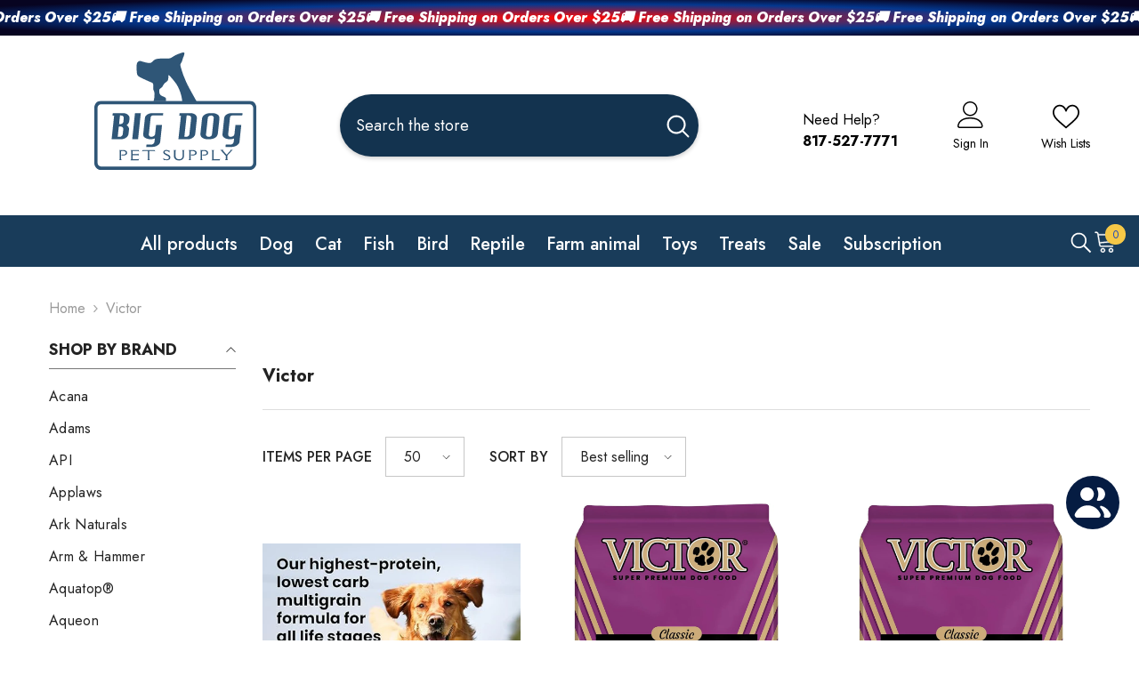

--- FILE ---
content_type: text/html; charset=utf-8
request_url: https://www.bigdogpetsupply.com/collections/victor
body_size: 71732
content:















<!doctype html><html class="no-js" lang="en">
    <head>



  <meta name="google-site-verification" content="dpJ9dDX9ErQDHJ0sDRhoDQ3zpk2KUKWEb9KG_BZbEYI" />
        <meta charset="utf-8">
        <meta http-equiv="X-UA-Compatible" content="IE=edge">
        <meta name="viewport" content="width=device-width,initial-scale=1">
        <meta name="theme-color" content="">
        <meta name="facebook-domain-verification" content="fiijbfalhy4m0f1udukts1gx5wfr5h" />
        <link rel="canonical" href="https://www.bigdogpetsupply.com/collections/victor">
        <link rel="canonical" href="https://www.bigdogpetsupply.com/collections/victor" canonical-shop-url="https://www.bigdogpetsupply.com/"><!-- Google tag (gtag.js) -->
<script async src="https://www.googletagmanager.com/gtag/js?id=AW-707844363"></script>
<script>
  window.dataLayer = window.dataLayer || [];
  function gtag(){dataLayer.push(arguments);}
  gtag('js', new Date());

  gtag('config', 'AW-707844363');
</script><link rel="shortcut icon" href="https://cdn.shopify.com/s/files/1/0100/7088/4388/files/weblogo.png?v=1729792582" type="image/png"><link rel="preconnect" href="https://cdn.shopify.com" crossorigin>
        <title>Victor  &ndash; Big Dog Pet Supply</title><meta name="description" content="Victor is a reputable brand in the world of pet nutrition, known for its high-quality and nutrient-rich dog food formulas. At BigDog Pet Supply, we&#39;re pleased to offer a wide variety of Victor products. Whether you&#39;re looking for a specific formula or size, we have you covered.  Explore varieties of goods at Big Dog Pe">

<meta property="og:site_name" content="Big Dog Pet Supply">
<meta property="og:url" content="https://www.bigdogpetsupply.com/collections/victor">
<meta property="og:title" content="Victor">
<meta property="og:type" content="product.group">
<meta property="og:description" content="Victor is a reputable brand in the world of pet nutrition, known for its high-quality and nutrient-rich dog food formulas. At BigDog Pet Supply, we&#39;re pleased to offer a wide variety of Victor products. Whether you&#39;re looking for a specific formula or size, we have you covered.  Explore varieties of goods at Big Dog Pe"><meta property="og:image" content="http://www.bigdogpetsupply.com/cdn/shop/collections/60290faf6251e50004e5f1fe.png?v=1695662325">
  <meta property="og:image:secure_url" content="https://www.bigdogpetsupply.com/cdn/shop/collections/60290faf6251e50004e5f1fe.png?v=1695662325">
  <meta property="og:image:width" content="1313">
  <meta property="og:image:height" content="552"><meta name="twitter:card" content="summary_large_image">
<meta name="twitter:title" content="Victor">
<meta name="twitter:description" content="Victor is a reputable brand in the world of pet nutrition, known for its high-quality and nutrient-rich dog food formulas. At BigDog Pet Supply, we&#39;re pleased to offer a wide variety of Victor products. Whether you&#39;re looking for a specific formula or size, we have you covered.  Explore varieties of goods at Big Dog Pe">

        
  <script>window.performance && window.performance.mark && window.performance.mark('shopify.content_for_header.start');</script><meta name="google-site-verification" content="dpJ9dDX9ErQDHJ0sDRhoDQ3zpk2KUKWEb9KG_BZbEYI">
<meta id="shopify-digital-wallet" name="shopify-digital-wallet" content="/10070884388/digital_wallets/dialog">
<meta name="shopify-checkout-api-token" content="5d48eae20899f5a27f2ba6f87921d67a">
<meta id="in-context-paypal-metadata" data-shop-id="10070884388" data-venmo-supported="true" data-environment="production" data-locale="en_US" data-paypal-v4="true" data-currency="USD">
<link rel="alternate" type="application/atom+xml" title="Feed" href="/collections/victor.atom" />
<link rel="alternate" type="application/json+oembed" href="https://www.bigdogpetsupply.com/collections/victor.oembed">
<script async="async" src="/checkouts/internal/preloads.js?locale=en-US"></script>
<link rel="preconnect" href="https://shop.app" crossorigin="anonymous">
<script async="async" src="https://shop.app/checkouts/internal/preloads.js?locale=en-US&shop_id=10070884388" crossorigin="anonymous"></script>
<script id="apple-pay-shop-capabilities" type="application/json">{"shopId":10070884388,"countryCode":"US","currencyCode":"USD","merchantCapabilities":["supports3DS"],"merchantId":"gid:\/\/shopify\/Shop\/10070884388","merchantName":"Big Dog Pet Supply","requiredBillingContactFields":["postalAddress","email","phone"],"requiredShippingContactFields":["postalAddress","email","phone"],"shippingType":"shipping","supportedNetworks":["visa","masterCard","amex","discover","elo","jcb"],"total":{"type":"pending","label":"Big Dog Pet Supply","amount":"1.00"},"shopifyPaymentsEnabled":true,"supportsSubscriptions":true}</script>
<script id="shopify-features" type="application/json">{"accessToken":"5d48eae20899f5a27f2ba6f87921d67a","betas":["rich-media-storefront-analytics"],"domain":"www.bigdogpetsupply.com","predictiveSearch":true,"shopId":10070884388,"locale":"en"}</script>
<script>var Shopify = Shopify || {};
Shopify.shop = "bones-and-baths.myshopify.com";
Shopify.locale = "en";
Shopify.currency = {"active":"USD","rate":"1.0"};
Shopify.country = "US";
Shopify.theme = {"name":"Copy of Current theme","id":168125399076,"schema_name":"Ella","schema_version":"6.5.2","theme_store_id":null,"role":"main"};
Shopify.theme.handle = "null";
Shopify.theme.style = {"id":null,"handle":null};
Shopify.cdnHost = "www.bigdogpetsupply.com/cdn";
Shopify.routes = Shopify.routes || {};
Shopify.routes.root = "/";</script>
<script type="module">!function(o){(o.Shopify=o.Shopify||{}).modules=!0}(window);</script>
<script>!function(o){function n(){var o=[];function n(){o.push(Array.prototype.slice.apply(arguments))}return n.q=o,n}var t=o.Shopify=o.Shopify||{};t.loadFeatures=n(),t.autoloadFeatures=n()}(window);</script>
<script>
  window.ShopifyPay = window.ShopifyPay || {};
  window.ShopifyPay.apiHost = "shop.app\/pay";
  window.ShopifyPay.redirectState = null;
</script>
<script id="shop-js-analytics" type="application/json">{"pageType":"collection"}</script>
<script defer="defer" async type="module" src="//www.bigdogpetsupply.com/cdn/shopifycloud/shop-js/modules/v2/client.init-shop-cart-sync_WVOgQShq.en.esm.js"></script>
<script defer="defer" async type="module" src="//www.bigdogpetsupply.com/cdn/shopifycloud/shop-js/modules/v2/chunk.common_C_13GLB1.esm.js"></script>
<script defer="defer" async type="module" src="//www.bigdogpetsupply.com/cdn/shopifycloud/shop-js/modules/v2/chunk.modal_CLfMGd0m.esm.js"></script>
<script type="module">
  await import("//www.bigdogpetsupply.com/cdn/shopifycloud/shop-js/modules/v2/client.init-shop-cart-sync_WVOgQShq.en.esm.js");
await import("//www.bigdogpetsupply.com/cdn/shopifycloud/shop-js/modules/v2/chunk.common_C_13GLB1.esm.js");
await import("//www.bigdogpetsupply.com/cdn/shopifycloud/shop-js/modules/v2/chunk.modal_CLfMGd0m.esm.js");

  window.Shopify.SignInWithShop?.initShopCartSync?.({"fedCMEnabled":true,"windoidEnabled":true});

</script>
<script>
  window.Shopify = window.Shopify || {};
  if (!window.Shopify.featureAssets) window.Shopify.featureAssets = {};
  window.Shopify.featureAssets['shop-js'] = {"shop-cart-sync":["modules/v2/client.shop-cart-sync_DuR37GeY.en.esm.js","modules/v2/chunk.common_C_13GLB1.esm.js","modules/v2/chunk.modal_CLfMGd0m.esm.js"],"init-fed-cm":["modules/v2/client.init-fed-cm_BucUoe6W.en.esm.js","modules/v2/chunk.common_C_13GLB1.esm.js","modules/v2/chunk.modal_CLfMGd0m.esm.js"],"shop-toast-manager":["modules/v2/client.shop-toast-manager_B0JfrpKj.en.esm.js","modules/v2/chunk.common_C_13GLB1.esm.js","modules/v2/chunk.modal_CLfMGd0m.esm.js"],"init-shop-cart-sync":["modules/v2/client.init-shop-cart-sync_WVOgQShq.en.esm.js","modules/v2/chunk.common_C_13GLB1.esm.js","modules/v2/chunk.modal_CLfMGd0m.esm.js"],"shop-button":["modules/v2/client.shop-button_B_U3bv27.en.esm.js","modules/v2/chunk.common_C_13GLB1.esm.js","modules/v2/chunk.modal_CLfMGd0m.esm.js"],"init-windoid":["modules/v2/client.init-windoid_DuP9q_di.en.esm.js","modules/v2/chunk.common_C_13GLB1.esm.js","modules/v2/chunk.modal_CLfMGd0m.esm.js"],"shop-cash-offers":["modules/v2/client.shop-cash-offers_BmULhtno.en.esm.js","modules/v2/chunk.common_C_13GLB1.esm.js","modules/v2/chunk.modal_CLfMGd0m.esm.js"],"pay-button":["modules/v2/client.pay-button_CrPSEbOK.en.esm.js","modules/v2/chunk.common_C_13GLB1.esm.js","modules/v2/chunk.modal_CLfMGd0m.esm.js"],"init-customer-accounts":["modules/v2/client.init-customer-accounts_jNk9cPYQ.en.esm.js","modules/v2/client.shop-login-button_DJ5ldayH.en.esm.js","modules/v2/chunk.common_C_13GLB1.esm.js","modules/v2/chunk.modal_CLfMGd0m.esm.js"],"avatar":["modules/v2/client.avatar_BTnouDA3.en.esm.js"],"checkout-modal":["modules/v2/client.checkout-modal_pBPyh9w8.en.esm.js","modules/v2/chunk.common_C_13GLB1.esm.js","modules/v2/chunk.modal_CLfMGd0m.esm.js"],"init-shop-for-new-customer-accounts":["modules/v2/client.init-shop-for-new-customer-accounts_BUoCy7a5.en.esm.js","modules/v2/client.shop-login-button_DJ5ldayH.en.esm.js","modules/v2/chunk.common_C_13GLB1.esm.js","modules/v2/chunk.modal_CLfMGd0m.esm.js"],"init-customer-accounts-sign-up":["modules/v2/client.init-customer-accounts-sign-up_CnczCz9H.en.esm.js","modules/v2/client.shop-login-button_DJ5ldayH.en.esm.js","modules/v2/chunk.common_C_13GLB1.esm.js","modules/v2/chunk.modal_CLfMGd0m.esm.js"],"init-shop-email-lookup-coordinator":["modules/v2/client.init-shop-email-lookup-coordinator_CzjY5t9o.en.esm.js","modules/v2/chunk.common_C_13GLB1.esm.js","modules/v2/chunk.modal_CLfMGd0m.esm.js"],"shop-follow-button":["modules/v2/client.shop-follow-button_CsYC63q7.en.esm.js","modules/v2/chunk.common_C_13GLB1.esm.js","modules/v2/chunk.modal_CLfMGd0m.esm.js"],"shop-login-button":["modules/v2/client.shop-login-button_DJ5ldayH.en.esm.js","modules/v2/chunk.common_C_13GLB1.esm.js","modules/v2/chunk.modal_CLfMGd0m.esm.js"],"shop-login":["modules/v2/client.shop-login_B9ccPdmx.en.esm.js","modules/v2/chunk.common_C_13GLB1.esm.js","modules/v2/chunk.modal_CLfMGd0m.esm.js"],"lead-capture":["modules/v2/client.lead-capture_D0K_KgYb.en.esm.js","modules/v2/chunk.common_C_13GLB1.esm.js","modules/v2/chunk.modal_CLfMGd0m.esm.js"],"payment-terms":["modules/v2/client.payment-terms_BWmiNN46.en.esm.js","modules/v2/chunk.common_C_13GLB1.esm.js","modules/v2/chunk.modal_CLfMGd0m.esm.js"]};
</script>
<script>(function() {
  var isLoaded = false;
  function asyncLoad() {
    if (isLoaded) return;
    isLoaded = true;
    var urls = ["https:\/\/cdn-app.sealsubscriptions.com\/shopify\/public\/js\/sealsubscriptions.js?shop=bones-and-baths.myshopify.com","https:\/\/na.shgcdn3.com\/pixel-collector.js?shop=bones-and-baths.myshopify.com"];
    for (var i = 0; i < urls.length; i++) {
      var s = document.createElement('script');
      s.type = 'text/javascript';
      s.async = true;
      s.src = urls[i];
      var x = document.getElementsByTagName('script')[0];
      x.parentNode.insertBefore(s, x);
    }
  };
  if(window.attachEvent) {
    window.attachEvent('onload', asyncLoad);
  } else {
    window.addEventListener('load', asyncLoad, false);
  }
})();</script>
<script id="__st">var __st={"a":10070884388,"offset":-21600,"reqid":"521bbb13-54a1-4ad8-8da7-0a4f092c960e-1769711986","pageurl":"www.bigdogpetsupply.com\/collections\/victor","u":"a3ef1e5fd7fe","p":"collection","rtyp":"collection","rid":273883070500};</script>
<script>window.ShopifyPaypalV4VisibilityTracking = true;</script>
<script id="captcha-bootstrap">!function(){'use strict';const t='contact',e='account',n='new_comment',o=[[t,t],['blogs',n],['comments',n],[t,'customer']],c=[[e,'customer_login'],[e,'guest_login'],[e,'recover_customer_password'],[e,'create_customer']],r=t=>t.map((([t,e])=>`form[action*='/${t}']:not([data-nocaptcha='true']) input[name='form_type'][value='${e}']`)).join(','),a=t=>()=>t?[...document.querySelectorAll(t)].map((t=>t.form)):[];function s(){const t=[...o],e=r(t);return a(e)}const i='password',u='form_key',d=['recaptcha-v3-token','g-recaptcha-response','h-captcha-response',i],f=()=>{try{return window.sessionStorage}catch{return}},m='__shopify_v',_=t=>t.elements[u];function p(t,e,n=!1){try{const o=window.sessionStorage,c=JSON.parse(o.getItem(e)),{data:r}=function(t){const{data:e,action:n}=t;return t[m]||n?{data:e,action:n}:{data:t,action:n}}(c);for(const[e,n]of Object.entries(r))t.elements[e]&&(t.elements[e].value=n);n&&o.removeItem(e)}catch(o){console.error('form repopulation failed',{error:o})}}const l='form_type',E='cptcha';function T(t){t.dataset[E]=!0}const w=window,h=w.document,L='Shopify',v='ce_forms',y='captcha';let A=!1;((t,e)=>{const n=(g='f06e6c50-85a8-45c8-87d0-21a2b65856fe',I='https://cdn.shopify.com/shopifycloud/storefront-forms-hcaptcha/ce_storefront_forms_captcha_hcaptcha.v1.5.2.iife.js',D={infoText:'Protected by hCaptcha',privacyText:'Privacy',termsText:'Terms'},(t,e,n)=>{const o=w[L][v],c=o.bindForm;if(c)return c(t,g,e,D).then(n);var r;o.q.push([[t,g,e,D],n]),r=I,A||(h.body.append(Object.assign(h.createElement('script'),{id:'captcha-provider',async:!0,src:r})),A=!0)});var g,I,D;w[L]=w[L]||{},w[L][v]=w[L][v]||{},w[L][v].q=[],w[L][y]=w[L][y]||{},w[L][y].protect=function(t,e){n(t,void 0,e),T(t)},Object.freeze(w[L][y]),function(t,e,n,w,h,L){const[v,y,A,g]=function(t,e,n){const i=e?o:[],u=t?c:[],d=[...i,...u],f=r(d),m=r(i),_=r(d.filter((([t,e])=>n.includes(e))));return[a(f),a(m),a(_),s()]}(w,h,L),I=t=>{const e=t.target;return e instanceof HTMLFormElement?e:e&&e.form},D=t=>v().includes(t);t.addEventListener('submit',(t=>{const e=I(t);if(!e)return;const n=D(e)&&!e.dataset.hcaptchaBound&&!e.dataset.recaptchaBound,o=_(e),c=g().includes(e)&&(!o||!o.value);(n||c)&&t.preventDefault(),c&&!n&&(function(t){try{if(!f())return;!function(t){const e=f();if(!e)return;const n=_(t);if(!n)return;const o=n.value;o&&e.removeItem(o)}(t);const e=Array.from(Array(32),(()=>Math.random().toString(36)[2])).join('');!function(t,e){_(t)||t.append(Object.assign(document.createElement('input'),{type:'hidden',name:u})),t.elements[u].value=e}(t,e),function(t,e){const n=f();if(!n)return;const o=[...t.querySelectorAll(`input[type='${i}']`)].map((({name:t})=>t)),c=[...d,...o],r={};for(const[a,s]of new FormData(t).entries())c.includes(a)||(r[a]=s);n.setItem(e,JSON.stringify({[m]:1,action:t.action,data:r}))}(t,e)}catch(e){console.error('failed to persist form',e)}}(e),e.submit())}));const S=(t,e)=>{t&&!t.dataset[E]&&(n(t,e.some((e=>e===t))),T(t))};for(const o of['focusin','change'])t.addEventListener(o,(t=>{const e=I(t);D(e)&&S(e,y())}));const B=e.get('form_key'),M=e.get(l),P=B&&M;t.addEventListener('DOMContentLoaded',(()=>{const t=y();if(P)for(const e of t)e.elements[l].value===M&&p(e,B);[...new Set([...A(),...v().filter((t=>'true'===t.dataset.shopifyCaptcha))])].forEach((e=>S(e,t)))}))}(h,new URLSearchParams(w.location.search),n,t,e,['guest_login'])})(!0,!0)}();</script>
<script integrity="sha256-4kQ18oKyAcykRKYeNunJcIwy7WH5gtpwJnB7kiuLZ1E=" data-source-attribution="shopify.loadfeatures" defer="defer" src="//www.bigdogpetsupply.com/cdn/shopifycloud/storefront/assets/storefront/load_feature-a0a9edcb.js" crossorigin="anonymous"></script>
<script crossorigin="anonymous" defer="defer" src="//www.bigdogpetsupply.com/cdn/shopifycloud/storefront/assets/shopify_pay/storefront-65b4c6d7.js?v=20250812"></script>
<script data-source-attribution="shopify.dynamic_checkout.dynamic.init">var Shopify=Shopify||{};Shopify.PaymentButton=Shopify.PaymentButton||{isStorefrontPortableWallets:!0,init:function(){window.Shopify.PaymentButton.init=function(){};var t=document.createElement("script");t.src="https://www.bigdogpetsupply.com/cdn/shopifycloud/portable-wallets/latest/portable-wallets.en.js",t.type="module",document.head.appendChild(t)}};
</script>
<script data-source-attribution="shopify.dynamic_checkout.buyer_consent">
  function portableWalletsHideBuyerConsent(e){var t=document.getElementById("shopify-buyer-consent"),n=document.getElementById("shopify-subscription-policy-button");t&&n&&(t.classList.add("hidden"),t.setAttribute("aria-hidden","true"),n.removeEventListener("click",e))}function portableWalletsShowBuyerConsent(e){var t=document.getElementById("shopify-buyer-consent"),n=document.getElementById("shopify-subscription-policy-button");t&&n&&(t.classList.remove("hidden"),t.removeAttribute("aria-hidden"),n.addEventListener("click",e))}window.Shopify?.PaymentButton&&(window.Shopify.PaymentButton.hideBuyerConsent=portableWalletsHideBuyerConsent,window.Shopify.PaymentButton.showBuyerConsent=portableWalletsShowBuyerConsent);
</script>
<script data-source-attribution="shopify.dynamic_checkout.cart.bootstrap">document.addEventListener("DOMContentLoaded",(function(){function t(){return document.querySelector("shopify-accelerated-checkout-cart, shopify-accelerated-checkout")}if(t())Shopify.PaymentButton.init();else{new MutationObserver((function(e,n){t()&&(Shopify.PaymentButton.init(),n.disconnect())})).observe(document.body,{childList:!0,subtree:!0})}}));
</script>
<link id="shopify-accelerated-checkout-styles" rel="stylesheet" media="screen" href="https://www.bigdogpetsupply.com/cdn/shopifycloud/portable-wallets/latest/accelerated-checkout-backwards-compat.css" crossorigin="anonymous">
<style id="shopify-accelerated-checkout-cart">
        #shopify-buyer-consent {
  margin-top: 1em;
  display: inline-block;
  width: 100%;
}

#shopify-buyer-consent.hidden {
  display: none;
}

#shopify-subscription-policy-button {
  background: none;
  border: none;
  padding: 0;
  text-decoration: underline;
  font-size: inherit;
  cursor: pointer;
}

#shopify-subscription-policy-button::before {
  box-shadow: none;
}

      </style>
<script id="sections-script" data-sections="header-navigation-vertical-menu,header-mobile" defer="defer" src="//www.bigdogpetsupply.com/cdn/shop/t/44/compiled_assets/scripts.js?v=37549"></script>
<script>window.performance && window.performance.mark && window.performance.mark('shopify.content_for_header.end');</script>
  





  <script type="text/javascript">
    
      window.__shgMoneyFormat = window.__shgMoneyFormat || {"USD":{"currency":"USD","currency_symbol":"$","currency_symbol_location":"left","decimal_places":2,"decimal_separator":".","thousands_separator":","}};
    
    window.__shgCurrentCurrencyCode = window.__shgCurrentCurrencyCode || {
      currency: "USD",
      currency_symbol: "$",
      decimal_separator: ".",
      thousands_separator: ",",
      decimal_places: 2,
      currency_symbol_location: "left"
    };
  </script>



        <style>@import url('https://fonts.googleapis.com/css?family=Jost:300,300i,400,400i,500,500i,600,600i,700,700i,800,800i&display=swap');
                :root {
        --font-family-1: Jost;
        --font-family-2: Jost;

        /* Settings Body */--font-body-family: Jost;--font-body-size: 16px;--font-body-weight: 400;--body-line-height: 24px;--body-letter-spacing: 0;

        /* Settings Heading */--font-heading-family: Jost;--font-heading-size: 30px;--font-heading-weight: 700;--font-heading-style: normal;--heading-line-height: 9px;--heading-letter-spacing: 0;--heading-text-transform: none;--heading-border-height: 1px;

        /* Menu Lv1 */--font-menu-lv1-family: Jost;--font-menu-lv1-size: 20px;--font-menu-lv1-weight: 500;--menu-lv1-line-height: 22px;--menu-lv1-letter-spacing: 5;--menu-lv1-text-transform: none;

        /* Menu Lv2 */--font-menu-lv2-family: Jost;--font-menu-lv2-size: 16px;--font-menu-lv2-weight: 400;--menu-lv2-line-height: 22px;--menu-lv2-letter-spacing: 0;--menu-lv2-text-transform: capitalize;

        /* Menu Lv3 */--font-menu-lv3-family: Jost;--font-menu-lv3-size: 16px;--font-menu-lv3-weight: 400;--menu-lv3-line-height: 22px;--menu-lv3-letter-spacing: 0;--menu-lv3-text-transform: capitalize;

        /* Mega Menu Lv2 */--font-mega-menu-lv2-family: Jost;--font-mega-menu-lv2-size: 16px;--font-mega-menu-lv2-weight: 600;--font-mega-menu-lv2-style: normal;--mega-menu-lv2-line-height: 22px;--mega-menu-lv2-letter-spacing: 0;--mega-menu-lv2-text-transform: capitalize;

        /* Mega Menu Lv3 */--font-mega-menu-lv3-family: Jost;--font-mega-menu-lv3-size: 16px;--font-mega-menu-lv3-weight: 400;--mega-menu-lv3-line-height: 22px;--mega-menu-lv3-letter-spacing: 0;--mega-menu-lv3-text-transform: capitalize;

        /* Product Card Title */--product-title-font: Jost;--product-title-font-size : 16px;--product-title-font-weight : 400;--product-title-line-height: 22px;--product-title-letter-spacing: 0;--product-title-line-text : 2;--product-title-text-transform : capitalize;--product-title-margin-bottom: 10px;

        /* Product Card Vendor */--product-vendor-font: Jost;--product-vendor-font-size : 16px;--product-vendor-font-weight : 600;--product-vendor-font-style : normal;--product-vendor-line-height: 22px;--product-vendor-letter-spacing: 0;--product-vendor-text-transform : capitalize;--product-vendor-margin-bottom: 10px;--product-vendor-margin-top: 0px;

        /* Product Card Price */--product-price-font: Jost;--product-price-font-size : 16px;--product-price-font-weight : 600;--product-price-line-height: 22px;--product-price-letter-spacing: 0;--product-price-margin-top: 0px;--product-price-margin-bottom: 13px;

        /* Product Card Badge */--badge-font: Jost;--badge-font-size : 12px;--badge-font-weight : 500;--badge-text-transform : capitalize;--badge-letter-spacing: 0;--badge-line-height: 20px;--badge-border-radius: 0px;--badge-padding-top: 0px;--badge-padding-bottom: 0px;--badge-padding-left-right: 8px;--badge-postion-top: 0px;--badge-postion-left-right: 0px;

        /* Product Quickview */
        --product-quickview-font-size : 12px; --product-quickview-line-height: 23px; --product-quickview-border-radius: 1px; --product-quickview-padding-top: 0px; --product-quickview-padding-bottom: 0px; --product-quickview-padding-left-right: 7px; --product-quickview-sold-out-product: #e95144;--product-quickview-box-shadow: none;/* Blog Card Tile */--blog-title-font: Jost;--blog-title-font-size : 20px; --blog-title-font-weight : 700; --blog-title-line-height: 29px; --blog-title-letter-spacing: .09em; --blog-title-text-transform : uppercase;

        /* Blog Card Info (Date, Author) */--blog-info-font: Jost;--blog-info-font-size : 14px; --blog-info-font-weight : 400; --blog-info-line-height: 20px; --blog-info-letter-spacing: .02em; --blog-info-text-transform : uppercase;

        /* Button 1 */--btn-1-font-family: Jost;--btn-1-font-size: 16px; --btn-1-font-weight: 700; --btn-1-text-transform: capitalize; --btn-1-line-height: 22px; --btn-1-letter-spacing: 0; --btn-1-text-align: center; --btn-1-border-radius: 30px; --btn-1-border-width: 1px; --btn-1-border-style: solid; --btn-1-padding-top: 13px; --btn-1-padding-bottom: 13px; --btn-1-horizontal-length: 0px; --btn-1-vertical-length: 0px; --btn-1-blur-radius: 0px; --btn-1-spread: 0px;
        --btn-1-all-bg-opacity-hover: rgba(0, 0, 0, 0.5);--btn-1-inset: ;/* Button 2 */--btn-2-font-family: Jost;--btn-2-font-size: 14px; --btn-2-font-weight: 700; --btn-2-text-transform: uppercase; --btn-2-line-height: 22px; --btn-2-letter-spacing: .05em; --btn-2-text-align: center; --btn-2-border-radius: 0px; --btn-2-border-width: 1px; --btn-2-border-style: solid; --btn-2-padding-top: 10px; --btn-2-padding-bottom: 10px; --btn-2-horizontal-length: 0px; --btn-2-vertical-length: 0px; --btn-2-blur-radius: 0px; --btn-2-spread: 0px;
        --btn-2-all-bg-opacity-hover: rgba(0, 0, 0, 0.5);--btn-2-inset: ;/* Button 3 */--btn-3-font-family: Jost;--btn-3-font-size: 16px; --btn-3-font-weight: 500; --btn-3-text-transform: capitalize; --btn-3-line-height: 22px; --btn-3-letter-spacing: 0; --btn-3-text-align: center; --btn-3-border-radius: 30px; --btn-3-border-width: 1px; --btn-3-border-style: solid; --btn-3-padding-top: 10px; --btn-3-padding-bottom: 11px; --btn-3-horizontal-length: 0px; --btn-3-vertical-length: 0px; --btn-3-blur-radius: 0px; --btn-3-spread: 0px;
        --btn-3-all-bg-opacity: rgba(0, 0, 0, 0.1);--btn-3-all-bg-opacity-hover: rgba(0, 0, 0, 0.1);--btn-3-inset: ;/* Footer Heading */--footer-heading-font-family: Jost;--footer-heading-font-size : 18px; --footer-heading-font-weight : 700; --footer-heading-line-height : 22px; --footer-heading-letter-spacing : 0; --footer-heading-text-transform : none;

        /* Footer Link */--footer-link-font-family: Jost;--footer-link-font-size : 16px; --footer-link-font-weight : ; --footer-link-line-height : 36px; --footer-link-letter-spacing : 0; --footer-link-text-transform : capitalize;

        /* Page Title */--font-page-title-family: Jost;--font-page-title-size: 24px; --font-page-title-weight: 700; --font-page-title-style: normal; --page-title-line-height: 20px; --page-title-letter-spacing: .05em; --page-title-text-transform: uppercase;

        /* Font Product Tab Title */
        --font-tab-type-1: Jost; --font-tab-type-2: Jost;

        /* Text Size */
        --text-size-font-size : 10px; --text-size-font-weight : 400; --text-size-line-height : 22px; --text-size-letter-spacing : 0; --text-size-text-transform : uppercase; --text-size-color : #787878;

        /* Font Weight */
        --font-weight-normal: 400; --font-weight-medium: 500; --font-weight-semibold: 600; --font-weight-bold: 700; --font-weight-bolder: 800; --font-weight-black: 900;

        /* Radio Button */
        --form-label-checkbox-before-bg: #fff; --form-label-checkbox-before-border: #cecece; --form-label-checkbox-before-bg-checked: #000;

        /* Conatiner */
        --body-custom-width-container: 1400px;

        /* Layout Boxed */
        --color-background-layout-boxed: #f8f8f8;/* Arrow */
        --position-horizontal-slick-arrow: -60px;

        /* General Color*/
        --color-text: #232323; --color-text2: #3c3c3c; --color-global: #232323; --color-white: #FFFFFF; --color-grey: #868686; --color-black: #202020; --color-base-text-rgb: 35, 35, 35; --color-base-text2-rgb: 60, 60, 60; --color-background: #ffffff; --color-background-rgb: 255, 255, 255; --color-background-overylay: rgba(255, 255, 255, 0.9); --color-base-accent-text: ; --color-base-accent-1: ; --color-base-accent-2: ; --color-link: #232323; --color-link-hover: #232323; --color-error: #D93333; --color-error-bg: #FCEEEE; --color-success: #5A5A5A; --color-success-bg: #DFF0D8; --color-info: #8b714a; --color-info-bg: #fbf8e5; --color-link-underline: rgba(35, 35, 35, 0.5); --color-breadcrumb: #999999; --colors-breadcrumb-hover: #232323;--colors-breadcrumb-active: #999999; --border-global: #e6e6e6; --bg-global: #fafafa; --bg-planceholder: #fafafa; --color-warning: #fff; --bg-warning: #e0b252; --color-background-10 : #e9e9e9; --color-background-20 : #d3d3d3; --color-background-30 : #bdbdbd; --color-background-50 : #919191; --color-background-global : #919191;

        /* Arrow Color */
        --arrow-color: #004aad; --arrow-background-color: #fff; --arrow-border-color: #004aad;--arrow-color-hover: #004aad;--arrow-background-color-hover: #ffffff;--arrow-border-color-hover: #004aad;--arrow-width: 36px;--arrow-height: 36px;--arrow-size: px;--arrow-size-icon: 17px;--arrow-border-radius: 50%;--arrow-border-width: 2px;--arrow-width-half: -18px;

        /* Pagination Color */
        --pagination-item-color: #3c3c3c; --pagination-item-color-active: #3c3c3c; --pagination-item-bg-color: #fff;--pagination-item-bg-color-active: #f8f8f8;--pagination-item-border-color: #fff;--pagination-item-border-color-active: #ffffff;--pagination-arrow-color: #3c3c3c;--pagination-arrow-color-active: #ffffff;--pagination-arrow-bg-color: #fff;--pagination-arrow-bg-color-active: #232323;--pagination-arrow-border-color: #232323;--pagination-arrow-border-color-active: #232323;

        /* Dots Color */
        --dots-color: transparent;--dots-border-color: #d0d0d0;--dots-color-active: #004aad;--dots-border-color-active: #004aad;--dots-style2-background-opacity: #00000050;--dots-width: 12px;--dots-height: 12px;

        /* Button Color */
        --btn-1-color: #c85103;--btn-1-bg: #ffffff;--btn-1-border: #727272;--btn-1-color-hover: #ffffff;--btn-1-bg-hover: #e1732c;--btn-1-border-hover: #e1732c;
        --btn-2-color: #ffffff;--btn-2-bg: #e1732c;--btn-2-border: #e1732c;--btn-2-color-hover: #2f5677;--btn-2-bg-hover: #ffffff;--btn-2-border-hover: #727272;
        --btn-3-color: #FFFFFF;--btn-3-bg: #e9514b;--btn-3-border: #e9514b;--btn-3-color-hover: #ffffff;--btn-3-bg-hover: #e9514b;--btn-3-border-hover: #e9514b;
        --anchor-transition: all ease .3s;--bg-white: #ffffff;--bg-black: #000000;--bg-grey: #808080;--icon: var(--color-text);--text-cart: #3c3c3c;--duration-short: 100ms;--duration-default: 350ms;--duration-long: 500ms;--form-input-bg: #ffffff;--form-input-border: #c7c7c7;--form-input-color: #232323;--form-input-placeholder: #868686;--form-label: #232323;

        --new-badge-color: #0a6cdc;--new-badge-bg: #d2e7ff;--sale-badge-color: #e10600;--sale-badge-bg: #ffd8d7;--sold-out-badge-color: #505050;--sold-out-badge-bg: #f5f5f5;--custom-badge-color: #fd9427;--custom-badge-bg: #feedbd;--bundle-badge-color: #43b200;--bundle-badge-bg: #d7ffd2;
        
        --product-title-color : #232323;--product-title-color-hover : #042e46;--product-vendor-color : #042e46;--product-price-color : #042e46;--product-sale-price-color : #e10600;--product-compare-price-color : #878787;--product-review-full-color : #f39c38;--product-review-empty-color : #e4e4e4;

        --product-swatch-border : #cbcbcb;--product-swatch-border-active : #232323;--product-swatch-width : 40px;--product-swatch-height : 40px;--product-swatch-border-radius : 0px;--product-swatch-color-width : 40px;--product-swatch-color-height : 40px;--product-swatch-color-border-radius : 20px;

        --product-wishlist-color : #051c42;--product-wishlist-bg : #f5f5f5;--product-wishlist-border : transparent;--product-wishlist-color-added : #051c42;--product-wishlist-bg-added : #ffe5e5;--product-wishlist-border-added : transparent;--product-compare-color : #000000;--product-compare-bg : #FFFFFF;--product-compare-color-added : #e95144; --product-compare-bg-added : #FFFFFF; --product-hot-stock-text-color : #d62828; --product-quick-view-color : #000000; --product-cart-image-fit : contain; --product-title-variant-font-size: 16px;--product-quick-view-bg : #FFFFFF;--product-quick-view-bg-above-button: rgba(255, 255, 255, 0.7);--product-quick-view-color-hover : #FFFFFF;--product-quick-view-bg-hover : #000000;--product-action-color : #042e46;--product-action-bg : #ffffff;--product-action-border : #042e46;--product-action-color-hover : #FFFFFF;--product-action-bg-hover : #042e46;--product-action-border-hover : #042e46;

        /* Multilevel Category Filter */
        --color-label-multiLevel-categories: #232323;--bg-label-multiLevel-categories: #fff;--color-button-multiLevel-categories: #fff;--bg-button-multiLevel-categories: #ff8b21;--border-button-multiLevel-categories: transparent;--hover-color-button-multiLevel-categories: #fff;--hover-bg-button-multiLevel-categories: #ff8b21;--cart-item-bg : #ffffff;--cart-item-border : #e8e8e8;--cart-item-border-width : 1px;--cart-item-border-style : solid;--w-product-swatch-custom: 30px;--h-product-swatch-custom: 30px;--w-product-swatch-custom-mb: 22px;--h-product-swatch-custom-mb: 22px;--font-size-product-swatch-more: 14px;--swatch-border : #cbcbcb;--swatch-border-active : #232323;

        --variant-size: #232323;--variant-size-border: #e7e7e7;--variant-size-bg: #ffffff;--variant-size-hover: #ffffff;--variant-size-border-hover: #232323;--variant-size-bg-hover: #232323;--variant-bg : #ffffff; --variant-color : #232323; --variant-bg-active : #ffffff; --variant-color-active : #232323;

        --fontsize-text-social: 12px;
        --page-content-distance: 64px;--sidebar-content-distance: 40px;--button-transition-ease: cubic-bezier(.25,.46,.45,.94);

        /* Loading Spinner Color */
        --spinner-top-color: #fc0; --spinner-right-color: #4dd4c6; --spinner-bottom-color: #f00; --spinner-left-color: #f6f6f6;

        /* Product Card Marquee */
        --product-marquee-background-color: ;--product-marquee-text-color: #FFFFFF;--product-marquee-text-size: 14px;--product-marquee-text-mobile-size: 14px;--product-marquee-text-weight: 400;--product-marquee-text-transform: none;--product-marquee-text-style: italic;--product-marquee-speed: ; --product-marquee-line-height: calc(var(--product-marquee-text-mobile-size) * 1.5);
    }
</style>
        <link href="//www.bigdogpetsupply.com/cdn/shop/t/44/assets/base.css?v=155973033779167297781766174298" rel="stylesheet" type="text/css" media="all" />
<link href="//www.bigdogpetsupply.com/cdn/shop/t/44/assets/base-banner-animation.css?v=142525759880205592811766174297" rel="stylesheet" type="text/css" media="all" />
    <link href="//www.bigdogpetsupply.com/cdn/shop/t/44/assets/component-card-banner-animation.css?v=55904521405352394641766174311" rel="stylesheet" type="text/css" media="all" />
<link href="//www.bigdogpetsupply.com/cdn/shop/t/44/assets/animated.css?v=118618079748618006641766174295" rel="stylesheet" type="text/css" media="all" />
<link href="//www.bigdogpetsupply.com/cdn/shop/t/44/assets/component-card.css?v=44373505219447115911766174312" rel="stylesheet" type="text/css" media="all" />
<link href="//www.bigdogpetsupply.com/cdn/shop/t/44/assets/component-loading-overlay.css?v=41789740389909582121766174335" rel="stylesheet" type="text/css" media="all" />
<link href="//www.bigdogpetsupply.com/cdn/shop/t/44/assets/component-loading-banner.css?v=82609232690709883741766174334" rel="stylesheet" type="text/css" media="all" />
<link href="//www.bigdogpetsupply.com/cdn/shop/t/44/assets/component-quick-cart.css?v=111677929301119732291766174350" rel="stylesheet" type="text/css" media="all" />
<link rel="stylesheet" href="//www.bigdogpetsupply.com/cdn/shop/t/44/assets/vendor.css?v=164616260963476715651766174407" media="print" onload="this.media='all'">
<noscript><link href="//www.bigdogpetsupply.com/cdn/shop/t/44/assets/vendor.css?v=164616260963476715651766174407" rel="stylesheet" type="text/css" media="all" /></noscript>


	<link href="//www.bigdogpetsupply.com/cdn/shop/t/44/assets/component-card-07.css?v=151124936470377218961766174311" rel="stylesheet" type="text/css" media="all" />


<link href="//www.bigdogpetsupply.com/cdn/shop/t/44/assets/component-predictive-search.css?v=104537003445991516671766174342" rel="stylesheet" type="text/css" media="all" />
<link rel="stylesheet" href="//www.bigdogpetsupply.com/cdn/shop/t/44/assets/component-product-form.css?v=140087122189431595481766174345" media="print" onload="this.media='all'">
	<link rel="stylesheet" href="//www.bigdogpetsupply.com/cdn/shop/t/44/assets/component-review.css?v=100129706126506303331766174353" media="print" onload="this.media='all'">
	<link rel="stylesheet" href="//www.bigdogpetsupply.com/cdn/shop/t/44/assets/component-price.css?v=139205013722916111901766174343" media="print" onload="this.media='all'">
	<link rel="stylesheet" href="//www.bigdogpetsupply.com/cdn/shop/t/44/assets/component-badge.css?v=20633729062276667811766174304" media="print" onload="this.media='all'">
	<link rel="stylesheet" href="//www.bigdogpetsupply.com/cdn/shop/t/44/assets/component-rte.css?v=74468535300400368301766174354" media="print" onload="this.media='all'">
	<link rel="stylesheet" href="//www.bigdogpetsupply.com/cdn/shop/t/44/assets/component-share.css?v=38383599121620234941766174357" media="print" onload="this.media='all'"><link rel="stylesheet" href="//www.bigdogpetsupply.com/cdn/shop/t/44/assets/component-newsletter.css?v=54058530822278129331766174340" media="print" onload="this.media='all'">
<link rel="stylesheet" href="//www.bigdogpetsupply.com/cdn/shop/t/44/assets/component-slider.css?v=37888473738646685221766174358" media="print" onload="this.media='all'">
<link rel="stylesheet" href="//www.bigdogpetsupply.com/cdn/shop/t/44/assets/component-list-social.css?v=102044711114163579551766174334" media="print" onload="this.media='all'"><noscript><link href="//www.bigdogpetsupply.com/cdn/shop/t/44/assets/component-product-form.css?v=140087122189431595481766174345" rel="stylesheet" type="text/css" media="all" /></noscript>
	<noscript><link href="//www.bigdogpetsupply.com/cdn/shop/t/44/assets/component-review.css?v=100129706126506303331766174353" rel="stylesheet" type="text/css" media="all" /></noscript>
	<noscript><link href="//www.bigdogpetsupply.com/cdn/shop/t/44/assets/component-price.css?v=139205013722916111901766174343" rel="stylesheet" type="text/css" media="all" /></noscript>
	<noscript><link href="//www.bigdogpetsupply.com/cdn/shop/t/44/assets/component-badge.css?v=20633729062276667811766174304" rel="stylesheet" type="text/css" media="all" /></noscript>
	<noscript><link href="//www.bigdogpetsupply.com/cdn/shop/t/44/assets/component-rte.css?v=74468535300400368301766174354" rel="stylesheet" type="text/css" media="all" /></noscript>
	<noscript><link href="//www.bigdogpetsupply.com/cdn/shop/t/44/assets/component-share.css?v=38383599121620234941766174357" rel="stylesheet" type="text/css" media="all" /></noscript><noscript><link href="//www.bigdogpetsupply.com/cdn/shop/t/44/assets/component-newsletter.css?v=54058530822278129331766174340" rel="stylesheet" type="text/css" media="all" /></noscript>
<noscript><link href="//www.bigdogpetsupply.com/cdn/shop/t/44/assets/component-slider.css?v=37888473738646685221766174358" rel="stylesheet" type="text/css" media="all" /></noscript>
<noscript><link href="//www.bigdogpetsupply.com/cdn/shop/t/44/assets/component-list-social.css?v=102044711114163579551766174334" rel="stylesheet" type="text/css" media="all" /></noscript>

<style type="text/css">
	.nav-title-mobile {display: none;}.list-menu--disclosure{display: none;position: absolute;min-width: 100%;width: 22rem;background-color: var(--bg-white);box-shadow: 0 1px 4px 0 rgb(0 0 0 / 15%);padding: 5px 0 5px 20px;opacity: 0;visibility: visible;pointer-events: none;transition: opacity var(--duration-default) ease, transform var(--duration-default) ease;}.list-menu--disclosure-2{margin-left: calc(100% - 15px);z-index: 2;top: -5px;}.list-menu--disclosure:focus {outline: none;}.list-menu--disclosure.localization-selector {max-height: 18rem;overflow: auto;width: 10rem;padding: 0.5rem;}.js menu-drawer > details > summary::before, .js menu-drawer > details[open]:not(.menu-opening) > summary::before {content: '';position: absolute;cursor: default;width: 100%;height: calc(100vh - 100%);height: calc(var(--viewport-height, 100vh) - (var(--header-bottom-position, 100%)));top: 100%;left: 0;background: var(--color-foreground-50);opacity: 0;visibility: hidden;z-index: 2;transition: opacity var(--duration-default) ease,visibility var(--duration-default) ease;}menu-drawer > details[open] > summary::before {visibility: visible;opacity: 1;}.menu-drawer {position: absolute;transform: translateX(-100%);visibility: hidden;z-index: 3;left: 0;top: 100%;width: 100%;max-width: calc(100vw - 4rem);padding: 0;border: 0.1rem solid var(--color-background-10);border-left: 0;border-bottom: 0;background-color: var(--bg-white);overflow-x: hidden;}.js .menu-drawer {height: calc(100vh - 100%);height: calc(var(--viewport-height, 100vh) - (var(--header-bottom-position, 100%)));}.js details[open] > .menu-drawer, .js details[open] > .menu-drawer__submenu {transition: transform var(--duration-default) ease, visibility var(--duration-default) ease;}.no-js details[open] > .menu-drawer, .js details[open].menu-opening > .menu-drawer, details[open].menu-opening > .menu-drawer__submenu {transform: translateX(0);visibility: visible;}@media screen and (min-width: 750px) {.menu-drawer {width: 40rem;}.no-js .menu-drawer {height: auto;}}.menu-drawer__inner-container {position: relative;height: 100%;}.menu-drawer__navigation-container {display: grid;grid-template-rows: 1fr auto;align-content: space-between;overflow-y: auto;height: 100%;}.menu-drawer__navigation {padding: 0 0 5.6rem 0;}.menu-drawer__inner-submenu {height: 100%;overflow-x: hidden;overflow-y: auto;}.no-js .menu-drawer__navigation {padding: 0;}.js .menu-drawer__menu li {width: 100%;border-bottom: 1px solid #e6e6e6;overflow: hidden;}.menu-drawer__menu-item{line-height: var(--body-line-height);letter-spacing: var(--body-letter-spacing);padding: 10px 20px 10px 15px;cursor: pointer;display: flex;align-items: center;justify-content: space-between;}.menu-drawer__menu-item .label{display: inline-block;vertical-align: middle;font-size: calc(var(--font-body-size) - 4px);font-weight: var(--font-weight-normal);letter-spacing: var(--body-letter-spacing);height: 20px;line-height: 20px;margin: 0 0 0 10px;padding: 0 5px;text-transform: uppercase;text-align: center;position: relative;}.menu-drawer__menu-item .label:before{content: "";position: absolute;border: 5px solid transparent;top: 50%;left: -9px;transform: translateY(-50%);}.menu-drawer__menu-item > .icon{width: 24px;height: 24px;margin: 0 10px 0 0;}.menu-drawer__menu-item > .symbol {position: absolute;right: 20px;top: 50%;transform: translateY(-50%);display: flex;align-items: center;justify-content: center;font-size: 0;pointer-events: none;}.menu-drawer__menu-item > .symbol .icon{width: 14px;height: 14px;opacity: .6;}.menu-mobile-icon .menu-drawer__menu-item{justify-content: flex-start;}.no-js .menu-drawer .menu-drawer__menu-item > .symbol {display: none;}.js .menu-drawer__submenu {position: absolute;top: 0;width: 100%;bottom: 0;left: 0;background-color: var(--bg-white);z-index: 1;transform: translateX(100%);visibility: hidden;}.js .menu-drawer__submenu .menu-drawer__submenu {overflow-y: auto;}.menu-drawer__close-button {display: block;width: 100%;padding: 10px 15px;background-color: transparent;border: none;background: #f6f8f9;position: relative;}.menu-drawer__close-button .symbol{position: absolute;top: auto;left: 20px;width: auto;height: 22px;z-index: 10;display: flex;align-items: center;justify-content: center;font-size: 0;pointer-events: none;}.menu-drawer__close-button .icon {display: inline-block;vertical-align: middle;width: 18px;height: 18px;transform: rotate(180deg);}.menu-drawer__close-button .text{max-width: calc(100% - 50px);white-space: nowrap;overflow: hidden;text-overflow: ellipsis;display: inline-block;vertical-align: top;width: 100%;margin: 0 auto;}.no-js .menu-drawer__close-button {display: none;}.menu-drawer__utility-links {padding: 2rem;}.menu-drawer__account {display: inline-flex;align-items: center;text-decoration: none;padding: 1.2rem;margin-left: -1.2rem;font-size: 1.4rem;}.menu-drawer__account .icon-account {height: 2rem;width: 2rem;margin-right: 1rem;}.menu-drawer .list-social {justify-content: flex-start;margin-left: -1.25rem;margin-top: 2rem;}.menu-drawer .list-social:empty {display: none;}.menu-drawer .list-social__link {padding: 1.3rem 1.25rem;}

	/* Style General */
	.d-block{display: block}.d-inline-block{display: inline-block}.d-flex{display: flex}.d-none {display: none}.d-grid{display: grid}.ver-alg-mid {vertical-align: middle}.ver-alg-top{vertical-align: top}
	.flex-jc-start{justify-content:flex-start}.flex-jc-end{justify-content:flex-end}.flex-jc-center{justify-content:center}.flex-jc-between{justify-content:space-between}.flex-jc-stretch{justify-content:stretch}.flex-align-start{align-items: flex-start}.flex-align-center{align-items: center}.flex-align-end{align-items: flex-end}.flex-align-stretch{align-items:stretch}.flex-wrap{flex-wrap: wrap}.flex-nowrap{flex-wrap: nowrap}.fd-row{flex-direction:row}.fd-row-reverse{flex-direction:row-reverse}.fd-column{flex-direction:column}.fd-column-reverse{flex-direction:column-reverse}.fg-0{flex-grow:0}.fs-0{flex-shrink:0}.gap-15{gap:15px}.gap-30{gap:30px}.gap-col-30{column-gap:30px}
	.p-relative{position:relative}.p-absolute{position:absolute}.p-static{position:static}.p-fixed{position:fixed;}
	.zi-1{z-index:1}.zi-2{z-index:2}.zi-3{z-index:3}.zi-5{z-index:5}.zi-6{z-index:6}.zi-7{z-index:7}.zi-9{z-index:9}.zi-10{z-index:10}.zi-99{z-index:99} .zi-100{z-index:100} .zi-101{z-index:101}
	.top-0{top:0}.top-100{top:100%}.top-auto{top:auto}.left-0{left:0}.left-auto{left:auto}.right-0{right:0}.right-auto{right:auto}.bottom-0{bottom:0}
	.middle-y{top:50%;transform:translateY(-50%)}.middle-x{left:50%;transform:translateX(-50%)}
	.opacity-0{opacity:0}.opacity-1{opacity:1}
	.o-hidden{overflow:hidden}.o-visible{overflow:visible}.o-unset{overflow:unset}.o-x-hidden{overflow-x:hidden}.o-y-auto{overflow-y:auto;}
	.pt-0{padding-top:0}.pt-2{padding-top:2px}.pt-5{padding-top:5px}.pt-10{padding-top:10px}.pt-10-imp{padding-top:10px !important}.pt-12{padding-top:12px}.pt-16{padding-top:16px}.pt-20{padding-top:20px}.pt-24{padding-top:24px}.pt-30{padding-top:30px}.pt-32{padding-top:32px}.pt-36{padding-top:36px}.pt-48{padding-top:48px}.pb-0{padding-bottom:0}.pb-5{padding-bottom:5px}.pb-10{padding-bottom:10px}.pb-10-imp{padding-bottom:10px !important}.pb-12{padding-bottom:12px}.pb-15{padding-bottom:15px}.pb-16{padding-bottom:16px}.pb-18{padding-bottom:18px}.pb-20{padding-bottom:20px}.pb-24{padding-bottom:24px}.pb-32{padding-bottom:32px}.pb-40{padding-bottom:40px}.pb-48{padding-bottom:48px}.pb-50{padding-bottom:50px}.pb-80{padding-bottom:80px}.pb-84{padding-bottom:84px}.pr-0{padding-right:0}.pr-5{padding-right: 5px}.pr-10{padding-right:10px}.pr-20{padding-right:20px}.pr-24{padding-right:24px}.pr-30{padding-right:30px}.pr-36{padding-right:36px}.pr-80{padding-right:80px}.pl-0{padding-left:0}.pl-12{padding-left:12px}.pl-20{padding-left:20px}.pl-24{padding-left:24px}.pl-36{padding-left:36px}.pl-48{padding-left:48px}.pl-52{padding-left:52px}.pl-80{padding-left:80px}.p-zero{padding:0}
	.m-lr-auto{margin:0 auto}.m-zero{margin:0}.ml-auto{margin-left:auto}.ml-0{margin-left:0}.ml-5{margin-left:5px}.ml-15{margin-left:15px}.ml-20{margin-left:20px}.ml-30{margin-left:30px}.mr-auto{margin-right:auto}.mr-0{margin-right:0}.mr-5{margin-right:5px}.mr-10{margin-right:10px}.mr-20{margin-right:20px}.mr-30{margin-right:30px}.mt-0{margin-top: 0}.mt-10{margin-top: 10px}.mt-15{margin-top: 15px}.mt-20{margin-top: 20px}.mt-25{margin-top: 25px}.mt-30{margin-top: 30px}.mt-40{margin-top: 40px}.mt-45{margin-top: 45px}.mb-0{margin-bottom: 0}.mb-5{margin-bottom: 5px}.mb-10{margin-bottom: 10px}.mb-15{margin-bottom: 15px}.mb-18{margin-bottom: 18px}.mb-20{margin-bottom: 20px}.mb-30{margin-bottom: 30px}
	.h-0{height:0}.h-100{height:100%}.h-100v{height:100vh}.h-auto{height:auto}.mah-100{max-height:100%}.mih-15{min-height: 15px}.mih-none{min-height: unset}.lih-15{line-height: 15px}
	.w-50pc{width:50%}.w-100{width:100%}.w-100v{width:100vw}.maw-100{max-width:100%}.maw-300{max-width:300px}.maw-480{max-width: 480px}.maw-780{max-width: 780px}.w-auto{width:auto}.minw-auto{min-width: auto}.min-w-100{min-width: 100px}
	.float-l{float:left}.float-r{float:right}
	.b-zero{border:none}.br-50p{border-radius:50%}.br-zero{border-radius:0}.br-2{border-radius:2px}.bg-none{background: none}
	.stroke-w-0{stroke-width: 0px}.stroke-w-1h{stroke-width: 0.5px}.stroke-w-1{stroke-width: 1px}.stroke-w-3{stroke-width: 3px}.stroke-w-5{stroke-width: 5px}.stroke-w-7 {stroke-width: 7px}.stroke-w-10 {stroke-width: 10px}.stroke-w-12 {stroke-width: 12px}.stroke-w-15 {stroke-width: 15px}.stroke-w-20 {stroke-width: 20px}.stroke-w-25 {stroke-width: 25px}.stroke-w-30{stroke-width: 30px}.stroke-w-32 {stroke-width: 32px}.stroke-w-40 {stroke-width: 40px}
	.w-21{width: 21px}.w-23{width: 23px}.w-24{width: 24px}.h-22{height: 22px}.h-23{height: 23px}.h-24{height: 24px}.w-h-16{width: 16px;height: 16px}.w-h-17{width: 17px;height: 17px}.w-h-18 {width: 18px;height: 18px}.w-h-19{width: 19px;height: 19px}.w-h-20 {width: 20px;height: 20px}.w-h-21{width: 21px;height: 21px}.w-h-22 {width: 22px;height: 22px}.w-h-23{width: 23px;height: 23px}.w-h-24 {width: 24px;height: 24px}.w-h-25 {width: 25px;height: 25px}.w-h-26 {width: 26px;height: 26px}.w-h-27 {width: 27px;height: 27px}.w-h-28 {width: 28px;height: 28px}.w-h-29 {width: 29px;height: 29px}.w-h-30 {width: 30px;height: 30px}.w-h-31 {width: 31px;height: 31px}.w-h-32 {width: 32px;height: 32px}.w-h-33 {width: 33px;height: 33px}.w-h-34 {width: 34px;height: 34px}.w-h-35 {width: 35px;height: 35px}.w-h-36 {width: 36px;height: 36px}.w-h-37 {width: 37px;height: 37px}
	.txt-d-none{text-decoration:none}.txt-d-underline{text-decoration:underline}.txt-u-o-1{text-underline-offset: 1px}.txt-u-o-2{text-underline-offset: 2px}.txt-u-o-3{text-underline-offset: 3px}.txt-u-o-4{text-underline-offset: 4px}.txt-u-o-5{text-underline-offset: 5px}.txt-u-o-6{text-underline-offset: 6px}.txt-u-o-8{text-underline-offset: 8px}.txt-u-o-12{text-underline-offset: 12px}.txt-t-up{text-transform:uppercase}.txt-t-cap{text-transform:capitalize}
	.ft-0{font-size: 0}.ft-16{font-size: 16px}.ls-0{letter-spacing: 0}.ls-02{letter-spacing: 0.2em}.ls-05{letter-spacing: 0.5em}.ft-i{font-style: italic}
	.button-effect svg{transition: 0.3s}.button-effect:hover svg{transform: rotate(180deg)}
	.icon-effect:hover svg {transform: scale(1.15)}.icon-effect:hover .icon-search-1 {transform: rotate(-90deg) scale(1.15)}
	.link-effect > span:after {content: "";position: absolute;bottom: -2px;left: 0;height: 1px;width: 100%;transform: scaleX(0);transition: transform var(--duration-default) ease-out;transform-origin: right}
	.link-effect > span:hover:after{transform: scaleX(1);transform-origin: left}
	@media (min-width: 1025px){
		.pl-lg-80{padding-left:80px}.pr-lg-80{padding-right:80px}
	}
</style>
        <script src="//www.bigdogpetsupply.com/cdn/shop/t/44/assets/vendor.js?v=37601539231953232631766174407" type="text/javascript"></script>
<script src="//www.bigdogpetsupply.com/cdn/shop/t/44/assets/global.js?v=46612764184384980251766174372" type="text/javascript"></script>
<script src="//www.bigdogpetsupply.com/cdn/shop/t/44/assets/lazysizes.min.js?v=122719776364282065531766174390" type="text/javascript"></script>
<script src="//www.bigdogpetsupply.com/cdn/shop/t/44/assets/predictive-search.js?v=44403290173806190591766174394" defer="defer"></script><script src="//www.bigdogpetsupply.com/cdn/shop/t/44/assets/banner-animation.js?v=125781416125977691011766174297" defer="defer"></script>

<script>
    window.lazySizesConfig = window.lazySizesConfig || {};
    lazySizesConfig.loadMode = 1;
    window.lazySizesConfig.init = false;
    lazySizes.init();

    window.rtl_slick = false;
    window.mobile_menu = 'custom';
    window.money_format = '${{amount}}';
    window.shop_currency = 'USD';
    window.currencySymbol ="$";
    window.show_multiple_currencies = true;
    window.routes = {
        root: '',
        cart: '/cart',
        cart_add_url: '/cart/add',
        cart_change_url: '/cart/change',
        cart_update_url: '/cart/update',
        collection_all: '/collections/all',
        predictive_search_url: '/search/suggest',
        search_url: '/search'
    }; 
    window.button_load_more = {
        default: `Show more`,
        loading: `Loading...`,
        view_all: `View All Collection`,
        no_more: `No More Product`
    };
    window.after_add_to_cart = {
        type: 'quick_cart',
        message: `is added to your shopping cart.`
    };
    window.variant_image_group_quick_view = false;
    window.quick_view = {
        show: false,
        show_mb: true
    };
    window.quick_shop = {
        show: true,
        see_details: `View Full Details`,
    };
    window.quick_cart = {
        show: true
    };
    window.cartStrings = {
        error: `There was an error while updating your cart. Please try again.`,
        quantityError: `You can only add [quantity] of this item to your cart.`,
        addProductOutQuantity: `You can only add [maxQuantity] of this product to your cart`,
        addProductOutQuantity2: `The quantity of this product is insufficient.`,
        cartErrorMessage: `Translation missing: en.sections.cart.cart_quantity_error_prefix`,
        soldoutText: `sold out`,
        alreadyText: `all`,
    };
    window.variantStrings = {
        addToCart: `Add to cart`,
        addingToCart: `Adding to cart...`,
        addedToCart: `Added to cart`,
        submit: `Submit`,
        soldOut: `Sold out`,
        unavailable: `Unavailable`,
        soldOut_message: `This variant is sold out!`,
        unavailable_message: `This variant is unavailable!`,
        addToCart_message: `You must select at least one products to add!`,
        select: `Select Options`,
        preOrder: `Pre-Order`,
        add: `Add`,
        unavailable_with_option: `[value] (Unavailable)`,
        hide_variants_unavailable: false
    };
    window.inventory_text = {
        hotStock: `Hurry up! only [inventory] left`,
        hotStock2: `Please hurry! Only [inventory] left in stock`,
        warningQuantity: `Maximum quantity: [inventory]`,
        inStock: `In Stock`,
        outOfStock: `Out Of Stock`,
        manyInStock: `Many In Stock`,
        show_options: `Show Variants`,
        hide_options: `Hide Variants`,
        adding : `Adding`,
        thank_you : `Thank You`,
        add_more : `Add More`,
        cart_feedback : `Added`
    };
    
    
        window.notify_me = {
            show: true,
            mail: `example@domain.com`,
            subject: `Out Of Stock Notification from Halothemes Store`,
            label: `Shopify`,
            success: `Thanks! We&#39;ve received your request and will respond shortly when this product / variant becomes available!`,
            error: `Please use a valid email address, such as john@example.com.`,
            button: `Notify me`
        };
    
    
    window.compare = {
        show: false,
        add: `Add To Compare`,
        added: `Added To Compare`,
        message: `You must select at least two products to compare!`
    };
    window.wishlist = {
        show: true,
        add: `Add to wishlist`,
        added: `Added to wishlist`,
        empty: `No product is added to your wishlist`,
        continue_shopping: `Continue Shopping`
    };
    window.pagination = {
        style: 2,
        next: `Next`,
        prev: `Prev`
    }
    window.review = {
        show: true,
        show_quick_view: true
    };
    window.countdown = {
        text: `Limited-Time Offers, End in:`,
        day: `D`,
        hour: `H`,
        min: `M`,
        sec: `S`,
        day_2: `Days`,
        hour_2: `Hours`,
        min_2: `Mins`,
        sec_2: `Secs`,
        days: `Days`,
        hours: `Hours`,
        mins: `Mins`,
        secs: `Secs`,
        d: `d`,
        h: `h`,
        m: `m`,
        s: `s`
    };
    window.customer_view = {
        text: `[number] customers are viewing this product`
    };

    
        window.arrows = {
            icon_next: `<button type="button" class="slick-next" aria-label="Next" role="button"><svg role="img" xmlns="http://www.w3.org/2000/svg" viewBox="0 0 24 24"><path d="M 7.75 1.34375 L 6.25 2.65625 L 14.65625 12 L 6.25 21.34375 L 7.75 22.65625 L 16.75 12.65625 L 17.34375 12 L 16.75 11.34375 Z"></path></svg></button>`,
            icon_prev: `<button type="button" class="slick-prev" aria-label="Previous" role="button"><svg role="img" xmlns="http://www.w3.org/2000/svg" viewBox="0 0 24 24"><path d="M 7.75 1.34375 L 6.25 2.65625 L 14.65625 12 L 6.25 21.34375 L 7.75 22.65625 L 16.75 12.65625 L 17.34375 12 L 16.75 11.34375 Z"></path></svg></button>`
        }
    

    window.dynamic_browser_title = {
        show: true,
        text: 'Come back ⚡'
    };
    
    window.show_more_btn_text = {
        show_more: `Show More`,
        show_less: `Show Less`,
        show_all: `Show All`,
    };

    function getCookie(cname) {
        let name = cname + "=";
        let decodedCookie = decodeURIComponent(document.cookie);
        let ca = decodedCookie.split(';');
        for(let i = 0; i <ca.length; i++) {
          let c = ca[i];
          while (c.charAt(0) == ' ') {
            c = c.substring(1);
          }
          if (c.indexOf(name) == 0) {
            return c.substring(name.length, c.length);
          }
        }
        return "";
    }
    
    const cookieAnnouncemenClosed = getCookie('announcement');
    window.announcementClosed = cookieAnnouncemenClosed === 'closed'
</script>

        <script>document.documentElement.className = document.documentElement.className.replace('no-js', 'js');</script><!--DOOFINDER-SHOPIFY-->  <!--/DOOFINDER-SHOPIFY-->
  

<script type="text/javascript">
  
    window.SHG_CUSTOMER = null;
  
</script>







  <!-- Meta Pixel Code -->
<script>
!function(f,b,e,v,n,t,s)
{if(f.fbq)return;n=f.fbq=function(){n.callMethod?
n.callMethod.apply(n,arguments):n.queue.push(arguments)};
if(!f._fbq)f._fbq=n;n.push=n;n.loaded=!0;n.version='2.0';
n.queue=[];t=b.createElement(e);t.async=!0;
t.src=v;s=b.getElementsByTagName(e)[0];
s.parentNode.insertBefore(t,s)}(window, document,'script',
'https://connect.facebook.net/en_US/fbevents.js');
fbq('init', '217610774697723');
fbq('track', 'PageView');
</script>
<noscript><img height="1" width="1" style="display:none"
src="https://www.facebook.com/tr?id=217610774697723&ev=PageView&noscript=1"
/></noscript>
<!-- End Meta Pixel Code -->
<!-- BEGIN app block: shopify://apps/klaviyo-email-marketing-sms/blocks/klaviyo-onsite-embed/2632fe16-c075-4321-a88b-50b567f42507 -->












  <script async src="https://static.klaviyo.com/onsite/js/WERf9y/klaviyo.js?company_id=WERf9y"></script>
  <script>!function(){if(!window.klaviyo){window._klOnsite=window._klOnsite||[];try{window.klaviyo=new Proxy({},{get:function(n,i){return"push"===i?function(){var n;(n=window._klOnsite).push.apply(n,arguments)}:function(){for(var n=arguments.length,o=new Array(n),w=0;w<n;w++)o[w]=arguments[w];var t="function"==typeof o[o.length-1]?o.pop():void 0,e=new Promise((function(n){window._klOnsite.push([i].concat(o,[function(i){t&&t(i),n(i)}]))}));return e}}})}catch(n){window.klaviyo=window.klaviyo||[],window.klaviyo.push=function(){var n;(n=window._klOnsite).push.apply(n,arguments)}}}}();</script>

  




  <script>
    window.klaviyoReviewsProductDesignMode = false
  </script>







<!-- END app block --><script src="https://cdn.shopify.com/extensions/e8878072-2f6b-4e89-8082-94b04320908d/inbox-1254/assets/inbox-chat-loader.js" type="text/javascript" defer="defer"></script>
<link href="https://monorail-edge.shopifysvc.com" rel="dns-prefetch">
<script>(function(){if ("sendBeacon" in navigator && "performance" in window) {try {var session_token_from_headers = performance.getEntriesByType('navigation')[0].serverTiming.find(x => x.name == '_s').description;} catch {var session_token_from_headers = undefined;}var session_cookie_matches = document.cookie.match(/_shopify_s=([^;]*)/);var session_token_from_cookie = session_cookie_matches && session_cookie_matches.length === 2 ? session_cookie_matches[1] : "";var session_token = session_token_from_headers || session_token_from_cookie || "";function handle_abandonment_event(e) {var entries = performance.getEntries().filter(function(entry) {return /monorail-edge.shopifysvc.com/.test(entry.name);});if (!window.abandonment_tracked && entries.length === 0) {window.abandonment_tracked = true;var currentMs = Date.now();var navigation_start = performance.timing.navigationStart;var payload = {shop_id: 10070884388,url: window.location.href,navigation_start,duration: currentMs - navigation_start,session_token,page_type: "collection"};window.navigator.sendBeacon("https://monorail-edge.shopifysvc.com/v1/produce", JSON.stringify({schema_id: "online_store_buyer_site_abandonment/1.1",payload: payload,metadata: {event_created_at_ms: currentMs,event_sent_at_ms: currentMs}}));}}window.addEventListener('pagehide', handle_abandonment_event);}}());</script>
<script id="web-pixels-manager-setup">(function e(e,d,r,n,o){if(void 0===o&&(o={}),!Boolean(null===(a=null===(i=window.Shopify)||void 0===i?void 0:i.analytics)||void 0===a?void 0:a.replayQueue)){var i,a;window.Shopify=window.Shopify||{};var t=window.Shopify;t.analytics=t.analytics||{};var s=t.analytics;s.replayQueue=[],s.publish=function(e,d,r){return s.replayQueue.push([e,d,r]),!0};try{self.performance.mark("wpm:start")}catch(e){}var l=function(){var e={modern:/Edge?\/(1{2}[4-9]|1[2-9]\d|[2-9]\d{2}|\d{4,})\.\d+(\.\d+|)|Firefox\/(1{2}[4-9]|1[2-9]\d|[2-9]\d{2}|\d{4,})\.\d+(\.\d+|)|Chrom(ium|e)\/(9{2}|\d{3,})\.\d+(\.\d+|)|(Maci|X1{2}).+ Version\/(15\.\d+|(1[6-9]|[2-9]\d|\d{3,})\.\d+)([,.]\d+|)( \(\w+\)|)( Mobile\/\w+|) Safari\/|Chrome.+OPR\/(9{2}|\d{3,})\.\d+\.\d+|(CPU[ +]OS|iPhone[ +]OS|CPU[ +]iPhone|CPU IPhone OS|CPU iPad OS)[ +]+(15[._]\d+|(1[6-9]|[2-9]\d|\d{3,})[._]\d+)([._]\d+|)|Android:?[ /-](13[3-9]|1[4-9]\d|[2-9]\d{2}|\d{4,})(\.\d+|)(\.\d+|)|Android.+Firefox\/(13[5-9]|1[4-9]\d|[2-9]\d{2}|\d{4,})\.\d+(\.\d+|)|Android.+Chrom(ium|e)\/(13[3-9]|1[4-9]\d|[2-9]\d{2}|\d{4,})\.\d+(\.\d+|)|SamsungBrowser\/([2-9]\d|\d{3,})\.\d+/,legacy:/Edge?\/(1[6-9]|[2-9]\d|\d{3,})\.\d+(\.\d+|)|Firefox\/(5[4-9]|[6-9]\d|\d{3,})\.\d+(\.\d+|)|Chrom(ium|e)\/(5[1-9]|[6-9]\d|\d{3,})\.\d+(\.\d+|)([\d.]+$|.*Safari\/(?![\d.]+ Edge\/[\d.]+$))|(Maci|X1{2}).+ Version\/(10\.\d+|(1[1-9]|[2-9]\d|\d{3,})\.\d+)([,.]\d+|)( \(\w+\)|)( Mobile\/\w+|) Safari\/|Chrome.+OPR\/(3[89]|[4-9]\d|\d{3,})\.\d+\.\d+|(CPU[ +]OS|iPhone[ +]OS|CPU[ +]iPhone|CPU IPhone OS|CPU iPad OS)[ +]+(10[._]\d+|(1[1-9]|[2-9]\d|\d{3,})[._]\d+)([._]\d+|)|Android:?[ /-](13[3-9]|1[4-9]\d|[2-9]\d{2}|\d{4,})(\.\d+|)(\.\d+|)|Mobile Safari.+OPR\/([89]\d|\d{3,})\.\d+\.\d+|Android.+Firefox\/(13[5-9]|1[4-9]\d|[2-9]\d{2}|\d{4,})\.\d+(\.\d+|)|Android.+Chrom(ium|e)\/(13[3-9]|1[4-9]\d|[2-9]\d{2}|\d{4,})\.\d+(\.\d+|)|Android.+(UC? ?Browser|UCWEB|U3)[ /]?(15\.([5-9]|\d{2,})|(1[6-9]|[2-9]\d|\d{3,})\.\d+)\.\d+|SamsungBrowser\/(5\.\d+|([6-9]|\d{2,})\.\d+)|Android.+MQ{2}Browser\/(14(\.(9|\d{2,})|)|(1[5-9]|[2-9]\d|\d{3,})(\.\d+|))(\.\d+|)|K[Aa][Ii]OS\/(3\.\d+|([4-9]|\d{2,})\.\d+)(\.\d+|)/},d=e.modern,r=e.legacy,n=navigator.userAgent;return n.match(d)?"modern":n.match(r)?"legacy":"unknown"}(),u="modern"===l?"modern":"legacy",c=(null!=n?n:{modern:"",legacy:""})[u],f=function(e){return[e.baseUrl,"/wpm","/b",e.hashVersion,"modern"===e.buildTarget?"m":"l",".js"].join("")}({baseUrl:d,hashVersion:r,buildTarget:u}),m=function(e){var d=e.version,r=e.bundleTarget,n=e.surface,o=e.pageUrl,i=e.monorailEndpoint;return{emit:function(e){var a=e.status,t=e.errorMsg,s=(new Date).getTime(),l=JSON.stringify({metadata:{event_sent_at_ms:s},events:[{schema_id:"web_pixels_manager_load/3.1",payload:{version:d,bundle_target:r,page_url:o,status:a,surface:n,error_msg:t},metadata:{event_created_at_ms:s}}]});if(!i)return console&&console.warn&&console.warn("[Web Pixels Manager] No Monorail endpoint provided, skipping logging."),!1;try{return self.navigator.sendBeacon.bind(self.navigator)(i,l)}catch(e){}var u=new XMLHttpRequest;try{return u.open("POST",i,!0),u.setRequestHeader("Content-Type","text/plain"),u.send(l),!0}catch(e){return console&&console.warn&&console.warn("[Web Pixels Manager] Got an unhandled error while logging to Monorail."),!1}}}}({version:r,bundleTarget:l,surface:e.surface,pageUrl:self.location.href,monorailEndpoint:e.monorailEndpoint});try{o.browserTarget=l,function(e){var d=e.src,r=e.async,n=void 0===r||r,o=e.onload,i=e.onerror,a=e.sri,t=e.scriptDataAttributes,s=void 0===t?{}:t,l=document.createElement("script"),u=document.querySelector("head"),c=document.querySelector("body");if(l.async=n,l.src=d,a&&(l.integrity=a,l.crossOrigin="anonymous"),s)for(var f in s)if(Object.prototype.hasOwnProperty.call(s,f))try{l.dataset[f]=s[f]}catch(e){}if(o&&l.addEventListener("load",o),i&&l.addEventListener("error",i),u)u.appendChild(l);else{if(!c)throw new Error("Did not find a head or body element to append the script");c.appendChild(l)}}({src:f,async:!0,onload:function(){if(!function(){var e,d;return Boolean(null===(d=null===(e=window.Shopify)||void 0===e?void 0:e.analytics)||void 0===d?void 0:d.initialized)}()){var d=window.webPixelsManager.init(e)||void 0;if(d){var r=window.Shopify.analytics;r.replayQueue.forEach((function(e){var r=e[0],n=e[1],o=e[2];d.publishCustomEvent(r,n,o)})),r.replayQueue=[],r.publish=d.publishCustomEvent,r.visitor=d.visitor,r.initialized=!0}}},onerror:function(){return m.emit({status:"failed",errorMsg:"".concat(f," has failed to load")})},sri:function(e){var d=/^sha384-[A-Za-z0-9+/=]+$/;return"string"==typeof e&&d.test(e)}(c)?c:"",scriptDataAttributes:o}),m.emit({status:"loading"})}catch(e){m.emit({status:"failed",errorMsg:(null==e?void 0:e.message)||"Unknown error"})}}})({shopId: 10070884388,storefrontBaseUrl: "https://www.bigdogpetsupply.com",extensionsBaseUrl: "https://extensions.shopifycdn.com/cdn/shopifycloud/web-pixels-manager",monorailEndpoint: "https://monorail-edge.shopifysvc.com/unstable/produce_batch",surface: "storefront-renderer",enabledBetaFlags: ["2dca8a86"],webPixelsConfigList: [{"id":"1129218084","configuration":"{\"accountID\":\"WERf9y\",\"webPixelConfig\":\"eyJlbmFibGVBZGRlZFRvQ2FydEV2ZW50cyI6IHRydWV9\"}","eventPayloadVersion":"v1","runtimeContext":"STRICT","scriptVersion":"524f6c1ee37bacdca7657a665bdca589","type":"APP","apiClientId":123074,"privacyPurposes":["ANALYTICS","MARKETING"],"dataSharingAdjustments":{"protectedCustomerApprovalScopes":["read_customer_address","read_customer_email","read_customer_name","read_customer_personal_data","read_customer_phone"]}},{"id":"492044324","configuration":"{\"site_id\":\"44d45794-4edd-480f-9492-376383c4c762\",\"analytics_endpoint\":\"https:\\\/\\\/na.shgcdn3.com\"}","eventPayloadVersion":"v1","runtimeContext":"STRICT","scriptVersion":"695709fc3f146fa50a25299517a954f2","type":"APP","apiClientId":1158168,"privacyPurposes":["ANALYTICS","MARKETING","SALE_OF_DATA"],"dataSharingAdjustments":{"protectedCustomerApprovalScopes":["read_customer_personal_data"]}},{"id":"396656676","configuration":"{\"pixel_id\":\"607854631295735\",\"pixel_type\":\"facebook_pixel\"}","eventPayloadVersion":"v1","runtimeContext":"OPEN","scriptVersion":"ca16bc87fe92b6042fbaa3acc2fbdaa6","type":"APP","apiClientId":2329312,"privacyPurposes":["ANALYTICS","MARKETING","SALE_OF_DATA"],"dataSharingAdjustments":{"protectedCustomerApprovalScopes":["read_customer_address","read_customer_email","read_customer_name","read_customer_personal_data","read_customer_phone"]}},{"id":"376635428","configuration":"{\"pixelCode\":\"CS9BNI3C77U2AE301NVG\"}","eventPayloadVersion":"v1","runtimeContext":"STRICT","scriptVersion":"22e92c2ad45662f435e4801458fb78cc","type":"APP","apiClientId":4383523,"privacyPurposes":["ANALYTICS","MARKETING","SALE_OF_DATA"],"dataSharingAdjustments":{"protectedCustomerApprovalScopes":["read_customer_address","read_customer_email","read_customer_name","read_customer_personal_data","read_customer_phone"]}},{"id":"331677732","configuration":"{\"config\":\"{\\\"pixel_id\\\":\\\"G-FPX6MDB9LT\\\",\\\"target_country\\\":\\\"US\\\",\\\"gtag_events\\\":[{\\\"type\\\":\\\"search\\\",\\\"action_label\\\":[\\\"G-FPX6MDB9LT\\\",\\\"AW-707844363\\\/FKoiCIDQvasBEIuyw9EC\\\"]},{\\\"type\\\":\\\"begin_checkout\\\",\\\"action_label\\\":[\\\"G-FPX6MDB9LT\\\",\\\"AW-707844363\\\/NrGtCP3PvasBEIuyw9EC\\\"]},{\\\"type\\\":\\\"view_item\\\",\\\"action_label\\\":[\\\"G-FPX6MDB9LT\\\",\\\"AW-707844363\\\/PxB9CPfPvasBEIuyw9EC\\\",\\\"MC-6N5Q7HDZNC\\\"]},{\\\"type\\\":\\\"purchase\\\",\\\"action_label\\\":[\\\"G-FPX6MDB9LT\\\",\\\"AW-707844363\\\/JHJBCPTPvasBEIuyw9EC\\\",\\\"MC-6N5Q7HDZNC\\\"]},{\\\"type\\\":\\\"page_view\\\",\\\"action_label\\\":[\\\"G-FPX6MDB9LT\\\",\\\"AW-707844363\\\/KYl5CPHPvasBEIuyw9EC\\\",\\\"MC-6N5Q7HDZNC\\\"]},{\\\"type\\\":\\\"add_payment_info\\\",\\\"action_label\\\":[\\\"G-FPX6MDB9LT\\\",\\\"AW-707844363\\\/LrXFCIPQvasBEIuyw9EC\\\"]},{\\\"type\\\":\\\"add_to_cart\\\",\\\"action_label\\\":[\\\"G-FPX6MDB9LT\\\",\\\"AW-707844363\\\/pn3mCPrPvasBEIuyw9EC\\\"]}],\\\"enable_monitoring_mode\\\":false}\"}","eventPayloadVersion":"v1","runtimeContext":"OPEN","scriptVersion":"b2a88bafab3e21179ed38636efcd8a93","type":"APP","apiClientId":1780363,"privacyPurposes":[],"dataSharingAdjustments":{"protectedCustomerApprovalScopes":["read_customer_address","read_customer_email","read_customer_name","read_customer_personal_data","read_customer_phone"]}},{"id":"174161956","configuration":"{\"ti\":\"97134733\",\"endpoint\":\"https:\/\/bat.bing.com\/action\/0\"}","eventPayloadVersion":"v1","runtimeContext":"STRICT","scriptVersion":"5ee93563fe31b11d2d65e2f09a5229dc","type":"APP","apiClientId":2997493,"privacyPurposes":["ANALYTICS","MARKETING","SALE_OF_DATA"],"dataSharingAdjustments":{"protectedCustomerApprovalScopes":["read_customer_personal_data"]}},{"id":"shopify-app-pixel","configuration":"{}","eventPayloadVersion":"v1","runtimeContext":"STRICT","scriptVersion":"0450","apiClientId":"shopify-pixel","type":"APP","privacyPurposes":["ANALYTICS","MARKETING"]},{"id":"shopify-custom-pixel","eventPayloadVersion":"v1","runtimeContext":"LAX","scriptVersion":"0450","apiClientId":"shopify-pixel","type":"CUSTOM","privacyPurposes":["ANALYTICS","MARKETING"]}],isMerchantRequest: false,initData: {"shop":{"name":"Big Dog Pet Supply","paymentSettings":{"currencyCode":"USD"},"myshopifyDomain":"bones-and-baths.myshopify.com","countryCode":"US","storefrontUrl":"https:\/\/www.bigdogpetsupply.com"},"customer":null,"cart":null,"checkout":null,"productVariants":[],"purchasingCompany":null},},"https://www.bigdogpetsupply.com/cdn","1d2a099fw23dfb22ep557258f5m7a2edbae",{"modern":"","legacy":""},{"shopId":"10070884388","storefrontBaseUrl":"https:\/\/www.bigdogpetsupply.com","extensionBaseUrl":"https:\/\/extensions.shopifycdn.com\/cdn\/shopifycloud\/web-pixels-manager","surface":"storefront-renderer","enabledBetaFlags":"[\"2dca8a86\"]","isMerchantRequest":"false","hashVersion":"1d2a099fw23dfb22ep557258f5m7a2edbae","publish":"custom","events":"[[\"page_viewed\",{}],[\"collection_viewed\",{\"collection\":{\"id\":\"273883070500\",\"title\":\"Victor\",\"productVariants\":[{\"price\":{\"amount\":45.99,\"currencyCode\":\"USD\"},\"product\":{\"title\":\"VICTOR Super Premium Dog Food – Purpose Nutra Pro – Gluten-Free, High Protein Low Carb Dry Kibble for Active Dogs of All Ages – Ideal for Sporting, Pregnant or Nursing Dogs \u0026 Puppies, 15lbs\",\"vendor\":\"VICTOR\",\"id\":\"7982244855844\",\"untranslatedTitle\":\"VICTOR Super Premium Dog Food – Purpose Nutra Pro – Gluten-Free, High Protein Low Carb Dry Kibble for Active Dogs of All Ages – Ideal for Sporting, Pregnant or Nursing Dogs \u0026 Puppies, 15lbs\",\"url\":\"\/products\/victor-super-premium-dog-food-purpose-nutra-pro-gluten-free-high-protein-low-carb-dry-kibble-for-active-dogs-of-all-ages-ideal-for-sporting-pregnant-or-nursing-dogs-puppies-15lbs\",\"type\":\"\"},\"id\":\"42731075010596\",\"image\":{\"src\":\"\/\/www.bigdogpetsupply.com\/cdn\/shop\/files\/A_42f4d5db-ef04-43ce-bb06-41ce5a088c00.jpg?v=1760742359\"},\"sku\":\"43900514\",\"title\":\"Default Title\",\"untranslatedTitle\":\"Default Title\"},{\"price\":{\"amount\":73.99,\"currencyCode\":\"USD\"},\"product\":{\"title\":\"VICTOR Super Premium Dog Food – Professional Dry Dog Food – Super Premium Kibble with 26% Protein – Gluten-Free with Beef, Chicken \u0026 Pork Meals – for High Energy and Active Dogs \u0026 Puppies, 40lbs\",\"vendor\":\"VICTOR\",\"id\":\"7982241841188\",\"untranslatedTitle\":\"VICTOR Super Premium Dog Food – Professional Dry Dog Food – Super Premium Kibble with 26% Protein – Gluten-Free with Beef, Chicken \u0026 Pork Meals – for High Energy and Active Dogs \u0026 Puppies, 40lbs\",\"url\":\"\/products\/victor-super-premium-dog-food-professional-dry-dog-food-super-premium-kibble-with-26-protein-gluten-free-with-beef-chicken-pork-meals-for-high-energy-and-active-dogs-puppies-40lbs\",\"type\":\"\"},\"id\":\"42731065409572\",\"image\":{\"src\":\"\/\/www.bigdogpetsupply.com\/cdn\/shop\/files\/A_0079e7bf-d6e0-4af5-bded-595f482be01d.jpg?v=1760742158\"},\"sku\":\"43900235\",\"title\":\"Default Title\",\"untranslatedTitle\":\"Default Title\"},{\"price\":{\"amount\":76.99,\"currencyCode\":\"USD\"},\"product\":{\"title\":\"VICTOR Super Premium Dog Food – Professional Dry Dog Food – Super Premium Kibble with 26% Protein – Gluten-Free with Beef, Chicken \u0026 Pork Meals – for High Energy and Active Dogs \u0026 Puppies, 50lbs\",\"vendor\":\"VICTOR\",\"id\":\"7982233092132\",\"untranslatedTitle\":\"VICTOR Super Premium Dog Food – Professional Dry Dog Food – Super Premium Kibble with 26% Protein – Gluten-Free with Beef, Chicken \u0026 Pork Meals – for High Energy and Active Dogs \u0026 Puppies, 50lbs\",\"url\":\"\/products\/victor-super-premium-dog-food-professional-dry-dog-food-super-premium-kibble-with-26-protein-gluten-free-with-beef-chicken-pork-meals-for-high-energy-and-active-dogs-puppies-50lbs\",\"type\":\"\"},\"id\":\"42731053318180\",\"image\":{\"src\":\"\/\/www.bigdogpetsupply.com\/cdn\/shop\/files\/A_b8c49a4e-bb0a-4c38-989c-2a09ed3bd1e1.jpg?v=1760741988\"},\"sku\":\"43900526\",\"title\":\"Default Title\",\"untranslatedTitle\":\"Default Title\"},{\"price\":{\"amount\":15.99,\"currencyCode\":\"USD\"},\"product\":{\"title\":\"VICTOR Super Premium Dog Food – Professional Kibble Food – Super Premium Kibble with 26% Protein – Gluten-Free with Beef, Chicken \u0026 Pork Meals – for High Energy and Active Dogs \u0026 Puppies, 5lbs\",\"vendor\":\"VICTOR\",\"id\":\"7982226145316\",\"untranslatedTitle\":\"VICTOR Super Premium Dog Food – Professional Kibble Food – Super Premium Kibble with 26% Protein – Gluten-Free with Beef, Chicken \u0026 Pork Meals – for High Energy and Active Dogs \u0026 Puppies, 5lbs\",\"url\":\"\/products\/victor-super-premium-dog-food-professional-kibble-food-super-premium-kibble-with-26-protein-gluten-free-with-beef-chicken-pork-meals-for-high-energy-and-active-dogs-puppies-5lbs\",\"type\":\"\"},\"id\":\"42731045814308\",\"image\":{\"src\":\"\/\/www.bigdogpetsupply.com\/cdn\/shop\/files\/A_7f1b8223-6088-44e8-928a-1386ca433f71.jpg?v=1760741769\"},\"sku\":\"43900532\",\"title\":\"Default Title\",\"untranslatedTitle\":\"Default Title\"},{\"price\":{\"amount\":219.99,\"currencyCode\":\"USD\"},\"product\":{\"title\":\"A\u0026E Cage Company 52411794: Cage Victorian Iv25X21 2Pk\",\"vendor\":\"A\u0026E Cage\",\"id\":\"7885309935652\",\"untranslatedTitle\":\"A\u0026E Cage Company 52411794: Cage Victorian Iv25X21 2Pk\",\"url\":\"\/products\/a-e-cage-company-52411794-cage-victorian-iv25x21-2pk\",\"type\":\"Supplies\"},\"id\":\"42368647495716\",\"image\":{\"src\":\"\/\/www.bigdogpetsupply.com\/cdn\/shop\/files\/61U1z25yyqL._AC_SL1000.jpg?v=1750149399\"},\"sku\":\"52411794\",\"title\":\"Default Title\",\"untranslatedTitle\":\"Default Title\"},{\"price\":{\"amount\":39.99,\"currencyCode\":\"USD\"},\"product\":{\"title\":\"Victor 0645 Plunger Style Mole Trap and Killer\",\"vendor\":\"Woodstream\",\"id\":\"7883378589732\",\"untranslatedTitle\":\"Victor 0645 Plunger Style Mole Trap and Killer\",\"url\":\"\/products\/victor-0645-plunger-style-mole-trap-and-killer\",\"type\":\"\"},\"id\":\"42361274531876\",\"image\":{\"src\":\"\/\/www.bigdogpetsupply.com\/cdn\/shop\/files\/71dXoXeg4JL._AC_SL1500.jpg?v=1749663220\"},\"sku\":\"924020\",\"title\":\"Default Title\",\"untranslatedTitle\":\"Default Title\"},{\"price\":{\"amount\":10.99,\"currencyCode\":\"USD\"},\"product\":{\"title\":\"Victor M6006 Outdoor Mole \u0026 Gopher Poison Peanuts - Mole and Gopher Bait Killer\",\"vendor\":\"Woodstream\",\"id\":\"7883373150244\",\"untranslatedTitle\":\"Victor M6006 Outdoor Mole \u0026 Gopher Poison Peanuts - Mole and Gopher Bait Killer\",\"url\":\"\/products\/victor-m6006-outdoor-mole-gopher-poison-peanuts-mole-and-gopher-bait-killer\",\"type\":\"\"},\"id\":\"42361261621284\",\"image\":{\"src\":\"\/\/www.bigdogpetsupply.com\/cdn\/shop\/files\/61LDbvUMisL._AC_SL1500.jpg?v=1749662672\"},\"sku\":\"850006\",\"title\":\"Default Title\",\"untranslatedTitle\":\"Default Title\"},{\"price\":{\"amount\":33.99,\"currencyCode\":\"USD\"},\"product\":{\"title\":\"Victor® Professional Electronic Rat Trap\",\"vendor\":\"Woodstream\",\"id\":\"7883372724260\",\"untranslatedTitle\":\"Victor® Professional Electronic Rat Trap\",\"url\":\"\/products\/victor%C2%AE-professional-electronic-rat-trap\",\"type\":\"\"},\"id\":\"42361260638244\",\"image\":{\"src\":\"\/\/www.bigdogpetsupply.com\/cdn\/shop\/files\/924010.png?v=1749662511\"},\"sku\":\"924010\",\"title\":\"Default Title\",\"untranslatedTitle\":\"Default Title\"},{\"price\":{\"amount\":33.99,\"currencyCode\":\"USD\"},\"product\":{\"title\":\"Victor 0626 Black Box Gopher Trap - Gopher Traps - Gopher Trap\",\"vendor\":\"Woodstream\",\"id\":\"7883372527652\",\"untranslatedTitle\":\"Victor 0626 Black Box Gopher Trap - Gopher Traps - Gopher Trap\",\"url\":\"\/products\/victor-0626-black-box-gopher-trap-gopher-traps-gopher-trap\",\"type\":\"\"},\"id\":\"42361260441636\",\"image\":{\"src\":\"\/\/www.bigdogpetsupply.com\/cdn\/shop\/files\/81LWn3u0-fL._AC_SL1500.jpg?v=1749662288\"},\"sku\":\"924016\",\"title\":\"Default Title\",\"untranslatedTitle\":\"Default Title\"},{\"price\":{\"amount\":12.99,\"currencyCode\":\"USD\"},\"product\":{\"title\":\"Victor Easy Set Gopher Trap 0610 - Weather-resistant\",\"vendor\":\"Woodstream\",\"id\":\"7883369218084\",\"untranslatedTitle\":\"Victor Easy Set Gopher Trap 0610 - Weather-resistant\",\"url\":\"\/products\/victor-easy-set-gopher-trap-0610-weather-resistant\",\"type\":\"\"},\"id\":\"42361248514084\",\"image\":{\"src\":\"\/\/www.bigdogpetsupply.com\/cdn\/shop\/files\/81WGwltVLIL._AC_SL1500.jpg?v=1749663778\"},\"sku\":\"924015\",\"title\":\"Default Title\",\"untranslatedTitle\":\"Default Title\"},{\"price\":{\"amount\":16.99,\"currencyCode\":\"USD\"},\"product\":{\"title\":\"Victor M805 Scent-Away Natural Rodent Repeller – Peppermint Oil Mouse and Rat Repellent – 5 High-Strength Rodent Repelling Sachets Included\",\"vendor\":\"Woodstream\",\"id\":\"7883117035556\",\"untranslatedTitle\":\"Victor M805 Scent-Away Natural Rodent Repeller – Peppermint Oil Mouse and Rat Repellent – 5 High-Strength Rodent Repelling Sachets Included\",\"url\":\"\/products\/victor-m805-scent-away-natural-rodent-repeller-peppermint-oil-mouse-and-rat-repellent-5-high-strength-rodent-repelling-sachets-included\",\"type\":\"\"},\"id\":\"42360269799460\",\"image\":{\"src\":\"\/\/www.bigdogpetsupply.com\/cdn\/shop\/files\/81Tlpn8VXxL._AC_SL1500.jpg?v=1749600900\"},\"sku\":\"924001\",\"title\":\"Default Title\",\"untranslatedTitle\":\"Default Title\"}]}}]]"});</script><script>
  window.ShopifyAnalytics = window.ShopifyAnalytics || {};
  window.ShopifyAnalytics.meta = window.ShopifyAnalytics.meta || {};
  window.ShopifyAnalytics.meta.currency = 'USD';
  var meta = {"products":[{"id":7982244855844,"gid":"gid:\/\/shopify\/Product\/7982244855844","vendor":"VICTOR","type":"","handle":"victor-super-premium-dog-food-purpose-nutra-pro-gluten-free-high-protein-low-carb-dry-kibble-for-active-dogs-of-all-ages-ideal-for-sporting-pregnant-or-nursing-dogs-puppies-15lbs","variants":[{"id":42731075010596,"price":4599,"name":"VICTOR Super Premium Dog Food – Purpose Nutra Pro – Gluten-Free, High Protein Low Carb Dry Kibble for Active Dogs of All Ages – Ideal for Sporting, Pregnant or Nursing Dogs \u0026 Puppies, 15lbs","public_title":null,"sku":"43900514"}],"remote":false},{"id":7982241841188,"gid":"gid:\/\/shopify\/Product\/7982241841188","vendor":"VICTOR","type":"","handle":"victor-super-premium-dog-food-professional-dry-dog-food-super-premium-kibble-with-26-protein-gluten-free-with-beef-chicken-pork-meals-for-high-energy-and-active-dogs-puppies-40lbs","variants":[{"id":42731065409572,"price":7399,"name":"VICTOR Super Premium Dog Food – Professional Dry Dog Food – Super Premium Kibble with 26% Protein – Gluten-Free with Beef, Chicken \u0026 Pork Meals – for High Energy and Active Dogs \u0026 Puppies, 40lbs","public_title":null,"sku":"43900235"}],"remote":false},{"id":7982233092132,"gid":"gid:\/\/shopify\/Product\/7982233092132","vendor":"VICTOR","type":"","handle":"victor-super-premium-dog-food-professional-dry-dog-food-super-premium-kibble-with-26-protein-gluten-free-with-beef-chicken-pork-meals-for-high-energy-and-active-dogs-puppies-50lbs","variants":[{"id":42731053318180,"price":7699,"name":"VICTOR Super Premium Dog Food – Professional Dry Dog Food – Super Premium Kibble with 26% Protein – Gluten-Free with Beef, Chicken \u0026 Pork Meals – for High Energy and Active Dogs \u0026 Puppies, 50lbs","public_title":null,"sku":"43900526"}],"remote":false},{"id":7982226145316,"gid":"gid:\/\/shopify\/Product\/7982226145316","vendor":"VICTOR","type":"","handle":"victor-super-premium-dog-food-professional-kibble-food-super-premium-kibble-with-26-protein-gluten-free-with-beef-chicken-pork-meals-for-high-energy-and-active-dogs-puppies-5lbs","variants":[{"id":42731045814308,"price":1599,"name":"VICTOR Super Premium Dog Food – Professional Kibble Food – Super Premium Kibble with 26% Protein – Gluten-Free with Beef, Chicken \u0026 Pork Meals – for High Energy and Active Dogs \u0026 Puppies, 5lbs","public_title":null,"sku":"43900532"}],"remote":false},{"id":7885309935652,"gid":"gid:\/\/shopify\/Product\/7885309935652","vendor":"A\u0026E Cage","type":"Supplies","handle":"a-e-cage-company-52411794-cage-victorian-iv25x21-2pk","variants":[{"id":42368647495716,"price":21999,"name":"A\u0026E Cage Company 52411794: Cage Victorian Iv25X21 2Pk","public_title":null,"sku":"52411794"}],"remote":false},{"id":7883378589732,"gid":"gid:\/\/shopify\/Product\/7883378589732","vendor":"Woodstream","type":"","handle":"victor-0645-plunger-style-mole-trap-and-killer","variants":[{"id":42361274531876,"price":3999,"name":"Victor 0645 Plunger Style Mole Trap and Killer","public_title":null,"sku":"924020"}],"remote":false},{"id":7883373150244,"gid":"gid:\/\/shopify\/Product\/7883373150244","vendor":"Woodstream","type":"","handle":"victor-m6006-outdoor-mole-gopher-poison-peanuts-mole-and-gopher-bait-killer","variants":[{"id":42361261621284,"price":1099,"name":"Victor M6006 Outdoor Mole \u0026 Gopher Poison Peanuts - Mole and Gopher Bait Killer","public_title":null,"sku":"850006"}],"remote":false},{"id":7883372724260,"gid":"gid:\/\/shopify\/Product\/7883372724260","vendor":"Woodstream","type":"","handle":"victor®-professional-electronic-rat-trap","variants":[{"id":42361260638244,"price":3399,"name":"Victor® Professional Electronic Rat Trap","public_title":null,"sku":"924010"}],"remote":false},{"id":7883372527652,"gid":"gid:\/\/shopify\/Product\/7883372527652","vendor":"Woodstream","type":"","handle":"victor-0626-black-box-gopher-trap-gopher-traps-gopher-trap","variants":[{"id":42361260441636,"price":3399,"name":"Victor 0626 Black Box Gopher Trap - Gopher Traps - Gopher Trap","public_title":null,"sku":"924016"}],"remote":false},{"id":7883369218084,"gid":"gid:\/\/shopify\/Product\/7883369218084","vendor":"Woodstream","type":"","handle":"victor-easy-set-gopher-trap-0610-weather-resistant","variants":[{"id":42361248514084,"price":1299,"name":"Victor Easy Set Gopher Trap 0610 - Weather-resistant","public_title":null,"sku":"924015"}],"remote":false},{"id":7883117035556,"gid":"gid:\/\/shopify\/Product\/7883117035556","vendor":"Woodstream","type":"","handle":"victor-m805-scent-away-natural-rodent-repeller-peppermint-oil-mouse-and-rat-repellent-5-high-strength-rodent-repelling-sachets-included","variants":[{"id":42360269799460,"price":1699,"name":"Victor M805 Scent-Away Natural Rodent Repeller – Peppermint Oil Mouse and Rat Repellent – 5 High-Strength Rodent Repelling Sachets Included","public_title":null,"sku":"924001"}],"remote":false}],"page":{"pageType":"collection","resourceType":"collection","resourceId":273883070500,"requestId":"521bbb13-54a1-4ad8-8da7-0a4f092c960e-1769711986"}};
  for (var attr in meta) {
    window.ShopifyAnalytics.meta[attr] = meta[attr];
  }
</script>
<script class="analytics">
  (function () {
    var customDocumentWrite = function(content) {
      var jquery = null;

      if (window.jQuery) {
        jquery = window.jQuery;
      } else if (window.Checkout && window.Checkout.$) {
        jquery = window.Checkout.$;
      }

      if (jquery) {
        jquery('body').append(content);
      }
    };

    var hasLoggedConversion = function(token) {
      if (token) {
        return document.cookie.indexOf('loggedConversion=' + token) !== -1;
      }
      return false;
    }

    var setCookieIfConversion = function(token) {
      if (token) {
        var twoMonthsFromNow = new Date(Date.now());
        twoMonthsFromNow.setMonth(twoMonthsFromNow.getMonth() + 2);

        document.cookie = 'loggedConversion=' + token + '; expires=' + twoMonthsFromNow;
      }
    }

    var trekkie = window.ShopifyAnalytics.lib = window.trekkie = window.trekkie || [];
    if (trekkie.integrations) {
      return;
    }
    trekkie.methods = [
      'identify',
      'page',
      'ready',
      'track',
      'trackForm',
      'trackLink'
    ];
    trekkie.factory = function(method) {
      return function() {
        var args = Array.prototype.slice.call(arguments);
        args.unshift(method);
        trekkie.push(args);
        return trekkie;
      };
    };
    for (var i = 0; i < trekkie.methods.length; i++) {
      var key = trekkie.methods[i];
      trekkie[key] = trekkie.factory(key);
    }
    trekkie.load = function(config) {
      trekkie.config = config || {};
      trekkie.config.initialDocumentCookie = document.cookie;
      var first = document.getElementsByTagName('script')[0];
      var script = document.createElement('script');
      script.type = 'text/javascript';
      script.onerror = function(e) {
        var scriptFallback = document.createElement('script');
        scriptFallback.type = 'text/javascript';
        scriptFallback.onerror = function(error) {
                var Monorail = {
      produce: function produce(monorailDomain, schemaId, payload) {
        var currentMs = new Date().getTime();
        var event = {
          schema_id: schemaId,
          payload: payload,
          metadata: {
            event_created_at_ms: currentMs,
            event_sent_at_ms: currentMs
          }
        };
        return Monorail.sendRequest("https://" + monorailDomain + "/v1/produce", JSON.stringify(event));
      },
      sendRequest: function sendRequest(endpointUrl, payload) {
        // Try the sendBeacon API
        if (window && window.navigator && typeof window.navigator.sendBeacon === 'function' && typeof window.Blob === 'function' && !Monorail.isIos12()) {
          var blobData = new window.Blob([payload], {
            type: 'text/plain'
          });

          if (window.navigator.sendBeacon(endpointUrl, blobData)) {
            return true;
          } // sendBeacon was not successful

        } // XHR beacon

        var xhr = new XMLHttpRequest();

        try {
          xhr.open('POST', endpointUrl);
          xhr.setRequestHeader('Content-Type', 'text/plain');
          xhr.send(payload);
        } catch (e) {
          console.log(e);
        }

        return false;
      },
      isIos12: function isIos12() {
        return window.navigator.userAgent.lastIndexOf('iPhone; CPU iPhone OS 12_') !== -1 || window.navigator.userAgent.lastIndexOf('iPad; CPU OS 12_') !== -1;
      }
    };
    Monorail.produce('monorail-edge.shopifysvc.com',
      'trekkie_storefront_load_errors/1.1',
      {shop_id: 10070884388,
      theme_id: 168125399076,
      app_name: "storefront",
      context_url: window.location.href,
      source_url: "//www.bigdogpetsupply.com/cdn/s/trekkie.storefront.a804e9514e4efded663580eddd6991fcc12b5451.min.js"});

        };
        scriptFallback.async = true;
        scriptFallback.src = '//www.bigdogpetsupply.com/cdn/s/trekkie.storefront.a804e9514e4efded663580eddd6991fcc12b5451.min.js';
        first.parentNode.insertBefore(scriptFallback, first);
      };
      script.async = true;
      script.src = '//www.bigdogpetsupply.com/cdn/s/trekkie.storefront.a804e9514e4efded663580eddd6991fcc12b5451.min.js';
      first.parentNode.insertBefore(script, first);
    };
    trekkie.load(
      {"Trekkie":{"appName":"storefront","development":false,"defaultAttributes":{"shopId":10070884388,"isMerchantRequest":null,"themeId":168125399076,"themeCityHash":"10810739061367047508","contentLanguage":"en","currency":"USD","eventMetadataId":"3494575b-3ab0-4d7a-9759-1ea4048e773d"},"isServerSideCookieWritingEnabled":true,"monorailRegion":"shop_domain","enabledBetaFlags":["65f19447","b5387b81"]},"Session Attribution":{},"S2S":{"facebookCapiEnabled":true,"source":"trekkie-storefront-renderer","apiClientId":580111}}
    );

    var loaded = false;
    trekkie.ready(function() {
      if (loaded) return;
      loaded = true;

      window.ShopifyAnalytics.lib = window.trekkie;

      var originalDocumentWrite = document.write;
      document.write = customDocumentWrite;
      try { window.ShopifyAnalytics.merchantGoogleAnalytics.call(this); } catch(error) {};
      document.write = originalDocumentWrite;

      window.ShopifyAnalytics.lib.page(null,{"pageType":"collection","resourceType":"collection","resourceId":273883070500,"requestId":"521bbb13-54a1-4ad8-8da7-0a4f092c960e-1769711986","shopifyEmitted":true});

      var match = window.location.pathname.match(/checkouts\/(.+)\/(thank_you|post_purchase)/)
      var token = match? match[1]: undefined;
      if (!hasLoggedConversion(token)) {
        setCookieIfConversion(token);
        window.ShopifyAnalytics.lib.track("Viewed Product Category",{"currency":"USD","category":"Collection: victor","collectionName":"victor","collectionId":273883070500,"nonInteraction":true},undefined,undefined,{"shopifyEmitted":true});
      }
    });


        var eventsListenerScript = document.createElement('script');
        eventsListenerScript.async = true;
        eventsListenerScript.src = "//www.bigdogpetsupply.com/cdn/shopifycloud/storefront/assets/shop_events_listener-3da45d37.js";
        document.getElementsByTagName('head')[0].appendChild(eventsListenerScript);

})();</script>
  <script>
  if (!window.ga || (window.ga && typeof window.ga !== 'function')) {
    window.ga = function ga() {
      (window.ga.q = window.ga.q || []).push(arguments);
      if (window.Shopify && window.Shopify.analytics && typeof window.Shopify.analytics.publish === 'function') {
        window.Shopify.analytics.publish("ga_stub_called", {}, {sendTo: "google_osp_migration"});
      }
      console.error("Shopify's Google Analytics stub called with:", Array.from(arguments), "\nSee https://help.shopify.com/manual/promoting-marketing/pixels/pixel-migration#google for more information.");
    };
    if (window.Shopify && window.Shopify.analytics && typeof window.Shopify.analytics.publish === 'function') {
      window.Shopify.analytics.publish("ga_stub_initialized", {}, {sendTo: "google_osp_migration"});
    }
  }
</script>
<script
  defer
  src="https://www.bigdogpetsupply.com/cdn/shopifycloud/perf-kit/shopify-perf-kit-3.1.0.min.js"
  data-application="storefront-renderer"
  data-shop-id="10070884388"
  data-render-region="gcp-us-east1"
  data-page-type="collection"
  data-theme-instance-id="168125399076"
  data-theme-name="Ella"
  data-theme-version="6.5.2"
  data-monorail-region="shop_domain"
  data-resource-timing-sampling-rate="10"
  data-shs="true"
  data-shs-beacon="true"
  data-shs-export-with-fetch="true"
  data-shs-logs-sample-rate="1"
  data-shs-beacon-endpoint="https://www.bigdogpetsupply.com/api/collect"
></script>
</head>

    <body class="template-collection   size_varriant_style_2  product-card-layout-07 banner-animation-1 enable_button_disable_arrows enable_text_color_title style_2_text_color_varriant quick_shop_option_2">
        <div class="body-content-wrapper">
            <a class="skip-to-content-link button visually-hidden" href="#MainContent">Skip to content</a>

            <!-- BEGIN sections: header-group -->
<div id="shopify-section-sections--22785261600804__27fb9830-77d5-4178-89ed-48df3f003948" class="shopify-section shopify-section-group-header-group"><style type="text/css">
    @keyframes SlideLeft {0% {transform: translate3d(0,0,0)} 100% {transform: translate3d(-100%,0,0)}}
    #shopify-section-sections--22785261600804__27fb9830-77d5-4178-89ed-48df3f003948 .announcement-bar {padding-top: 3px;padding-bottom: 3px;background: radial-gradient(rgba(247, 9, 9, 1) 3%, rgba(4, 56, 143, 1) 54%, rgba(7, 4, 33, 1) 84%)}
    .banner-animation-1 .announcement-bar {transition: opacity 250ms ease-in}
    .announcement-bar .layout--scroll {max-width: 100%;padding-left: 0; padding-right: 0;overflow: hidden;text-align: right;}
    .header-full-width #shopify-section-announcement-bar .announcement-bar .layout--scroll {padding-left: 0;padding-right: 0}
    .announcement-bar .layout--scroll .row {display: inline-block;text-align: left; white-space: nowrap}
    .announcement-bar__item-scroll {display: inline-block;animation: SlideLeft 5s infinite linear}
    .announcement-bar .layout--scroll:hover .announcement-bar__item-scroll,
    .announcement-bar .layout--scroll:focus .announcement-bar__item-scroll {animation-play-state: paused}
    .announcement-bar .layout--scroll .announcement-bar__message {width: auto;vertical-align: middle}
    .announcement-bar .layout--scroll .announcement-bar__message .message,
    .announcement-bar .layout--scroll .announcement-bar__message p {padding: 5px 12.5px}
    .announcement-bar .announcement-bar__message svg {display: inline-block;vertical-align: middle;width: 16px;height: 16px}
    .announcement-bar .layout--scroll .announcement-bar__message .underline {text-decoration: underline;text-decoration-thickness: 1px;text-underline-offset: 4px}
    #shopify-section-sections--22785261600804__27fb9830-77d5-4178-89ed-48df3f003948 .announcement-bar__message, #shopify-section-sections--22785261600804__27fb9830-77d5-4178-89ed-48df3f003948 .announcement-bar__message .message, #shopify-section-sections--22785261600804__27fb9830-77d5-4178-89ed-48df3f003948 .announcement-bar__message a, #shopify-section-sections--22785261600804__27fb9830-77d5-4178-89ed-48df3f003948 .announcement-bar__message p, #shopify-section-sections--22785261600804__27fb9830-77d5-4178-89ed-48df3f003948 .top-mesage-countdown {
        color: #ffffff;font-size: 16px;font-style: italic;font-weight: 800;}
    .announcement-bar .announcement-close.hasCountDown {width: 21px;height: 21px}
    #shopify-section-sections--22785261600804__27fb9830-77d5-4178-89ed-48df3f003948 .announcement-bar .announcement-close svg {fill: #ffffff}
    #shopify-section-sections--22785261600804__27fb9830-77d5-4178-89ed-48df3f003948 .announcement-bar .announcement-countdown .clock-item{color: var(--countdown-text-color);border: 1px solid var(--countdown-text-border);background-color: var(--countdown-text-background)}
    #shopify-section-sections--22785261600804__27fb9830-77d5-4178-89ed-48df3f003948 .announcement-bar .announcement-countdown .clock-item:before{color: #ffffff}#shopify-section-sections--22785261600804__27fb9830-77d5-4178-89ed-48df3f003948 .announcement-bar .layout--slider .row{max-width: 10%; margin: 0 auto}
        #shopify-section-sections--22785261600804__27fb9830-77d5-4178-89ed-48df3f003948 .announcement-bar .slick-arrow svg{fill: #ffffff;color: #ffffff}.announcement-bar .layout--slider .announcement-bar__message{display: none}
    .announcement-bar .layout--slider .announcement-bar__message:first-child{display: inline-block}
    .announcement-bar .slick-slider .announcement-bar__message{display: inline-block}
    @media (max-width: 1400px){#shopify-section-sections--22785261600804__27fb9830-77d5-4178-89ed-48df3f003948 .announcement-bar .layout--slider .row{max-width: 50%}}
    @media (max-width: 1199px){#shopify-section-sections--22785261600804__27fb9830-77d5-4178-89ed-48df3f003948 .announcement-bar .layout--slider .row{ max-width: 90%}}
    @media (max-width: 1024px){
        .announcement-bar .announcement-countdown+.announcement-close{top: 20%}
        #shopify-section-sections--22785261600804__27fb9830-77d5-4178-89ed-48df3f003948 .announcement-bar__message .message.font-size-mb {font-size: calc(16px - 2px)}
    }
    @media (max-width: 551px){#shopify-section-sections--22785261600804__27fb9830-77d5-4178-89ed-48df3f003948 .announcement-bar .layout--slider .row{max-width: 100%}
            .announcement-bar .slick-arrow{display: none !important}#shopify-section-sections--22785261600804__27fb9830-77d5-4178-89ed-48df3f003948 .announcement-bar__message .message.font-size-mb {font-size: calc(16px - 4px)}
    }
  </style>
  <announcement-bar-component
    class="announcement-bar"
    role="region"
    aria-label="Announcement"
    style="opacity: 0; visibility: hidden; display: block;"
  >
    <script>
      if (window.announcementClosed) {
          document.querySelector('.announcement-bar').remove();
      }
    </script>
    <div class="container layout--scroll">
      <div
        class="row has-arrows"
        
      ><div class="announcement-bar__item-scroll"><div
                        class="announcement-bar__message text-center"
                        id="sections--14844599894052__27fb9830-77d5-4178-89ed-48df3f003948-announcement-1"
                        style="--button-color-style: #ffffff;--button-border-style: #ffffff;--button-background-style: #ffca88"
                      >
                                          🚚 Free Shipping on Orders Over $25                 
                      </div></div><div class="announcement-bar__item-scroll"><div
                        class="announcement-bar__message text-center"
                        id="sections--14844599894052__27fb9830-77d5-4178-89ed-48df3f003948-announcement-1"
                        style="--button-color-style: #ffffff;--button-border-style: #ffffff;--button-background-style: #ffca88"
                      >
                                          🚚 Free Shipping on Orders Over $25                 
                      </div></div><div class="announcement-bar__item-scroll"><div
                        class="announcement-bar__message text-center"
                        id="sections--14844599894052__27fb9830-77d5-4178-89ed-48df3f003948-announcement-1"
                        style="--button-color-style: #ffffff;--button-border-style: #ffffff;--button-background-style: #ffca88"
                      >
                                          🚚 Free Shipping on Orders Over $25                 
                      </div></div><div class="announcement-bar__item-scroll"><div
                        class="announcement-bar__message text-center"
                        id="sections--14844599894052__27fb9830-77d5-4178-89ed-48df3f003948-announcement-1"
                        style="--button-color-style: #ffffff;--button-border-style: #ffffff;--button-background-style: #ffca88"
                      >
                                          🚚 Free Shipping on Orders Over $25                 
                      </div></div><div class="announcement-bar__item-scroll"><div
                        class="announcement-bar__message text-center"
                        id="sections--14844599894052__27fb9830-77d5-4178-89ed-48df3f003948-announcement-1"
                        style="--button-color-style: #ffffff;--button-border-style: #ffffff;--button-background-style: #ffca88"
                      >
                                          🚚 Free Shipping on Orders Over $25                 
                      </div></div><div class="announcement-bar__item-scroll"><div
                        class="announcement-bar__message text-center"
                        id="sections--14844599894052__27fb9830-77d5-4178-89ed-48df3f003948-announcement-1"
                        style="--button-color-style: #ffffff;--button-border-style: #ffffff;--button-background-style: #ffca88"
                      >
                                          🚚 Free Shipping on Orders Over $25                 
                      </div></div><div class="announcement-bar__item-scroll"><div
                        class="announcement-bar__message text-center"
                        id="sections--14844599894052__27fb9830-77d5-4178-89ed-48df3f003948-announcement-1"
                        style="--button-color-style: #ffffff;--button-border-style: #ffffff;--button-background-style: #ffca88"
                      >
                                          🚚 Free Shipping on Orders Over $25                 
                      </div></div><div class="announcement-bar__item-scroll"><div
                        class="announcement-bar__message text-center"
                        id="sections--14844599894052__27fb9830-77d5-4178-89ed-48df3f003948-announcement-1"
                        style="--button-color-style: #ffffff;--button-border-style: #ffffff;--button-background-style: #ffca88"
                      >
                                          🚚 Free Shipping on Orders Over $25                 
                      </div></div><div class="announcement-bar__item-scroll"><div
                        class="announcement-bar__message text-center"
                        id="sections--14844599894052__27fb9830-77d5-4178-89ed-48df3f003948-announcement-1"
                        style="--button-color-style: #ffffff;--button-border-style: #ffffff;--button-background-style: #ffca88"
                      >
                                          🚚 Free Shipping on Orders Over $25                 
                      </div></div><div class="announcement-bar__item-scroll"><div
                        class="announcement-bar__message text-center"
                        id="sections--14844599894052__27fb9830-77d5-4178-89ed-48df3f003948-announcement-1"
                        style="--button-color-style: #ffffff;--button-border-style: #ffffff;--button-background-style: #ffca88"
                      >
                                          🚚 Free Shipping on Orders Over $25                 
                      </div></div><div class="announcement-bar__item-scroll"><div
                        class="announcement-bar__message text-center"
                        id="sections--14844599894052__27fb9830-77d5-4178-89ed-48df3f003948-announcement-1"
                        style="--button-color-style: #ffffff;--button-border-style: #ffffff;--button-background-style: #ffca88"
                      >
                                          🚚 Free Shipping on Orders Over $25                 
                      </div></div><div class="announcement-bar__item-scroll"><div
                        class="announcement-bar__message text-center"
                        id="sections--14844599894052__27fb9830-77d5-4178-89ed-48df3f003948-announcement-1"
                        style="--button-color-style: #ffffff;--button-border-style: #ffffff;--button-background-style: #ffca88"
                      >
                                          🚚 Free Shipping on Orders Over $25                 
                      </div></div></div></div>
  </announcement-bar-component>

  <script>
    class AnnouncementBar extends HTMLElement {
        constructor() {
            super();
        }

        connectedCallback() {
            this.closeAnnouncementButton = this.querySelector('[data-close-announcement]');
            this.announcementBarSlider = this.querySelector('[data-announcement-bar]');
            this.announcementHasSlides = this.announcementBarSlider?.querySelectorAll('.announcement-bar__message').length > 1;

            if (AnnouncementBar.getCookie('announcement') == 'closed') {
                this.remove();
            } else {
                this.style.opacity = 1;
                this.style.visibility = 'visible';
            };

            this.initAnnouncementBarSlider();
            this.closeAnnouncementButton?.addEventListener('click', this.closeAnnouncementBar.bind(this));
        }

        closeAnnouncementBar(e) {
            e.preventDefault();
            e.stopPropagation();

            this.remove();
            AnnouncementBar.setCookie('announcement', 'closed', 1);
        }

        initAnnouncementBarSlider() {
            if (this.announcementHasSlides && !this.announcementBarSlider.classList.contains('slick-initialized')) {
                let showArrows;
                this.announcementBarSlider.dataset.arrows == 'true' || this.announcementBarSlider.dataset.arrows == true ? showArrows = true : showArrows = false;
                $(this.announcementBarSlider).slick({
                    infinite: true,
                    vertical: false,
                    adaptiveHeight: true,
                    slidesToShow: 1,
                    slidesToScroll: 1,
                    dots: false,
                    arrows: showArrows,
                    autoplay: true,
                    autoplaySpeed: 3000,
                    nextArrow: '<button type="button" class="slick-next" aria-label="Next"><svg viewBox="0 0 478.448 478.448" class="icon icon-chevron-right" id="icon-chevron-right"><g><g><polygon points="131.659,0 100.494,32.035 313.804,239.232 100.494,446.373 131.65,478.448 377.954,239.232"></polygon></g></g><g></g><g></g><g></g><g></g><g></g><g></g><g></g><g></g><g></g><g></g><g></g><g></g><g></g><g></g><g></g></svg></button>',
                    prevArrow: '<button type="button" class="slick-prev" aria-label="Previous"><svg viewBox="0 0 370.814 370.814" class="icon icon-chevron-left" id="icon-chevron-left"><g><g><polygon points="292.92,24.848 268.781,0 77.895,185.401 268.781,370.814 292.92,345.961 127.638,185.401"></polygon></g></g><g></g><g></g><g></g><g></g><g></g><g></g><g></g><g></g><g></g><g></g><g></g><g></g><g></g><g></g><g></g></svg></button>',
                });
            }
        }

        static setCookie(cname, cvalue, exdays) {
            const d = new Date();
            d.setTime(d.getTime() + (exdays * 24 * 60 * 60 * 1000));
            const expires = 'expires=' + d.toUTCString();
            document.cookie = cname + '=' + cvalue + ';' + expires + ';path=/';
        }

        static getCookie(cname) {
            const name = cname + '=';
            const ca = document.cookie.split(';');

            for (var i = 0; i < ca.length; i++) {
                var c = ca[i];
                while (c.charAt(0) === ' ') {
                    c = c.substring(1);
                }
                if (c.indexOf(name) === 0) {
                    return c.substring(name.length, c.length);
                }
            }

            return '';
        }
    }

    customElements.define('announcement-bar-component', AnnouncementBar);
  </script>
</div><div id="shopify-section-sections--22785261600804__83885e3e-6ed3-4877-94a9-cdb2709938a0" class="shopify-section shopify-section-group-header-group section-header-single-line"><link href="//www.bigdogpetsupply.com/cdn/shop/t/44/assets/component-header-single-line.css?v=170682997981086782941766174329" rel="stylesheet" type="text/css" media="all" />
<header class="header header-single-line" style="--spacing-l-r: 0px; --padding-top: 0px; --padding-bottom: 0px; --bg-color: #ffffff; --header-text-transform: capitalize">
    <div class="container container-1170">
        <div class="header-single-line__content size--5"><div class="header-single-line__item header-single-line__item--logo" style="--logo-width: 280px; --logo-font-size: 30px; --logo-font-weight: 900; --logo-color: #ffffff"><div class="header__logo text-left clearfix">
                                <div class="header__heading">
                                    <a href="/" class="header__heading-link focus-inset"><img src="//www.bigdogpetsupply.com/cdn/shop/files/Big_Dog_Pet_Supply_Logo_Transparent-01-01.svg?v=1692653555&amp;width=300" alt="Big Dog Pet Supply" srcset="//www.bigdogpetsupply.com/cdn/shop/files/Big_Dog_Pet_Supply_Logo_Transparent-01-01.svg?v=1692653555&amp;width=50 50w, //www.bigdogpetsupply.com/cdn/shop/files/Big_Dog_Pet_Supply_Logo_Transparent-01-01.svg?v=1692653555&amp;width=100 100w, //www.bigdogpetsupply.com/cdn/shop/files/Big_Dog_Pet_Supply_Logo_Transparent-01-01.svg?v=1692653555&amp;width=150 150w, //www.bigdogpetsupply.com/cdn/shop/files/Big_Dog_Pet_Supply_Logo_Transparent-01-01.svg?v=1692653555&amp;width=200 200w, //www.bigdogpetsupply.com/cdn/shop/files/Big_Dog_Pet_Supply_Logo_Transparent-01-01.svg?v=1692653555&amp;width=250 250w, //www.bigdogpetsupply.com/cdn/shop/files/Big_Dog_Pet_Supply_Logo_Transparent-01-01.svg?v=1692653555&amp;width=300 300w" width="280" height="202" class="header__heading-logo motion-reduce">
</a>
                                </div>
                            </div></div><div class="header-single-line__item header-single-line__item--search"><div class="header__search clearfix show-box-shadow" style="--bg-search-color: #13334f; --search-color: #ffffff; --search-icon-color: #ffffff; --search-border-radius: 50px">
                                <details-modal class="header__iconItem header__search"><predictive-search class="search-modal__form" data-loading-text="Loading..." data-product-to-show="3"><details class="search_details">
                                        <summary class="header__search-full" aria-haspopup="dialog" aria-label="Search">
                                            <button type="button" class="header-search-close" aria-label="Close"><svg xmlns="http://www.w3.org/2000/svg" viewBox="0 0 48 48" ><path d="M 38.982422 6.9707031 A 2.0002 2.0002 0 0 0 37.585938 7.5859375 L 24 21.171875 L 10.414062 7.5859375 A 2.0002 2.0002 0 0 0 8.9785156 6.9804688 A 2.0002 2.0002 0 0 0 7.5859375 10.414062 L 21.171875 24 L 7.5859375 37.585938 A 2.0002 2.0002 0 1 0 10.414062 40.414062 L 24 26.828125 L 37.585938 40.414062 A 2.0002 2.0002 0 1 0 40.414062 37.585938 L 26.828125 24 L 40.414062 10.414062 A 2.0002 2.0002 0 0 0 38.982422 6.9707031 z"/></svg></button>
                                            <form action="/search" method="get" role="search" class="search search-modal__form">
                                                <div class="field">
                                                    <input class="search__input field__input form-input-placeholder" id="Search-In-Modal-Single" type="search" name="q" value="" placeholder="Search the store" autocomplete="off"role="combobox" aria-expanded="false" aria-owns="predictive-search-results-list" aria-controls="predictive-search-results-list" aria-haspopup="listbox" aria-autocomplete="list" autocorrect="off" autocomplete="off" autocapitalize="off" spellcheck="false">
                                                    <input type="hidden" name="options[prefix]" value="last">
                                                    <input type="hidden" name="type" value="product">
                                                    <label class="field__label hiddenLabels" for="Search-In-Modal-Single">Search the store</label>
                                                    <button class="button search__button field__button focus-inset" aria-label="Search"><svg role="img" viewBox="0 0 512 512" class="icon-search"><path d="M495,466.2L377.2,348.4c29.2-35.6,46.8-81.2,46.8-130.9C424,103.5,331.5,11,217.5,11C103.4,11,11,103.5,11,217.5   S103.4,424,217.5,424c49.7,0,95.2-17.5,130.8-46.7L466.1,495c8,8,20.9,8,28.9,0C503,487.1,503,474.1,495,466.2z M217.5,382.9 C126.2,382.9,52,308.7,52,217.5S126.2,52,217.5,52C308.7,52,383,126.3,383,217.5S308.7,382.9,217.5,382.9z"></path></svg></button>
                                                </div><div class="quickSearchResultsBlock quickSearchResultsWidget quickSearchResultsWrap" data-quick-trending-products>
    <div class="quickSearchResults custom-scrollbar">
        <div class="container"><div class="search-block quickSearchTrending"><h3 class="search-block-title text-left">
                            <span class="text">Dog Food</span>
                            <button type="button" class="header-search-popup-close d-none button-effect" aria-label="Close"><svg xmlns="http://www.w3.org/2000/svg" viewBox="0 0 48 48" class="d-none"><path d="M 38.982422 6.9707031 A 2.0002 2.0002 0 0 0 37.585938 7.5859375 L 24 21.171875 L 10.414062 7.5859375 A 2.0002 2.0002 0 0 0 8.9785156 6.9804688 A 2.0002 2.0002 0 0 0 7.5859375 10.414062 L 21.171875 24 L 7.5859375 37.585938 A 2.0002 2.0002 0 1 0 10.414062 40.414062 L 24 26.828125 L 37.585938 40.414062 A 2.0002 2.0002 0 1 0 40.414062 37.585938 L 26.828125 24 L 40.414062 10.414062 A 2.0002 2.0002 0 0 0 38.982422 6.9707031 z"/></svg></button>
                        </h3><ul class="list-item list-unstyled clearfix"><li class="item"><a href="/search?q=cat-food*&amp;type=product" class="link"><svg xmlns="http://www.w3.org/2000/svg" viewBox="0 0 32 32" class="icon-search-1"><path d="M 19 3 C 13.488281 3 9 7.488281 9 13 C 9 15.394531 9.839844 17.589844 11.25 19.3125 L 3.28125 27.28125 L 4.71875 28.71875 L 12.6875 20.75 C 14.410156 22.160156 16.605469 23 19 23 C 24.511719 23 29 18.511719 29 13 C 29 7.488281 24.511719 3 19 3 Z M 19 5 C 23.429688 5 27 8.570313 27 13 C 27 17.429688 23.429688 21 19 21 C 14.570313 21 11 17.429688 11 13 C 11 8.570313 14.570313 5 19 5 Z"/></svg><span class="text">Cat Food</span></a></li><li class="item"><a href="/search?q=dog-toys*&amp;type=product" class="link"><svg xmlns="http://www.w3.org/2000/svg" viewBox="0 0 32 32" class="icon-search-1"><path d="M 19 3 C 13.488281 3 9 7.488281 9 13 C 9 15.394531 9.839844 17.589844 11.25 19.3125 L 3.28125 27.28125 L 4.71875 28.71875 L 12.6875 20.75 C 14.410156 22.160156 16.605469 23 19 23 C 24.511719 23 29 18.511719 29 13 C 29 7.488281 24.511719 3 19 3 Z M 19 5 C 23.429688 5 27 8.570313 27 13 C 27 17.429688 23.429688 21 19 21 C 14.570313 21 11 17.429688 11 13 C 11 8.570313 14.570313 5 19 5 Z"/></svg><span class="text">Dog Toys</span></a></li><li class="item"><a href="/search?q=cat-toys*&amp;type=product" class="link"><svg xmlns="http://www.w3.org/2000/svg" viewBox="0 0 32 32" class="icon-search-1"><path d="M 19 3 C 13.488281 3 9 7.488281 9 13 C 9 15.394531 9.839844 17.589844 11.25 19.3125 L 3.28125 27.28125 L 4.71875 28.71875 L 12.6875 20.75 C 14.410156 22.160156 16.605469 23 19 23 C 24.511719 23 29 18.511719 29 13 C 29 7.488281 24.511719 3 19 3 Z M 19 5 C 23.429688 5 27 8.570313 27 13 C 27 17.429688 23.429688 21 19 21 C 14.570313 21 11 17.429688 11 13 C 11 8.570313 14.570313 5 19 5 Z"/></svg><span class="text">Cat Toys</span></a></li><li class="item"><a href="/search?q=bone-treats*&amp;type=product" class="link"><svg xmlns="http://www.w3.org/2000/svg" viewBox="0 0 32 32" class="icon-search-1"><path d="M 19 3 C 13.488281 3 9 7.488281 9 13 C 9 15.394531 9.839844 17.589844 11.25 19.3125 L 3.28125 27.28125 L 4.71875 28.71875 L 12.6875 20.75 C 14.410156 22.160156 16.605469 23 19 23 C 24.511719 23 29 18.511719 29 13 C 29 7.488281 24.511719 3 19 3 Z M 19 5 C 23.429688 5 27 8.570313 27 13 C 27 17.429688 23.429688 21 19 21 C 14.570313 21 11 17.429688 11 13 C 11 8.570313 14.570313 5 19 5 Z"/></svg><span class="text">Bone treats</span></a></li><li class="item"><a href="/search?q=royal-canin*&amp;type=product" class="link"><svg xmlns="http://www.w3.org/2000/svg" viewBox="0 0 32 32" class="icon-search-1"><path d="M 19 3 C 13.488281 3 9 7.488281 9 13 C 9 15.394531 9.839844 17.589844 11.25 19.3125 L 3.28125 27.28125 L 4.71875 28.71875 L 12.6875 20.75 C 14.410156 22.160156 16.605469 23 19 23 C 24.511719 23 29 18.511719 29 13 C 29 7.488281 24.511719 3 19 3 Z M 19 5 C 23.429688 5 27 8.570313 27 13 C 27 17.429688 23.429688 21 19 21 C 14.570313 21 11 17.429688 11 13 C 11 8.570313 14.570313 5 19 5 Z"/></svg><span class="text">Royal Canin</span></a></li><li class="item"><a href="/search?q=diamond*&amp;type=product" class="link"><svg xmlns="http://www.w3.org/2000/svg" viewBox="0 0 32 32" class="icon-search-1"><path d="M 19 3 C 13.488281 3 9 7.488281 9 13 C 9 15.394531 9.839844 17.589844 11.25 19.3125 L 3.28125 27.28125 L 4.71875 28.71875 L 12.6875 20.75 C 14.410156 22.160156 16.605469 23 19 23 C 24.511719 23 29 18.511719 29 13 C 29 7.488281 24.511719 3 19 3 Z M 19 5 C 23.429688 5 27 8.570313 27 13 C 27 17.429688 23.429688 21 19 21 C 14.570313 21 11 17.429688 11 13 C 11 8.570313 14.570313 5 19 5 Z"/></svg><span class="text">Diamond</span></a></li><li class="item"><a href="/search?q=treats*&amp;type=product" class="link"><svg xmlns="http://www.w3.org/2000/svg" viewBox="0 0 32 32" class="icon-search-1"><path d="M 19 3 C 13.488281 3 9 7.488281 9 13 C 9 15.394531 9.839844 17.589844 11.25 19.3125 L 3.28125 27.28125 L 4.71875 28.71875 L 12.6875 20.75 C 14.410156 22.160156 16.605469 23 19 23 C 24.511719 23 29 18.511719 29 13 C 29 7.488281 24.511719 3 19 3 Z M 19 5 C 23.429688 5 27 8.570313 27 13 C 27 17.429688 23.429688 21 19 21 C 14.570313 21 11 17.429688 11 13 C 11 8.570313 14.570313 5 19 5 Z"/></svg><span class="text">Treats</span></a></li><li class="item"><a href="/search?q=supplies*&amp;type=product" class="link"><svg xmlns="http://www.w3.org/2000/svg" viewBox="0 0 32 32" class="icon-search-1"><path d="M 19 3 C 13.488281 3 9 7.488281 9 13 C 9 15.394531 9.839844 17.589844 11.25 19.3125 L 3.28125 27.28125 L 4.71875 28.71875 L 12.6875 20.75 C 14.410156 22.160156 16.605469 23 19 23 C 24.511719 23 29 18.511719 29 13 C 29 7.488281 24.511719 3 19 3 Z M 19 5 C 23.429688 5 27 8.570313 27 13 C 27 17.429688 23.429688 21 19 21 C 14.570313 21 11 17.429688 11 13 C 11 8.570313 14.570313 5 19 5 Z"/></svg><span class="text">Supplies</span></a></li><li class="item"><a href="/search?q=animal*&amp;type=product" class="link"><svg xmlns="http://www.w3.org/2000/svg" viewBox="0 0 32 32" class="icon-search-1"><path d="M 19 3 C 13.488281 3 9 7.488281 9 13 C 9 15.394531 9.839844 17.589844 11.25 19.3125 L 3.28125 27.28125 L 4.71875 28.71875 L 12.6875 20.75 C 14.410156 22.160156 16.605469 23 19 23 C 24.511719 23 29 18.511719 29 13 C 29 7.488281 24.511719 3 19 3 Z M 19 5 C 23.429688 5 27 8.570313 27 13 C 27 17.429688 23.429688 21 19 21 C 14.570313 21 11 17.429688 11 13 C 11 8.570313 14.570313 5 19 5 Z"/></svg><span class="text">animal</span></a></li><li class="item"><a href="/search?q=cat-food*&amp;type=product" class="link"><svg xmlns="http://www.w3.org/2000/svg" viewBox="0 0 32 32" class="icon-search-1"><path d="M 19 3 C 13.488281 3 9 7.488281 9 13 C 9 15.394531 9.839844 17.589844 11.25 19.3125 L 3.28125 27.28125 L 4.71875 28.71875 L 12.6875 20.75 C 14.410156 22.160156 16.605469 23 19 23 C 24.511719 23 29 18.511719 29 13 C 29 7.488281 24.511719 3 19 3 Z M 19 5 C 23.429688 5 27 8.570313 27 13 C 27 17.429688 23.429688 21 19 21 C 14.570313 21 11 17.429688 11 13 C 11 8.570313 14.570313 5 19 5 Z"/></svg><span class="text">cat food</span></a></li><li class="item"><a href="/search?q=cat-food*&amp;type=product" class="link"><svg xmlns="http://www.w3.org/2000/svg" viewBox="0 0 32 32" class="icon-search-1"><path d="M 19 3 C 13.488281 3 9 7.488281 9 13 C 9 15.394531 9.839844 17.589844 11.25 19.3125 L 3.28125 27.28125 L 4.71875 28.71875 L 12.6875 20.75 C 14.410156 22.160156 16.605469 23 19 23 C 24.511719 23 29 18.511719 29 13 C 29 7.488281 24.511719 3 19 3 Z M 19 5 C 23.429688 5 27 8.570313 27 13 C 27 17.429688 23.429688 21 19 21 C 14.570313 21 11 17.429688 11 13 C 11 8.570313 14.570313 5 19 5 Z"/></svg><span class="text">CAT FOOD</span></a></li><li class="item"><a href="/search?q=food*&amp;type=product" class="link"><svg xmlns="http://www.w3.org/2000/svg" viewBox="0 0 32 32" class="icon-search-1"><path d="M 19 3 C 13.488281 3 9 7.488281 9 13 C 9 15.394531 9.839844 17.589844 11.25 19.3125 L 3.28125 27.28125 L 4.71875 28.71875 L 12.6875 20.75 C 14.410156 22.160156 16.605469 23 19 23 C 24.511719 23 29 18.511719 29 13 C 29 7.488281 24.511719 3 19 3 Z M 19 5 C 23.429688 5 27 8.570313 27 13 C 27 17.429688 23.429688 21 19 21 C 14.570313 21 11 17.429688 11 13 C 11 8.570313 14.570313 5 19 5 Z"/></svg><span class="text">FOOD</span></a></li><li class="item"><a href="/search?q=food*&amp;type=product" class="link"><svg xmlns="http://www.w3.org/2000/svg" viewBox="0 0 32 32" class="icon-search-1"><path d="M 19 3 C 13.488281 3 9 7.488281 9 13 C 9 15.394531 9.839844 17.589844 11.25 19.3125 L 3.28125 27.28125 L 4.71875 28.71875 L 12.6875 20.75 C 14.410156 22.160156 16.605469 23 19 23 C 24.511719 23 29 18.511719 29 13 C 29 7.488281 24.511719 3 19 3 Z M 19 5 C 23.429688 5 27 8.570313 27 13 C 27 17.429688 23.429688 21 19 21 C 14.570313 21 11 17.429688 11 13 C 11 8.570313 14.570313 5 19 5 Z"/></svg><span class="text">food</span></a></li></ul>
                </div><div class="search-block quickSearchProduct"><h3 class="search-block-title text-left"><span class="text">Popular Products</span></h3><div class="search-block-content">
                        <div class="halo-block"><div class="products-grid column-3 disable-srollbar"><div class="product"><div class="product-item" data-product-id="7821666418724" data-json-product='{"id": 7821666418724,"handle": "nutrisource-adult-chicken-rice-dog-food-5lb","media": null,"variants": [{&quot;id&quot;:42178298740772,&quot;title&quot;:&quot;Default Title&quot;,&quot;option1&quot;:&quot;Default Title&quot;,&quot;option2&quot;:null,&quot;option3&quot;:null,&quot;sku&quot;:&quot;260042&quot;,&quot;requires_shipping&quot;:true,&quot;taxable&quot;:true,&quot;featured_image&quot;:null,&quot;available&quot;:false,&quot;name&quot;:&quot;Nutrisource Adult Chicken \u0026 Rice Dog Food 5Lb&quot;,&quot;public_title&quot;:null,&quot;options&quot;:[&quot;Default Title&quot;],&quot;price&quot;:999,&quot;weight&quot;:2268,&quot;compare_at_price&quot;:null,&quot;inventory_management&quot;:&quot;shopify&quot;,&quot;barcode&quot;:&quot;073893260042&quot;,&quot;requires_selling_plan&quot;:false,&quot;selling_plan_allocations&quot;:[]}]}'>
    <div class="card">
        <div class="card-product">
            <div class="card-product__wrapper"><div class="card__badge badge-left halo-productBadges halo-productBadges--left date-27049498 date1-313" data-new-badge-number="30"></div><div class="card-media card-media--portrait" style="padding-bottom: 130%;">
                    <img srcset="//www.bigdogpetsupply.com/cdn/shop/files/1_609b75e9-a0d6-4976-9532-0cd88e91d94c_165x.jpg?v=1742585550 165w,//www.bigdogpetsupply.com/cdn/shop/files/1_609b75e9-a0d6-4976-9532-0cd88e91d94c_170x.jpg?v=1742585550 170w,//www.bigdogpetsupply.com/cdn/shop/files/1_609b75e9-a0d6-4976-9532-0cd88e91d94c_185x.jpg?v=1742585550 185w,//www.bigdogpetsupply.com/cdn/shop/files/1_609b75e9-a0d6-4976-9532-0cd88e91d94c_198x.jpg?v=1742585550 198w,//www.bigdogpetsupply.com/cdn/shop/files/1_609b75e9-a0d6-4976-9532-0cd88e91d94c_205x.jpg?v=1742585550 205w,//www.bigdogpetsupply.com/cdn/shop/files/1_609b75e9-a0d6-4976-9532-0cd88e91d94c_210x.jpg?v=1742585550 210w,//www.bigdogpetsupply.com/cdn/shop/files/1_609b75e9-a0d6-4976-9532-0cd88e91d94c_220x.jpg?v=1742585550 220w,//www.bigdogpetsupply.com/cdn/shop/files/1_609b75e9-a0d6-4976-9532-0cd88e91d94c_245x.jpg?v=1742585550 245w,//www.bigdogpetsupply.com/cdn/shop/files/1_609b75e9-a0d6-4976-9532-0cd88e91d94c_270x.jpg?v=1742585550 270w,//www.bigdogpetsupply.com/cdn/shop/files/1_609b75e9-a0d6-4976-9532-0cd88e91d94c_290x.jpg?v=1742585550 290w,//www.bigdogpetsupply.com/cdn/shop/files/1_609b75e9-a0d6-4976-9532-0cd88e91d94c_320x.jpg?v=1742585550 320w,//www.bigdogpetsupply.com/cdn/shop/files/1_609b75e9-a0d6-4976-9532-0cd88e91d94c_355x.jpg?v=1742585550 355w,//www.bigdogpetsupply.com/cdn/shop/files/1_609b75e9-a0d6-4976-9532-0cd88e91d94c_360x.jpg?v=1742585550 360w,//www.bigdogpetsupply.com/cdn/shop/files/1_609b75e9-a0d6-4976-9532-0cd88e91d94c_370x.jpg?v=1742585550 370w,//www.bigdogpetsupply.com/cdn/shop/files/1_609b75e9-a0d6-4976-9532-0cd88e91d94c_420x.jpg?v=1742585550 420w,//www.bigdogpetsupply.com/cdn/shop/files/1_609b75e9-a0d6-4976-9532-0cd88e91d94c_430x.jpg?v=1742585550 430w,//www.bigdogpetsupply.com/cdn/shop/files/1_609b75e9-a0d6-4976-9532-0cd88e91d94c_460x.jpg?v=1742585550 460w,//www.bigdogpetsupply.com/cdn/shop/files/1_609b75e9-a0d6-4976-9532-0cd88e91d94c_470x.jpg?v=1742585550 470w,//www.bigdogpetsupply.com/cdn/shop/files/1_609b75e9-a0d6-4976-9532-0cd88e91d94c_510x.jpg?v=1742585550 510w,//www.bigdogpetsupply.com/cdn/shop/files/1_609b75e9-a0d6-4976-9532-0cd88e91d94c_523x.jpg?v=1742585550 523w,//www.bigdogpetsupply.com/cdn/shop/files/1_609b75e9-a0d6-4976-9532-0cd88e91d94c_533x.jpg?v=1742585550 533w,//www.bigdogpetsupply.com/cdn/shop/files/1_609b75e9-a0d6-4976-9532-0cd88e91d94c_534x.jpg?v=1742585550 534w,//www.bigdogpetsupply.com/cdn/shop/files/1_609b75e9-a0d6-4976-9532-0cd88e91d94c_570x.jpg?v=1742585550 570w,//www.bigdogpetsupply.com/cdn/shop/files/1_609b75e9-a0d6-4976-9532-0cd88e91d94c_640x.jpg?v=1742585550 640w,//www.bigdogpetsupply.com/cdn/shop/files/1_609b75e9-a0d6-4976-9532-0cd88e91d94c_665x.jpg?v=1742585550 665w,//www.bigdogpetsupply.com/cdn/shop/files/1_609b75e9-a0d6-4976-9532-0cd88e91d94c_670x.jpg?v=1742585550 670w,//www.bigdogpetsupply.com/cdn/shop/files/1_609b75e9-a0d6-4976-9532-0cd88e91d94c_720x.jpg?v=1742585550 720w,//www.bigdogpetsupply.com/cdn/shop/files/1_609b75e9-a0d6-4976-9532-0cd88e91d94c_775x.jpg?v=1742585550 775w,//www.bigdogpetsupply.com/cdn/shop/files/1_609b75e9-a0d6-4976-9532-0cd88e91d94c_785x.jpg?v=1742585550 785w,//www.bigdogpetsupply.com/cdn/shop/files/1_609b75e9-a0d6-4976-9532-0cd88e91d94c_870x.jpg?v=1742585550 870w,//www.bigdogpetsupply.com/cdn/shop/files/1_609b75e9-a0d6-4976-9532-0cd88e91d94c_930x.jpg?v=1742585550 930w,//www.bigdogpetsupply.com/cdn/shop/files/1_609b75e9-a0d6-4976-9532-0cd88e91d94c_935x.jpg?v=1742585550 935w,//www.bigdogpetsupply.com/cdn/shop/files/1_609b75e9-a0d6-4976-9532-0cd88e91d94c_940x.jpg?v=1742585550 940w" src="//www.bigdogpetsupply.com/cdn/shop/files/1_609b75e9-a0d6-4976-9532-0cd88e91d94c_533x.jpg?v=1742585550" sizes="(min-width: 1100px) 1006px, (min-width: 750px) calc((100vw - 130px) / 2), calc((100vw - 50px) / 2)" alt="Nutrisource Adult Chicken &amp; Rice Dog Food 5Lb" size="1006" loading="lazy" class="motion-reduce" />
                    <a class="card-link" href="/products/nutrisource-adult-chicken-rice-dog-food-5lb" title="Nutrisource Adult Chicken &amp; Rice Dog Food 5Lb"></a>
                </div><div class="card-product__group group-left has-size"><div class="card-product__group-item card-wishlist">
                                <button type="button" title="Add to wishlist" class="wishlist-icon" data-wishlist data-wishlist-handle="nutrisource-adult-chicken-rice-dog-food-5lb" data-product-id="7821666418724"><span class="text">Add to wishlist</span> <svg role="img" aria-hidden="true" viewBox="0 0 512 512" class="icon icon-wishlist w-h-"><g><g><path d="M474.644,74.27C449.391,45.616,414.358,29.836,376,29.836c-53.948,0-88.103,32.22-107.255,59.25 c-4.969,7.014-9.196,14.047-12.745,20.665c-3.549-6.618-7.775-13.651-12.745-20.665c-19.152-27.03-53.307-59.25-107.255-59.25 c-38.358,0-73.391,15.781-98.645,44.435C13.267,101.605,0,138.213,0,177.351c0,42.603,16.633,82.228,52.345,124.7 c31.917,37.96,77.834,77.088,131.005,122.397c19.813,16.884,40.302,34.344,62.115,53.429l0.655,0.574 c2.828,2.476,6.354,3.713,9.88,3.713s7.052-1.238,9.88-3.713l0.655-0.574c21.813-19.085,42.302-36.544,62.118-53.431 c53.168-45.306,99.085-84.434,131.002-122.395C495.367,259.578,512,219.954,512,177.351 C512,138.213,498.733,101.605,474.644,74.27z M309.193,401.614c-17.08,14.554-34.658,29.533-53.193,45.646 c-18.534-16.111-36.113-31.091-53.196-45.648C98.745,312.939,30,254.358,30,177.351c0-31.83,10.605-61.394,29.862-83.245 C79.34,72.007,106.379,59.836,136,59.836c41.129,0,67.716,25.338,82.776,46.594c13.509,19.064,20.558,38.282,22.962,45.659 c2.011,6.175,7.768,10.354,14.262,10.354c6.494,0,12.251-4.179,14.262-10.354c2.404-7.377,9.453-26.595,22.962-45.66 c15.06-21.255,41.647-46.593,82.776-46.593c29.621,0,56.66,12.171,76.137,34.27C471.395,115.957,482,145.521,482,177.351 C482,254.358,413.255,312.939,309.193,401.614z"></path></g></g></svg></button>
                            </div></div><div class="card-action"><form action="/cart/add" method="post" class="variants" id="form-7821666418724-list-result" data-product-id="7821666418724" enctype="multipart/form-data"><a class="button button-ATC is-notify-me" href="/products/nutrisource-adult-chicken-rice-dog-food-5lb" data-btn-addToCart>Notify me</a></form>
                    </div></div>
        </div>
        <div class="card-information">
            <div class="card-information__wrapper text-center"><h3 class="card__heading"><a class="card-title link-underline card-title-ellipsis" href="/products/nutrisource-adult-chicken-rice-dog-food-5lb" data-product-title="Nutrisource Adult Chicken &amp; Rice Dog Food 5Lb" data-product-url="/products/nutrisource-adult-chicken-rice-dog-food-5lb">Nutrisource Adult Chicken &amp; Rice Dog Food 5Lb</a></h3><div class="card-review clearfix halo-productReview"><span class="shopify-product-reviews-badge" data-id="7821666418724"></span></div><div class="card-summary card-list__hidden">Brand NutriSource Flavor Chicken Age Range (Description) Senior Item Form Dry Specific Uses For Product Dog Food   About this item Provides The Optimal Nutrition And Easy Digestion Balanced Omega 3 &amp; 6 With Dha Contains Probiotics And Prebiotics Chicken Is The Number One...</div><div class="card-price">
                        <div class="price  price--sold-out ">
    <dl><div class="price__regular"><dd class="price__last"><span class="price-item price-item--regular">$9.99</span></dd>
        </div>
        <div class="price__sale"><dd class="price__compare"><s class="price-item price-item--regular"></s></dd><dd class="price__last"><span class="price-item price-item--sale">$9.99</span></dd></div>
        <small class="unit-price caption hidden">
            <dt class="visually-hidden">Unit price</dt>
            <dd class="price__last"><span></span><span aria-hidden="true">/</span><span class="visually-hidden">&nbsp;per&nbsp;</span><span></span></dd>
        </small>
    </dl>
</div>

                    </div></div><div class="card-action__group card-list__hidden">
    <div class="card-action">
        <form action="/cart/add" method="post" class="variants" id="form-7821666418724-list-resultlist" data-product-id="7821666418724" enctype="multipart/form-data"><a class="button button-ATC is-notify-me" href="/products/nutrisource-adult-chicken-rice-dog-food-5lb" data-btn-addToCart>Notify me</a></form>
    </div>
</div>
<div class="card-action__group variants-popup card-list__hidden">
    <div class="card-action variants-popup-form"></div>
</div></div>
    </div>
</div>
</div><div class="product"><div class="product-item" data-product-id="5018419429412" data-json-product='{"id": 5018419429412,"handle": "bones-baths-himalayan-yak-cheese-dog-treat-churpi-cheese-treats-for-dogs-medium","media": null,"variants": [{&quot;id&quot;:32534827860004,&quot;title&quot;:&quot;1 Lb&quot;,&quot;option1&quot;:&quot;1 Lb&quot;,&quot;option2&quot;:null,&quot;option3&quot;:null,&quot;sku&quot;:&quot;&quot;,&quot;requires_shipping&quot;:true,&quot;taxable&quot;:true,&quot;featured_image&quot;:{&quot;id&quot;:35037007118372,&quot;product_id&quot;:5018419429412,&quot;position&quot;:1,&quot;created_at&quot;:&quot;2025-06-13T14:47:49-05:00&quot;,&quot;updated_at&quot;:&quot;2025-06-13T15:14:46-05:00&quot;,&quot;alt&quot;:null,&quot;width&quot;:3024,&quot;height&quot;:4032,&quot;src&quot;:&quot;\/\/www.bigdogpetsupply.com\/cdn\/shop\/files\/M_1lb.heic?v=1749845686&quot;,&quot;variant_ids&quot;:[32534827860004]},&quot;available&quot;:true,&quot;name&quot;:&quot;Big Dog Pet Supply Himalayan Yak Cheese Dog Treats-Medium - 1 Lb&quot;,&quot;public_title&quot;:&quot;1 Lb&quot;,&quot;options&quot;:[&quot;1 Lb&quot;],&quot;price&quot;:2199,&quot;weight&quot;:454,&quot;compare_at_price&quot;:2599,&quot;inventory_management&quot;:&quot;shopify&quot;,&quot;barcode&quot;:&quot;&quot;,&quot;featured_media&quot;:{&quot;alt&quot;:null,&quot;id&quot;:26875090927652,&quot;position&quot;:1,&quot;preview_image&quot;:{&quot;aspect_ratio&quot;:0.75,&quot;height&quot;:4032,&quot;width&quot;:3024,&quot;src&quot;:&quot;\/\/www.bigdogpetsupply.com\/cdn\/shop\/files\/M_1lb.heic?v=1749845686&quot;}},&quot;requires_selling_plan&quot;:false,&quot;selling_plan_allocations&quot;:[]},{&quot;id&quot;:32534827892772,&quot;title&quot;:&quot;2 Lb&quot;,&quot;option1&quot;:&quot;2 Lb&quot;,&quot;option2&quot;:null,&quot;option3&quot;:null,&quot;sku&quot;:&quot;&quot;,&quot;requires_shipping&quot;:true,&quot;taxable&quot;:true,&quot;featured_image&quot;:{&quot;id&quot;:35037007282212,&quot;product_id&quot;:5018419429412,&quot;position&quot;:2,&quot;created_at&quot;:&quot;2025-06-13T14:48:11-05:00&quot;,&quot;updated_at&quot;:&quot;2025-06-13T15:14:46-05:00&quot;,&quot;alt&quot;:null,&quot;width&quot;:3024,&quot;height&quot;:4032,&quot;src&quot;:&quot;\/\/www.bigdogpetsupply.com\/cdn\/shop\/files\/M_2lb.heic?v=1749845686&quot;,&quot;variant_ids&quot;:[32534827892772]},&quot;available&quot;:true,&quot;name&quot;:&quot;Big Dog Pet Supply Himalayan Yak Cheese Dog Treats-Medium - 2 Lb&quot;,&quot;public_title&quot;:&quot;2 Lb&quot;,&quot;options&quot;:[&quot;2 Lb&quot;],&quot;price&quot;:3999,&quot;weight&quot;:907,&quot;compare_at_price&quot;:5099,&quot;inventory_management&quot;:&quot;shopify&quot;,&quot;barcode&quot;:&quot;&quot;,&quot;featured_media&quot;:{&quot;alt&quot;:null,&quot;id&quot;:26875091025956,&quot;position&quot;:2,&quot;preview_image&quot;:{&quot;aspect_ratio&quot;:0.75,&quot;height&quot;:4032,&quot;width&quot;:3024,&quot;src&quot;:&quot;\/\/www.bigdogpetsupply.com\/cdn\/shop\/files\/M_2lb.heic?v=1749845686&quot;}},&quot;requires_selling_plan&quot;:false,&quot;selling_plan_allocations&quot;:[]},{&quot;id&quot;:32534827925540,&quot;title&quot;:&quot;3 Lb&quot;,&quot;option1&quot;:&quot;3 Lb&quot;,&quot;option2&quot;:null,&quot;option3&quot;:null,&quot;sku&quot;:&quot;&quot;,&quot;requires_shipping&quot;:true,&quot;taxable&quot;:true,&quot;featured_image&quot;:{&quot;id&quot;:35037007380516,&quot;product_id&quot;:5018419429412,&quot;position&quot;:3,&quot;created_at&quot;:&quot;2025-06-13T14:48:34-05:00&quot;,&quot;updated_at&quot;:&quot;2025-06-13T15:14:46-05:00&quot;,&quot;alt&quot;:null,&quot;width&quot;:3024,&quot;height&quot;:4032,&quot;src&quot;:&quot;\/\/www.bigdogpetsupply.com\/cdn\/shop\/files\/M_3lb.heic?v=1749845686&quot;,&quot;variant_ids&quot;:[32534827925540]},&quot;available&quot;:true,&quot;name&quot;:&quot;Big Dog Pet Supply Himalayan Yak Cheese Dog Treats-Medium - 3 Lb&quot;,&quot;public_title&quot;:&quot;3 Lb&quot;,&quot;options&quot;:[&quot;3 Lb&quot;],&quot;price&quot;:5999,&quot;weight&quot;:1361,&quot;compare_at_price&quot;:7499,&quot;inventory_management&quot;:&quot;shopify&quot;,&quot;barcode&quot;:&quot;&quot;,&quot;featured_media&quot;:{&quot;alt&quot;:null,&quot;id&quot;:26875091124260,&quot;position&quot;:3,&quot;preview_image&quot;:{&quot;aspect_ratio&quot;:0.75,&quot;height&quot;:4032,&quot;width&quot;:3024,&quot;src&quot;:&quot;\/\/www.bigdogpetsupply.com\/cdn\/shop\/files\/M_3lb.heic?v=1749845686&quot;}},&quot;requires_selling_plan&quot;:false,&quot;selling_plan_allocations&quot;:[]},{&quot;id&quot;:32534827958308,&quot;title&quot;:&quot;4 Lb&quot;,&quot;option1&quot;:&quot;4 Lb&quot;,&quot;option2&quot;:null,&quot;option3&quot;:null,&quot;sku&quot;:&quot;&quot;,&quot;requires_shipping&quot;:true,&quot;taxable&quot;:true,&quot;featured_image&quot;:{&quot;id&quot;:35037007806500,&quot;product_id&quot;:5018419429412,&quot;position&quot;:4,&quot;created_at&quot;:&quot;2025-06-13T14:48:53-05:00&quot;,&quot;updated_at&quot;:&quot;2025-06-13T15:14:46-05:00&quot;,&quot;alt&quot;:null,&quot;width&quot;:3024,&quot;height&quot;:4032,&quot;src&quot;:&quot;\/\/www.bigdogpetsupply.com\/cdn\/shop\/files\/M_4lb.heic?v=1749845686&quot;,&quot;variant_ids&quot;:[32534827958308]},&quot;available&quot;:true,&quot;name&quot;:&quot;Big Dog Pet Supply Himalayan Yak Cheese Dog Treats-Medium - 4 Lb&quot;,&quot;public_title&quot;:&quot;4 Lb&quot;,&quot;options&quot;:[&quot;4 Lb&quot;],&quot;price&quot;:6999,&quot;weight&quot;:1814,&quot;compare_at_price&quot;:9799,&quot;inventory_management&quot;:&quot;shopify&quot;,&quot;barcode&quot;:&quot;&quot;,&quot;featured_media&quot;:{&quot;alt&quot;:null,&quot;id&quot;:26875091353636,&quot;position&quot;:4,&quot;preview_image&quot;:{&quot;aspect_ratio&quot;:0.75,&quot;height&quot;:4032,&quot;width&quot;:3024,&quot;src&quot;:&quot;\/\/www.bigdogpetsupply.com\/cdn\/shop\/files\/M_4lb.heic?v=1749845686&quot;}},&quot;requires_selling_plan&quot;:false,&quot;selling_plan_allocations&quot;:[]}]}'>
    <div class="card">
        <div class="card-product">
            <div class="card-product__wrapper"><div class="card__badge badge-left halo-productBadges halo-productBadges--left date-20288655 date1-234" data-new-badge-number="30"><span class="badge sale-badge" aria-hidden="true">Sale
</span></div><div class="card-media card-media--portrait" style="padding-bottom: 130%;">
                    <img srcset="//www.bigdogpetsupply.com/cdn/shop/files/M_1lb_165x.heic?v=1749845686 165w,//www.bigdogpetsupply.com/cdn/shop/files/M_1lb_170x.heic?v=1749845686 170w,//www.bigdogpetsupply.com/cdn/shop/files/M_1lb_185x.heic?v=1749845686 185w,//www.bigdogpetsupply.com/cdn/shop/files/M_1lb_198x.heic?v=1749845686 198w,//www.bigdogpetsupply.com/cdn/shop/files/M_1lb_205x.heic?v=1749845686 205w,//www.bigdogpetsupply.com/cdn/shop/files/M_1lb_210x.heic?v=1749845686 210w,//www.bigdogpetsupply.com/cdn/shop/files/M_1lb_220x.heic?v=1749845686 220w,//www.bigdogpetsupply.com/cdn/shop/files/M_1lb_245x.heic?v=1749845686 245w,//www.bigdogpetsupply.com/cdn/shop/files/M_1lb_270x.heic?v=1749845686 270w,//www.bigdogpetsupply.com/cdn/shop/files/M_1lb_290x.heic?v=1749845686 290w,//www.bigdogpetsupply.com/cdn/shop/files/M_1lb_320x.heic?v=1749845686 320w,//www.bigdogpetsupply.com/cdn/shop/files/M_1lb_355x.heic?v=1749845686 355w,//www.bigdogpetsupply.com/cdn/shop/files/M_1lb_360x.heic?v=1749845686 360w,//www.bigdogpetsupply.com/cdn/shop/files/M_1lb_370x.heic?v=1749845686 370w,//www.bigdogpetsupply.com/cdn/shop/files/M_1lb_420x.heic?v=1749845686 420w,//www.bigdogpetsupply.com/cdn/shop/files/M_1lb_430x.heic?v=1749845686 430w,//www.bigdogpetsupply.com/cdn/shop/files/M_1lb_460x.heic?v=1749845686 460w,//www.bigdogpetsupply.com/cdn/shop/files/M_1lb_470x.heic?v=1749845686 470w,//www.bigdogpetsupply.com/cdn/shop/files/M_1lb_510x.heic?v=1749845686 510w,//www.bigdogpetsupply.com/cdn/shop/files/M_1lb_523x.heic?v=1749845686 523w,//www.bigdogpetsupply.com/cdn/shop/files/M_1lb_533x.heic?v=1749845686 533w,//www.bigdogpetsupply.com/cdn/shop/files/M_1lb_534x.heic?v=1749845686 534w,//www.bigdogpetsupply.com/cdn/shop/files/M_1lb_570x.heic?v=1749845686 570w,//www.bigdogpetsupply.com/cdn/shop/files/M_1lb_640x.heic?v=1749845686 640w,//www.bigdogpetsupply.com/cdn/shop/files/M_1lb_665x.heic?v=1749845686 665w,//www.bigdogpetsupply.com/cdn/shop/files/M_1lb_670x.heic?v=1749845686 670w,//www.bigdogpetsupply.com/cdn/shop/files/M_1lb_720x.heic?v=1749845686 720w,//www.bigdogpetsupply.com/cdn/shop/files/M_1lb_775x.heic?v=1749845686 775w,//www.bigdogpetsupply.com/cdn/shop/files/M_1lb_785x.heic?v=1749845686 785w,//www.bigdogpetsupply.com/cdn/shop/files/M_1lb_870x.heic?v=1749845686 870w,//www.bigdogpetsupply.com/cdn/shop/files/M_1lb_930x.heic?v=1749845686 930w,//www.bigdogpetsupply.com/cdn/shop/files/M_1lb_935x.heic?v=1749845686 935w,//www.bigdogpetsupply.com/cdn/shop/files/M_1lb_940x.heic?v=1749845686 940w,//www.bigdogpetsupply.com/cdn/shop/files/M_1lb_1066x.heic?v=1749845686 1066w,//www.bigdogpetsupply.com/cdn/shop/files/M_1lb_1160x.heic?v=1749845686 1160w,//www.bigdogpetsupply.com/cdn/shop/files/M_1lb_1170x.heic?v=1749845686 1170w,//www.bigdogpetsupply.com/cdn/shop/files/M_1lb_1270x.heic?v=1749845686 1270w,//www.bigdogpetsupply.com/cdn/shop/files/M_1lb_1370x.heic?v=1749845686 1370w,//www.bigdogpetsupply.com/cdn/shop/files/M_1lb_1570x.heic?v=1749845686 1570w,//www.bigdogpetsupply.com/cdn/shop/files/M_1lb_1770x.heic?v=1749845686 1770w,//www.bigdogpetsupply.com/cdn/shop/files/M_1lb_1850x.heic?v=1749845686 1850w,//www.bigdogpetsupply.com/cdn/shop/files/M_1lb_1880x.heic?v=1749845686 1880w" src="//www.bigdogpetsupply.com/cdn/shop/files/M_1lb_533x.heic?v=1749845686" sizes="(min-width: 1100px) 3024px, (min-width: 750px) calc((100vw - 130px) / 2), calc((100vw - 50px) / 2)" alt="Big Dog Pet Supply Himalayan Yak Cheese Dog Treats-Medium" size="3024" loading="lazy" class="motion-reduce" />
                    <a class="card-link" href="/products/bones-baths-himalayan-yak-cheese-dog-treat-churpi-cheese-treats-for-dogs-medium" title="Big Dog Pet Supply Himalayan Yak Cheese Dog Treats-Medium"></a>
                </div><div class="card-product__group group-left has-size"><div class="card-product__group-item card-wishlist">
                                <button type="button" title="Add to wishlist" class="wishlist-icon" data-wishlist data-wishlist-handle="bones-baths-himalayan-yak-cheese-dog-treat-churpi-cheese-treats-for-dogs-medium" data-product-id="5018419429412"><span class="text">Add to wishlist</span> <svg role="img" aria-hidden="true" viewBox="0 0 512 512" class="icon icon-wishlist w-h-"><g><g><path d="M474.644,74.27C449.391,45.616,414.358,29.836,376,29.836c-53.948,0-88.103,32.22-107.255,59.25 c-4.969,7.014-9.196,14.047-12.745,20.665c-3.549-6.618-7.775-13.651-12.745-20.665c-19.152-27.03-53.307-59.25-107.255-59.25 c-38.358,0-73.391,15.781-98.645,44.435C13.267,101.605,0,138.213,0,177.351c0,42.603,16.633,82.228,52.345,124.7 c31.917,37.96,77.834,77.088,131.005,122.397c19.813,16.884,40.302,34.344,62.115,53.429l0.655,0.574 c2.828,2.476,6.354,3.713,9.88,3.713s7.052-1.238,9.88-3.713l0.655-0.574c21.813-19.085,42.302-36.544,62.118-53.431 c53.168-45.306,99.085-84.434,131.002-122.395C495.367,259.578,512,219.954,512,177.351 C512,138.213,498.733,101.605,474.644,74.27z M309.193,401.614c-17.08,14.554-34.658,29.533-53.193,45.646 c-18.534-16.111-36.113-31.091-53.196-45.648C98.745,312.939,30,254.358,30,177.351c0-31.83,10.605-61.394,29.862-83.245 C79.34,72.007,106.379,59.836,136,59.836c41.129,0,67.716,25.338,82.776,46.594c13.509,19.064,20.558,38.282,22.962,45.659 c2.011,6.175,7.768,10.354,14.262,10.354c6.494,0,12.251-4.179,14.262-10.354c2.404-7.377,9.453-26.595,22.962-45.66 c15.06-21.255,41.647-46.593,82.776-46.593c29.621,0,56.66,12.171,76.137,34.27C471.395,115.957,482,145.521,482,177.351 C482,254.358,413.255,312.939,309.193,401.614z"></path></g></g></svg></button>
                            </div></div><div class="wrapper-item-size card-product__group text-center">
    <ul class="sizes-list"><li class="size-item"><a title="1 Lb" href="/products/bones-baths-himalayan-yak-cheese-dog-treat-churpi-cheese-treats-for-dogs-medium?variant=32534827860004">1 Lb</a></li><li class="size-item"><a title="2 Lb" href="/products/bones-baths-himalayan-yak-cheese-dog-treat-churpi-cheese-treats-for-dogs-medium?variant=32534827892772">2 Lb</a></li><li class="size-item"><a title="3 Lb" href="/products/bones-baths-himalayan-yak-cheese-dog-treat-churpi-cheese-treats-for-dogs-medium?variant=32534827925540">3 Lb</a></li><li class="size-item"><a title="4 Lb" href="/products/bones-baths-himalayan-yak-cheese-dog-treat-churpi-cheese-treats-for-dogs-medium?variant=32534827958308">4 Lb</a></li><li class="item-size-more show-count-5" style="display: none;"><a href="/products/bones-baths-himalayan-yak-cheese-dog-treat-churpi-cheese-treats-for-dogs-medium" title="More Size">+ -3</a></li></ul>
</div><div class="card-action"><form action="/cart/add" method="post" class="variants" id="form-5018419429412-list-result" data-product-id="5018419429412" enctype="multipart/form-data"><a class="button button-ATC" href="/products/bones-baths-himalayan-yak-cheese-dog-treat-churpi-cheese-treats-for-dogs-medium" data-quickshop-popup data-product-handle="bones-baths-himalayan-yak-cheese-dog-treat-churpi-cheese-treats-for-dogs-medium">Quick Add
</a></form><div class="variants-popup custom-scrollbar">
                <script>window.quick_view_inven_array_5018419429412 = {'32534827860004': '92','32534827892772': '90','32534827925540': '100','32534827958308': '100',};</script><a href="#" class="variants-popup-close" data-cancel-quickshop-popup alt="Close"><svg xmlns="http://www.w3.org/2000/svg" viewBox="0 0 48 48" ><path d="M 38.982422 6.9707031 A 2.0002 2.0002 0 0 0 37.585938 7.5859375 L 24 21.171875 L 10.414062 7.5859375 A 2.0002 2.0002 0 0 0 8.9785156 6.9804688 A 2.0002 2.0002 0 0 0 7.5859375 10.414062 L 21.171875 24 L 7.5859375 37.585938 A 2.0002 2.0002 0 1 0 10.414062 40.414062 L 24 26.828125 L 37.585938 40.414062 A 2.0002 2.0002 0 1 0 40.414062 37.585938 L 26.828125 24 L 40.414062 10.414062 A 2.0002 2.0002 0 0 0 38.982422 6.9707031 z"/></svg>Close</a>
<div class="variants-popup-content text-center" data-quickshop><form action="/cart/add" method="post" class="variants" id="swatch-form-5018419429412-list-result-" data-id="product-actions-5018419429412" enctype="multipart/form-data"><div class="selector-wrapper selector-wrapper-1 swatch" data-option-index="0">
                    <label class="form-label">Size: <span class="label-value-1">1 Lb</span></label><div class="swatch-element 1lb available" data-value="1 Lb">
                                <input class="single-option" type="radio" name="SingleOptionSelector-0-5018419429412-list-result" data-index="option1" value="1 Lb" id="SingleOptionSelector0-1 Lb-5018419429412-list-result">
                                <label class="single-label" title="1 Lb" for="SingleOptionSelector0-1 Lb-5018419429412-list-result">1 Lb</label><a class="single-action clearfix" href="#" data-open-notify-popup data-variant-id><span class="text">Notify me</span></a></div>
                        <div class="swatch-element 2lb available" data-value="2 Lb">
                                <input class="single-option" type="radio" name="SingleOptionSelector-0-5018419429412-list-result" data-index="option1" value="2 Lb" id="SingleOptionSelector0-2 Lb-5018419429412-list-result">
                                <label class="single-label" title="2 Lb" for="SingleOptionSelector0-2 Lb-5018419429412-list-result">2 Lb</label><a class="single-action clearfix" href="#" data-open-notify-popup data-variant-id><span class="text">Notify me</span></a></div>
                        <div class="swatch-element 3lb available" data-value="3 Lb">
                                <input class="single-option" type="radio" name="SingleOptionSelector-0-5018419429412-list-result" data-index="option1" value="3 Lb" id="SingleOptionSelector0-3 Lb-5018419429412-list-result">
                                <label class="single-label" title="3 Lb" for="SingleOptionSelector0-3 Lb-5018419429412-list-result">3 Lb</label><a class="single-action clearfix" href="#" data-open-notify-popup data-variant-id><span class="text">Notify me</span></a></div>
                        <div class="swatch-element 4lb available" data-value="4 Lb">
                                <input class="single-option" type="radio" name="SingleOptionSelector-0-5018419429412-list-result" data-index="option1" value="4 Lb" id="SingleOptionSelector0-4 Lb-5018419429412-list-result">
                                <label class="single-label" title="4 Lb" for="SingleOptionSelector0-4 Lb-5018419429412-list-result">4 Lb</label><a class="single-action clearfix" href="#" data-open-notify-popup data-variant-id><span class="text">Notify me</span></a></div>
                        </div><select name="id" id="ProductSelect-5018419429412-list-result" class="selector-wrapper-hidden" style="display: none;"><option value="32534827860004" data-value="32534827860004">1 Lb</option><option value="32534827892772" data-value="32534827892772">2 Lb</option><option value="32534827925540" data-value="32534827925540">3 Lb</option><option value="32534827958308" data-value="32534827958308">4 Lb</option>
        </select>
        
            <label class="form-label label-quantity-2">Quantity:</label>
            <quickshop-update-quantity class="previewCartItem-qty quickshop-quantity">
                <button type="button" name="minus" data-minus-quantity-quickshop class="minus btn-quantity"></button>
                <input class="form-input quantity ProductDrop" name="quantity" id="quickshop-update-5018419429412" data-qtt-id1="quantity5018419429412" value="1" type="number" data-product-card-quantity data-product-card-quantity-id="5018419429412"/>
                <button type="button" name="plus" data-plus-quantity-quickshop class="plus btn-quantity"></button>
            </quickshop-update-quantity>
        
        <div class="product-card__button2">
            <input type="hidden" name="quantity" value="1" />
            <button data-btn-addToCart class="button button2 add-to-cart-btn" type="submit" data-form-id="#swatch-form-5018419429412-list-result-">Add</button><button data-cancel-quickshop-popup class="button button2 cancel-btn">Cancel</button></div>
    </form>
</div>
            </div>
                    </div></div>
        </div>
        <div class="card-information">
            <div class="card-information__wrapper text-center"><h3 class="card__heading"><a class="card-title link-underline card-title-ellipsis" href="/products/bones-baths-himalayan-yak-cheese-dog-treat-churpi-cheese-treats-for-dogs-medium" data-product-title="Big Dog Pet Supply Himalayan Yak Cheese Dog Treats-Medium" data-product-url="/products/bones-baths-himalayan-yak-cheese-dog-treat-churpi-cheese-treats-for-dogs-medium">Big Dog Pet Supply Himalayan Yak Cheese Dog Treats-Medium</a></h3><div class="card-review clearfix halo-productReview"><span class="shopify-product-reviews-badge" data-id="5018419429412"></span></div><div class="card-summary card-list__hidden">- TOASTY FLAVOR AND GROOVED TEXTURE. These natural Delicacy Chews are made from real ingredients and are smoke-dried at room temperature for months, giving them a natural toasty flavor. Plus, they have a grooved texture that makes chewing on them even more satisfying. -...</div><div class="card-price">
                        <div class="price  price--on-sale ">
    <dl><div class="price__regular"><dd class="price__last"><span class="price-item price-item--regular"><span class="text">From</span> $21.99</span></dd>
        </div>
        <div class="price__sale"><dd class="price__compare"><s class="price-item price-item--regular">$25.99</s></dd><dd class="price__last"><span class="price-item price-item--sale"><span class="text">From</span> $21.99</span></dd></div>
        <small class="unit-price caption hidden">
            <dt class="visually-hidden">Unit price</dt>
            <dd class="price__last"><span></span><span aria-hidden="true">/</span><span class="visually-hidden">&nbsp;per&nbsp;</span><span></span></dd>
        </small>
    </dl>
</div>

                    </div></div><div class="card-action__group card-list__hidden">
    <div class="card-action">
        <form action="/cart/add" method="post" class="variants" id="form-5018419429412-list-resultlist" data-product-id="5018419429412" enctype="multipart/form-data"><a class="button button-ATC" href="/products/bones-baths-himalayan-yak-cheese-dog-treat-churpi-cheese-treats-for-dogs-medium" data-quickshop-popup>Quick Add</a></form>
    </div>
</div>
<div class="card-action__group variants-popup card-list__hidden">
    <div class="card-action variants-popup-form"><div class="custom-scrollbar">
                        <script>window.quick_view_inven_array_5018419429412 = {'32534827860004': '92','32534827892772': '90','32534827925540': '100','32534827958308': '100',};</script><a href="#" class="variants-popup-close" data-cancel-quickshop-popup alt="Close"><svg xmlns="http://www.w3.org/2000/svg" viewBox="0 0 48 48" ><path d="M 38.982422 6.9707031 A 2.0002 2.0002 0 0 0 37.585938 7.5859375 L 24 21.171875 L 10.414062 7.5859375 A 2.0002 2.0002 0 0 0 8.9785156 6.9804688 A 2.0002 2.0002 0 0 0 7.5859375 10.414062 L 21.171875 24 L 7.5859375 37.585938 A 2.0002 2.0002 0 1 0 10.414062 40.414062 L 24 26.828125 L 37.585938 40.414062 A 2.0002 2.0002 0 1 0 40.414062 37.585938 L 26.828125 24 L 40.414062 10.414062 A 2.0002 2.0002 0 0 0 38.982422 6.9707031 z"/></svg>Close</a>
<div class="variants-popup-content text-center" data-quickshop><form action="/cart/add" method="post" class="variants" id="swatch-form-5018419429412-list-result-list" data-id="product-actions-5018419429412list" enctype="multipart/form-data"><div class="selector-wrapper selector-wrapper-1 swatch" data-option-index="0">
                    <label class="form-label">Size: <span class="label-value-1">1 Lb</span></label><div class="swatch-element 1lb available" data-value="1 Lb">
                                <input class="single-option" type="radio" name="SingleOptionSelector-0-5018419429412-list-resultlist" data-index="option1" value="1 Lb" id="SingleOptionSelector0-1 Lb-5018419429412-list-resultlist">
                                <label class="single-label" title="1 Lb" for="SingleOptionSelector0-1 Lb-5018419429412-list-resultlist">1 Lb</label><a class="single-action clearfix" href="#" data-open-notify-popup data-variant-id><span class="text">Notify me</span></a></div>
                        <div class="swatch-element 2lb available" data-value="2 Lb">
                                <input class="single-option" type="radio" name="SingleOptionSelector-0-5018419429412-list-resultlist" data-index="option1" value="2 Lb" id="SingleOptionSelector0-2 Lb-5018419429412-list-resultlist">
                                <label class="single-label" title="2 Lb" for="SingleOptionSelector0-2 Lb-5018419429412-list-resultlist">2 Lb</label><a class="single-action clearfix" href="#" data-open-notify-popup data-variant-id><span class="text">Notify me</span></a></div>
                        <div class="swatch-element 3lb available" data-value="3 Lb">
                                <input class="single-option" type="radio" name="SingleOptionSelector-0-5018419429412-list-resultlist" data-index="option1" value="3 Lb" id="SingleOptionSelector0-3 Lb-5018419429412-list-resultlist">
                                <label class="single-label" title="3 Lb" for="SingleOptionSelector0-3 Lb-5018419429412-list-resultlist">3 Lb</label><a class="single-action clearfix" href="#" data-open-notify-popup data-variant-id><span class="text">Notify me</span></a></div>
                        <div class="swatch-element 4lb available" data-value="4 Lb">
                                <input class="single-option" type="radio" name="SingleOptionSelector-0-5018419429412-list-resultlist" data-index="option1" value="4 Lb" id="SingleOptionSelector0-4 Lb-5018419429412-list-resultlist">
                                <label class="single-label" title="4 Lb" for="SingleOptionSelector0-4 Lb-5018419429412-list-resultlist">4 Lb</label><a class="single-action clearfix" href="#" data-open-notify-popup data-variant-id><span class="text">Notify me</span></a></div>
                        </div><select name="id" id="ProductSelect-5018419429412-list-resultlist" class="selector-wrapper-hidden" style="display: none;"><option value="32534827860004" data-value="32534827860004">1 Lb</option><option value="32534827892772" data-value="32534827892772">2 Lb</option><option value="32534827925540" data-value="32534827925540">3 Lb</option><option value="32534827958308" data-value="32534827958308">4 Lb</option>
        </select>
        
            <label class="form-label label-quantity-2">Quantity:</label>
            <quickshop-update-quantity class="previewCartItem-qty quickshop-quantity">
                <button type="button" name="minus" data-minus-quantity-quickshop class="minus btn-quantity"></button>
                <input class="form-input quantity ProductDrop" name="quantity" id="quickshop-update-5018419429412" data-qtt-id1="quantity5018419429412" value="1" type="number" data-product-card-quantity data-product-card-quantity-id="5018419429412"/>
                <button type="button" name="plus" data-plus-quantity-quickshop class="plus btn-quantity"></button>
            </quickshop-update-quantity>
        
        <div class="product-card__button2">
            <input type="hidden" name="quantity" value="1" />
            <button data-btn-addToCart class="button button2 add-to-cart-btn" type="submit" data-form-id="#swatch-form-5018419429412-list-result-list">Add</button><button data-cancel-quickshop-popup class="button button2 cancel-btn">Cancel</button></div>
    </form>
</div>
                    </div></div>
</div></div>
    </div>
</div>
</div><div class="product"><div class="product-item" data-product-id="7810262695972" data-json-product='{"id": 7810262695972,"handle": "feline-pine-natural-pine-clumping-cat-litter-1ea-8-lb","media": null,"variants": [{&quot;id&quot;:42145070252068,&quot;title&quot;:&quot;Default Title&quot;,&quot;option1&quot;:&quot;Default Title&quot;,&quot;option2&quot;:null,&quot;option3&quot;:null,&quot;sku&quot;:&quot;49291871&quot;,&quot;requires_shipping&quot;:true,&quot;taxable&quot;:true,&quot;featured_image&quot;:null,&quot;available&quot;:true,&quot;name&quot;:&quot;Feline Pine Natural Pine Clumping Cat Litter 1ea\/8 lb&quot;,&quot;public_title&quot;:null,&quot;options&quot;:[&quot;Default Title&quot;],&quot;price&quot;:2399,&quot;weight&quot;:3629,&quot;compare_at_price&quot;:null,&quot;inventory_management&quot;:&quot;shopify&quot;,&quot;barcode&quot;:&quot;764375918710&quot;,&quot;requires_selling_plan&quot;:false,&quot;selling_plan_allocations&quot;:[]}]}'>
    <div class="card">
        <div class="card-product">
            <div class="card-product__wrapper"><div class="card__badge badge-left halo-productBadges halo-productBadges--left date-28235250 date1-326" data-new-badge-number="30"></div><div class="card-media card-media--portrait" style="padding-bottom: 130%;">
                    <img srcset="//www.bigdogpetsupply.com/cdn/shop/files/a1_35caf719-d2a8-4d84-8c45-84c69e7fd870_165x.jpg?v=1741476712 165w,//www.bigdogpetsupply.com/cdn/shop/files/a1_35caf719-d2a8-4d84-8c45-84c69e7fd870_170x.jpg?v=1741476712 170w,//www.bigdogpetsupply.com/cdn/shop/files/a1_35caf719-d2a8-4d84-8c45-84c69e7fd870_185x.jpg?v=1741476712 185w,//www.bigdogpetsupply.com/cdn/shop/files/a1_35caf719-d2a8-4d84-8c45-84c69e7fd870_198x.jpg?v=1741476712 198w,//www.bigdogpetsupply.com/cdn/shop/files/a1_35caf719-d2a8-4d84-8c45-84c69e7fd870_205x.jpg?v=1741476712 205w,//www.bigdogpetsupply.com/cdn/shop/files/a1_35caf719-d2a8-4d84-8c45-84c69e7fd870_210x.jpg?v=1741476712 210w,//www.bigdogpetsupply.com/cdn/shop/files/a1_35caf719-d2a8-4d84-8c45-84c69e7fd870_220x.jpg?v=1741476712 220w,//www.bigdogpetsupply.com/cdn/shop/files/a1_35caf719-d2a8-4d84-8c45-84c69e7fd870_245x.jpg?v=1741476712 245w,//www.bigdogpetsupply.com/cdn/shop/files/a1_35caf719-d2a8-4d84-8c45-84c69e7fd870_270x.jpg?v=1741476712 270w,//www.bigdogpetsupply.com/cdn/shop/files/a1_35caf719-d2a8-4d84-8c45-84c69e7fd870_290x.jpg?v=1741476712 290w,//www.bigdogpetsupply.com/cdn/shop/files/a1_35caf719-d2a8-4d84-8c45-84c69e7fd870_320x.jpg?v=1741476712 320w,//www.bigdogpetsupply.com/cdn/shop/files/a1_35caf719-d2a8-4d84-8c45-84c69e7fd870_355x.jpg?v=1741476712 355w,//www.bigdogpetsupply.com/cdn/shop/files/a1_35caf719-d2a8-4d84-8c45-84c69e7fd870_360x.jpg?v=1741476712 360w,//www.bigdogpetsupply.com/cdn/shop/files/a1_35caf719-d2a8-4d84-8c45-84c69e7fd870_370x.jpg?v=1741476712 370w,//www.bigdogpetsupply.com/cdn/shop/files/a1_35caf719-d2a8-4d84-8c45-84c69e7fd870_420x.jpg?v=1741476712 420w,//www.bigdogpetsupply.com/cdn/shop/files/a1_35caf719-d2a8-4d84-8c45-84c69e7fd870_430x.jpg?v=1741476712 430w,//www.bigdogpetsupply.com/cdn/shop/files/a1_35caf719-d2a8-4d84-8c45-84c69e7fd870_460x.jpg?v=1741476712 460w,//www.bigdogpetsupply.com/cdn/shop/files/a1_35caf719-d2a8-4d84-8c45-84c69e7fd870_470x.jpg?v=1741476712 470w,//www.bigdogpetsupply.com/cdn/shop/files/a1_35caf719-d2a8-4d84-8c45-84c69e7fd870_510x.jpg?v=1741476712 510w,//www.bigdogpetsupply.com/cdn/shop/files/a1_35caf719-d2a8-4d84-8c45-84c69e7fd870_523x.jpg?v=1741476712 523w,//www.bigdogpetsupply.com/cdn/shop/files/a1_35caf719-d2a8-4d84-8c45-84c69e7fd870_533x.jpg?v=1741476712 533w,//www.bigdogpetsupply.com/cdn/shop/files/a1_35caf719-d2a8-4d84-8c45-84c69e7fd870_534x.jpg?v=1741476712 534w,//www.bigdogpetsupply.com/cdn/shop/files/a1_35caf719-d2a8-4d84-8c45-84c69e7fd870_570x.jpg?v=1741476712 570w,//www.bigdogpetsupply.com/cdn/shop/files/a1_35caf719-d2a8-4d84-8c45-84c69e7fd870_640x.jpg?v=1741476712 640w,//www.bigdogpetsupply.com/cdn/shop/files/a1_35caf719-d2a8-4d84-8c45-84c69e7fd870_665x.jpg?v=1741476712 665w,//www.bigdogpetsupply.com/cdn/shop/files/a1_35caf719-d2a8-4d84-8c45-84c69e7fd870_670x.jpg?v=1741476712 670w,//www.bigdogpetsupply.com/cdn/shop/files/a1_35caf719-d2a8-4d84-8c45-84c69e7fd870_720x.jpg?v=1741476712 720w,//www.bigdogpetsupply.com/cdn/shop/files/a1_35caf719-d2a8-4d84-8c45-84c69e7fd870_775x.jpg?v=1741476712 775w,//www.bigdogpetsupply.com/cdn/shop/files/a1_35caf719-d2a8-4d84-8c45-84c69e7fd870_785x.jpg?v=1741476712 785w,//www.bigdogpetsupply.com/cdn/shop/files/a1_35caf719-d2a8-4d84-8c45-84c69e7fd870_870x.jpg?v=1741476712 870w" src="//www.bigdogpetsupply.com/cdn/shop/files/a1_35caf719-d2a8-4d84-8c45-84c69e7fd870_533x.jpg?v=1741476712" sizes="(min-width: 1100px) 900px, (min-width: 750px) calc((100vw - 130px) / 2), calc((100vw - 50px) / 2)" alt="Feline Pine Natural Pine Clumping Cat Litter 1ea/8 lb" size="900" loading="lazy" class="motion-reduce" />
                    <a class="card-link" href="/products/feline-pine-natural-pine-clumping-cat-litter-1ea-8-lb" title="Feline Pine Natural Pine Clumping Cat Litter 1ea/8 lb"></a>
                </div><div class="card-product__group group-left has-size"><div class="card-product__group-item card-wishlist">
                                <button type="button" title="Add to wishlist" class="wishlist-icon" data-wishlist data-wishlist-handle="feline-pine-natural-pine-clumping-cat-litter-1ea-8-lb" data-product-id="7810262695972"><span class="text">Add to wishlist</span> <svg role="img" aria-hidden="true" viewBox="0 0 512 512" class="icon icon-wishlist w-h-"><g><g><path d="M474.644,74.27C449.391,45.616,414.358,29.836,376,29.836c-53.948,0-88.103,32.22-107.255,59.25 c-4.969,7.014-9.196,14.047-12.745,20.665c-3.549-6.618-7.775-13.651-12.745-20.665c-19.152-27.03-53.307-59.25-107.255-59.25 c-38.358,0-73.391,15.781-98.645,44.435C13.267,101.605,0,138.213,0,177.351c0,42.603,16.633,82.228,52.345,124.7 c31.917,37.96,77.834,77.088,131.005,122.397c19.813,16.884,40.302,34.344,62.115,53.429l0.655,0.574 c2.828,2.476,6.354,3.713,9.88,3.713s7.052-1.238,9.88-3.713l0.655-0.574c21.813-19.085,42.302-36.544,62.118-53.431 c53.168-45.306,99.085-84.434,131.002-122.395C495.367,259.578,512,219.954,512,177.351 C512,138.213,498.733,101.605,474.644,74.27z M309.193,401.614c-17.08,14.554-34.658,29.533-53.193,45.646 c-18.534-16.111-36.113-31.091-53.196-45.648C98.745,312.939,30,254.358,30,177.351c0-31.83,10.605-61.394,29.862-83.245 C79.34,72.007,106.379,59.836,136,59.836c41.129,0,67.716,25.338,82.776,46.594c13.509,19.064,20.558,38.282,22.962,45.659 c2.011,6.175,7.768,10.354,14.262,10.354c6.494,0,12.251-4.179,14.262-10.354c2.404-7.377,9.453-26.595,22.962-45.66 c15.06-21.255,41.647-46.593,82.776-46.593c29.621,0,56.66,12.171,76.137,34.27C471.395,115.957,482,145.521,482,177.351 C482,254.358,413.255,312.939,309.193,401.614z"></path></g></g></svg></button>
                            </div></div><div class="wrapper-item-size card-product__group text-center">
    <ul class="sizes-list"></ul>
</div><div class="card-action"><form action="/cart/add" method="post" class="variants" id="form-7810262695972-list-result" data-product-id="7810262695972" enctype="multipart/form-data"><input type="hidden" name="id" value="42145070252068" />
            <input type="hidden" name="quantity" value="1" /><button type="submit" name="add" data-btn-addToCart data-available="" class="product-form__submit button button--primary an-" id="product-add-to-cart">Add to cart
</button></form>
                    </div></div>
        </div>
        <div class="card-information">
            <div class="card-information__wrapper text-center"><h3 class="card__heading"><a class="card-title link-underline card-title-ellipsis" href="/products/feline-pine-natural-pine-clumping-cat-litter-1ea-8-lb" data-product-title="Feline Pine Natural Pine Clumping Cat Litter 1ea/8 lb" data-product-url="/products/feline-pine-natural-pine-clumping-cat-litter-1ea-8-lb">Feline Pine Natural Pine Clumping Cat Litter 1ea/8 lb</a></h3><div class="card-review clearfix halo-productReview"><span class="shopify-product-reviews-badge" data-id="7810262695972"></span></div><div class="card-summary card-list__hidden">


From the manufacturer
















































</div><div class="card-price">
                        <div class="price ">
    <dl><div class="price__regular"><dd class="price__last"><span class="price-item price-item--regular">$23.99</span></dd>
        </div>
        <div class="price__sale"><dd class="price__compare"><s class="price-item price-item--regular"></s></dd><dd class="price__last"><span class="price-item price-item--sale">$23.99</span></dd></div>
        <small class="unit-price caption hidden">
            <dt class="visually-hidden">Unit price</dt>
            <dd class="price__last"><span></span><span aria-hidden="true">/</span><span class="visually-hidden">&nbsp;per&nbsp;</span><span></span></dd>
        </small>
    </dl>
</div>

                    </div></div><div class="card-action__group card-list__hidden">
    <div class="card-action">
        <form action="/cart/add" method="post" class="variants" id="form-7810262695972-list-resultlist" data-product-id="7810262695972" enctype="multipart/form-data"><input type="hidden" name="id" value="42145070252068" />
                    <input type="hidden" name="quantity" value="1" /><button class="button button-ATC" type="submit" data-form-id="#form-7810262695972-list-resultlist" data-btn-addToCart>Add to cart</button></form>
    </div>
</div>
<div class="card-action__group variants-popup card-list__hidden">
    <div class="card-action variants-popup-form"></div>
</div></div>
    </div>
</div>
</div></div>
                        </div>
                    </div>
                </div></div>
    </div>
</div><div class="predictive-search predictive-search--header quickSearchResultsWrap" tabindex="-1" data-predictive-search>
    <div class="predictive-search__loading-state"><svg aria-hidden="true" focusable="false" role="presentation" class="spinner" viewBox="0 0 66 66" xmlns="http://www.w3.org/2000/svg"><circle class="path" fill="none" stroke-width="6" cx="33" cy="33" r="30"></circle></svg></div>
</div>
<span class="predictive-search-status visually-hidden" role="status" aria-hidden="true"></span></form>
                                        </summary>
                                        <div class="search-modal modal__content quickSearch" role="dialog" aria-modal="true" aria-label="Search"><div class="quickSearchResultsWrap" style="display: none;" data-product-to-show="3">
	<div class="loadingOverlay"></div>
	<div class="quickSearchResults custom-scrollbar">
		<div class="container"><div class="quickSearchResultsBlock quickSearchResultsWidget quickSearchResultsWrap" data-quick-trending-products>
    <div class="quickSearchResults custom-scrollbar">
        <div class="container"><div class="search-block quickSearchTrending"><h3 class="search-block-title text-left">
                            <span class="text">Dog Food</span>
                            <button type="button" class="header-search-popup-close d-none button-effect" aria-label="Close"><svg xmlns="http://www.w3.org/2000/svg" viewBox="0 0 48 48" class="d-none"><path d="M 38.982422 6.9707031 A 2.0002 2.0002 0 0 0 37.585938 7.5859375 L 24 21.171875 L 10.414062 7.5859375 A 2.0002 2.0002 0 0 0 8.9785156 6.9804688 A 2.0002 2.0002 0 0 0 7.5859375 10.414062 L 21.171875 24 L 7.5859375 37.585938 A 2.0002 2.0002 0 1 0 10.414062 40.414062 L 24 26.828125 L 37.585938 40.414062 A 2.0002 2.0002 0 1 0 40.414062 37.585938 L 26.828125 24 L 40.414062 10.414062 A 2.0002 2.0002 0 0 0 38.982422 6.9707031 z"/></svg></button>
                        </h3><ul class="list-item list-unstyled clearfix"><li class="item"><a href="/search?q=cat-food*&amp;type=product" class="link"><svg xmlns="http://www.w3.org/2000/svg" viewBox="0 0 32 32" class="icon-search-1"><path d="M 19 3 C 13.488281 3 9 7.488281 9 13 C 9 15.394531 9.839844 17.589844 11.25 19.3125 L 3.28125 27.28125 L 4.71875 28.71875 L 12.6875 20.75 C 14.410156 22.160156 16.605469 23 19 23 C 24.511719 23 29 18.511719 29 13 C 29 7.488281 24.511719 3 19 3 Z M 19 5 C 23.429688 5 27 8.570313 27 13 C 27 17.429688 23.429688 21 19 21 C 14.570313 21 11 17.429688 11 13 C 11 8.570313 14.570313 5 19 5 Z"/></svg><span class="text">Cat Food</span></a></li><li class="item"><a href="/search?q=dog-toys*&amp;type=product" class="link"><svg xmlns="http://www.w3.org/2000/svg" viewBox="0 0 32 32" class="icon-search-1"><path d="M 19 3 C 13.488281 3 9 7.488281 9 13 C 9 15.394531 9.839844 17.589844 11.25 19.3125 L 3.28125 27.28125 L 4.71875 28.71875 L 12.6875 20.75 C 14.410156 22.160156 16.605469 23 19 23 C 24.511719 23 29 18.511719 29 13 C 29 7.488281 24.511719 3 19 3 Z M 19 5 C 23.429688 5 27 8.570313 27 13 C 27 17.429688 23.429688 21 19 21 C 14.570313 21 11 17.429688 11 13 C 11 8.570313 14.570313 5 19 5 Z"/></svg><span class="text">Dog Toys</span></a></li><li class="item"><a href="/search?q=cat-toys*&amp;type=product" class="link"><svg xmlns="http://www.w3.org/2000/svg" viewBox="0 0 32 32" class="icon-search-1"><path d="M 19 3 C 13.488281 3 9 7.488281 9 13 C 9 15.394531 9.839844 17.589844 11.25 19.3125 L 3.28125 27.28125 L 4.71875 28.71875 L 12.6875 20.75 C 14.410156 22.160156 16.605469 23 19 23 C 24.511719 23 29 18.511719 29 13 C 29 7.488281 24.511719 3 19 3 Z M 19 5 C 23.429688 5 27 8.570313 27 13 C 27 17.429688 23.429688 21 19 21 C 14.570313 21 11 17.429688 11 13 C 11 8.570313 14.570313 5 19 5 Z"/></svg><span class="text">Cat Toys</span></a></li><li class="item"><a href="/search?q=bone-treats*&amp;type=product" class="link"><svg xmlns="http://www.w3.org/2000/svg" viewBox="0 0 32 32" class="icon-search-1"><path d="M 19 3 C 13.488281 3 9 7.488281 9 13 C 9 15.394531 9.839844 17.589844 11.25 19.3125 L 3.28125 27.28125 L 4.71875 28.71875 L 12.6875 20.75 C 14.410156 22.160156 16.605469 23 19 23 C 24.511719 23 29 18.511719 29 13 C 29 7.488281 24.511719 3 19 3 Z M 19 5 C 23.429688 5 27 8.570313 27 13 C 27 17.429688 23.429688 21 19 21 C 14.570313 21 11 17.429688 11 13 C 11 8.570313 14.570313 5 19 5 Z"/></svg><span class="text">Bone treats</span></a></li><li class="item"><a href="/search?q=royal-canin*&amp;type=product" class="link"><svg xmlns="http://www.w3.org/2000/svg" viewBox="0 0 32 32" class="icon-search-1"><path d="M 19 3 C 13.488281 3 9 7.488281 9 13 C 9 15.394531 9.839844 17.589844 11.25 19.3125 L 3.28125 27.28125 L 4.71875 28.71875 L 12.6875 20.75 C 14.410156 22.160156 16.605469 23 19 23 C 24.511719 23 29 18.511719 29 13 C 29 7.488281 24.511719 3 19 3 Z M 19 5 C 23.429688 5 27 8.570313 27 13 C 27 17.429688 23.429688 21 19 21 C 14.570313 21 11 17.429688 11 13 C 11 8.570313 14.570313 5 19 5 Z"/></svg><span class="text">Royal Canin</span></a></li><li class="item"><a href="/search?q=diamond*&amp;type=product" class="link"><svg xmlns="http://www.w3.org/2000/svg" viewBox="0 0 32 32" class="icon-search-1"><path d="M 19 3 C 13.488281 3 9 7.488281 9 13 C 9 15.394531 9.839844 17.589844 11.25 19.3125 L 3.28125 27.28125 L 4.71875 28.71875 L 12.6875 20.75 C 14.410156 22.160156 16.605469 23 19 23 C 24.511719 23 29 18.511719 29 13 C 29 7.488281 24.511719 3 19 3 Z M 19 5 C 23.429688 5 27 8.570313 27 13 C 27 17.429688 23.429688 21 19 21 C 14.570313 21 11 17.429688 11 13 C 11 8.570313 14.570313 5 19 5 Z"/></svg><span class="text">Diamond</span></a></li><li class="item"><a href="/search?q=treats*&amp;type=product" class="link"><svg xmlns="http://www.w3.org/2000/svg" viewBox="0 0 32 32" class="icon-search-1"><path d="M 19 3 C 13.488281 3 9 7.488281 9 13 C 9 15.394531 9.839844 17.589844 11.25 19.3125 L 3.28125 27.28125 L 4.71875 28.71875 L 12.6875 20.75 C 14.410156 22.160156 16.605469 23 19 23 C 24.511719 23 29 18.511719 29 13 C 29 7.488281 24.511719 3 19 3 Z M 19 5 C 23.429688 5 27 8.570313 27 13 C 27 17.429688 23.429688 21 19 21 C 14.570313 21 11 17.429688 11 13 C 11 8.570313 14.570313 5 19 5 Z"/></svg><span class="text">Treats</span></a></li><li class="item"><a href="/search?q=supplies*&amp;type=product" class="link"><svg xmlns="http://www.w3.org/2000/svg" viewBox="0 0 32 32" class="icon-search-1"><path d="M 19 3 C 13.488281 3 9 7.488281 9 13 C 9 15.394531 9.839844 17.589844 11.25 19.3125 L 3.28125 27.28125 L 4.71875 28.71875 L 12.6875 20.75 C 14.410156 22.160156 16.605469 23 19 23 C 24.511719 23 29 18.511719 29 13 C 29 7.488281 24.511719 3 19 3 Z M 19 5 C 23.429688 5 27 8.570313 27 13 C 27 17.429688 23.429688 21 19 21 C 14.570313 21 11 17.429688 11 13 C 11 8.570313 14.570313 5 19 5 Z"/></svg><span class="text">Supplies</span></a></li><li class="item"><a href="/search?q=animal*&amp;type=product" class="link"><svg xmlns="http://www.w3.org/2000/svg" viewBox="0 0 32 32" class="icon-search-1"><path d="M 19 3 C 13.488281 3 9 7.488281 9 13 C 9 15.394531 9.839844 17.589844 11.25 19.3125 L 3.28125 27.28125 L 4.71875 28.71875 L 12.6875 20.75 C 14.410156 22.160156 16.605469 23 19 23 C 24.511719 23 29 18.511719 29 13 C 29 7.488281 24.511719 3 19 3 Z M 19 5 C 23.429688 5 27 8.570313 27 13 C 27 17.429688 23.429688 21 19 21 C 14.570313 21 11 17.429688 11 13 C 11 8.570313 14.570313 5 19 5 Z"/></svg><span class="text">animal</span></a></li><li class="item"><a href="/search?q=cat-food*&amp;type=product" class="link"><svg xmlns="http://www.w3.org/2000/svg" viewBox="0 0 32 32" class="icon-search-1"><path d="M 19 3 C 13.488281 3 9 7.488281 9 13 C 9 15.394531 9.839844 17.589844 11.25 19.3125 L 3.28125 27.28125 L 4.71875 28.71875 L 12.6875 20.75 C 14.410156 22.160156 16.605469 23 19 23 C 24.511719 23 29 18.511719 29 13 C 29 7.488281 24.511719 3 19 3 Z M 19 5 C 23.429688 5 27 8.570313 27 13 C 27 17.429688 23.429688 21 19 21 C 14.570313 21 11 17.429688 11 13 C 11 8.570313 14.570313 5 19 5 Z"/></svg><span class="text">cat food</span></a></li><li class="item"><a href="/search?q=cat-food*&amp;type=product" class="link"><svg xmlns="http://www.w3.org/2000/svg" viewBox="0 0 32 32" class="icon-search-1"><path d="M 19 3 C 13.488281 3 9 7.488281 9 13 C 9 15.394531 9.839844 17.589844 11.25 19.3125 L 3.28125 27.28125 L 4.71875 28.71875 L 12.6875 20.75 C 14.410156 22.160156 16.605469 23 19 23 C 24.511719 23 29 18.511719 29 13 C 29 7.488281 24.511719 3 19 3 Z M 19 5 C 23.429688 5 27 8.570313 27 13 C 27 17.429688 23.429688 21 19 21 C 14.570313 21 11 17.429688 11 13 C 11 8.570313 14.570313 5 19 5 Z"/></svg><span class="text">CAT FOOD</span></a></li><li class="item"><a href="/search?q=food*&amp;type=product" class="link"><svg xmlns="http://www.w3.org/2000/svg" viewBox="0 0 32 32" class="icon-search-1"><path d="M 19 3 C 13.488281 3 9 7.488281 9 13 C 9 15.394531 9.839844 17.589844 11.25 19.3125 L 3.28125 27.28125 L 4.71875 28.71875 L 12.6875 20.75 C 14.410156 22.160156 16.605469 23 19 23 C 24.511719 23 29 18.511719 29 13 C 29 7.488281 24.511719 3 19 3 Z M 19 5 C 23.429688 5 27 8.570313 27 13 C 27 17.429688 23.429688 21 19 21 C 14.570313 21 11 17.429688 11 13 C 11 8.570313 14.570313 5 19 5 Z"/></svg><span class="text">FOOD</span></a></li><li class="item"><a href="/search?q=food*&amp;type=product" class="link"><svg xmlns="http://www.w3.org/2000/svg" viewBox="0 0 32 32" class="icon-search-1"><path d="M 19 3 C 13.488281 3 9 7.488281 9 13 C 9 15.394531 9.839844 17.589844 11.25 19.3125 L 3.28125 27.28125 L 4.71875 28.71875 L 12.6875 20.75 C 14.410156 22.160156 16.605469 23 19 23 C 24.511719 23 29 18.511719 29 13 C 29 7.488281 24.511719 3 19 3 Z M 19 5 C 23.429688 5 27 8.570313 27 13 C 27 17.429688 23.429688 21 19 21 C 14.570313 21 11 17.429688 11 13 C 11 8.570313 14.570313 5 19 5 Z"/></svg><span class="text">food</span></a></li></ul>
                </div><div class="search-block quickSearchProduct"><h3 class="search-block-title text-left"><span class="text">Popular Products</span></h3><div class="search-block-content">
                        <div class="halo-block"><div class="products-grid column-3 disable-srollbar"><div class="product"><div class="product-item" data-product-id="7821666418724" data-json-product='{"id": 7821666418724,"handle": "nutrisource-adult-chicken-rice-dog-food-5lb","media": null,"variants": [{&quot;id&quot;:42178298740772,&quot;title&quot;:&quot;Default Title&quot;,&quot;option1&quot;:&quot;Default Title&quot;,&quot;option2&quot;:null,&quot;option3&quot;:null,&quot;sku&quot;:&quot;260042&quot;,&quot;requires_shipping&quot;:true,&quot;taxable&quot;:true,&quot;featured_image&quot;:null,&quot;available&quot;:false,&quot;name&quot;:&quot;Nutrisource Adult Chicken \u0026 Rice Dog Food 5Lb&quot;,&quot;public_title&quot;:null,&quot;options&quot;:[&quot;Default Title&quot;],&quot;price&quot;:999,&quot;weight&quot;:2268,&quot;compare_at_price&quot;:null,&quot;inventory_management&quot;:&quot;shopify&quot;,&quot;barcode&quot;:&quot;073893260042&quot;,&quot;requires_selling_plan&quot;:false,&quot;selling_plan_allocations&quot;:[]}]}'>
    <div class="card">
        <div class="card-product">
            <div class="card-product__wrapper"><div class="card__badge badge-left halo-productBadges halo-productBadges--left date-27049498 date1-313" data-new-badge-number="30"></div><div class="card-media card-media--portrait" style="padding-bottom: 130%;">
                    <img srcset="//www.bigdogpetsupply.com/cdn/shop/files/1_609b75e9-a0d6-4976-9532-0cd88e91d94c_165x.jpg?v=1742585550 165w,//www.bigdogpetsupply.com/cdn/shop/files/1_609b75e9-a0d6-4976-9532-0cd88e91d94c_170x.jpg?v=1742585550 170w,//www.bigdogpetsupply.com/cdn/shop/files/1_609b75e9-a0d6-4976-9532-0cd88e91d94c_185x.jpg?v=1742585550 185w,//www.bigdogpetsupply.com/cdn/shop/files/1_609b75e9-a0d6-4976-9532-0cd88e91d94c_198x.jpg?v=1742585550 198w,//www.bigdogpetsupply.com/cdn/shop/files/1_609b75e9-a0d6-4976-9532-0cd88e91d94c_205x.jpg?v=1742585550 205w,//www.bigdogpetsupply.com/cdn/shop/files/1_609b75e9-a0d6-4976-9532-0cd88e91d94c_210x.jpg?v=1742585550 210w,//www.bigdogpetsupply.com/cdn/shop/files/1_609b75e9-a0d6-4976-9532-0cd88e91d94c_220x.jpg?v=1742585550 220w,//www.bigdogpetsupply.com/cdn/shop/files/1_609b75e9-a0d6-4976-9532-0cd88e91d94c_245x.jpg?v=1742585550 245w,//www.bigdogpetsupply.com/cdn/shop/files/1_609b75e9-a0d6-4976-9532-0cd88e91d94c_270x.jpg?v=1742585550 270w,//www.bigdogpetsupply.com/cdn/shop/files/1_609b75e9-a0d6-4976-9532-0cd88e91d94c_290x.jpg?v=1742585550 290w,//www.bigdogpetsupply.com/cdn/shop/files/1_609b75e9-a0d6-4976-9532-0cd88e91d94c_320x.jpg?v=1742585550 320w,//www.bigdogpetsupply.com/cdn/shop/files/1_609b75e9-a0d6-4976-9532-0cd88e91d94c_355x.jpg?v=1742585550 355w,//www.bigdogpetsupply.com/cdn/shop/files/1_609b75e9-a0d6-4976-9532-0cd88e91d94c_360x.jpg?v=1742585550 360w,//www.bigdogpetsupply.com/cdn/shop/files/1_609b75e9-a0d6-4976-9532-0cd88e91d94c_370x.jpg?v=1742585550 370w,//www.bigdogpetsupply.com/cdn/shop/files/1_609b75e9-a0d6-4976-9532-0cd88e91d94c_420x.jpg?v=1742585550 420w,//www.bigdogpetsupply.com/cdn/shop/files/1_609b75e9-a0d6-4976-9532-0cd88e91d94c_430x.jpg?v=1742585550 430w,//www.bigdogpetsupply.com/cdn/shop/files/1_609b75e9-a0d6-4976-9532-0cd88e91d94c_460x.jpg?v=1742585550 460w,//www.bigdogpetsupply.com/cdn/shop/files/1_609b75e9-a0d6-4976-9532-0cd88e91d94c_470x.jpg?v=1742585550 470w,//www.bigdogpetsupply.com/cdn/shop/files/1_609b75e9-a0d6-4976-9532-0cd88e91d94c_510x.jpg?v=1742585550 510w,//www.bigdogpetsupply.com/cdn/shop/files/1_609b75e9-a0d6-4976-9532-0cd88e91d94c_523x.jpg?v=1742585550 523w,//www.bigdogpetsupply.com/cdn/shop/files/1_609b75e9-a0d6-4976-9532-0cd88e91d94c_533x.jpg?v=1742585550 533w,//www.bigdogpetsupply.com/cdn/shop/files/1_609b75e9-a0d6-4976-9532-0cd88e91d94c_534x.jpg?v=1742585550 534w,//www.bigdogpetsupply.com/cdn/shop/files/1_609b75e9-a0d6-4976-9532-0cd88e91d94c_570x.jpg?v=1742585550 570w,//www.bigdogpetsupply.com/cdn/shop/files/1_609b75e9-a0d6-4976-9532-0cd88e91d94c_640x.jpg?v=1742585550 640w,//www.bigdogpetsupply.com/cdn/shop/files/1_609b75e9-a0d6-4976-9532-0cd88e91d94c_665x.jpg?v=1742585550 665w,//www.bigdogpetsupply.com/cdn/shop/files/1_609b75e9-a0d6-4976-9532-0cd88e91d94c_670x.jpg?v=1742585550 670w,//www.bigdogpetsupply.com/cdn/shop/files/1_609b75e9-a0d6-4976-9532-0cd88e91d94c_720x.jpg?v=1742585550 720w,//www.bigdogpetsupply.com/cdn/shop/files/1_609b75e9-a0d6-4976-9532-0cd88e91d94c_775x.jpg?v=1742585550 775w,//www.bigdogpetsupply.com/cdn/shop/files/1_609b75e9-a0d6-4976-9532-0cd88e91d94c_785x.jpg?v=1742585550 785w,//www.bigdogpetsupply.com/cdn/shop/files/1_609b75e9-a0d6-4976-9532-0cd88e91d94c_870x.jpg?v=1742585550 870w,//www.bigdogpetsupply.com/cdn/shop/files/1_609b75e9-a0d6-4976-9532-0cd88e91d94c_930x.jpg?v=1742585550 930w,//www.bigdogpetsupply.com/cdn/shop/files/1_609b75e9-a0d6-4976-9532-0cd88e91d94c_935x.jpg?v=1742585550 935w,//www.bigdogpetsupply.com/cdn/shop/files/1_609b75e9-a0d6-4976-9532-0cd88e91d94c_940x.jpg?v=1742585550 940w" src="//www.bigdogpetsupply.com/cdn/shop/files/1_609b75e9-a0d6-4976-9532-0cd88e91d94c_533x.jpg?v=1742585550" sizes="(min-width: 1100px) 1006px, (min-width: 750px) calc((100vw - 130px) / 2), calc((100vw - 50px) / 2)" alt="Nutrisource Adult Chicken &amp; Rice Dog Food 5Lb" size="1006" loading="lazy" class="motion-reduce" />
                    <a class="card-link" href="/products/nutrisource-adult-chicken-rice-dog-food-5lb" title="Nutrisource Adult Chicken &amp; Rice Dog Food 5Lb"></a>
                </div><div class="card-product__group group-left has-size"><div class="card-product__group-item card-wishlist">
                                <button type="button" title="Add to wishlist" class="wishlist-icon" data-wishlist data-wishlist-handle="nutrisource-adult-chicken-rice-dog-food-5lb" data-product-id="7821666418724"><span class="text">Add to wishlist</span> <svg role="img" aria-hidden="true" viewBox="0 0 512 512" class="icon icon-wishlist w-h-"><g><g><path d="M474.644,74.27C449.391,45.616,414.358,29.836,376,29.836c-53.948,0-88.103,32.22-107.255,59.25 c-4.969,7.014-9.196,14.047-12.745,20.665c-3.549-6.618-7.775-13.651-12.745-20.665c-19.152-27.03-53.307-59.25-107.255-59.25 c-38.358,0-73.391,15.781-98.645,44.435C13.267,101.605,0,138.213,0,177.351c0,42.603,16.633,82.228,52.345,124.7 c31.917,37.96,77.834,77.088,131.005,122.397c19.813,16.884,40.302,34.344,62.115,53.429l0.655,0.574 c2.828,2.476,6.354,3.713,9.88,3.713s7.052-1.238,9.88-3.713l0.655-0.574c21.813-19.085,42.302-36.544,62.118-53.431 c53.168-45.306,99.085-84.434,131.002-122.395C495.367,259.578,512,219.954,512,177.351 C512,138.213,498.733,101.605,474.644,74.27z M309.193,401.614c-17.08,14.554-34.658,29.533-53.193,45.646 c-18.534-16.111-36.113-31.091-53.196-45.648C98.745,312.939,30,254.358,30,177.351c0-31.83,10.605-61.394,29.862-83.245 C79.34,72.007,106.379,59.836,136,59.836c41.129,0,67.716,25.338,82.776,46.594c13.509,19.064,20.558,38.282,22.962,45.659 c2.011,6.175,7.768,10.354,14.262,10.354c6.494,0,12.251-4.179,14.262-10.354c2.404-7.377,9.453-26.595,22.962-45.66 c15.06-21.255,41.647-46.593,82.776-46.593c29.621,0,56.66,12.171,76.137,34.27C471.395,115.957,482,145.521,482,177.351 C482,254.358,413.255,312.939,309.193,401.614z"></path></g></g></svg></button>
                            </div></div><div class="card-action"><form action="/cart/add" method="post" class="variants" id="form-7821666418724-list-result" data-product-id="7821666418724" enctype="multipart/form-data"><a class="button button-ATC is-notify-me" href="/products/nutrisource-adult-chicken-rice-dog-food-5lb" data-btn-addToCart>Notify me</a></form>
                    </div></div>
        </div>
        <div class="card-information">
            <div class="card-information__wrapper text-center"><h3 class="card__heading"><a class="card-title link-underline card-title-ellipsis" href="/products/nutrisource-adult-chicken-rice-dog-food-5lb" data-product-title="Nutrisource Adult Chicken &amp; Rice Dog Food 5Lb" data-product-url="/products/nutrisource-adult-chicken-rice-dog-food-5lb">Nutrisource Adult Chicken &amp; Rice Dog Food 5Lb</a></h3><div class="card-review clearfix halo-productReview"><span class="shopify-product-reviews-badge" data-id="7821666418724"></span></div><div class="card-summary card-list__hidden">Brand NutriSource Flavor Chicken Age Range (Description) Senior Item Form Dry Specific Uses For Product Dog Food   About this item Provides The Optimal Nutrition And Easy Digestion Balanced Omega 3 &amp; 6 With Dha Contains Probiotics And Prebiotics Chicken Is The Number One...</div><div class="card-price">
                        <div class="price  price--sold-out ">
    <dl><div class="price__regular"><dd class="price__last"><span class="price-item price-item--regular">$9.99</span></dd>
        </div>
        <div class="price__sale"><dd class="price__compare"><s class="price-item price-item--regular"></s></dd><dd class="price__last"><span class="price-item price-item--sale">$9.99</span></dd></div>
        <small class="unit-price caption hidden">
            <dt class="visually-hidden">Unit price</dt>
            <dd class="price__last"><span></span><span aria-hidden="true">/</span><span class="visually-hidden">&nbsp;per&nbsp;</span><span></span></dd>
        </small>
    </dl>
</div>

                    </div></div><div class="card-action__group card-list__hidden">
    <div class="card-action">
        <form action="/cart/add" method="post" class="variants" id="form-7821666418724-list-resultlist" data-product-id="7821666418724" enctype="multipart/form-data"><a class="button button-ATC is-notify-me" href="/products/nutrisource-adult-chicken-rice-dog-food-5lb" data-btn-addToCart>Notify me</a></form>
    </div>
</div>
<div class="card-action__group variants-popup card-list__hidden">
    <div class="card-action variants-popup-form"></div>
</div></div>
    </div>
</div>
</div><div class="product"><div class="product-item" data-product-id="5018419429412" data-json-product='{"id": 5018419429412,"handle": "bones-baths-himalayan-yak-cheese-dog-treat-churpi-cheese-treats-for-dogs-medium","media": null,"variants": [{&quot;id&quot;:32534827860004,&quot;title&quot;:&quot;1 Lb&quot;,&quot;option1&quot;:&quot;1 Lb&quot;,&quot;option2&quot;:null,&quot;option3&quot;:null,&quot;sku&quot;:&quot;&quot;,&quot;requires_shipping&quot;:true,&quot;taxable&quot;:true,&quot;featured_image&quot;:{&quot;id&quot;:35037007118372,&quot;product_id&quot;:5018419429412,&quot;position&quot;:1,&quot;created_at&quot;:&quot;2025-06-13T14:47:49-05:00&quot;,&quot;updated_at&quot;:&quot;2025-06-13T15:14:46-05:00&quot;,&quot;alt&quot;:null,&quot;width&quot;:3024,&quot;height&quot;:4032,&quot;src&quot;:&quot;\/\/www.bigdogpetsupply.com\/cdn\/shop\/files\/M_1lb.heic?v=1749845686&quot;,&quot;variant_ids&quot;:[32534827860004]},&quot;available&quot;:true,&quot;name&quot;:&quot;Big Dog Pet Supply Himalayan Yak Cheese Dog Treats-Medium - 1 Lb&quot;,&quot;public_title&quot;:&quot;1 Lb&quot;,&quot;options&quot;:[&quot;1 Lb&quot;],&quot;price&quot;:2199,&quot;weight&quot;:454,&quot;compare_at_price&quot;:2599,&quot;inventory_management&quot;:&quot;shopify&quot;,&quot;barcode&quot;:&quot;&quot;,&quot;featured_media&quot;:{&quot;alt&quot;:null,&quot;id&quot;:26875090927652,&quot;position&quot;:1,&quot;preview_image&quot;:{&quot;aspect_ratio&quot;:0.75,&quot;height&quot;:4032,&quot;width&quot;:3024,&quot;src&quot;:&quot;\/\/www.bigdogpetsupply.com\/cdn\/shop\/files\/M_1lb.heic?v=1749845686&quot;}},&quot;requires_selling_plan&quot;:false,&quot;selling_plan_allocations&quot;:[]},{&quot;id&quot;:32534827892772,&quot;title&quot;:&quot;2 Lb&quot;,&quot;option1&quot;:&quot;2 Lb&quot;,&quot;option2&quot;:null,&quot;option3&quot;:null,&quot;sku&quot;:&quot;&quot;,&quot;requires_shipping&quot;:true,&quot;taxable&quot;:true,&quot;featured_image&quot;:{&quot;id&quot;:35037007282212,&quot;product_id&quot;:5018419429412,&quot;position&quot;:2,&quot;created_at&quot;:&quot;2025-06-13T14:48:11-05:00&quot;,&quot;updated_at&quot;:&quot;2025-06-13T15:14:46-05:00&quot;,&quot;alt&quot;:null,&quot;width&quot;:3024,&quot;height&quot;:4032,&quot;src&quot;:&quot;\/\/www.bigdogpetsupply.com\/cdn\/shop\/files\/M_2lb.heic?v=1749845686&quot;,&quot;variant_ids&quot;:[32534827892772]},&quot;available&quot;:true,&quot;name&quot;:&quot;Big Dog Pet Supply Himalayan Yak Cheese Dog Treats-Medium - 2 Lb&quot;,&quot;public_title&quot;:&quot;2 Lb&quot;,&quot;options&quot;:[&quot;2 Lb&quot;],&quot;price&quot;:3999,&quot;weight&quot;:907,&quot;compare_at_price&quot;:5099,&quot;inventory_management&quot;:&quot;shopify&quot;,&quot;barcode&quot;:&quot;&quot;,&quot;featured_media&quot;:{&quot;alt&quot;:null,&quot;id&quot;:26875091025956,&quot;position&quot;:2,&quot;preview_image&quot;:{&quot;aspect_ratio&quot;:0.75,&quot;height&quot;:4032,&quot;width&quot;:3024,&quot;src&quot;:&quot;\/\/www.bigdogpetsupply.com\/cdn\/shop\/files\/M_2lb.heic?v=1749845686&quot;}},&quot;requires_selling_plan&quot;:false,&quot;selling_plan_allocations&quot;:[]},{&quot;id&quot;:32534827925540,&quot;title&quot;:&quot;3 Lb&quot;,&quot;option1&quot;:&quot;3 Lb&quot;,&quot;option2&quot;:null,&quot;option3&quot;:null,&quot;sku&quot;:&quot;&quot;,&quot;requires_shipping&quot;:true,&quot;taxable&quot;:true,&quot;featured_image&quot;:{&quot;id&quot;:35037007380516,&quot;product_id&quot;:5018419429412,&quot;position&quot;:3,&quot;created_at&quot;:&quot;2025-06-13T14:48:34-05:00&quot;,&quot;updated_at&quot;:&quot;2025-06-13T15:14:46-05:00&quot;,&quot;alt&quot;:null,&quot;width&quot;:3024,&quot;height&quot;:4032,&quot;src&quot;:&quot;\/\/www.bigdogpetsupply.com\/cdn\/shop\/files\/M_3lb.heic?v=1749845686&quot;,&quot;variant_ids&quot;:[32534827925540]},&quot;available&quot;:true,&quot;name&quot;:&quot;Big Dog Pet Supply Himalayan Yak Cheese Dog Treats-Medium - 3 Lb&quot;,&quot;public_title&quot;:&quot;3 Lb&quot;,&quot;options&quot;:[&quot;3 Lb&quot;],&quot;price&quot;:5999,&quot;weight&quot;:1361,&quot;compare_at_price&quot;:7499,&quot;inventory_management&quot;:&quot;shopify&quot;,&quot;barcode&quot;:&quot;&quot;,&quot;featured_media&quot;:{&quot;alt&quot;:null,&quot;id&quot;:26875091124260,&quot;position&quot;:3,&quot;preview_image&quot;:{&quot;aspect_ratio&quot;:0.75,&quot;height&quot;:4032,&quot;width&quot;:3024,&quot;src&quot;:&quot;\/\/www.bigdogpetsupply.com\/cdn\/shop\/files\/M_3lb.heic?v=1749845686&quot;}},&quot;requires_selling_plan&quot;:false,&quot;selling_plan_allocations&quot;:[]},{&quot;id&quot;:32534827958308,&quot;title&quot;:&quot;4 Lb&quot;,&quot;option1&quot;:&quot;4 Lb&quot;,&quot;option2&quot;:null,&quot;option3&quot;:null,&quot;sku&quot;:&quot;&quot;,&quot;requires_shipping&quot;:true,&quot;taxable&quot;:true,&quot;featured_image&quot;:{&quot;id&quot;:35037007806500,&quot;product_id&quot;:5018419429412,&quot;position&quot;:4,&quot;created_at&quot;:&quot;2025-06-13T14:48:53-05:00&quot;,&quot;updated_at&quot;:&quot;2025-06-13T15:14:46-05:00&quot;,&quot;alt&quot;:null,&quot;width&quot;:3024,&quot;height&quot;:4032,&quot;src&quot;:&quot;\/\/www.bigdogpetsupply.com\/cdn\/shop\/files\/M_4lb.heic?v=1749845686&quot;,&quot;variant_ids&quot;:[32534827958308]},&quot;available&quot;:true,&quot;name&quot;:&quot;Big Dog Pet Supply Himalayan Yak Cheese Dog Treats-Medium - 4 Lb&quot;,&quot;public_title&quot;:&quot;4 Lb&quot;,&quot;options&quot;:[&quot;4 Lb&quot;],&quot;price&quot;:6999,&quot;weight&quot;:1814,&quot;compare_at_price&quot;:9799,&quot;inventory_management&quot;:&quot;shopify&quot;,&quot;barcode&quot;:&quot;&quot;,&quot;featured_media&quot;:{&quot;alt&quot;:null,&quot;id&quot;:26875091353636,&quot;position&quot;:4,&quot;preview_image&quot;:{&quot;aspect_ratio&quot;:0.75,&quot;height&quot;:4032,&quot;width&quot;:3024,&quot;src&quot;:&quot;\/\/www.bigdogpetsupply.com\/cdn\/shop\/files\/M_4lb.heic?v=1749845686&quot;}},&quot;requires_selling_plan&quot;:false,&quot;selling_plan_allocations&quot;:[]}]}'>
    <div class="card">
        <div class="card-product">
            <div class="card-product__wrapper"><div class="card__badge badge-left halo-productBadges halo-productBadges--left date-20288655 date1-234" data-new-badge-number="30"><span class="badge sale-badge" aria-hidden="true">Sale
</span></div><div class="card-media card-media--portrait" style="padding-bottom: 130%;">
                    <img srcset="//www.bigdogpetsupply.com/cdn/shop/files/M_1lb_165x.heic?v=1749845686 165w,//www.bigdogpetsupply.com/cdn/shop/files/M_1lb_170x.heic?v=1749845686 170w,//www.bigdogpetsupply.com/cdn/shop/files/M_1lb_185x.heic?v=1749845686 185w,//www.bigdogpetsupply.com/cdn/shop/files/M_1lb_198x.heic?v=1749845686 198w,//www.bigdogpetsupply.com/cdn/shop/files/M_1lb_205x.heic?v=1749845686 205w,//www.bigdogpetsupply.com/cdn/shop/files/M_1lb_210x.heic?v=1749845686 210w,//www.bigdogpetsupply.com/cdn/shop/files/M_1lb_220x.heic?v=1749845686 220w,//www.bigdogpetsupply.com/cdn/shop/files/M_1lb_245x.heic?v=1749845686 245w,//www.bigdogpetsupply.com/cdn/shop/files/M_1lb_270x.heic?v=1749845686 270w,//www.bigdogpetsupply.com/cdn/shop/files/M_1lb_290x.heic?v=1749845686 290w,//www.bigdogpetsupply.com/cdn/shop/files/M_1lb_320x.heic?v=1749845686 320w,//www.bigdogpetsupply.com/cdn/shop/files/M_1lb_355x.heic?v=1749845686 355w,//www.bigdogpetsupply.com/cdn/shop/files/M_1lb_360x.heic?v=1749845686 360w,//www.bigdogpetsupply.com/cdn/shop/files/M_1lb_370x.heic?v=1749845686 370w,//www.bigdogpetsupply.com/cdn/shop/files/M_1lb_420x.heic?v=1749845686 420w,//www.bigdogpetsupply.com/cdn/shop/files/M_1lb_430x.heic?v=1749845686 430w,//www.bigdogpetsupply.com/cdn/shop/files/M_1lb_460x.heic?v=1749845686 460w,//www.bigdogpetsupply.com/cdn/shop/files/M_1lb_470x.heic?v=1749845686 470w,//www.bigdogpetsupply.com/cdn/shop/files/M_1lb_510x.heic?v=1749845686 510w,//www.bigdogpetsupply.com/cdn/shop/files/M_1lb_523x.heic?v=1749845686 523w,//www.bigdogpetsupply.com/cdn/shop/files/M_1lb_533x.heic?v=1749845686 533w,//www.bigdogpetsupply.com/cdn/shop/files/M_1lb_534x.heic?v=1749845686 534w,//www.bigdogpetsupply.com/cdn/shop/files/M_1lb_570x.heic?v=1749845686 570w,//www.bigdogpetsupply.com/cdn/shop/files/M_1lb_640x.heic?v=1749845686 640w,//www.bigdogpetsupply.com/cdn/shop/files/M_1lb_665x.heic?v=1749845686 665w,//www.bigdogpetsupply.com/cdn/shop/files/M_1lb_670x.heic?v=1749845686 670w,//www.bigdogpetsupply.com/cdn/shop/files/M_1lb_720x.heic?v=1749845686 720w,//www.bigdogpetsupply.com/cdn/shop/files/M_1lb_775x.heic?v=1749845686 775w,//www.bigdogpetsupply.com/cdn/shop/files/M_1lb_785x.heic?v=1749845686 785w,//www.bigdogpetsupply.com/cdn/shop/files/M_1lb_870x.heic?v=1749845686 870w,//www.bigdogpetsupply.com/cdn/shop/files/M_1lb_930x.heic?v=1749845686 930w,//www.bigdogpetsupply.com/cdn/shop/files/M_1lb_935x.heic?v=1749845686 935w,//www.bigdogpetsupply.com/cdn/shop/files/M_1lb_940x.heic?v=1749845686 940w,//www.bigdogpetsupply.com/cdn/shop/files/M_1lb_1066x.heic?v=1749845686 1066w,//www.bigdogpetsupply.com/cdn/shop/files/M_1lb_1160x.heic?v=1749845686 1160w,//www.bigdogpetsupply.com/cdn/shop/files/M_1lb_1170x.heic?v=1749845686 1170w,//www.bigdogpetsupply.com/cdn/shop/files/M_1lb_1270x.heic?v=1749845686 1270w,//www.bigdogpetsupply.com/cdn/shop/files/M_1lb_1370x.heic?v=1749845686 1370w,//www.bigdogpetsupply.com/cdn/shop/files/M_1lb_1570x.heic?v=1749845686 1570w,//www.bigdogpetsupply.com/cdn/shop/files/M_1lb_1770x.heic?v=1749845686 1770w,//www.bigdogpetsupply.com/cdn/shop/files/M_1lb_1850x.heic?v=1749845686 1850w,//www.bigdogpetsupply.com/cdn/shop/files/M_1lb_1880x.heic?v=1749845686 1880w" src="//www.bigdogpetsupply.com/cdn/shop/files/M_1lb_533x.heic?v=1749845686" sizes="(min-width: 1100px) 3024px, (min-width: 750px) calc((100vw - 130px) / 2), calc((100vw - 50px) / 2)" alt="Big Dog Pet Supply Himalayan Yak Cheese Dog Treats-Medium" size="3024" loading="lazy" class="motion-reduce" />
                    <a class="card-link" href="/products/bones-baths-himalayan-yak-cheese-dog-treat-churpi-cheese-treats-for-dogs-medium" title="Big Dog Pet Supply Himalayan Yak Cheese Dog Treats-Medium"></a>
                </div><div class="card-product__group group-left has-size"><div class="card-product__group-item card-wishlist">
                                <button type="button" title="Add to wishlist" class="wishlist-icon" data-wishlist data-wishlist-handle="bones-baths-himalayan-yak-cheese-dog-treat-churpi-cheese-treats-for-dogs-medium" data-product-id="5018419429412"><span class="text">Add to wishlist</span> <svg role="img" aria-hidden="true" viewBox="0 0 512 512" class="icon icon-wishlist w-h-"><g><g><path d="M474.644,74.27C449.391,45.616,414.358,29.836,376,29.836c-53.948,0-88.103,32.22-107.255,59.25 c-4.969,7.014-9.196,14.047-12.745,20.665c-3.549-6.618-7.775-13.651-12.745-20.665c-19.152-27.03-53.307-59.25-107.255-59.25 c-38.358,0-73.391,15.781-98.645,44.435C13.267,101.605,0,138.213,0,177.351c0,42.603,16.633,82.228,52.345,124.7 c31.917,37.96,77.834,77.088,131.005,122.397c19.813,16.884,40.302,34.344,62.115,53.429l0.655,0.574 c2.828,2.476,6.354,3.713,9.88,3.713s7.052-1.238,9.88-3.713l0.655-0.574c21.813-19.085,42.302-36.544,62.118-53.431 c53.168-45.306,99.085-84.434,131.002-122.395C495.367,259.578,512,219.954,512,177.351 C512,138.213,498.733,101.605,474.644,74.27z M309.193,401.614c-17.08,14.554-34.658,29.533-53.193,45.646 c-18.534-16.111-36.113-31.091-53.196-45.648C98.745,312.939,30,254.358,30,177.351c0-31.83,10.605-61.394,29.862-83.245 C79.34,72.007,106.379,59.836,136,59.836c41.129,0,67.716,25.338,82.776,46.594c13.509,19.064,20.558,38.282,22.962,45.659 c2.011,6.175,7.768,10.354,14.262,10.354c6.494,0,12.251-4.179,14.262-10.354c2.404-7.377,9.453-26.595,22.962-45.66 c15.06-21.255,41.647-46.593,82.776-46.593c29.621,0,56.66,12.171,76.137,34.27C471.395,115.957,482,145.521,482,177.351 C482,254.358,413.255,312.939,309.193,401.614z"></path></g></g></svg></button>
                            </div></div><div class="wrapper-item-size card-product__group text-center">
    <ul class="sizes-list"><li class="size-item"><a title="1 Lb" href="/products/bones-baths-himalayan-yak-cheese-dog-treat-churpi-cheese-treats-for-dogs-medium?variant=32534827860004">1 Lb</a></li><li class="size-item"><a title="2 Lb" href="/products/bones-baths-himalayan-yak-cheese-dog-treat-churpi-cheese-treats-for-dogs-medium?variant=32534827892772">2 Lb</a></li><li class="size-item"><a title="3 Lb" href="/products/bones-baths-himalayan-yak-cheese-dog-treat-churpi-cheese-treats-for-dogs-medium?variant=32534827925540">3 Lb</a></li><li class="size-item"><a title="4 Lb" href="/products/bones-baths-himalayan-yak-cheese-dog-treat-churpi-cheese-treats-for-dogs-medium?variant=32534827958308">4 Lb</a></li><li class="item-size-more show-count-5" style="display: none;"><a href="/products/bones-baths-himalayan-yak-cheese-dog-treat-churpi-cheese-treats-for-dogs-medium" title="More Size">+ -3</a></li></ul>
</div><div class="card-action"><form action="/cart/add" method="post" class="variants" id="form-5018419429412-list-result" data-product-id="5018419429412" enctype="multipart/form-data"><a class="button button-ATC" href="/products/bones-baths-himalayan-yak-cheese-dog-treat-churpi-cheese-treats-for-dogs-medium" data-quickshop-popup data-product-handle="bones-baths-himalayan-yak-cheese-dog-treat-churpi-cheese-treats-for-dogs-medium">Quick Add
</a></form><div class="variants-popup custom-scrollbar">
                <script>window.quick_view_inven_array_5018419429412 = {'32534827860004': '92','32534827892772': '90','32534827925540': '100','32534827958308': '100',};</script><a href="#" class="variants-popup-close" data-cancel-quickshop-popup alt="Close"><svg xmlns="http://www.w3.org/2000/svg" viewBox="0 0 48 48" ><path d="M 38.982422 6.9707031 A 2.0002 2.0002 0 0 0 37.585938 7.5859375 L 24 21.171875 L 10.414062 7.5859375 A 2.0002 2.0002 0 0 0 8.9785156 6.9804688 A 2.0002 2.0002 0 0 0 7.5859375 10.414062 L 21.171875 24 L 7.5859375 37.585938 A 2.0002 2.0002 0 1 0 10.414062 40.414062 L 24 26.828125 L 37.585938 40.414062 A 2.0002 2.0002 0 1 0 40.414062 37.585938 L 26.828125 24 L 40.414062 10.414062 A 2.0002 2.0002 0 0 0 38.982422 6.9707031 z"/></svg>Close</a>
<div class="variants-popup-content text-center" data-quickshop><form action="/cart/add" method="post" class="variants" id="swatch-form-5018419429412-list-result-" data-id="product-actions-5018419429412" enctype="multipart/form-data"><div class="selector-wrapper selector-wrapper-1 swatch" data-option-index="0">
                    <label class="form-label">Size: <span class="label-value-1">1 Lb</span></label><div class="swatch-element 1lb available" data-value="1 Lb">
                                <input class="single-option" type="radio" name="SingleOptionSelector-0-5018419429412-list-result" data-index="option1" value="1 Lb" id="SingleOptionSelector0-1 Lb-5018419429412-list-result">
                                <label class="single-label" title="1 Lb" for="SingleOptionSelector0-1 Lb-5018419429412-list-result">1 Lb</label><a class="single-action clearfix" href="#" data-open-notify-popup data-variant-id><span class="text">Notify me</span></a></div>
                        <div class="swatch-element 2lb available" data-value="2 Lb">
                                <input class="single-option" type="radio" name="SingleOptionSelector-0-5018419429412-list-result" data-index="option1" value="2 Lb" id="SingleOptionSelector0-2 Lb-5018419429412-list-result">
                                <label class="single-label" title="2 Lb" for="SingleOptionSelector0-2 Lb-5018419429412-list-result">2 Lb</label><a class="single-action clearfix" href="#" data-open-notify-popup data-variant-id><span class="text">Notify me</span></a></div>
                        <div class="swatch-element 3lb available" data-value="3 Lb">
                                <input class="single-option" type="radio" name="SingleOptionSelector-0-5018419429412-list-result" data-index="option1" value="3 Lb" id="SingleOptionSelector0-3 Lb-5018419429412-list-result">
                                <label class="single-label" title="3 Lb" for="SingleOptionSelector0-3 Lb-5018419429412-list-result">3 Lb</label><a class="single-action clearfix" href="#" data-open-notify-popup data-variant-id><span class="text">Notify me</span></a></div>
                        <div class="swatch-element 4lb available" data-value="4 Lb">
                                <input class="single-option" type="radio" name="SingleOptionSelector-0-5018419429412-list-result" data-index="option1" value="4 Lb" id="SingleOptionSelector0-4 Lb-5018419429412-list-result">
                                <label class="single-label" title="4 Lb" for="SingleOptionSelector0-4 Lb-5018419429412-list-result">4 Lb</label><a class="single-action clearfix" href="#" data-open-notify-popup data-variant-id><span class="text">Notify me</span></a></div>
                        </div><select name="id" id="ProductSelect-5018419429412-list-result" class="selector-wrapper-hidden" style="display: none;"><option value="32534827860004" data-value="32534827860004">1 Lb</option><option value="32534827892772" data-value="32534827892772">2 Lb</option><option value="32534827925540" data-value="32534827925540">3 Lb</option><option value="32534827958308" data-value="32534827958308">4 Lb</option>
        </select>
        
            <label class="form-label label-quantity-2">Quantity:</label>
            <quickshop-update-quantity class="previewCartItem-qty quickshop-quantity">
                <button type="button" name="minus" data-minus-quantity-quickshop class="minus btn-quantity"></button>
                <input class="form-input quantity ProductDrop" name="quantity" id="quickshop-update-5018419429412" data-qtt-id1="quantity5018419429412" value="1" type="number" data-product-card-quantity data-product-card-quantity-id="5018419429412"/>
                <button type="button" name="plus" data-plus-quantity-quickshop class="plus btn-quantity"></button>
            </quickshop-update-quantity>
        
        <div class="product-card__button2">
            <input type="hidden" name="quantity" value="1" />
            <button data-btn-addToCart class="button button2 add-to-cart-btn" type="submit" data-form-id="#swatch-form-5018419429412-list-result-">Add</button><button data-cancel-quickshop-popup class="button button2 cancel-btn">Cancel</button></div>
    </form>
</div>
            </div>
                    </div></div>
        </div>
        <div class="card-information">
            <div class="card-information__wrapper text-center"><h3 class="card__heading"><a class="card-title link-underline card-title-ellipsis" href="/products/bones-baths-himalayan-yak-cheese-dog-treat-churpi-cheese-treats-for-dogs-medium" data-product-title="Big Dog Pet Supply Himalayan Yak Cheese Dog Treats-Medium" data-product-url="/products/bones-baths-himalayan-yak-cheese-dog-treat-churpi-cheese-treats-for-dogs-medium">Big Dog Pet Supply Himalayan Yak Cheese Dog Treats-Medium</a></h3><div class="card-review clearfix halo-productReview"><span class="shopify-product-reviews-badge" data-id="5018419429412"></span></div><div class="card-summary card-list__hidden">- TOASTY FLAVOR AND GROOVED TEXTURE. These natural Delicacy Chews are made from real ingredients and are smoke-dried at room temperature for months, giving them a natural toasty flavor. Plus, they have a grooved texture that makes chewing on them even more satisfying. -...</div><div class="card-price">
                        <div class="price  price--on-sale ">
    <dl><div class="price__regular"><dd class="price__last"><span class="price-item price-item--regular"><span class="text">From</span> $21.99</span></dd>
        </div>
        <div class="price__sale"><dd class="price__compare"><s class="price-item price-item--regular">$25.99</s></dd><dd class="price__last"><span class="price-item price-item--sale"><span class="text">From</span> $21.99</span></dd></div>
        <small class="unit-price caption hidden">
            <dt class="visually-hidden">Unit price</dt>
            <dd class="price__last"><span></span><span aria-hidden="true">/</span><span class="visually-hidden">&nbsp;per&nbsp;</span><span></span></dd>
        </small>
    </dl>
</div>

                    </div></div><div class="card-action__group card-list__hidden">
    <div class="card-action">
        <form action="/cart/add" method="post" class="variants" id="form-5018419429412-list-resultlist" data-product-id="5018419429412" enctype="multipart/form-data"><a class="button button-ATC" href="/products/bones-baths-himalayan-yak-cheese-dog-treat-churpi-cheese-treats-for-dogs-medium" data-quickshop-popup>Quick Add</a></form>
    </div>
</div>
<div class="card-action__group variants-popup card-list__hidden">
    <div class="card-action variants-popup-form"><div class="custom-scrollbar">
                        <script>window.quick_view_inven_array_5018419429412 = {'32534827860004': '92','32534827892772': '90','32534827925540': '100','32534827958308': '100',};</script><a href="#" class="variants-popup-close" data-cancel-quickshop-popup alt="Close"><svg xmlns="http://www.w3.org/2000/svg" viewBox="0 0 48 48" ><path d="M 38.982422 6.9707031 A 2.0002 2.0002 0 0 0 37.585938 7.5859375 L 24 21.171875 L 10.414062 7.5859375 A 2.0002 2.0002 0 0 0 8.9785156 6.9804688 A 2.0002 2.0002 0 0 0 7.5859375 10.414062 L 21.171875 24 L 7.5859375 37.585938 A 2.0002 2.0002 0 1 0 10.414062 40.414062 L 24 26.828125 L 37.585938 40.414062 A 2.0002 2.0002 0 1 0 40.414062 37.585938 L 26.828125 24 L 40.414062 10.414062 A 2.0002 2.0002 0 0 0 38.982422 6.9707031 z"/></svg>Close</a>
<div class="variants-popup-content text-center" data-quickshop><form action="/cart/add" method="post" class="variants" id="swatch-form-5018419429412-list-result-list" data-id="product-actions-5018419429412list" enctype="multipart/form-data"><div class="selector-wrapper selector-wrapper-1 swatch" data-option-index="0">
                    <label class="form-label">Size: <span class="label-value-1">1 Lb</span></label><div class="swatch-element 1lb available" data-value="1 Lb">
                                <input class="single-option" type="radio" name="SingleOptionSelector-0-5018419429412-list-resultlist" data-index="option1" value="1 Lb" id="SingleOptionSelector0-1 Lb-5018419429412-list-resultlist">
                                <label class="single-label" title="1 Lb" for="SingleOptionSelector0-1 Lb-5018419429412-list-resultlist">1 Lb</label><a class="single-action clearfix" href="#" data-open-notify-popup data-variant-id><span class="text">Notify me</span></a></div>
                        <div class="swatch-element 2lb available" data-value="2 Lb">
                                <input class="single-option" type="radio" name="SingleOptionSelector-0-5018419429412-list-resultlist" data-index="option1" value="2 Lb" id="SingleOptionSelector0-2 Lb-5018419429412-list-resultlist">
                                <label class="single-label" title="2 Lb" for="SingleOptionSelector0-2 Lb-5018419429412-list-resultlist">2 Lb</label><a class="single-action clearfix" href="#" data-open-notify-popup data-variant-id><span class="text">Notify me</span></a></div>
                        <div class="swatch-element 3lb available" data-value="3 Lb">
                                <input class="single-option" type="radio" name="SingleOptionSelector-0-5018419429412-list-resultlist" data-index="option1" value="3 Lb" id="SingleOptionSelector0-3 Lb-5018419429412-list-resultlist">
                                <label class="single-label" title="3 Lb" for="SingleOptionSelector0-3 Lb-5018419429412-list-resultlist">3 Lb</label><a class="single-action clearfix" href="#" data-open-notify-popup data-variant-id><span class="text">Notify me</span></a></div>
                        <div class="swatch-element 4lb available" data-value="4 Lb">
                                <input class="single-option" type="radio" name="SingleOptionSelector-0-5018419429412-list-resultlist" data-index="option1" value="4 Lb" id="SingleOptionSelector0-4 Lb-5018419429412-list-resultlist">
                                <label class="single-label" title="4 Lb" for="SingleOptionSelector0-4 Lb-5018419429412-list-resultlist">4 Lb</label><a class="single-action clearfix" href="#" data-open-notify-popup data-variant-id><span class="text">Notify me</span></a></div>
                        </div><select name="id" id="ProductSelect-5018419429412-list-resultlist" class="selector-wrapper-hidden" style="display: none;"><option value="32534827860004" data-value="32534827860004">1 Lb</option><option value="32534827892772" data-value="32534827892772">2 Lb</option><option value="32534827925540" data-value="32534827925540">3 Lb</option><option value="32534827958308" data-value="32534827958308">4 Lb</option>
        </select>
        
            <label class="form-label label-quantity-2">Quantity:</label>
            <quickshop-update-quantity class="previewCartItem-qty quickshop-quantity">
                <button type="button" name="minus" data-minus-quantity-quickshop class="minus btn-quantity"></button>
                <input class="form-input quantity ProductDrop" name="quantity" id="quickshop-update-5018419429412" data-qtt-id1="quantity5018419429412" value="1" type="number" data-product-card-quantity data-product-card-quantity-id="5018419429412"/>
                <button type="button" name="plus" data-plus-quantity-quickshop class="plus btn-quantity"></button>
            </quickshop-update-quantity>
        
        <div class="product-card__button2">
            <input type="hidden" name="quantity" value="1" />
            <button data-btn-addToCart class="button button2 add-to-cart-btn" type="submit" data-form-id="#swatch-form-5018419429412-list-result-list">Add</button><button data-cancel-quickshop-popup class="button button2 cancel-btn">Cancel</button></div>
    </form>
</div>
                    </div></div>
</div></div>
    </div>
</div>
</div><div class="product"><div class="product-item" data-product-id="7810262695972" data-json-product='{"id": 7810262695972,"handle": "feline-pine-natural-pine-clumping-cat-litter-1ea-8-lb","media": null,"variants": [{&quot;id&quot;:42145070252068,&quot;title&quot;:&quot;Default Title&quot;,&quot;option1&quot;:&quot;Default Title&quot;,&quot;option2&quot;:null,&quot;option3&quot;:null,&quot;sku&quot;:&quot;49291871&quot;,&quot;requires_shipping&quot;:true,&quot;taxable&quot;:true,&quot;featured_image&quot;:null,&quot;available&quot;:true,&quot;name&quot;:&quot;Feline Pine Natural Pine Clumping Cat Litter 1ea\/8 lb&quot;,&quot;public_title&quot;:null,&quot;options&quot;:[&quot;Default Title&quot;],&quot;price&quot;:2399,&quot;weight&quot;:3629,&quot;compare_at_price&quot;:null,&quot;inventory_management&quot;:&quot;shopify&quot;,&quot;barcode&quot;:&quot;764375918710&quot;,&quot;requires_selling_plan&quot;:false,&quot;selling_plan_allocations&quot;:[]}]}'>
    <div class="card">
        <div class="card-product">
            <div class="card-product__wrapper"><div class="card__badge badge-left halo-productBadges halo-productBadges--left date-28235250 date1-326" data-new-badge-number="30"></div><div class="card-media card-media--portrait" style="padding-bottom: 130%;">
                    <img srcset="//www.bigdogpetsupply.com/cdn/shop/files/a1_35caf719-d2a8-4d84-8c45-84c69e7fd870_165x.jpg?v=1741476712 165w,//www.bigdogpetsupply.com/cdn/shop/files/a1_35caf719-d2a8-4d84-8c45-84c69e7fd870_170x.jpg?v=1741476712 170w,//www.bigdogpetsupply.com/cdn/shop/files/a1_35caf719-d2a8-4d84-8c45-84c69e7fd870_185x.jpg?v=1741476712 185w,//www.bigdogpetsupply.com/cdn/shop/files/a1_35caf719-d2a8-4d84-8c45-84c69e7fd870_198x.jpg?v=1741476712 198w,//www.bigdogpetsupply.com/cdn/shop/files/a1_35caf719-d2a8-4d84-8c45-84c69e7fd870_205x.jpg?v=1741476712 205w,//www.bigdogpetsupply.com/cdn/shop/files/a1_35caf719-d2a8-4d84-8c45-84c69e7fd870_210x.jpg?v=1741476712 210w,//www.bigdogpetsupply.com/cdn/shop/files/a1_35caf719-d2a8-4d84-8c45-84c69e7fd870_220x.jpg?v=1741476712 220w,//www.bigdogpetsupply.com/cdn/shop/files/a1_35caf719-d2a8-4d84-8c45-84c69e7fd870_245x.jpg?v=1741476712 245w,//www.bigdogpetsupply.com/cdn/shop/files/a1_35caf719-d2a8-4d84-8c45-84c69e7fd870_270x.jpg?v=1741476712 270w,//www.bigdogpetsupply.com/cdn/shop/files/a1_35caf719-d2a8-4d84-8c45-84c69e7fd870_290x.jpg?v=1741476712 290w,//www.bigdogpetsupply.com/cdn/shop/files/a1_35caf719-d2a8-4d84-8c45-84c69e7fd870_320x.jpg?v=1741476712 320w,//www.bigdogpetsupply.com/cdn/shop/files/a1_35caf719-d2a8-4d84-8c45-84c69e7fd870_355x.jpg?v=1741476712 355w,//www.bigdogpetsupply.com/cdn/shop/files/a1_35caf719-d2a8-4d84-8c45-84c69e7fd870_360x.jpg?v=1741476712 360w,//www.bigdogpetsupply.com/cdn/shop/files/a1_35caf719-d2a8-4d84-8c45-84c69e7fd870_370x.jpg?v=1741476712 370w,//www.bigdogpetsupply.com/cdn/shop/files/a1_35caf719-d2a8-4d84-8c45-84c69e7fd870_420x.jpg?v=1741476712 420w,//www.bigdogpetsupply.com/cdn/shop/files/a1_35caf719-d2a8-4d84-8c45-84c69e7fd870_430x.jpg?v=1741476712 430w,//www.bigdogpetsupply.com/cdn/shop/files/a1_35caf719-d2a8-4d84-8c45-84c69e7fd870_460x.jpg?v=1741476712 460w,//www.bigdogpetsupply.com/cdn/shop/files/a1_35caf719-d2a8-4d84-8c45-84c69e7fd870_470x.jpg?v=1741476712 470w,//www.bigdogpetsupply.com/cdn/shop/files/a1_35caf719-d2a8-4d84-8c45-84c69e7fd870_510x.jpg?v=1741476712 510w,//www.bigdogpetsupply.com/cdn/shop/files/a1_35caf719-d2a8-4d84-8c45-84c69e7fd870_523x.jpg?v=1741476712 523w,//www.bigdogpetsupply.com/cdn/shop/files/a1_35caf719-d2a8-4d84-8c45-84c69e7fd870_533x.jpg?v=1741476712 533w,//www.bigdogpetsupply.com/cdn/shop/files/a1_35caf719-d2a8-4d84-8c45-84c69e7fd870_534x.jpg?v=1741476712 534w,//www.bigdogpetsupply.com/cdn/shop/files/a1_35caf719-d2a8-4d84-8c45-84c69e7fd870_570x.jpg?v=1741476712 570w,//www.bigdogpetsupply.com/cdn/shop/files/a1_35caf719-d2a8-4d84-8c45-84c69e7fd870_640x.jpg?v=1741476712 640w,//www.bigdogpetsupply.com/cdn/shop/files/a1_35caf719-d2a8-4d84-8c45-84c69e7fd870_665x.jpg?v=1741476712 665w,//www.bigdogpetsupply.com/cdn/shop/files/a1_35caf719-d2a8-4d84-8c45-84c69e7fd870_670x.jpg?v=1741476712 670w,//www.bigdogpetsupply.com/cdn/shop/files/a1_35caf719-d2a8-4d84-8c45-84c69e7fd870_720x.jpg?v=1741476712 720w,//www.bigdogpetsupply.com/cdn/shop/files/a1_35caf719-d2a8-4d84-8c45-84c69e7fd870_775x.jpg?v=1741476712 775w,//www.bigdogpetsupply.com/cdn/shop/files/a1_35caf719-d2a8-4d84-8c45-84c69e7fd870_785x.jpg?v=1741476712 785w,//www.bigdogpetsupply.com/cdn/shop/files/a1_35caf719-d2a8-4d84-8c45-84c69e7fd870_870x.jpg?v=1741476712 870w" src="//www.bigdogpetsupply.com/cdn/shop/files/a1_35caf719-d2a8-4d84-8c45-84c69e7fd870_533x.jpg?v=1741476712" sizes="(min-width: 1100px) 900px, (min-width: 750px) calc((100vw - 130px) / 2), calc((100vw - 50px) / 2)" alt="Feline Pine Natural Pine Clumping Cat Litter 1ea/8 lb" size="900" loading="lazy" class="motion-reduce" />
                    <a class="card-link" href="/products/feline-pine-natural-pine-clumping-cat-litter-1ea-8-lb" title="Feline Pine Natural Pine Clumping Cat Litter 1ea/8 lb"></a>
                </div><div class="card-product__group group-left has-size"><div class="card-product__group-item card-wishlist">
                                <button type="button" title="Add to wishlist" class="wishlist-icon" data-wishlist data-wishlist-handle="feline-pine-natural-pine-clumping-cat-litter-1ea-8-lb" data-product-id="7810262695972"><span class="text">Add to wishlist</span> <svg role="img" aria-hidden="true" viewBox="0 0 512 512" class="icon icon-wishlist w-h-"><g><g><path d="M474.644,74.27C449.391,45.616,414.358,29.836,376,29.836c-53.948,0-88.103,32.22-107.255,59.25 c-4.969,7.014-9.196,14.047-12.745,20.665c-3.549-6.618-7.775-13.651-12.745-20.665c-19.152-27.03-53.307-59.25-107.255-59.25 c-38.358,0-73.391,15.781-98.645,44.435C13.267,101.605,0,138.213,0,177.351c0,42.603,16.633,82.228,52.345,124.7 c31.917,37.96,77.834,77.088,131.005,122.397c19.813,16.884,40.302,34.344,62.115,53.429l0.655,0.574 c2.828,2.476,6.354,3.713,9.88,3.713s7.052-1.238,9.88-3.713l0.655-0.574c21.813-19.085,42.302-36.544,62.118-53.431 c53.168-45.306,99.085-84.434,131.002-122.395C495.367,259.578,512,219.954,512,177.351 C512,138.213,498.733,101.605,474.644,74.27z M309.193,401.614c-17.08,14.554-34.658,29.533-53.193,45.646 c-18.534-16.111-36.113-31.091-53.196-45.648C98.745,312.939,30,254.358,30,177.351c0-31.83,10.605-61.394,29.862-83.245 C79.34,72.007,106.379,59.836,136,59.836c41.129,0,67.716,25.338,82.776,46.594c13.509,19.064,20.558,38.282,22.962,45.659 c2.011,6.175,7.768,10.354,14.262,10.354c6.494,0,12.251-4.179,14.262-10.354c2.404-7.377,9.453-26.595,22.962-45.66 c15.06-21.255,41.647-46.593,82.776-46.593c29.621,0,56.66,12.171,76.137,34.27C471.395,115.957,482,145.521,482,177.351 C482,254.358,413.255,312.939,309.193,401.614z"></path></g></g></svg></button>
                            </div></div><div class="wrapper-item-size card-product__group text-center">
    <ul class="sizes-list"></ul>
</div><div class="card-action"><form action="/cart/add" method="post" class="variants" id="form-7810262695972-list-result" data-product-id="7810262695972" enctype="multipart/form-data"><input type="hidden" name="id" value="42145070252068" />
            <input type="hidden" name="quantity" value="1" /><button type="submit" name="add" data-btn-addToCart data-available="" class="product-form__submit button button--primary an-" id="product-add-to-cart">Add to cart
</button></form>
                    </div></div>
        </div>
        <div class="card-information">
            <div class="card-information__wrapper text-center"><h3 class="card__heading"><a class="card-title link-underline card-title-ellipsis" href="/products/feline-pine-natural-pine-clumping-cat-litter-1ea-8-lb" data-product-title="Feline Pine Natural Pine Clumping Cat Litter 1ea/8 lb" data-product-url="/products/feline-pine-natural-pine-clumping-cat-litter-1ea-8-lb">Feline Pine Natural Pine Clumping Cat Litter 1ea/8 lb</a></h3><div class="card-review clearfix halo-productReview"><span class="shopify-product-reviews-badge" data-id="7810262695972"></span></div><div class="card-summary card-list__hidden">


From the manufacturer
















































</div><div class="card-price">
                        <div class="price ">
    <dl><div class="price__regular"><dd class="price__last"><span class="price-item price-item--regular">$23.99</span></dd>
        </div>
        <div class="price__sale"><dd class="price__compare"><s class="price-item price-item--regular"></s></dd><dd class="price__last"><span class="price-item price-item--sale">$23.99</span></dd></div>
        <small class="unit-price caption hidden">
            <dt class="visually-hidden">Unit price</dt>
            <dd class="price__last"><span></span><span aria-hidden="true">/</span><span class="visually-hidden">&nbsp;per&nbsp;</span><span></span></dd>
        </small>
    </dl>
</div>

                    </div></div><div class="card-action__group card-list__hidden">
    <div class="card-action">
        <form action="/cart/add" method="post" class="variants" id="form-7810262695972-list-resultlist" data-product-id="7810262695972" enctype="multipart/form-data"><input type="hidden" name="id" value="42145070252068" />
                    <input type="hidden" name="quantity" value="1" /><button class="button button-ATC" type="submit" data-form-id="#form-7810262695972-list-resultlist" data-btn-addToCart>Add to cart</button></form>
    </div>
</div>
<div class="card-action__group variants-popup card-list__hidden">
    <div class="card-action variants-popup-form"></div>
</div></div>
    </div>
</div>
</div></div>
                        </div>
                    </div>
                </div></div>
    </div>
</div><div class="predictive-search predictive-search--header quickSearchResultsWrap" tabindex="-1" data-predictive-search>
    <div class="predictive-search__loading-state"><svg aria-hidden="true" focusable="false" role="presentation" class="spinner" viewBox="0 0 66 66" xmlns="http://www.w3.org/2000/svg"><circle class="path" fill="none" stroke-width="6" cx="33" cy="33" r="30"></circle></svg></div>
</div>
<span class="predictive-search-status visually-hidden" role="status" aria-hidden="true"></span></div>
	</div>
</div>

</div>
                                    </details></predictive-search></details-modal>
                            </div></div><div class="header-single-line__item header-single-line__item--text">
                                <div class="header__iconItem header__group text-right">
                                    <div class="customer-service-text" style="--text-size: 16px; --text-color: #000000"><p>Need Help?</p><p><strong>817-527-7771</strong></p></div>
                                </div>
                            
</div><div class="header-single-line__item header-single-line__item--customer"><div class="header__iconItem header__group" style="--color: #000000">
                                    <a href="/account/login" class="header__icon header__icon--account link link--text" data-open-auth-sidebar>
                                        <svg xmlns="http://www.w3.org/2000/svg" xmlns:xlink="http://www.w3.org/1999/xlink" class="icon icon-account" viewBox="0 0 1024 1024" width="100%" height="100%"><path class="path1" d="M486.4 563.2c-155.275 0-281.6-126.325-281.6-281.6s126.325-281.6 281.6-281.6 281.6 126.325 281.6 281.6-126.325 281.6-281.6 281.6zM486.4 51.2c-127.043 0-230.4 103.357-230.4 230.4s103.357 230.4 230.4 230.4c127.042 0 230.4-103.357 230.4-230.4s-103.358-230.4-230.4-230.4z"></path><path class="path2" d="M896 1024h-819.2c-42.347 0-76.8-34.451-76.8-76.8 0-3.485 0.712-86.285 62.72-168.96 36.094-48.126 85.514-86.36 146.883-113.634 74.957-33.314 168.085-50.206 276.797-50.206 108.71 0 201.838 16.893 276.797 50.206 61.37 27.275 110.789 65.507 146.883 113.634 62.008 82.675 62.72 165.475 62.72 168.96 0 42.349-34.451 76.8-76.8 76.8zM486.4 665.6c-178.52 0-310.267 48.789-381 141.093-53.011 69.174-54.195 139.904-54.2 140.61 0 14.013 11.485 25.498 25.6 25.498h819.2c14.115 0 25.6-11.485 25.6-25.6-0.006-0.603-1.189-71.333-54.198-140.507-70.734-92.304-202.483-141.093-381.002-141.093z"></path></svg>
                                        <span class="customer-links">Sign In</span>
                                    </a></div></div><div class="header-single-line__item header-single-line__item--wishlist"><div class="header__iconItem header__group" style="--color: #000000">
                                    <a href="" class="header__icon header__icon--wishlist link link--text focus-inset"><svg role="img" aria-hidden="true" viewBox="0 0 512 512" class="icon icon-wishlist w-h-"><g><g><path d="M474.644,74.27C449.391,45.616,414.358,29.836,376,29.836c-53.948,0-88.103,32.22-107.255,59.25 c-4.969,7.014-9.196,14.047-12.745,20.665c-3.549-6.618-7.775-13.651-12.745-20.665c-19.152-27.03-53.307-59.25-107.255-59.25 c-38.358,0-73.391,15.781-98.645,44.435C13.267,101.605,0,138.213,0,177.351c0,42.603,16.633,82.228,52.345,124.7 c31.917,37.96,77.834,77.088,131.005,122.397c19.813,16.884,40.302,34.344,62.115,53.429l0.655,0.574 c2.828,2.476,6.354,3.713,9.88,3.713s7.052-1.238,9.88-3.713l0.655-0.574c21.813-19.085,42.302-36.544,62.118-53.431 c53.168-45.306,99.085-84.434,131.002-122.395C495.367,259.578,512,219.954,512,177.351 C512,138.213,498.733,101.605,474.644,74.27z M309.193,401.614c-17.08,14.554-34.658,29.533-53.193,45.646 c-18.534-16.111-36.113-31.091-53.196-45.648C98.745,312.939,30,254.358,30,177.351c0-31.83,10.605-61.394,29.862-83.245 C79.34,72.007,106.379,59.836,136,59.836c41.129,0,67.716,25.338,82.776,46.594c13.509,19.064,20.558,38.282,22.962,45.659 c2.011,6.175,7.768,10.354,14.262,10.354c6.494,0,12.251-4.179,14.262-10.354c2.404-7.377,9.453-26.595,22.962-45.66 c15.06-21.255,41.647-46.593,82.776-46.593c29.621,0,56.66,12.171,76.137,34.27C471.395,115.957,482,145.521,482,177.351 C482,254.358,413.255,312.939,309.193,401.614z"></path></g></g></svg><span class="wishlist-text">Wish Lists</span></a>
                                </div></div></div>
    </div>
</header>

</div><div id="shopify-section-sections--22785261600804__41181268-6d56-478e-9db3-1211c0ca14ea" class="shopify-section shopify-section-group-header-group section-header-navigation"><link href="//www.bigdogpetsupply.com/cdn/shop/t/44/assets/component-megamenu.css?v=4628486933129786311766174337" rel="stylesheet" type="text/css" media="all" />
<style>
    @media screen and (min-width: 1025px) {
        .header-nav-vertical-menu{background: #193c5a;}}
    @media screen and (min-width:1025px){.header-nav-vertical-menu .vertical-menu{width:260px;cursor:pointer}.vertical-menu .categories-title{padding:11px 25px;border-top-left-radius:6px;border-top-right-radius:6px;background:var(--title_categories_bg)}.vertical-menu .categories-title .title{color:var(--title_categories_color);font-size:var(--title_categories_font_size);line-height: var(--title_categories_line_height);font-weight: var(--font-weight-medium)}.vertical-menu .categories-title .view_all{font-size:var(--view_all_font_size);color:var(--view_all_link_color)}.categories-title__button .icon-grid{fill:var(--icon_title_categories_color);margin-top:-1px}.categories-title__button .icon-grid+.title{margin-left:8px}.icon--dropdown{width:6px;height:1px;transform:rotate(-45deg);vertical-align:middle;margin-left:5px;transition:0.3s;background:var(--title_categories_color)}.icon--dropdown:before{content:"";position:absolute;left:3px;top:3px;width:6px;height:1px;;transform:rotate(-90deg);background:var(--title_categories_color)}.vertical-menu__hide .icon--dropdown{margin-left:15px;transform:rotate(-225deg)}.icon-hamburger{width:24px;height:2px;vertical-align:middle;margin-right:12px;cursor:pointer;position:relative;background-color:var(--icon_title_categories_color)}.icon-hamburger:after,.icon-hamburger:before{display:block;width:24px;height:2px;position:absolute;left:0;right:0;content:"";transition:transform .3s;transition-delay:.2s;background-color:var(--icon_title_categories_color)}.icon-hamburger:before{top:-8px}.icon-hamburger:after{top:8px}.categories-title__style_1 .categories-title__button{position:relative;padding-right:15px;width:100%}.categories-title__style_1 .icon--dropdown{position:absolute;right:4px;top:50%;margin-top:-3px}.header-navigation .vertical-menu__style_3{width:195px}.vertical-menu .categories-title__style_3{background:none;padding:11px 15px 11px 0;border-radius:0;position:relative}.categories-title__style_3:before{position:absolute;content:"";top:50%;transform:translateY(-50%);right:0;width:1px;height:30px;background-color:var(--title_categories_border_color)}.vertical-menu__style_3:hover .header__menu-vertical{opacity:1;visibility:visible;transform:translateY(0);box-shadow:0 3px 5px #0000000d;pointer-events:auto}.header-nav-vertical-menu .header__inline-menu-ver{width:calc(100% - 290px)}.vertical-menu__style_3+.header__inline-menu{width:calc(100% - 195px)}.header__menu-vertical .menu-lv-1__action>.label{display:inline-block;position:relative;right:auto;top:auto;margin-left:15px}.header__menu-vertical .menu-lv-1__action>.label:before{left:-5px;bottom:4px;transform:translate(-50%) rotate(270deg);border-bottom-color:var(--new_label_border)}.header-navigation .header__menu-vertical{border-top:none;visibility:visible;pointer-events:auto;transform:translateY(0);transition:transform .3s linear;width:260px;box-shadow:0 3px 18px 2px rgba(0,0,0,.2);border-bottom-left-radius:6px;border-bottom-right-radius:6px}.header-navigation .vertical-menu__hide .header__menu-vertical{opacity:0;visibility:hidden;pointer-events:none;transform:translateY(30px)}.header__menu-vertical .list-menu{padding:19px 0 26px}.header__menu-vertical .menu-lv-item:not(.d-none){display:block;margin:0}.header__menu-vertical .menu-lv-1__action{padding:10px 25px}.header__menu-vertical .menu-lv-item .list-menu--disclosure{position:absolute;left:calc(100% - 15px);box-shadow:none;padding:10px 0 0 0;top:-10px}.header__menu-vertical .menu-lv-item .list-menu--disclosure,.header__menu-vertical .menu-lv-2.dropdown:hover .site-nav-list-dropdown>.header__submenu{background-color:transparent}.header__menu-vertical .list-menu--disclosure .bg_white{background:var(--bg-white);box-shadow:0 1px 4px 0 rgb(0 0 0 / 15%);border-radius:6px}.header__menu-vertical .list-menu--disclosure-2{margin-left:0}.header__menu-vertical .menu-lv-1 .icon-dropdown{display:block;float:right}.header__menu-vertical .menu-lv-1__action .icon{right:23px;fill:var(--vertical_menu_lv1_color)}.header__menu-vertical .no-megamenu .menu-lv-2,.header__menu-vertical .no-megamenu .menu-lv-3{padding:0 20px}.header__menu-vertical .has-megamenu .menu-dropdown{left:100%;right:initial;top:0;min-width:calc(100vw - 450px);padding:0 30px 0 15px;max-height:90vh;border-bottom-left-radius:6px;border-bottom-right-radius:6px;box-shadow:0 3px 18px 2px rgb(0 0 0 / 20%)}.header__menu-vertical .has-megamenu .menu-dropdown .icon-dropdown{display:none}.header__menu-vertical>.list-menu{background:var(--vertical_menu_bg);border-bottom-left-radius:6px;border-bottom-right-radius:6px}.header__menu-vertical .menu-lv-1:not(.menu-sale) .menu-lv-1__action{color:var(--vertical_menu_lv1_color)}.header__menu-vertical .menu-lv-1:hover{background:var(--vertical_menu_lv1_hover_bg)}.header__menu-vertical .menu-lv-1:hover .menu-lv-1__action{color:var(--vertical_menu_lv1_color_hover)}.header__menu-vertical .menu-lv-1>.link-effect>.text:after{background:var(--vertical_menu_lv1_color_hover)}.header__menu-vertical .menu-lv-1>.link-effect:hover>.text:after{background:var(--vertical_menu_lv1_color_hover)}.header__menu-vertical .menu-lv-1:hover>a .icon{fill:var(--vertical_menu_lv1_color_hover)}.header-nav-vertical-menu .header-icons{padding:8px 0;max-width:350px; column-gap: 15px}.header-nav-vertical-menu .header-icons .header__icon{display:inline-block}.header-nav-vertical-menu .header__icon--cart svg{margin-top:-1px}.header-nav-vertical-menu .customer-service-text,.header-nav-vertical-menu .help-item{font-size:var(--text_font_size)}.section-header-navigation:not(.scrolled-past-header) .header-nav-vertical-menu .customer-service-text+.icons-top-right:not(.ml-0){margin-left:15px}.header-nav-vertical-menu .icons-top-right,.header-nav-vertical-menu .header-icons-bottom,.header-nav-vertical-menu .customer-service-text-ptb{padding-top:4px;padding-bottom:4px}.header-nav-vertical-menu .customer-service-text-pt{padding-top:4px}.header-nav-vertical-menu .customer-service-text{vertical-align:middle}.header-nav-vertical-menu .customer-service-text p{margin-top:0;margin-bottom:0}.header-nav-vertical-menu .help-item-has-border{margin-right:20px}.header-nav-vertical-menu .help-item-has-border:before{position:absolute;content:"";width:1px;height:22px;top:50%;transform:translateY(-50%);right:0;background-color:var(--icon_help_border_color)}.header-nav-vertical-menu .help-item svg{color:var(--icon_help_color);margin-top: -1px}.header-nav-vertical-menu .help-item span{vertical-align:middle;margin-top:-1px;color:var(--header_icons_color)}.header-nav-vertical-menu .help-item a:hover span{color:var(--header_icons_color_hover)}.header-nav-vertical-menu .header__search .icon-search{margin-top:3px}.header-nav-vertical-menu .header__icon--cart .cart-count-bubble{top:-7px}.scrolled-past-header .header-nav-vertical-menu .customer-service-text,.scrolled-past-header .header-nav-vertical-menu .help-item{display:none}.sticky-search-menu-open .header-nav-vertical-menu .search-modal__form{max-width:555px;background-color:var(--bg-white)}.sticky-search-menu-open .header-nav-vertical-menu .search-modal__content{max-width:555px;animation:animateMenuOpen .5s ease}.sticky-search-menu-open .header-nav-vertical-menu .search__input{padding:7px 10px}.sticky-search-menu-open .header-nav-vertical-menu .search__button svg{width:18px;height:18px}.sticky-search-menu-open .header-nav-vertical-menu .quickSearchResultsWrap{right:0;left:0;width:555px}.sticky-search-menu-open .header-nav-vertical-menu .quickSearchResults .container{padding-left:20px;padding-right:20px}.sticky-search-menu-open .header-nav-vertical-menu details>.search-modal{padding:10vh 0;border:1px solid #dadada;background:rgba(35,35,35,.8)}.sticky-search-menu-open .header-nav-vertical-menu .header-search-close{padding:0 0 15px 0}.sticky-search-menu-open .header-nav-vertical-menu .header-search-close svg{fill:var(--bg-white);width:20px;height:20px}.header-nav-vertical-menu .header-item:first-child {justify-content: flex-start}.header-nav-vertical-menu .header-item:nth-child(2){justify-content: center}.header-nav-vertical-menu .header-item:nth-child(3) {justify-content: flex-end}.header-nav-vertical-menu .header-item:nth-child(3) .header-icons-top{text-align: right}.header-nav-vertical-menu .header-item:nth-child(2) .header-icons-top{text-align: center}.scrolled-past-header .header-nav-vertical-menu .header-icons {padding: 4px 0}.header__menu-vertical .menu-lv-1__action .icon-img img{display: inline-block;vertical-align: middle;margin:-3px 5px 0 0}.vertical-menu__style_3 .header__menu-vertical{opacity: 0;visibility: hidden;transform: translateY(30px)}.vertical-menu__style_3:hover .header__menu-vertical {opacity: 1;visibility: visible;transform: translateY(0)}}
    @media (min-width:1281px) and (max-width:1399px){.header__menu-vertical .has-megamenu .menu-dropdown{min-width:calc(100vw - 470px)}}
    @media screen and (min-width:1440px){.header__menu-vertical .has-megamenu .menu-dropdown{min-width:calc(100vw - 560px)}.section-header-navigation:not(.scrolled-past-header) .header-nav-vertical-menu .customer-service-text+.icons-top-right:not(.ml-0){margin-left:35px}}
    @media screen and (min-width:1700px){.header__menu-vertical .has-megamenu .menu-dropdown{min-width:1100px}}
</style>

<sticky-header data-sticky-type="on_scroll" class="header-navigation-wrapper">
<div class="header-navigation header-nav-vertical-menu" style="--header_navigation_rgb: 255, 255, 255">
    <div class="container container-1370 d-flex flex-jc-between flex-align-center p-static o-unset"><div class="main-menu d-flex w-100 header-item p-static  main-menu-hasLabel">
                <div class="p-static container container-1370 o-unset">
                    <div class="main-menu--wrapper d-flex flex-align-center  flex-jc-center gap-30" id="HeaderNavigation" style="--lv_1_color: #ffffff;--lv_1_color_hover: #ffffff;--lv_2_color: #051c42;--lv_2_color_hover: #234bbb;--lv_3_color: #051c42;--lv_3_color_hover: #234bbb;--menu_margin_left: -12px;--menu_top_spacing: 14px;--menu_top_spacing_sticky: -15px;--menu_bottom_spacing: 14px;--grid_gap_menu_item: 12px;--bg_mega_menu: #ffffff;--sale_item_color: #d12442;--new_label_color: #ffffff;--new_label_border: #06bfe2;--new_label_bg: #06bfe2;--sale_label_color: #ffffff;
                       --sale_label_border: #ef6454;--sale_label_bg: #ef6454;--hot_label_color: #ffffff;--hot_label_border: #ffbb49;--hot_label_bg: #ffbb49"><nav class="header__inline-menu" data-navigation role="navigation">
                                <ul class="list-menu list-menu--inline text-center" role="list"><li class="menu-lv-item menu-lv-1 text-left no-megamenu"><a  href="/collections/other-pets" class="menu-lv-1__action header__menu-item header__menu-item list-menu__item link link--text focus-inset link-effect"><span class="text p-relative">ALL PRODUCTS</span></a></li>
<li class="menu-lv-item menu-lv-1 text-left no-megamenu dropdown"><a class="menu-lv-1__action  header__menu-item list-menu__item link focus-inset menu_mobile_link link-effect" href="/collections/dog"><span class="text p-relative">DOG</span>
        <span class="icon-dropdown" data-toggle-menu-mb=""><svg xmlns="http://www.w3.org/2000/svg" viewBox="0 0 24 24" aria-hidden="true" focusable="false" role="presentation" class="icon icon-caret"><path d="M 7.75 1.34375 L 6.25 2.65625 L 14.65625 12 L 6.25 21.34375 L 7.75 22.65625 L 16.75 12.65625 L 17.34375 12 L 16.75 11.34375 Z"></path></svg></span></a>
    <ul class="header__submenu list-menu list-menu--disclosure list-menu--disclosure-1 caption-large motion-reduce" role="list" >
        <div class="nav-title-mobile text-center"><span class="icon-dropdown"><svg aria-hidden="true" focusable="false" data-prefix="fal" data-icon="long-arrow-left" role="img" xmlns="http://www.w3.org/2000/svg" viewBox="0 0 448 512" class="icon-arrow-nav"><path fill="currentColor" d="M136.97 380.485l7.071-7.07c4.686-4.686 4.686-12.284 0-16.971L60.113 273H436c6.627 0 12-5.373 12-12v-10c0-6.627-5.373-12-12-12H60.113l83.928-83.444c4.686-4.686 4.686-12.284 0-16.971l-7.071-7.07c-4.686-4.686-12.284-4.686-16.97 0l-116.485 116c-4.686 4.686-4.686 12.284 0 16.971l116.485 116c4.686 4.686 12.284 4.686 16.97-.001z" class=""></path></svg></span>DOG</div>
        <li class="menu-lv-item menu-lv-2 text-left navigation_all_mobile d-none"><a  href="/collections/dog" class="menu-lv-2__action header__menu-item list-menu__item link link--text focus-inset caption-large link-effect"><span class="text p-relative">Go to DOG</span></a></li>
            <li class="menu-lv-item menu-lv-2 text-left  dropdown  menu-lv-blink"><div class="site-nav-list-dropdown">
                        <a class="menu-lv-2__action header__menu-item link link--text list-menu__item focus-inset caption-large menu_mobile_link_2 has-icon link-effect" href="/collections/dog-food"><span class="text p-relative">Food</span>
                            <span class="icon-dropdown" data-toggle-menu-mb=""><svg xmlns="http://www.w3.org/2000/svg" viewBox="0 0 24 24" aria-hidden="true" focusable="false" role="presentation" class="icon icon-caret"><path d="M 7.75 1.34375 L 6.25 2.65625 L 14.65625 12 L 6.25 21.34375 L 7.75 22.65625 L 16.75 12.65625 L 17.34375 12 L 16.75 11.34375 Z"></path></svg></span></a>
                        <ul class="header__submenu list-menu--disclosure list-menu--disclosure-2 list-menu motion-reduce">
                            <div class="nav-title-mobile text-center"><span class="icon-dropdown"><svg aria-hidden="true" focusable="false" data-prefix="fal" data-icon="long-arrow-left" role="img" xmlns="http://www.w3.org/2000/svg" viewBox="0 0 448 512" class="icon-arrow-nav"><path fill="currentColor" d="M136.97 380.485l7.071-7.07c4.686-4.686 4.686-12.284 0-16.971L60.113 273H436c6.627 0 12-5.373 12-12v-10c0-6.627-5.373-12-12-12H60.113l83.928-83.444c4.686-4.686 4.686-12.284 0-16.971l-7.071-7.07c-4.686-4.686-12.284-4.686-16.97 0l-116.485 116c-4.686 4.686-4.686 12.284 0 16.971l116.485 116c4.686 4.686 12.284 4.686 16.97-.001z" class=""></path></svg></span> DOG</div>
                            <li class="menu-lv-item menu-lv-3 text-left navigation_all_mobile d-none"><a  href="/collections/dog-food" class="menu-lv-3__action header__menu-item list-menu__item link link--text focus-inset caption-large"><span class="text">Go to Food</span></a></li>
                                <li class="menu-lv-item menu-lv-3 text-left"><a  href="/collections/dog-dry-food" class="menu-lv-3__action header__menu-item list-menu__item link link--text focus-inset caption-large link-effect"><span class="text p-relative">Dry Food</span></a></li>
                                <li class="menu-lv-item menu-lv-3 text-left"><a  href="/collections/dog-wet-food" class="menu-lv-3__action header__menu-item list-menu__item link link--text focus-inset caption-large link-effect"><span class="text p-relative">Wet Food</span></a></li>
                                <li class="menu-lv-item menu-lv-3 text-left"><a  href="/collections/puppy-food" class="menu-lv-3__action header__menu-item list-menu__item link link--text focus-inset caption-large link-effect"><span class="text p-relative">Puppy Food</span></a></li>
                                <li class="menu-lv-item menu-lv-3 text-left"><a  href="/collections/canned-dog-food" class="menu-lv-3__action header__menu-item list-menu__item link link--text focus-inset caption-large link-effect"><span class="text p-relative">Canned Food</span></a></li>
                                <li class="menu-lv-item menu-lv-3 text-left"><a  href="/collections/skin-coat-care-for-dogs" class="menu-lv-3__action header__menu-item list-menu__item link link--text focus-inset caption-large link-effect"><span class="text p-relative">Skin &amp; Coat Care</span></a></li>
                                <li class="menu-lv-item menu-lv-3 text-left"><a  href="/collections/hip-joint-care" class="menu-lv-3__action header__menu-item list-menu__item link link--text focus-inset caption-large link-effect"><span class="text p-relative">Hip &amp; Joint Supplement</span></a></li></ul>
                    </div></li>
            <li class="menu-lv-item menu-lv-2 text-left  dropdown  menu-lv-blink"><div class="site-nav-list-dropdown">
                        <a class="menu-lv-2__action header__menu-item link link--text list-menu__item focus-inset caption-large menu_mobile_link_2 has-icon link-effect" href="/collections/dog-supplies"><span class="text p-relative">Supplies</span>
                            <span class="icon-dropdown" data-toggle-menu-mb=""><svg xmlns="http://www.w3.org/2000/svg" viewBox="0 0 24 24" aria-hidden="true" focusable="false" role="presentation" class="icon icon-caret"><path d="M 7.75 1.34375 L 6.25 2.65625 L 14.65625 12 L 6.25 21.34375 L 7.75 22.65625 L 16.75 12.65625 L 17.34375 12 L 16.75 11.34375 Z"></path></svg></span></a>
                        <ul class="header__submenu list-menu--disclosure list-menu--disclosure-2 list-menu motion-reduce">
                            <div class="nav-title-mobile text-center"><span class="icon-dropdown"><svg aria-hidden="true" focusable="false" data-prefix="fal" data-icon="long-arrow-left" role="img" xmlns="http://www.w3.org/2000/svg" viewBox="0 0 448 512" class="icon-arrow-nav"><path fill="currentColor" d="M136.97 380.485l7.071-7.07c4.686-4.686 4.686-12.284 0-16.971L60.113 273H436c6.627 0 12-5.373 12-12v-10c0-6.627-5.373-12-12-12H60.113l83.928-83.444c4.686-4.686 4.686-12.284 0-16.971l-7.071-7.07c-4.686-4.686-12.284-4.686-16.97 0l-116.485 116c-4.686 4.686-4.686 12.284 0 16.971l116.485 116c4.686 4.686 12.284 4.686 16.97-.001z" class=""></path></svg></span> DOG</div>
                            <li class="menu-lv-item menu-lv-3 text-left navigation_all_mobile d-none"><a  href="/collections/dog-supplies" class="menu-lv-3__action header__menu-item list-menu__item link link--text focus-inset caption-large"><span class="text">Go to Supplies</span></a></li>
                                <li class="menu-lv-item menu-lv-3 text-left"><a  href="/collections/dog-treats" class="menu-lv-3__action header__menu-item list-menu__item link link--text focus-inset caption-large link-effect"><span class="text p-relative">Treats</span></a></li>
                                <li class="menu-lv-item menu-lv-3 text-left"><a  href="/collections/dog-collars-leashes" class="menu-lv-3__action header__menu-item list-menu__item link link--text focus-inset caption-large link-effect"><span class="text p-relative">Collars &amp; Leashes</span></a></li>
                                <li class="menu-lv-item menu-lv-3 text-left"><a  href="/collections/dog-toys" class="menu-lv-3__action header__menu-item list-menu__item link link--text focus-inset caption-large link-effect"><span class="text p-relative">Toys</span></a></li>
                                <li class="menu-lv-item menu-lv-3 text-left"><a  href="/collections/dog-grooming" class="menu-lv-3__action header__menu-item list-menu__item link link--text focus-inset caption-large link-effect"><span class="text p-relative">Grooming</span></a></li>
                                <li class="menu-lv-item menu-lv-3 text-left"><a  href="/collections/pet-bed-crates-gates" class="menu-lv-3__action header__menu-item list-menu__item link link--text focus-inset caption-large link-effect"><span class="text p-relative">Beds, Crates &amp; Gates</span></a></li></ul>
                    </div></li></ul></li>
<li class="menu-lv-item menu-lv-1 text-left no-megamenu dropdown"><a class="menu-lv-1__action  header__menu-item list-menu__item link focus-inset menu_mobile_link link-effect" href="/collections/cat-1"><span class="text p-relative">CAT</span>
        <span class="icon-dropdown" data-toggle-menu-mb=""><svg xmlns="http://www.w3.org/2000/svg" viewBox="0 0 24 24" aria-hidden="true" focusable="false" role="presentation" class="icon icon-caret"><path d="M 7.75 1.34375 L 6.25 2.65625 L 14.65625 12 L 6.25 21.34375 L 7.75 22.65625 L 16.75 12.65625 L 17.34375 12 L 16.75 11.34375 Z"></path></svg></span></a>
    <ul class="header__submenu list-menu list-menu--disclosure list-menu--disclosure-1 caption-large motion-reduce" role="list" >
        <div class="nav-title-mobile text-center"><span class="icon-dropdown"><svg aria-hidden="true" focusable="false" data-prefix="fal" data-icon="long-arrow-left" role="img" xmlns="http://www.w3.org/2000/svg" viewBox="0 0 448 512" class="icon-arrow-nav"><path fill="currentColor" d="M136.97 380.485l7.071-7.07c4.686-4.686 4.686-12.284 0-16.971L60.113 273H436c6.627 0 12-5.373 12-12v-10c0-6.627-5.373-12-12-12H60.113l83.928-83.444c4.686-4.686 4.686-12.284 0-16.971l-7.071-7.07c-4.686-4.686-12.284-4.686-16.97 0l-116.485 116c-4.686 4.686-4.686 12.284 0 16.971l116.485 116c4.686 4.686 12.284 4.686 16.97-.001z" class=""></path></svg></span>CAT</div>
        <li class="menu-lv-item menu-lv-2 text-left navigation_all_mobile d-none"><a  href="/collections/cat-1" class="menu-lv-2__action header__menu-item list-menu__item link link--text focus-inset caption-large link-effect"><span class="text p-relative">Go to CAT</span></a></li>
            <li class="menu-lv-item menu-lv-2 text-left  dropdown  menu-lv-blink"><div class="site-nav-list-dropdown">
                        <a class="menu-lv-2__action header__menu-item link link--text list-menu__item focus-inset caption-large menu_mobile_link_2 has-icon link-effect" href="/collections/cat-food"><span class="text p-relative">Food</span>
                            <span class="icon-dropdown" data-toggle-menu-mb=""><svg xmlns="http://www.w3.org/2000/svg" viewBox="0 0 24 24" aria-hidden="true" focusable="false" role="presentation" class="icon icon-caret"><path d="M 7.75 1.34375 L 6.25 2.65625 L 14.65625 12 L 6.25 21.34375 L 7.75 22.65625 L 16.75 12.65625 L 17.34375 12 L 16.75 11.34375 Z"></path></svg></span></a>
                        <ul class="header__submenu list-menu--disclosure list-menu--disclosure-2 list-menu motion-reduce">
                            <div class="nav-title-mobile text-center"><span class="icon-dropdown"><svg aria-hidden="true" focusable="false" data-prefix="fal" data-icon="long-arrow-left" role="img" xmlns="http://www.w3.org/2000/svg" viewBox="0 0 448 512" class="icon-arrow-nav"><path fill="currentColor" d="M136.97 380.485l7.071-7.07c4.686-4.686 4.686-12.284 0-16.971L60.113 273H436c6.627 0 12-5.373 12-12v-10c0-6.627-5.373-12-12-12H60.113l83.928-83.444c4.686-4.686 4.686-12.284 0-16.971l-7.071-7.07c-4.686-4.686-12.284-4.686-16.97 0l-116.485 116c-4.686 4.686-4.686 12.284 0 16.971l116.485 116c4.686 4.686 12.284 4.686 16.97-.001z" class=""></path></svg></span> CAT</div>
                            <li class="menu-lv-item menu-lv-3 text-left navigation_all_mobile d-none"><a  href="/collections/cat-food" class="menu-lv-3__action header__menu-item list-menu__item link link--text focus-inset caption-large"><span class="text">Go to Food</span></a></li>
                                <li class="menu-lv-item menu-lv-3 text-left"><a  href="/collections/cat-food" class="menu-lv-3__action header__menu-item list-menu__item link link--text focus-inset caption-large link-effect"><span class="text p-relative">Cat Food</span></a></li>
                                <li class="menu-lv-item menu-lv-3 text-left"><a  href="/collections/cat" class="menu-lv-3__action header__menu-item list-menu__item link link--text focus-inset caption-large link-effect"><span class="text p-relative">Canned Treats</span></a></li></ul>
                    </div></li>
            <li class="menu-lv-item menu-lv-2 text-left  dropdown  menu-lv-blink"><div class="site-nav-list-dropdown">
                        <a class="menu-lv-2__action header__menu-item link link--text list-menu__item focus-inset caption-large menu_mobile_link_2 has-icon link-effect" href="/collections/cat-suuplies"><span class="text p-relative">Supplies</span>
                            <span class="icon-dropdown" data-toggle-menu-mb=""><svg xmlns="http://www.w3.org/2000/svg" viewBox="0 0 24 24" aria-hidden="true" focusable="false" role="presentation" class="icon icon-caret"><path d="M 7.75 1.34375 L 6.25 2.65625 L 14.65625 12 L 6.25 21.34375 L 7.75 22.65625 L 16.75 12.65625 L 17.34375 12 L 16.75 11.34375 Z"></path></svg></span></a>
                        <ul class="header__submenu list-menu--disclosure list-menu--disclosure-2 list-menu motion-reduce">
                            <div class="nav-title-mobile text-center"><span class="icon-dropdown"><svg aria-hidden="true" focusable="false" data-prefix="fal" data-icon="long-arrow-left" role="img" xmlns="http://www.w3.org/2000/svg" viewBox="0 0 448 512" class="icon-arrow-nav"><path fill="currentColor" d="M136.97 380.485l7.071-7.07c4.686-4.686 4.686-12.284 0-16.971L60.113 273H436c6.627 0 12-5.373 12-12v-10c0-6.627-5.373-12-12-12H60.113l83.928-83.444c4.686-4.686 4.686-12.284 0-16.971l-7.071-7.07c-4.686-4.686-12.284-4.686-16.97 0l-116.485 116c-4.686 4.686-4.686 12.284 0 16.971l116.485 116c4.686 4.686 12.284 4.686 16.97-.001z" class=""></path></svg></span> CAT</div>
                            <li class="menu-lv-item menu-lv-3 text-left navigation_all_mobile d-none"><a  href="/collections/cat-suuplies" class="menu-lv-3__action header__menu-item list-menu__item link link--text focus-inset caption-large"><span class="text">Go to Supplies</span></a></li>
                                <li class="menu-lv-item menu-lv-3 text-left"><a  href="/collections/cat-toys" class="menu-lv-3__action header__menu-item list-menu__item link link--text focus-inset caption-large link-effect"><span class="text p-relative">Cat Toys</span></a></li>
                                <li class="menu-lv-item menu-lv-3 text-left"><a  href="/collections/cat-grooming" class="menu-lv-3__action header__menu-item list-menu__item link link--text focus-inset caption-large link-effect"><span class="text p-relative">Grooming</span></a></li>
                                <li class="menu-lv-item menu-lv-3 text-left"><a  href="/collections/cat-collars-leashes" class="menu-lv-3__action header__menu-item list-menu__item link link--text focus-inset caption-large link-effect"><span class="text p-relative">Collars &amp; Leashes</span></a></li>
                                <li class="menu-lv-item menu-lv-3 text-left"><a  href="/collections/cat-bowls-feeders" class="menu-lv-3__action header__menu-item list-menu__item link link--text focus-inset caption-large link-effect"><span class="text p-relative">Cat Bowls &amp; Feeders</span></a></li></ul>
                    </div></li></ul></li>
<li class="menu-lv-item menu-lv-1 text-left no-megamenu dropdown"><a class="menu-lv-1__action  header__menu-item list-menu__item link focus-inset menu_mobile_link link-effect" href="/collections/fish"><span class="text p-relative">FISH</span>
        <span class="icon-dropdown" data-toggle-menu-mb=""><svg xmlns="http://www.w3.org/2000/svg" viewBox="0 0 24 24" aria-hidden="true" focusable="false" role="presentation" class="icon icon-caret"><path d="M 7.75 1.34375 L 6.25 2.65625 L 14.65625 12 L 6.25 21.34375 L 7.75 22.65625 L 16.75 12.65625 L 17.34375 12 L 16.75 11.34375 Z"></path></svg></span></a>
    <ul class="header__submenu list-menu list-menu--disclosure list-menu--disclosure-1 caption-large motion-reduce" role="list" >
        <div class="nav-title-mobile text-center"><span class="icon-dropdown"><svg aria-hidden="true" focusable="false" data-prefix="fal" data-icon="long-arrow-left" role="img" xmlns="http://www.w3.org/2000/svg" viewBox="0 0 448 512" class="icon-arrow-nav"><path fill="currentColor" d="M136.97 380.485l7.071-7.07c4.686-4.686 4.686-12.284 0-16.971L60.113 273H436c6.627 0 12-5.373 12-12v-10c0-6.627-5.373-12-12-12H60.113l83.928-83.444c4.686-4.686 4.686-12.284 0-16.971l-7.071-7.07c-4.686-4.686-12.284-4.686-16.97 0l-116.485 116c-4.686 4.686-4.686 12.284 0 16.971l116.485 116c4.686 4.686 12.284 4.686 16.97-.001z" class=""></path></svg></span>FISH</div>
        <li class="menu-lv-item menu-lv-2 text-left navigation_all_mobile d-none"><a  href="/collections/fish" class="menu-lv-2__action header__menu-item list-menu__item link link--text focus-inset caption-large link-effect"><span class="text p-relative">Go to FISH</span></a></li>
            <li class="menu-lv-item menu-lv-2 text-left   menu-lv-blink"><a  href="/collections/fish-food" class="menu-lv-2__action header__menu-item list-menu__item link link--text focus-inset caption-large link-effect"><span class="text p-relative">Fish Food</span></a></li>
            <li class="menu-lv-item menu-lv-2 text-left   menu-lv-blink"><a  href="/collections/fish-supplies" class="menu-lv-2__action header__menu-item list-menu__item link link--text focus-inset caption-large link-effect"><span class="text p-relative">Supplies</span></a></li>
            <li class="menu-lv-item menu-lv-2 text-left   menu-lv-blink"><a  href="/collections/water-care" class="menu-lv-2__action header__menu-item list-menu__item link link--text focus-inset caption-large link-effect"><span class="text p-relative">Water Care</span></a></li></ul></li>
<li class="menu-lv-item menu-lv-1 text-left no-megamenu"><a  href="/collections/birds" class="menu-lv-1__action header__menu-item header__menu-item list-menu__item link link--text focus-inset link-effect"><span class="text p-relative">BIRD</span></a></li>
<li class="menu-lv-item menu-lv-1 text-left no-megamenu"><a  href="/collections/reptile" class="menu-lv-1__action header__menu-item header__menu-item list-menu__item link link--text focus-inset link-effect"><span class="text p-relative">REPTILE</span></a></li>
<li class="menu-lv-item menu-lv-1 text-left no-megamenu"><a  href="/collections/farm-animal" class="menu-lv-1__action header__menu-item header__menu-item list-menu__item link link--text focus-inset link-effect"><span class="text p-relative">FARM ANIMAL</span></a></li>
<li class="menu-lv-item menu-lv-1 text-left no-megamenu dropdown"><a class="menu-lv-1__action  header__menu-item list-menu__item link focus-inset menu_mobile_link link-effect" href="/collections/toys"><span class="text p-relative">TOYS</span>
        <span class="icon-dropdown" data-toggle-menu-mb=""><svg xmlns="http://www.w3.org/2000/svg" viewBox="0 0 24 24" aria-hidden="true" focusable="false" role="presentation" class="icon icon-caret"><path d="M 7.75 1.34375 L 6.25 2.65625 L 14.65625 12 L 6.25 21.34375 L 7.75 22.65625 L 16.75 12.65625 L 17.34375 12 L 16.75 11.34375 Z"></path></svg></span></a>
    <ul class="header__submenu list-menu list-menu--disclosure list-menu--disclosure-1 caption-large motion-reduce" role="list" >
        <div class="nav-title-mobile text-center"><span class="icon-dropdown"><svg aria-hidden="true" focusable="false" data-prefix="fal" data-icon="long-arrow-left" role="img" xmlns="http://www.w3.org/2000/svg" viewBox="0 0 448 512" class="icon-arrow-nav"><path fill="currentColor" d="M136.97 380.485l7.071-7.07c4.686-4.686 4.686-12.284 0-16.971L60.113 273H436c6.627 0 12-5.373 12-12v-10c0-6.627-5.373-12-12-12H60.113l83.928-83.444c4.686-4.686 4.686-12.284 0-16.971l-7.071-7.07c-4.686-4.686-12.284-4.686-16.97 0l-116.485 116c-4.686 4.686-4.686 12.284 0 16.971l116.485 116c4.686 4.686 12.284 4.686 16.97-.001z" class=""></path></svg></span>TOYS</div>
        <li class="menu-lv-item menu-lv-2 text-left navigation_all_mobile d-none"><a  href="/collections/toys" class="menu-lv-2__action header__menu-item list-menu__item link link--text focus-inset caption-large link-effect"><span class="text p-relative">Go to TOYS</span></a></li>
            <li class="menu-lv-item menu-lv-2 text-left   menu-lv-blink"><a  href="/collections/dog-toys" class="menu-lv-2__action header__menu-item list-menu__item link link--text focus-inset caption-large link-effect"><span class="text p-relative">Dog Toys</span></a></li>
            <li class="menu-lv-item menu-lv-2 text-left   menu-lv-blink"><a  href="/collections/cat-toys/cat-toys" class="menu-lv-2__action header__menu-item list-menu__item link link--text focus-inset caption-large link-effect"><span class="text p-relative">Cat Toys</span></a></li></ul></li>
<li class="menu-lv-item menu-lv-1 text-left no-megamenu dropdown"><a class="menu-lv-1__action  header__menu-item list-menu__item link focus-inset menu_mobile_link link-effect" href="/collections/treats"><span class="text p-relative">TREATS</span>
        <span class="icon-dropdown" data-toggle-menu-mb=""><svg xmlns="http://www.w3.org/2000/svg" viewBox="0 0 24 24" aria-hidden="true" focusable="false" role="presentation" class="icon icon-caret"><path d="M 7.75 1.34375 L 6.25 2.65625 L 14.65625 12 L 6.25 21.34375 L 7.75 22.65625 L 16.75 12.65625 L 17.34375 12 L 16.75 11.34375 Z"></path></svg></span></a>
    <ul class="header__submenu list-menu list-menu--disclosure list-menu--disclosure-1 caption-large motion-reduce" role="list" >
        <div class="nav-title-mobile text-center"><span class="icon-dropdown"><svg aria-hidden="true" focusable="false" data-prefix="fal" data-icon="long-arrow-left" role="img" xmlns="http://www.w3.org/2000/svg" viewBox="0 0 448 512" class="icon-arrow-nav"><path fill="currentColor" d="M136.97 380.485l7.071-7.07c4.686-4.686 4.686-12.284 0-16.971L60.113 273H436c6.627 0 12-5.373 12-12v-10c0-6.627-5.373-12-12-12H60.113l83.928-83.444c4.686-4.686 4.686-12.284 0-16.971l-7.071-7.07c-4.686-4.686-12.284-4.686-16.97 0l-116.485 116c-4.686 4.686-4.686 12.284 0 16.971l116.485 116c4.686 4.686 12.284 4.686 16.97-.001z" class=""></path></svg></span>TREATS</div>
        <li class="menu-lv-item menu-lv-2 text-left navigation_all_mobile d-none"><a  href="/collections/treats" class="menu-lv-2__action header__menu-item list-menu__item link link--text focus-inset caption-large link-effect"><span class="text p-relative">Go to TREATS</span></a></li>
            <li class="menu-lv-item menu-lv-2 text-left   menu-lv-blink"><a  href="/collections/dog-treats" class="menu-lv-2__action header__menu-item list-menu__item link link--text focus-inset caption-large link-effect"><span class="text p-relative">Dog Treats</span></a></li>
            <li class="menu-lv-item menu-lv-2 text-left   menu-lv-blink"><a  href="/collections/cat" class="menu-lv-2__action header__menu-item list-menu__item link link--text focus-inset caption-large link-effect"><span class="text p-relative">Cat Treats</span></a></li></ul></li>
<li class="menu-lv-item menu-lv-1 text-left no-megamenu"><a  href="/collections/discount-products" class="menu-lv-1__action header__menu-item header__menu-item list-menu__item link link--text focus-inset link-effect"><span class="text p-relative">SALE</span></a></li>
<li class="menu-lv-item menu-lv-1 text-left no-megamenu"><a  href="/pages/make-box" class="menu-lv-1__action header__menu-item header__menu-item list-menu__item link link--text focus-inset link-effect"><span class="text p-relative">SUBSCRIPTION</span></a></li>
</ul>
                            </nav></div>
                </div>
            </div><div class="header-icons header-item header-item--side d-flex flex-align-center flex-wrap fs-0 pt-2 pb-5" style="--header_icons_color: #ffffff;--header_icons_color_hover: #ffffff;--cart_count_bubble_bg: #f7c947;--cart_count_bubble_color: #234bbb;--cart_count_bubble_font_size:  12px;--text_font_size: 14px;--icon_help_color: #e95144;--icon_help_border_color: #dedede">
                <div class="header-icons-top d-inline-block"></div>
                <div class="header-icons-bottom d-flex flex-align-center gap-15"><details-modal class="header__iconItem header__search">
                                <details class="search_details search_details--popup">
                                    <summary class="header__icon header__icon--search header__icon--summary link link--text focus-inset modal__toggle h-100" aria-haspopup="dialog" aria-label="Search" data-search-menu-sticky-form data-search-menu>
                                        <span><svg xmlns="http://www.w3.org/2000/svg" viewBox="0 0 32 32" class="icon-search-1 modal__toggle-open icon icon-search w-h-28"><path d="M 19 3 C 13.488281 3 9 7.488281 9 13 C 9 15.394531 9.839844 17.589844 11.25 19.3125 L 3.28125 27.28125 L 4.71875 28.71875 L 12.6875 20.75 C 14.410156 22.160156 16.605469 23 19 23 C 24.511719 23 29 18.511719 29 13 C 29 7.488281 24.511719 3 19 3 Z M 19 5 C 23.429688 5 27 8.570313 27 13 C 27 17.429688 23.429688 21 19 21 C 14.570313 21 11 17.429688 11 13 C 11 8.570313 14.570313 5 19 5 Z"/></svg></span>
                                    </summary>
                                    <div class="search-modal modal__content p-fixed top-0 bottom-0 left-0 right-0 w-100 h-100v zi-101 m-zero quickSearch" role="dialog" aria-modal="true" aria-label="Search">
                                        <div class="search-modal__content search-modal__content-bottom d-block p-relative m-lr-auto text-center" tabindex="-1">
                                            <button type="button" class="header-search-close button-effect search-modal__close-button link--text focus-inset text-left d-block" aria-label="Close"><svg xmlns="http://www.w3.org/2000/svg" viewBox="0 0 48 48" class="icon icon-close"><path d="M 38.982422 6.9707031 A 2.0002 2.0002 0 0 0 37.585938 7.5859375 L 24 21.171875 L 10.414062 7.5859375 A 2.0002 2.0002 0 0 0 8.9785156 6.9804688 A 2.0002 2.0002 0 0 0 7.5859375 10.414062 L 21.171875 24 L 7.5859375 37.585938 A 2.0002 2.0002 0 1 0 10.414062 40.414062 L 24 26.828125 L 37.585938 40.414062 A 2.0002 2.0002 0 1 0 40.414062 37.585938 L 26.828125 24 L 40.414062 10.414062 A 2.0002 2.0002 0 0 0 38.982422 6.9707031 z"/></svg></button><predictive-search class="search-modal__form w-100" data-loading-text="Loading..." data-product-to-show="3"><form action="/search" method="get" role="search" class="search search-modal__form w-100">
                                                <div class="field">
                                                    <input class="search__input field__input form-input-placeholder" id="Search-In-Modal-Menu-Vertical" type="search" name="q" value="" placeholder="Search" autocomplete="off"role="combobox" aria-expanded="false" aria-owns="predictive-search-results-list" aria-controls="predictive-search-results-list" aria-haspopup="listbox" aria-autocomplete="list" autocorrect="off" autocomplete="off" autocapitalize="off" spellcheck="false"> 
                                                    <input type="hidden" name="options[prefix]" value="last">
                                                    <input type="hidden" name="type" value="product">
                                                    <label class="field__label hiddenLabels" for="Search-In-Modal-Menu-Vertical">Search</label>
                                                    <button class="button search__button field__button focus-inset" aria-label="Search"><svg xmlns="http://www.w3.org/2000/svg" viewBox="0 0 32 32" class="icon-search-1"><path d="M 19 3 C 13.488281 3 9 7.488281 9 13 C 9 15.394531 9.839844 17.589844 11.25 19.3125 L 3.28125 27.28125 L 4.71875 28.71875 L 12.6875 20.75 C 14.410156 22.160156 16.605469 23 19 23 C 24.511719 23 29 18.511719 29 13 C 29 7.488281 24.511719 3 19 3 Z M 19 5 C 23.429688 5 27 8.570313 27 13 C 27 17.429688 23.429688 21 19 21 C 14.570313 21 11 17.429688 11 13 C 11 8.570313 14.570313 5 19 5 Z"/></svg></button>
                                                </div><div class="quickSearchResultsBlock quickSearchResultsWidget quickSearchResultsWrap" data-quick-trending-products>
    <div class="quickSearchResults custom-scrollbar">
        <div class="container"><div class="search-block quickSearchTrending"><h3 class="search-block-title text-left">
                            <span class="text">Dog Food</span>
                            <button type="button" class="header-search-popup-close d-none button-effect" aria-label="Close"><svg xmlns="http://www.w3.org/2000/svg" viewBox="0 0 48 48" class="d-none"><path d="M 38.982422 6.9707031 A 2.0002 2.0002 0 0 0 37.585938 7.5859375 L 24 21.171875 L 10.414062 7.5859375 A 2.0002 2.0002 0 0 0 8.9785156 6.9804688 A 2.0002 2.0002 0 0 0 7.5859375 10.414062 L 21.171875 24 L 7.5859375 37.585938 A 2.0002 2.0002 0 1 0 10.414062 40.414062 L 24 26.828125 L 37.585938 40.414062 A 2.0002 2.0002 0 1 0 40.414062 37.585938 L 26.828125 24 L 40.414062 10.414062 A 2.0002 2.0002 0 0 0 38.982422 6.9707031 z"/></svg></button>
                        </h3><ul class="list-item list-unstyled clearfix"><li class="item"><a href="/search?q=cat-food*&amp;type=product" class="link"><svg xmlns="http://www.w3.org/2000/svg" viewBox="0 0 32 32" class="icon-search-1"><path d="M 19 3 C 13.488281 3 9 7.488281 9 13 C 9 15.394531 9.839844 17.589844 11.25 19.3125 L 3.28125 27.28125 L 4.71875 28.71875 L 12.6875 20.75 C 14.410156 22.160156 16.605469 23 19 23 C 24.511719 23 29 18.511719 29 13 C 29 7.488281 24.511719 3 19 3 Z M 19 5 C 23.429688 5 27 8.570313 27 13 C 27 17.429688 23.429688 21 19 21 C 14.570313 21 11 17.429688 11 13 C 11 8.570313 14.570313 5 19 5 Z"/></svg><span class="text">Cat Food</span></a></li><li class="item"><a href="/search?q=dog-toys*&amp;type=product" class="link"><svg xmlns="http://www.w3.org/2000/svg" viewBox="0 0 32 32" class="icon-search-1"><path d="M 19 3 C 13.488281 3 9 7.488281 9 13 C 9 15.394531 9.839844 17.589844 11.25 19.3125 L 3.28125 27.28125 L 4.71875 28.71875 L 12.6875 20.75 C 14.410156 22.160156 16.605469 23 19 23 C 24.511719 23 29 18.511719 29 13 C 29 7.488281 24.511719 3 19 3 Z M 19 5 C 23.429688 5 27 8.570313 27 13 C 27 17.429688 23.429688 21 19 21 C 14.570313 21 11 17.429688 11 13 C 11 8.570313 14.570313 5 19 5 Z"/></svg><span class="text">Dog Toys</span></a></li><li class="item"><a href="/search?q=cat-toys*&amp;type=product" class="link"><svg xmlns="http://www.w3.org/2000/svg" viewBox="0 0 32 32" class="icon-search-1"><path d="M 19 3 C 13.488281 3 9 7.488281 9 13 C 9 15.394531 9.839844 17.589844 11.25 19.3125 L 3.28125 27.28125 L 4.71875 28.71875 L 12.6875 20.75 C 14.410156 22.160156 16.605469 23 19 23 C 24.511719 23 29 18.511719 29 13 C 29 7.488281 24.511719 3 19 3 Z M 19 5 C 23.429688 5 27 8.570313 27 13 C 27 17.429688 23.429688 21 19 21 C 14.570313 21 11 17.429688 11 13 C 11 8.570313 14.570313 5 19 5 Z"/></svg><span class="text">Cat Toys</span></a></li><li class="item"><a href="/search?q=bone-treats*&amp;type=product" class="link"><svg xmlns="http://www.w3.org/2000/svg" viewBox="0 0 32 32" class="icon-search-1"><path d="M 19 3 C 13.488281 3 9 7.488281 9 13 C 9 15.394531 9.839844 17.589844 11.25 19.3125 L 3.28125 27.28125 L 4.71875 28.71875 L 12.6875 20.75 C 14.410156 22.160156 16.605469 23 19 23 C 24.511719 23 29 18.511719 29 13 C 29 7.488281 24.511719 3 19 3 Z M 19 5 C 23.429688 5 27 8.570313 27 13 C 27 17.429688 23.429688 21 19 21 C 14.570313 21 11 17.429688 11 13 C 11 8.570313 14.570313 5 19 5 Z"/></svg><span class="text">Bone treats</span></a></li><li class="item"><a href="/search?q=royal-canin*&amp;type=product" class="link"><svg xmlns="http://www.w3.org/2000/svg" viewBox="0 0 32 32" class="icon-search-1"><path d="M 19 3 C 13.488281 3 9 7.488281 9 13 C 9 15.394531 9.839844 17.589844 11.25 19.3125 L 3.28125 27.28125 L 4.71875 28.71875 L 12.6875 20.75 C 14.410156 22.160156 16.605469 23 19 23 C 24.511719 23 29 18.511719 29 13 C 29 7.488281 24.511719 3 19 3 Z M 19 5 C 23.429688 5 27 8.570313 27 13 C 27 17.429688 23.429688 21 19 21 C 14.570313 21 11 17.429688 11 13 C 11 8.570313 14.570313 5 19 5 Z"/></svg><span class="text">Royal Canin</span></a></li><li class="item"><a href="/search?q=diamond*&amp;type=product" class="link"><svg xmlns="http://www.w3.org/2000/svg" viewBox="0 0 32 32" class="icon-search-1"><path d="M 19 3 C 13.488281 3 9 7.488281 9 13 C 9 15.394531 9.839844 17.589844 11.25 19.3125 L 3.28125 27.28125 L 4.71875 28.71875 L 12.6875 20.75 C 14.410156 22.160156 16.605469 23 19 23 C 24.511719 23 29 18.511719 29 13 C 29 7.488281 24.511719 3 19 3 Z M 19 5 C 23.429688 5 27 8.570313 27 13 C 27 17.429688 23.429688 21 19 21 C 14.570313 21 11 17.429688 11 13 C 11 8.570313 14.570313 5 19 5 Z"/></svg><span class="text">Diamond</span></a></li><li class="item"><a href="/search?q=treats*&amp;type=product" class="link"><svg xmlns="http://www.w3.org/2000/svg" viewBox="0 0 32 32" class="icon-search-1"><path d="M 19 3 C 13.488281 3 9 7.488281 9 13 C 9 15.394531 9.839844 17.589844 11.25 19.3125 L 3.28125 27.28125 L 4.71875 28.71875 L 12.6875 20.75 C 14.410156 22.160156 16.605469 23 19 23 C 24.511719 23 29 18.511719 29 13 C 29 7.488281 24.511719 3 19 3 Z M 19 5 C 23.429688 5 27 8.570313 27 13 C 27 17.429688 23.429688 21 19 21 C 14.570313 21 11 17.429688 11 13 C 11 8.570313 14.570313 5 19 5 Z"/></svg><span class="text">Treats</span></a></li><li class="item"><a href="/search?q=supplies*&amp;type=product" class="link"><svg xmlns="http://www.w3.org/2000/svg" viewBox="0 0 32 32" class="icon-search-1"><path d="M 19 3 C 13.488281 3 9 7.488281 9 13 C 9 15.394531 9.839844 17.589844 11.25 19.3125 L 3.28125 27.28125 L 4.71875 28.71875 L 12.6875 20.75 C 14.410156 22.160156 16.605469 23 19 23 C 24.511719 23 29 18.511719 29 13 C 29 7.488281 24.511719 3 19 3 Z M 19 5 C 23.429688 5 27 8.570313 27 13 C 27 17.429688 23.429688 21 19 21 C 14.570313 21 11 17.429688 11 13 C 11 8.570313 14.570313 5 19 5 Z"/></svg><span class="text">Supplies</span></a></li><li class="item"><a href="/search?q=animal*&amp;type=product" class="link"><svg xmlns="http://www.w3.org/2000/svg" viewBox="0 0 32 32" class="icon-search-1"><path d="M 19 3 C 13.488281 3 9 7.488281 9 13 C 9 15.394531 9.839844 17.589844 11.25 19.3125 L 3.28125 27.28125 L 4.71875 28.71875 L 12.6875 20.75 C 14.410156 22.160156 16.605469 23 19 23 C 24.511719 23 29 18.511719 29 13 C 29 7.488281 24.511719 3 19 3 Z M 19 5 C 23.429688 5 27 8.570313 27 13 C 27 17.429688 23.429688 21 19 21 C 14.570313 21 11 17.429688 11 13 C 11 8.570313 14.570313 5 19 5 Z"/></svg><span class="text">animal</span></a></li><li class="item"><a href="/search?q=cat-food*&amp;type=product" class="link"><svg xmlns="http://www.w3.org/2000/svg" viewBox="0 0 32 32" class="icon-search-1"><path d="M 19 3 C 13.488281 3 9 7.488281 9 13 C 9 15.394531 9.839844 17.589844 11.25 19.3125 L 3.28125 27.28125 L 4.71875 28.71875 L 12.6875 20.75 C 14.410156 22.160156 16.605469 23 19 23 C 24.511719 23 29 18.511719 29 13 C 29 7.488281 24.511719 3 19 3 Z M 19 5 C 23.429688 5 27 8.570313 27 13 C 27 17.429688 23.429688 21 19 21 C 14.570313 21 11 17.429688 11 13 C 11 8.570313 14.570313 5 19 5 Z"/></svg><span class="text">cat food</span></a></li><li class="item"><a href="/search?q=cat-food*&amp;type=product" class="link"><svg xmlns="http://www.w3.org/2000/svg" viewBox="0 0 32 32" class="icon-search-1"><path d="M 19 3 C 13.488281 3 9 7.488281 9 13 C 9 15.394531 9.839844 17.589844 11.25 19.3125 L 3.28125 27.28125 L 4.71875 28.71875 L 12.6875 20.75 C 14.410156 22.160156 16.605469 23 19 23 C 24.511719 23 29 18.511719 29 13 C 29 7.488281 24.511719 3 19 3 Z M 19 5 C 23.429688 5 27 8.570313 27 13 C 27 17.429688 23.429688 21 19 21 C 14.570313 21 11 17.429688 11 13 C 11 8.570313 14.570313 5 19 5 Z"/></svg><span class="text">CAT FOOD</span></a></li><li class="item"><a href="/search?q=food*&amp;type=product" class="link"><svg xmlns="http://www.w3.org/2000/svg" viewBox="0 0 32 32" class="icon-search-1"><path d="M 19 3 C 13.488281 3 9 7.488281 9 13 C 9 15.394531 9.839844 17.589844 11.25 19.3125 L 3.28125 27.28125 L 4.71875 28.71875 L 12.6875 20.75 C 14.410156 22.160156 16.605469 23 19 23 C 24.511719 23 29 18.511719 29 13 C 29 7.488281 24.511719 3 19 3 Z M 19 5 C 23.429688 5 27 8.570313 27 13 C 27 17.429688 23.429688 21 19 21 C 14.570313 21 11 17.429688 11 13 C 11 8.570313 14.570313 5 19 5 Z"/></svg><span class="text">FOOD</span></a></li><li class="item"><a href="/search?q=food*&amp;type=product" class="link"><svg xmlns="http://www.w3.org/2000/svg" viewBox="0 0 32 32" class="icon-search-1"><path d="M 19 3 C 13.488281 3 9 7.488281 9 13 C 9 15.394531 9.839844 17.589844 11.25 19.3125 L 3.28125 27.28125 L 4.71875 28.71875 L 12.6875 20.75 C 14.410156 22.160156 16.605469 23 19 23 C 24.511719 23 29 18.511719 29 13 C 29 7.488281 24.511719 3 19 3 Z M 19 5 C 23.429688 5 27 8.570313 27 13 C 27 17.429688 23.429688 21 19 21 C 14.570313 21 11 17.429688 11 13 C 11 8.570313 14.570313 5 19 5 Z"/></svg><span class="text">food</span></a></li></ul>
                </div><div class="search-block quickSearchProduct"><h3 class="search-block-title text-left"><span class="text">Popular Products</span></h3><div class="search-block-content">
                        <div class="halo-block"><div class="products-grid column-3 disable-srollbar"><div class="product"><div class="product-item" data-product-id="7821666418724" data-json-product='{"id": 7821666418724,"handle": "nutrisource-adult-chicken-rice-dog-food-5lb","media": null,"variants": [{&quot;id&quot;:42178298740772,&quot;title&quot;:&quot;Default Title&quot;,&quot;option1&quot;:&quot;Default Title&quot;,&quot;option2&quot;:null,&quot;option3&quot;:null,&quot;sku&quot;:&quot;260042&quot;,&quot;requires_shipping&quot;:true,&quot;taxable&quot;:true,&quot;featured_image&quot;:null,&quot;available&quot;:false,&quot;name&quot;:&quot;Nutrisource Adult Chicken \u0026 Rice Dog Food 5Lb&quot;,&quot;public_title&quot;:null,&quot;options&quot;:[&quot;Default Title&quot;],&quot;price&quot;:999,&quot;weight&quot;:2268,&quot;compare_at_price&quot;:null,&quot;inventory_management&quot;:&quot;shopify&quot;,&quot;barcode&quot;:&quot;073893260042&quot;,&quot;requires_selling_plan&quot;:false,&quot;selling_plan_allocations&quot;:[]}]}'>
    <div class="card">
        <div class="card-product">
            <div class="card-product__wrapper"><div class="card__badge badge-left halo-productBadges halo-productBadges--left date-27049498 date1-313" data-new-badge-number="30"></div><div class="card-media card-media--portrait" style="padding-bottom: 130%;">
                    <img srcset="//www.bigdogpetsupply.com/cdn/shop/files/1_609b75e9-a0d6-4976-9532-0cd88e91d94c_165x.jpg?v=1742585550 165w,//www.bigdogpetsupply.com/cdn/shop/files/1_609b75e9-a0d6-4976-9532-0cd88e91d94c_170x.jpg?v=1742585550 170w,//www.bigdogpetsupply.com/cdn/shop/files/1_609b75e9-a0d6-4976-9532-0cd88e91d94c_185x.jpg?v=1742585550 185w,//www.bigdogpetsupply.com/cdn/shop/files/1_609b75e9-a0d6-4976-9532-0cd88e91d94c_198x.jpg?v=1742585550 198w,//www.bigdogpetsupply.com/cdn/shop/files/1_609b75e9-a0d6-4976-9532-0cd88e91d94c_205x.jpg?v=1742585550 205w,//www.bigdogpetsupply.com/cdn/shop/files/1_609b75e9-a0d6-4976-9532-0cd88e91d94c_210x.jpg?v=1742585550 210w,//www.bigdogpetsupply.com/cdn/shop/files/1_609b75e9-a0d6-4976-9532-0cd88e91d94c_220x.jpg?v=1742585550 220w,//www.bigdogpetsupply.com/cdn/shop/files/1_609b75e9-a0d6-4976-9532-0cd88e91d94c_245x.jpg?v=1742585550 245w,//www.bigdogpetsupply.com/cdn/shop/files/1_609b75e9-a0d6-4976-9532-0cd88e91d94c_270x.jpg?v=1742585550 270w,//www.bigdogpetsupply.com/cdn/shop/files/1_609b75e9-a0d6-4976-9532-0cd88e91d94c_290x.jpg?v=1742585550 290w,//www.bigdogpetsupply.com/cdn/shop/files/1_609b75e9-a0d6-4976-9532-0cd88e91d94c_320x.jpg?v=1742585550 320w,//www.bigdogpetsupply.com/cdn/shop/files/1_609b75e9-a0d6-4976-9532-0cd88e91d94c_355x.jpg?v=1742585550 355w,//www.bigdogpetsupply.com/cdn/shop/files/1_609b75e9-a0d6-4976-9532-0cd88e91d94c_360x.jpg?v=1742585550 360w,//www.bigdogpetsupply.com/cdn/shop/files/1_609b75e9-a0d6-4976-9532-0cd88e91d94c_370x.jpg?v=1742585550 370w,//www.bigdogpetsupply.com/cdn/shop/files/1_609b75e9-a0d6-4976-9532-0cd88e91d94c_420x.jpg?v=1742585550 420w,//www.bigdogpetsupply.com/cdn/shop/files/1_609b75e9-a0d6-4976-9532-0cd88e91d94c_430x.jpg?v=1742585550 430w,//www.bigdogpetsupply.com/cdn/shop/files/1_609b75e9-a0d6-4976-9532-0cd88e91d94c_460x.jpg?v=1742585550 460w,//www.bigdogpetsupply.com/cdn/shop/files/1_609b75e9-a0d6-4976-9532-0cd88e91d94c_470x.jpg?v=1742585550 470w,//www.bigdogpetsupply.com/cdn/shop/files/1_609b75e9-a0d6-4976-9532-0cd88e91d94c_510x.jpg?v=1742585550 510w,//www.bigdogpetsupply.com/cdn/shop/files/1_609b75e9-a0d6-4976-9532-0cd88e91d94c_523x.jpg?v=1742585550 523w,//www.bigdogpetsupply.com/cdn/shop/files/1_609b75e9-a0d6-4976-9532-0cd88e91d94c_533x.jpg?v=1742585550 533w,//www.bigdogpetsupply.com/cdn/shop/files/1_609b75e9-a0d6-4976-9532-0cd88e91d94c_534x.jpg?v=1742585550 534w,//www.bigdogpetsupply.com/cdn/shop/files/1_609b75e9-a0d6-4976-9532-0cd88e91d94c_570x.jpg?v=1742585550 570w,//www.bigdogpetsupply.com/cdn/shop/files/1_609b75e9-a0d6-4976-9532-0cd88e91d94c_640x.jpg?v=1742585550 640w,//www.bigdogpetsupply.com/cdn/shop/files/1_609b75e9-a0d6-4976-9532-0cd88e91d94c_665x.jpg?v=1742585550 665w,//www.bigdogpetsupply.com/cdn/shop/files/1_609b75e9-a0d6-4976-9532-0cd88e91d94c_670x.jpg?v=1742585550 670w,//www.bigdogpetsupply.com/cdn/shop/files/1_609b75e9-a0d6-4976-9532-0cd88e91d94c_720x.jpg?v=1742585550 720w,//www.bigdogpetsupply.com/cdn/shop/files/1_609b75e9-a0d6-4976-9532-0cd88e91d94c_775x.jpg?v=1742585550 775w,//www.bigdogpetsupply.com/cdn/shop/files/1_609b75e9-a0d6-4976-9532-0cd88e91d94c_785x.jpg?v=1742585550 785w,//www.bigdogpetsupply.com/cdn/shop/files/1_609b75e9-a0d6-4976-9532-0cd88e91d94c_870x.jpg?v=1742585550 870w,//www.bigdogpetsupply.com/cdn/shop/files/1_609b75e9-a0d6-4976-9532-0cd88e91d94c_930x.jpg?v=1742585550 930w,//www.bigdogpetsupply.com/cdn/shop/files/1_609b75e9-a0d6-4976-9532-0cd88e91d94c_935x.jpg?v=1742585550 935w,//www.bigdogpetsupply.com/cdn/shop/files/1_609b75e9-a0d6-4976-9532-0cd88e91d94c_940x.jpg?v=1742585550 940w" src="//www.bigdogpetsupply.com/cdn/shop/files/1_609b75e9-a0d6-4976-9532-0cd88e91d94c_533x.jpg?v=1742585550" sizes="(min-width: 1100px) 1006px, (min-width: 750px) calc((100vw - 130px) / 2), calc((100vw - 50px) / 2)" alt="Nutrisource Adult Chicken &amp; Rice Dog Food 5Lb" size="1006" loading="lazy" class="motion-reduce" />
                    <a class="card-link" href="/products/nutrisource-adult-chicken-rice-dog-food-5lb" title="Nutrisource Adult Chicken &amp; Rice Dog Food 5Lb"></a>
                </div><div class="card-product__group group-left has-size"><div class="card-product__group-item card-wishlist">
                                <button type="button" title="Add to wishlist" class="wishlist-icon" data-wishlist data-wishlist-handle="nutrisource-adult-chicken-rice-dog-food-5lb" data-product-id="7821666418724"><span class="text">Add to wishlist</span> <svg role="img" aria-hidden="true" viewBox="0 0 512 512" class="icon icon-wishlist w-h-"><g><g><path d="M474.644,74.27C449.391,45.616,414.358,29.836,376,29.836c-53.948,0-88.103,32.22-107.255,59.25 c-4.969,7.014-9.196,14.047-12.745,20.665c-3.549-6.618-7.775-13.651-12.745-20.665c-19.152-27.03-53.307-59.25-107.255-59.25 c-38.358,0-73.391,15.781-98.645,44.435C13.267,101.605,0,138.213,0,177.351c0,42.603,16.633,82.228,52.345,124.7 c31.917,37.96,77.834,77.088,131.005,122.397c19.813,16.884,40.302,34.344,62.115,53.429l0.655,0.574 c2.828,2.476,6.354,3.713,9.88,3.713s7.052-1.238,9.88-3.713l0.655-0.574c21.813-19.085,42.302-36.544,62.118-53.431 c53.168-45.306,99.085-84.434,131.002-122.395C495.367,259.578,512,219.954,512,177.351 C512,138.213,498.733,101.605,474.644,74.27z M309.193,401.614c-17.08,14.554-34.658,29.533-53.193,45.646 c-18.534-16.111-36.113-31.091-53.196-45.648C98.745,312.939,30,254.358,30,177.351c0-31.83,10.605-61.394,29.862-83.245 C79.34,72.007,106.379,59.836,136,59.836c41.129,0,67.716,25.338,82.776,46.594c13.509,19.064,20.558,38.282,22.962,45.659 c2.011,6.175,7.768,10.354,14.262,10.354c6.494,0,12.251-4.179,14.262-10.354c2.404-7.377,9.453-26.595,22.962-45.66 c15.06-21.255,41.647-46.593,82.776-46.593c29.621,0,56.66,12.171,76.137,34.27C471.395,115.957,482,145.521,482,177.351 C482,254.358,413.255,312.939,309.193,401.614z"></path></g></g></svg></button>
                            </div></div><div class="card-action"><form action="/cart/add" method="post" class="variants" id="form-7821666418724-list-result" data-product-id="7821666418724" enctype="multipart/form-data"><a class="button button-ATC is-notify-me" href="/products/nutrisource-adult-chicken-rice-dog-food-5lb" data-btn-addToCart>Notify me</a></form>
                    </div></div>
        </div>
        <div class="card-information">
            <div class="card-information__wrapper text-center"><h3 class="card__heading"><a class="card-title link-underline card-title-ellipsis" href="/products/nutrisource-adult-chicken-rice-dog-food-5lb" data-product-title="Nutrisource Adult Chicken &amp; Rice Dog Food 5Lb" data-product-url="/products/nutrisource-adult-chicken-rice-dog-food-5lb">Nutrisource Adult Chicken &amp; Rice Dog Food 5Lb</a></h3><div class="card-review clearfix halo-productReview"><span class="shopify-product-reviews-badge" data-id="7821666418724"></span></div><div class="card-summary card-list__hidden">Brand NutriSource Flavor Chicken Age Range (Description) Senior Item Form Dry Specific Uses For Product Dog Food   About this item Provides The Optimal Nutrition And Easy Digestion Balanced Omega 3 &amp; 6 With Dha Contains Probiotics And Prebiotics Chicken Is The Number One...</div><div class="card-price">
                        <div class="price  price--sold-out ">
    <dl><div class="price__regular"><dd class="price__last"><span class="price-item price-item--regular">$9.99</span></dd>
        </div>
        <div class="price__sale"><dd class="price__compare"><s class="price-item price-item--regular"></s></dd><dd class="price__last"><span class="price-item price-item--sale">$9.99</span></dd></div>
        <small class="unit-price caption hidden">
            <dt class="visually-hidden">Unit price</dt>
            <dd class="price__last"><span></span><span aria-hidden="true">/</span><span class="visually-hidden">&nbsp;per&nbsp;</span><span></span></dd>
        </small>
    </dl>
</div>

                    </div></div><div class="card-action__group card-list__hidden">
    <div class="card-action">
        <form action="/cart/add" method="post" class="variants" id="form-7821666418724-list-resultlist" data-product-id="7821666418724" enctype="multipart/form-data"><a class="button button-ATC is-notify-me" href="/products/nutrisource-adult-chicken-rice-dog-food-5lb" data-btn-addToCart>Notify me</a></form>
    </div>
</div>
<div class="card-action__group variants-popup card-list__hidden">
    <div class="card-action variants-popup-form"></div>
</div></div>
    </div>
</div>
</div><div class="product"><div class="product-item" data-product-id="5018419429412" data-json-product='{"id": 5018419429412,"handle": "bones-baths-himalayan-yak-cheese-dog-treat-churpi-cheese-treats-for-dogs-medium","media": null,"variants": [{&quot;id&quot;:32534827860004,&quot;title&quot;:&quot;1 Lb&quot;,&quot;option1&quot;:&quot;1 Lb&quot;,&quot;option2&quot;:null,&quot;option3&quot;:null,&quot;sku&quot;:&quot;&quot;,&quot;requires_shipping&quot;:true,&quot;taxable&quot;:true,&quot;featured_image&quot;:{&quot;id&quot;:35037007118372,&quot;product_id&quot;:5018419429412,&quot;position&quot;:1,&quot;created_at&quot;:&quot;2025-06-13T14:47:49-05:00&quot;,&quot;updated_at&quot;:&quot;2025-06-13T15:14:46-05:00&quot;,&quot;alt&quot;:null,&quot;width&quot;:3024,&quot;height&quot;:4032,&quot;src&quot;:&quot;\/\/www.bigdogpetsupply.com\/cdn\/shop\/files\/M_1lb.heic?v=1749845686&quot;,&quot;variant_ids&quot;:[32534827860004]},&quot;available&quot;:true,&quot;name&quot;:&quot;Big Dog Pet Supply Himalayan Yak Cheese Dog Treats-Medium - 1 Lb&quot;,&quot;public_title&quot;:&quot;1 Lb&quot;,&quot;options&quot;:[&quot;1 Lb&quot;],&quot;price&quot;:2199,&quot;weight&quot;:454,&quot;compare_at_price&quot;:2599,&quot;inventory_management&quot;:&quot;shopify&quot;,&quot;barcode&quot;:&quot;&quot;,&quot;featured_media&quot;:{&quot;alt&quot;:null,&quot;id&quot;:26875090927652,&quot;position&quot;:1,&quot;preview_image&quot;:{&quot;aspect_ratio&quot;:0.75,&quot;height&quot;:4032,&quot;width&quot;:3024,&quot;src&quot;:&quot;\/\/www.bigdogpetsupply.com\/cdn\/shop\/files\/M_1lb.heic?v=1749845686&quot;}},&quot;requires_selling_plan&quot;:false,&quot;selling_plan_allocations&quot;:[]},{&quot;id&quot;:32534827892772,&quot;title&quot;:&quot;2 Lb&quot;,&quot;option1&quot;:&quot;2 Lb&quot;,&quot;option2&quot;:null,&quot;option3&quot;:null,&quot;sku&quot;:&quot;&quot;,&quot;requires_shipping&quot;:true,&quot;taxable&quot;:true,&quot;featured_image&quot;:{&quot;id&quot;:35037007282212,&quot;product_id&quot;:5018419429412,&quot;position&quot;:2,&quot;created_at&quot;:&quot;2025-06-13T14:48:11-05:00&quot;,&quot;updated_at&quot;:&quot;2025-06-13T15:14:46-05:00&quot;,&quot;alt&quot;:null,&quot;width&quot;:3024,&quot;height&quot;:4032,&quot;src&quot;:&quot;\/\/www.bigdogpetsupply.com\/cdn\/shop\/files\/M_2lb.heic?v=1749845686&quot;,&quot;variant_ids&quot;:[32534827892772]},&quot;available&quot;:true,&quot;name&quot;:&quot;Big Dog Pet Supply Himalayan Yak Cheese Dog Treats-Medium - 2 Lb&quot;,&quot;public_title&quot;:&quot;2 Lb&quot;,&quot;options&quot;:[&quot;2 Lb&quot;],&quot;price&quot;:3999,&quot;weight&quot;:907,&quot;compare_at_price&quot;:5099,&quot;inventory_management&quot;:&quot;shopify&quot;,&quot;barcode&quot;:&quot;&quot;,&quot;featured_media&quot;:{&quot;alt&quot;:null,&quot;id&quot;:26875091025956,&quot;position&quot;:2,&quot;preview_image&quot;:{&quot;aspect_ratio&quot;:0.75,&quot;height&quot;:4032,&quot;width&quot;:3024,&quot;src&quot;:&quot;\/\/www.bigdogpetsupply.com\/cdn\/shop\/files\/M_2lb.heic?v=1749845686&quot;}},&quot;requires_selling_plan&quot;:false,&quot;selling_plan_allocations&quot;:[]},{&quot;id&quot;:32534827925540,&quot;title&quot;:&quot;3 Lb&quot;,&quot;option1&quot;:&quot;3 Lb&quot;,&quot;option2&quot;:null,&quot;option3&quot;:null,&quot;sku&quot;:&quot;&quot;,&quot;requires_shipping&quot;:true,&quot;taxable&quot;:true,&quot;featured_image&quot;:{&quot;id&quot;:35037007380516,&quot;product_id&quot;:5018419429412,&quot;position&quot;:3,&quot;created_at&quot;:&quot;2025-06-13T14:48:34-05:00&quot;,&quot;updated_at&quot;:&quot;2025-06-13T15:14:46-05:00&quot;,&quot;alt&quot;:null,&quot;width&quot;:3024,&quot;height&quot;:4032,&quot;src&quot;:&quot;\/\/www.bigdogpetsupply.com\/cdn\/shop\/files\/M_3lb.heic?v=1749845686&quot;,&quot;variant_ids&quot;:[32534827925540]},&quot;available&quot;:true,&quot;name&quot;:&quot;Big Dog Pet Supply Himalayan Yak Cheese Dog Treats-Medium - 3 Lb&quot;,&quot;public_title&quot;:&quot;3 Lb&quot;,&quot;options&quot;:[&quot;3 Lb&quot;],&quot;price&quot;:5999,&quot;weight&quot;:1361,&quot;compare_at_price&quot;:7499,&quot;inventory_management&quot;:&quot;shopify&quot;,&quot;barcode&quot;:&quot;&quot;,&quot;featured_media&quot;:{&quot;alt&quot;:null,&quot;id&quot;:26875091124260,&quot;position&quot;:3,&quot;preview_image&quot;:{&quot;aspect_ratio&quot;:0.75,&quot;height&quot;:4032,&quot;width&quot;:3024,&quot;src&quot;:&quot;\/\/www.bigdogpetsupply.com\/cdn\/shop\/files\/M_3lb.heic?v=1749845686&quot;}},&quot;requires_selling_plan&quot;:false,&quot;selling_plan_allocations&quot;:[]},{&quot;id&quot;:32534827958308,&quot;title&quot;:&quot;4 Lb&quot;,&quot;option1&quot;:&quot;4 Lb&quot;,&quot;option2&quot;:null,&quot;option3&quot;:null,&quot;sku&quot;:&quot;&quot;,&quot;requires_shipping&quot;:true,&quot;taxable&quot;:true,&quot;featured_image&quot;:{&quot;id&quot;:35037007806500,&quot;product_id&quot;:5018419429412,&quot;position&quot;:4,&quot;created_at&quot;:&quot;2025-06-13T14:48:53-05:00&quot;,&quot;updated_at&quot;:&quot;2025-06-13T15:14:46-05:00&quot;,&quot;alt&quot;:null,&quot;width&quot;:3024,&quot;height&quot;:4032,&quot;src&quot;:&quot;\/\/www.bigdogpetsupply.com\/cdn\/shop\/files\/M_4lb.heic?v=1749845686&quot;,&quot;variant_ids&quot;:[32534827958308]},&quot;available&quot;:true,&quot;name&quot;:&quot;Big Dog Pet Supply Himalayan Yak Cheese Dog Treats-Medium - 4 Lb&quot;,&quot;public_title&quot;:&quot;4 Lb&quot;,&quot;options&quot;:[&quot;4 Lb&quot;],&quot;price&quot;:6999,&quot;weight&quot;:1814,&quot;compare_at_price&quot;:9799,&quot;inventory_management&quot;:&quot;shopify&quot;,&quot;barcode&quot;:&quot;&quot;,&quot;featured_media&quot;:{&quot;alt&quot;:null,&quot;id&quot;:26875091353636,&quot;position&quot;:4,&quot;preview_image&quot;:{&quot;aspect_ratio&quot;:0.75,&quot;height&quot;:4032,&quot;width&quot;:3024,&quot;src&quot;:&quot;\/\/www.bigdogpetsupply.com\/cdn\/shop\/files\/M_4lb.heic?v=1749845686&quot;}},&quot;requires_selling_plan&quot;:false,&quot;selling_plan_allocations&quot;:[]}]}'>
    <div class="card">
        <div class="card-product">
            <div class="card-product__wrapper"><div class="card__badge badge-left halo-productBadges halo-productBadges--left date-20288655 date1-234" data-new-badge-number="30"><span class="badge sale-badge" aria-hidden="true">Sale
</span></div><div class="card-media card-media--portrait" style="padding-bottom: 130%;">
                    <img srcset="//www.bigdogpetsupply.com/cdn/shop/files/M_1lb_165x.heic?v=1749845686 165w,//www.bigdogpetsupply.com/cdn/shop/files/M_1lb_170x.heic?v=1749845686 170w,//www.bigdogpetsupply.com/cdn/shop/files/M_1lb_185x.heic?v=1749845686 185w,//www.bigdogpetsupply.com/cdn/shop/files/M_1lb_198x.heic?v=1749845686 198w,//www.bigdogpetsupply.com/cdn/shop/files/M_1lb_205x.heic?v=1749845686 205w,//www.bigdogpetsupply.com/cdn/shop/files/M_1lb_210x.heic?v=1749845686 210w,//www.bigdogpetsupply.com/cdn/shop/files/M_1lb_220x.heic?v=1749845686 220w,//www.bigdogpetsupply.com/cdn/shop/files/M_1lb_245x.heic?v=1749845686 245w,//www.bigdogpetsupply.com/cdn/shop/files/M_1lb_270x.heic?v=1749845686 270w,//www.bigdogpetsupply.com/cdn/shop/files/M_1lb_290x.heic?v=1749845686 290w,//www.bigdogpetsupply.com/cdn/shop/files/M_1lb_320x.heic?v=1749845686 320w,//www.bigdogpetsupply.com/cdn/shop/files/M_1lb_355x.heic?v=1749845686 355w,//www.bigdogpetsupply.com/cdn/shop/files/M_1lb_360x.heic?v=1749845686 360w,//www.bigdogpetsupply.com/cdn/shop/files/M_1lb_370x.heic?v=1749845686 370w,//www.bigdogpetsupply.com/cdn/shop/files/M_1lb_420x.heic?v=1749845686 420w,//www.bigdogpetsupply.com/cdn/shop/files/M_1lb_430x.heic?v=1749845686 430w,//www.bigdogpetsupply.com/cdn/shop/files/M_1lb_460x.heic?v=1749845686 460w,//www.bigdogpetsupply.com/cdn/shop/files/M_1lb_470x.heic?v=1749845686 470w,//www.bigdogpetsupply.com/cdn/shop/files/M_1lb_510x.heic?v=1749845686 510w,//www.bigdogpetsupply.com/cdn/shop/files/M_1lb_523x.heic?v=1749845686 523w,//www.bigdogpetsupply.com/cdn/shop/files/M_1lb_533x.heic?v=1749845686 533w,//www.bigdogpetsupply.com/cdn/shop/files/M_1lb_534x.heic?v=1749845686 534w,//www.bigdogpetsupply.com/cdn/shop/files/M_1lb_570x.heic?v=1749845686 570w,//www.bigdogpetsupply.com/cdn/shop/files/M_1lb_640x.heic?v=1749845686 640w,//www.bigdogpetsupply.com/cdn/shop/files/M_1lb_665x.heic?v=1749845686 665w,//www.bigdogpetsupply.com/cdn/shop/files/M_1lb_670x.heic?v=1749845686 670w,//www.bigdogpetsupply.com/cdn/shop/files/M_1lb_720x.heic?v=1749845686 720w,//www.bigdogpetsupply.com/cdn/shop/files/M_1lb_775x.heic?v=1749845686 775w,//www.bigdogpetsupply.com/cdn/shop/files/M_1lb_785x.heic?v=1749845686 785w,//www.bigdogpetsupply.com/cdn/shop/files/M_1lb_870x.heic?v=1749845686 870w,//www.bigdogpetsupply.com/cdn/shop/files/M_1lb_930x.heic?v=1749845686 930w,//www.bigdogpetsupply.com/cdn/shop/files/M_1lb_935x.heic?v=1749845686 935w,//www.bigdogpetsupply.com/cdn/shop/files/M_1lb_940x.heic?v=1749845686 940w,//www.bigdogpetsupply.com/cdn/shop/files/M_1lb_1066x.heic?v=1749845686 1066w,//www.bigdogpetsupply.com/cdn/shop/files/M_1lb_1160x.heic?v=1749845686 1160w,//www.bigdogpetsupply.com/cdn/shop/files/M_1lb_1170x.heic?v=1749845686 1170w,//www.bigdogpetsupply.com/cdn/shop/files/M_1lb_1270x.heic?v=1749845686 1270w,//www.bigdogpetsupply.com/cdn/shop/files/M_1lb_1370x.heic?v=1749845686 1370w,//www.bigdogpetsupply.com/cdn/shop/files/M_1lb_1570x.heic?v=1749845686 1570w,//www.bigdogpetsupply.com/cdn/shop/files/M_1lb_1770x.heic?v=1749845686 1770w,//www.bigdogpetsupply.com/cdn/shop/files/M_1lb_1850x.heic?v=1749845686 1850w,//www.bigdogpetsupply.com/cdn/shop/files/M_1lb_1880x.heic?v=1749845686 1880w" src="//www.bigdogpetsupply.com/cdn/shop/files/M_1lb_533x.heic?v=1749845686" sizes="(min-width: 1100px) 3024px, (min-width: 750px) calc((100vw - 130px) / 2), calc((100vw - 50px) / 2)" alt="Big Dog Pet Supply Himalayan Yak Cheese Dog Treats-Medium" size="3024" loading="lazy" class="motion-reduce" />
                    <a class="card-link" href="/products/bones-baths-himalayan-yak-cheese-dog-treat-churpi-cheese-treats-for-dogs-medium" title="Big Dog Pet Supply Himalayan Yak Cheese Dog Treats-Medium"></a>
                </div><div class="card-product__group group-left has-size"><div class="card-product__group-item card-wishlist">
                                <button type="button" title="Add to wishlist" class="wishlist-icon" data-wishlist data-wishlist-handle="bones-baths-himalayan-yak-cheese-dog-treat-churpi-cheese-treats-for-dogs-medium" data-product-id="5018419429412"><span class="text">Add to wishlist</span> <svg role="img" aria-hidden="true" viewBox="0 0 512 512" class="icon icon-wishlist w-h-"><g><g><path d="M474.644,74.27C449.391,45.616,414.358,29.836,376,29.836c-53.948,0-88.103,32.22-107.255,59.25 c-4.969,7.014-9.196,14.047-12.745,20.665c-3.549-6.618-7.775-13.651-12.745-20.665c-19.152-27.03-53.307-59.25-107.255-59.25 c-38.358,0-73.391,15.781-98.645,44.435C13.267,101.605,0,138.213,0,177.351c0,42.603,16.633,82.228,52.345,124.7 c31.917,37.96,77.834,77.088,131.005,122.397c19.813,16.884,40.302,34.344,62.115,53.429l0.655,0.574 c2.828,2.476,6.354,3.713,9.88,3.713s7.052-1.238,9.88-3.713l0.655-0.574c21.813-19.085,42.302-36.544,62.118-53.431 c53.168-45.306,99.085-84.434,131.002-122.395C495.367,259.578,512,219.954,512,177.351 C512,138.213,498.733,101.605,474.644,74.27z M309.193,401.614c-17.08,14.554-34.658,29.533-53.193,45.646 c-18.534-16.111-36.113-31.091-53.196-45.648C98.745,312.939,30,254.358,30,177.351c0-31.83,10.605-61.394,29.862-83.245 C79.34,72.007,106.379,59.836,136,59.836c41.129,0,67.716,25.338,82.776,46.594c13.509,19.064,20.558,38.282,22.962,45.659 c2.011,6.175,7.768,10.354,14.262,10.354c6.494,0,12.251-4.179,14.262-10.354c2.404-7.377,9.453-26.595,22.962-45.66 c15.06-21.255,41.647-46.593,82.776-46.593c29.621,0,56.66,12.171,76.137,34.27C471.395,115.957,482,145.521,482,177.351 C482,254.358,413.255,312.939,309.193,401.614z"></path></g></g></svg></button>
                            </div></div><div class="wrapper-item-size card-product__group text-center">
    <ul class="sizes-list"><li class="size-item"><a title="1 Lb" href="/products/bones-baths-himalayan-yak-cheese-dog-treat-churpi-cheese-treats-for-dogs-medium?variant=32534827860004">1 Lb</a></li><li class="size-item"><a title="2 Lb" href="/products/bones-baths-himalayan-yak-cheese-dog-treat-churpi-cheese-treats-for-dogs-medium?variant=32534827892772">2 Lb</a></li><li class="size-item"><a title="3 Lb" href="/products/bones-baths-himalayan-yak-cheese-dog-treat-churpi-cheese-treats-for-dogs-medium?variant=32534827925540">3 Lb</a></li><li class="size-item"><a title="4 Lb" href="/products/bones-baths-himalayan-yak-cheese-dog-treat-churpi-cheese-treats-for-dogs-medium?variant=32534827958308">4 Lb</a></li><li class="item-size-more show-count-5" style="display: none;"><a href="/products/bones-baths-himalayan-yak-cheese-dog-treat-churpi-cheese-treats-for-dogs-medium" title="More Size">+ -3</a></li></ul>
</div><div class="card-action"><form action="/cart/add" method="post" class="variants" id="form-5018419429412-list-result" data-product-id="5018419429412" enctype="multipart/form-data"><a class="button button-ATC" href="/products/bones-baths-himalayan-yak-cheese-dog-treat-churpi-cheese-treats-for-dogs-medium" data-quickshop-popup data-product-handle="bones-baths-himalayan-yak-cheese-dog-treat-churpi-cheese-treats-for-dogs-medium">Quick Add
</a></form><div class="variants-popup custom-scrollbar">
                <script>window.quick_view_inven_array_5018419429412 = {'32534827860004': '92','32534827892772': '90','32534827925540': '100','32534827958308': '100',};</script><a href="#" class="variants-popup-close" data-cancel-quickshop-popup alt="Close"><svg xmlns="http://www.w3.org/2000/svg" viewBox="0 0 48 48" ><path d="M 38.982422 6.9707031 A 2.0002 2.0002 0 0 0 37.585938 7.5859375 L 24 21.171875 L 10.414062 7.5859375 A 2.0002 2.0002 0 0 0 8.9785156 6.9804688 A 2.0002 2.0002 0 0 0 7.5859375 10.414062 L 21.171875 24 L 7.5859375 37.585938 A 2.0002 2.0002 0 1 0 10.414062 40.414062 L 24 26.828125 L 37.585938 40.414062 A 2.0002 2.0002 0 1 0 40.414062 37.585938 L 26.828125 24 L 40.414062 10.414062 A 2.0002 2.0002 0 0 0 38.982422 6.9707031 z"/></svg>Close</a>
<div class="variants-popup-content text-center" data-quickshop><form action="/cart/add" method="post" class="variants" id="swatch-form-5018419429412-list-result-" data-id="product-actions-5018419429412" enctype="multipart/form-data"><div class="selector-wrapper selector-wrapper-1 swatch" data-option-index="0">
                    <label class="form-label">Size: <span class="label-value-1">1 Lb</span></label><div class="swatch-element 1lb available" data-value="1 Lb">
                                <input class="single-option" type="radio" name="SingleOptionSelector-0-5018419429412-list-result" data-index="option1" value="1 Lb" id="SingleOptionSelector0-1 Lb-5018419429412-list-result">
                                <label class="single-label" title="1 Lb" for="SingleOptionSelector0-1 Lb-5018419429412-list-result">1 Lb</label><a class="single-action clearfix" href="#" data-open-notify-popup data-variant-id><span class="text">Notify me</span></a></div>
                        <div class="swatch-element 2lb available" data-value="2 Lb">
                                <input class="single-option" type="radio" name="SingleOptionSelector-0-5018419429412-list-result" data-index="option1" value="2 Lb" id="SingleOptionSelector0-2 Lb-5018419429412-list-result">
                                <label class="single-label" title="2 Lb" for="SingleOptionSelector0-2 Lb-5018419429412-list-result">2 Lb</label><a class="single-action clearfix" href="#" data-open-notify-popup data-variant-id><span class="text">Notify me</span></a></div>
                        <div class="swatch-element 3lb available" data-value="3 Lb">
                                <input class="single-option" type="radio" name="SingleOptionSelector-0-5018419429412-list-result" data-index="option1" value="3 Lb" id="SingleOptionSelector0-3 Lb-5018419429412-list-result">
                                <label class="single-label" title="3 Lb" for="SingleOptionSelector0-3 Lb-5018419429412-list-result">3 Lb</label><a class="single-action clearfix" href="#" data-open-notify-popup data-variant-id><span class="text">Notify me</span></a></div>
                        <div class="swatch-element 4lb available" data-value="4 Lb">
                                <input class="single-option" type="radio" name="SingleOptionSelector-0-5018419429412-list-result" data-index="option1" value="4 Lb" id="SingleOptionSelector0-4 Lb-5018419429412-list-result">
                                <label class="single-label" title="4 Lb" for="SingleOptionSelector0-4 Lb-5018419429412-list-result">4 Lb</label><a class="single-action clearfix" href="#" data-open-notify-popup data-variant-id><span class="text">Notify me</span></a></div>
                        </div><select name="id" id="ProductSelect-5018419429412-list-result" class="selector-wrapper-hidden" style="display: none;"><option value="32534827860004" data-value="32534827860004">1 Lb</option><option value="32534827892772" data-value="32534827892772">2 Lb</option><option value="32534827925540" data-value="32534827925540">3 Lb</option><option value="32534827958308" data-value="32534827958308">4 Lb</option>
        </select>
        
            <label class="form-label label-quantity-2">Quantity:</label>
            <quickshop-update-quantity class="previewCartItem-qty quickshop-quantity">
                <button type="button" name="minus" data-minus-quantity-quickshop class="minus btn-quantity"></button>
                <input class="form-input quantity ProductDrop" name="quantity" id="quickshop-update-5018419429412" data-qtt-id1="quantity5018419429412" value="1" type="number" data-product-card-quantity data-product-card-quantity-id="5018419429412"/>
                <button type="button" name="plus" data-plus-quantity-quickshop class="plus btn-quantity"></button>
            </quickshop-update-quantity>
        
        <div class="product-card__button2">
            <input type="hidden" name="quantity" value="1" />
            <button data-btn-addToCart class="button button2 add-to-cart-btn" type="submit" data-form-id="#swatch-form-5018419429412-list-result-">Add</button><button data-cancel-quickshop-popup class="button button2 cancel-btn">Cancel</button></div>
    </form>
</div>
            </div>
                    </div></div>
        </div>
        <div class="card-information">
            <div class="card-information__wrapper text-center"><h3 class="card__heading"><a class="card-title link-underline card-title-ellipsis" href="/products/bones-baths-himalayan-yak-cheese-dog-treat-churpi-cheese-treats-for-dogs-medium" data-product-title="Big Dog Pet Supply Himalayan Yak Cheese Dog Treats-Medium" data-product-url="/products/bones-baths-himalayan-yak-cheese-dog-treat-churpi-cheese-treats-for-dogs-medium">Big Dog Pet Supply Himalayan Yak Cheese Dog Treats-Medium</a></h3><div class="card-review clearfix halo-productReview"><span class="shopify-product-reviews-badge" data-id="5018419429412"></span></div><div class="card-summary card-list__hidden">- TOASTY FLAVOR AND GROOVED TEXTURE. These natural Delicacy Chews are made from real ingredients and are smoke-dried at room temperature for months, giving them a natural toasty flavor. Plus, they have a grooved texture that makes chewing on them even more satisfying. -...</div><div class="card-price">
                        <div class="price  price--on-sale ">
    <dl><div class="price__regular"><dd class="price__last"><span class="price-item price-item--regular"><span class="text">From</span> $21.99</span></dd>
        </div>
        <div class="price__sale"><dd class="price__compare"><s class="price-item price-item--regular">$25.99</s></dd><dd class="price__last"><span class="price-item price-item--sale"><span class="text">From</span> $21.99</span></dd></div>
        <small class="unit-price caption hidden">
            <dt class="visually-hidden">Unit price</dt>
            <dd class="price__last"><span></span><span aria-hidden="true">/</span><span class="visually-hidden">&nbsp;per&nbsp;</span><span></span></dd>
        </small>
    </dl>
</div>

                    </div></div><div class="card-action__group card-list__hidden">
    <div class="card-action">
        <form action="/cart/add" method="post" class="variants" id="form-5018419429412-list-resultlist" data-product-id="5018419429412" enctype="multipart/form-data"><a class="button button-ATC" href="/products/bones-baths-himalayan-yak-cheese-dog-treat-churpi-cheese-treats-for-dogs-medium" data-quickshop-popup>Quick Add</a></form>
    </div>
</div>
<div class="card-action__group variants-popup card-list__hidden">
    <div class="card-action variants-popup-form"><div class="custom-scrollbar">
                        <script>window.quick_view_inven_array_5018419429412 = {'32534827860004': '92','32534827892772': '90','32534827925540': '100','32534827958308': '100',};</script><a href="#" class="variants-popup-close" data-cancel-quickshop-popup alt="Close"><svg xmlns="http://www.w3.org/2000/svg" viewBox="0 0 48 48" ><path d="M 38.982422 6.9707031 A 2.0002 2.0002 0 0 0 37.585938 7.5859375 L 24 21.171875 L 10.414062 7.5859375 A 2.0002 2.0002 0 0 0 8.9785156 6.9804688 A 2.0002 2.0002 0 0 0 7.5859375 10.414062 L 21.171875 24 L 7.5859375 37.585938 A 2.0002 2.0002 0 1 0 10.414062 40.414062 L 24 26.828125 L 37.585938 40.414062 A 2.0002 2.0002 0 1 0 40.414062 37.585938 L 26.828125 24 L 40.414062 10.414062 A 2.0002 2.0002 0 0 0 38.982422 6.9707031 z"/></svg>Close</a>
<div class="variants-popup-content text-center" data-quickshop><form action="/cart/add" method="post" class="variants" id="swatch-form-5018419429412-list-result-list" data-id="product-actions-5018419429412list" enctype="multipart/form-data"><div class="selector-wrapper selector-wrapper-1 swatch" data-option-index="0">
                    <label class="form-label">Size: <span class="label-value-1">1 Lb</span></label><div class="swatch-element 1lb available" data-value="1 Lb">
                                <input class="single-option" type="radio" name="SingleOptionSelector-0-5018419429412-list-resultlist" data-index="option1" value="1 Lb" id="SingleOptionSelector0-1 Lb-5018419429412-list-resultlist">
                                <label class="single-label" title="1 Lb" for="SingleOptionSelector0-1 Lb-5018419429412-list-resultlist">1 Lb</label><a class="single-action clearfix" href="#" data-open-notify-popup data-variant-id><span class="text">Notify me</span></a></div>
                        <div class="swatch-element 2lb available" data-value="2 Lb">
                                <input class="single-option" type="radio" name="SingleOptionSelector-0-5018419429412-list-resultlist" data-index="option1" value="2 Lb" id="SingleOptionSelector0-2 Lb-5018419429412-list-resultlist">
                                <label class="single-label" title="2 Lb" for="SingleOptionSelector0-2 Lb-5018419429412-list-resultlist">2 Lb</label><a class="single-action clearfix" href="#" data-open-notify-popup data-variant-id><span class="text">Notify me</span></a></div>
                        <div class="swatch-element 3lb available" data-value="3 Lb">
                                <input class="single-option" type="radio" name="SingleOptionSelector-0-5018419429412-list-resultlist" data-index="option1" value="3 Lb" id="SingleOptionSelector0-3 Lb-5018419429412-list-resultlist">
                                <label class="single-label" title="3 Lb" for="SingleOptionSelector0-3 Lb-5018419429412-list-resultlist">3 Lb</label><a class="single-action clearfix" href="#" data-open-notify-popup data-variant-id><span class="text">Notify me</span></a></div>
                        <div class="swatch-element 4lb available" data-value="4 Lb">
                                <input class="single-option" type="radio" name="SingleOptionSelector-0-5018419429412-list-resultlist" data-index="option1" value="4 Lb" id="SingleOptionSelector0-4 Lb-5018419429412-list-resultlist">
                                <label class="single-label" title="4 Lb" for="SingleOptionSelector0-4 Lb-5018419429412-list-resultlist">4 Lb</label><a class="single-action clearfix" href="#" data-open-notify-popup data-variant-id><span class="text">Notify me</span></a></div>
                        </div><select name="id" id="ProductSelect-5018419429412-list-resultlist" class="selector-wrapper-hidden" style="display: none;"><option value="32534827860004" data-value="32534827860004">1 Lb</option><option value="32534827892772" data-value="32534827892772">2 Lb</option><option value="32534827925540" data-value="32534827925540">3 Lb</option><option value="32534827958308" data-value="32534827958308">4 Lb</option>
        </select>
        
            <label class="form-label label-quantity-2">Quantity:</label>
            <quickshop-update-quantity class="previewCartItem-qty quickshop-quantity">
                <button type="button" name="minus" data-minus-quantity-quickshop class="minus btn-quantity"></button>
                <input class="form-input quantity ProductDrop" name="quantity" id="quickshop-update-5018419429412" data-qtt-id1="quantity5018419429412" value="1" type="number" data-product-card-quantity data-product-card-quantity-id="5018419429412"/>
                <button type="button" name="plus" data-plus-quantity-quickshop class="plus btn-quantity"></button>
            </quickshop-update-quantity>
        
        <div class="product-card__button2">
            <input type="hidden" name="quantity" value="1" />
            <button data-btn-addToCart class="button button2 add-to-cart-btn" type="submit" data-form-id="#swatch-form-5018419429412-list-result-list">Add</button><button data-cancel-quickshop-popup class="button button2 cancel-btn">Cancel</button></div>
    </form>
</div>
                    </div></div>
</div></div>
    </div>
</div>
</div><div class="product"><div class="product-item" data-product-id="7810262695972" data-json-product='{"id": 7810262695972,"handle": "feline-pine-natural-pine-clumping-cat-litter-1ea-8-lb","media": null,"variants": [{&quot;id&quot;:42145070252068,&quot;title&quot;:&quot;Default Title&quot;,&quot;option1&quot;:&quot;Default Title&quot;,&quot;option2&quot;:null,&quot;option3&quot;:null,&quot;sku&quot;:&quot;49291871&quot;,&quot;requires_shipping&quot;:true,&quot;taxable&quot;:true,&quot;featured_image&quot;:null,&quot;available&quot;:true,&quot;name&quot;:&quot;Feline Pine Natural Pine Clumping Cat Litter 1ea\/8 lb&quot;,&quot;public_title&quot;:null,&quot;options&quot;:[&quot;Default Title&quot;],&quot;price&quot;:2399,&quot;weight&quot;:3629,&quot;compare_at_price&quot;:null,&quot;inventory_management&quot;:&quot;shopify&quot;,&quot;barcode&quot;:&quot;764375918710&quot;,&quot;requires_selling_plan&quot;:false,&quot;selling_plan_allocations&quot;:[]}]}'>
    <div class="card">
        <div class="card-product">
            <div class="card-product__wrapper"><div class="card__badge badge-left halo-productBadges halo-productBadges--left date-28235250 date1-326" data-new-badge-number="30"></div><div class="card-media card-media--portrait" style="padding-bottom: 130%;">
                    <img srcset="//www.bigdogpetsupply.com/cdn/shop/files/a1_35caf719-d2a8-4d84-8c45-84c69e7fd870_165x.jpg?v=1741476712 165w,//www.bigdogpetsupply.com/cdn/shop/files/a1_35caf719-d2a8-4d84-8c45-84c69e7fd870_170x.jpg?v=1741476712 170w,//www.bigdogpetsupply.com/cdn/shop/files/a1_35caf719-d2a8-4d84-8c45-84c69e7fd870_185x.jpg?v=1741476712 185w,//www.bigdogpetsupply.com/cdn/shop/files/a1_35caf719-d2a8-4d84-8c45-84c69e7fd870_198x.jpg?v=1741476712 198w,//www.bigdogpetsupply.com/cdn/shop/files/a1_35caf719-d2a8-4d84-8c45-84c69e7fd870_205x.jpg?v=1741476712 205w,//www.bigdogpetsupply.com/cdn/shop/files/a1_35caf719-d2a8-4d84-8c45-84c69e7fd870_210x.jpg?v=1741476712 210w,//www.bigdogpetsupply.com/cdn/shop/files/a1_35caf719-d2a8-4d84-8c45-84c69e7fd870_220x.jpg?v=1741476712 220w,//www.bigdogpetsupply.com/cdn/shop/files/a1_35caf719-d2a8-4d84-8c45-84c69e7fd870_245x.jpg?v=1741476712 245w,//www.bigdogpetsupply.com/cdn/shop/files/a1_35caf719-d2a8-4d84-8c45-84c69e7fd870_270x.jpg?v=1741476712 270w,//www.bigdogpetsupply.com/cdn/shop/files/a1_35caf719-d2a8-4d84-8c45-84c69e7fd870_290x.jpg?v=1741476712 290w,//www.bigdogpetsupply.com/cdn/shop/files/a1_35caf719-d2a8-4d84-8c45-84c69e7fd870_320x.jpg?v=1741476712 320w,//www.bigdogpetsupply.com/cdn/shop/files/a1_35caf719-d2a8-4d84-8c45-84c69e7fd870_355x.jpg?v=1741476712 355w,//www.bigdogpetsupply.com/cdn/shop/files/a1_35caf719-d2a8-4d84-8c45-84c69e7fd870_360x.jpg?v=1741476712 360w,//www.bigdogpetsupply.com/cdn/shop/files/a1_35caf719-d2a8-4d84-8c45-84c69e7fd870_370x.jpg?v=1741476712 370w,//www.bigdogpetsupply.com/cdn/shop/files/a1_35caf719-d2a8-4d84-8c45-84c69e7fd870_420x.jpg?v=1741476712 420w,//www.bigdogpetsupply.com/cdn/shop/files/a1_35caf719-d2a8-4d84-8c45-84c69e7fd870_430x.jpg?v=1741476712 430w,//www.bigdogpetsupply.com/cdn/shop/files/a1_35caf719-d2a8-4d84-8c45-84c69e7fd870_460x.jpg?v=1741476712 460w,//www.bigdogpetsupply.com/cdn/shop/files/a1_35caf719-d2a8-4d84-8c45-84c69e7fd870_470x.jpg?v=1741476712 470w,//www.bigdogpetsupply.com/cdn/shop/files/a1_35caf719-d2a8-4d84-8c45-84c69e7fd870_510x.jpg?v=1741476712 510w,//www.bigdogpetsupply.com/cdn/shop/files/a1_35caf719-d2a8-4d84-8c45-84c69e7fd870_523x.jpg?v=1741476712 523w,//www.bigdogpetsupply.com/cdn/shop/files/a1_35caf719-d2a8-4d84-8c45-84c69e7fd870_533x.jpg?v=1741476712 533w,//www.bigdogpetsupply.com/cdn/shop/files/a1_35caf719-d2a8-4d84-8c45-84c69e7fd870_534x.jpg?v=1741476712 534w,//www.bigdogpetsupply.com/cdn/shop/files/a1_35caf719-d2a8-4d84-8c45-84c69e7fd870_570x.jpg?v=1741476712 570w,//www.bigdogpetsupply.com/cdn/shop/files/a1_35caf719-d2a8-4d84-8c45-84c69e7fd870_640x.jpg?v=1741476712 640w,//www.bigdogpetsupply.com/cdn/shop/files/a1_35caf719-d2a8-4d84-8c45-84c69e7fd870_665x.jpg?v=1741476712 665w,//www.bigdogpetsupply.com/cdn/shop/files/a1_35caf719-d2a8-4d84-8c45-84c69e7fd870_670x.jpg?v=1741476712 670w,//www.bigdogpetsupply.com/cdn/shop/files/a1_35caf719-d2a8-4d84-8c45-84c69e7fd870_720x.jpg?v=1741476712 720w,//www.bigdogpetsupply.com/cdn/shop/files/a1_35caf719-d2a8-4d84-8c45-84c69e7fd870_775x.jpg?v=1741476712 775w,//www.bigdogpetsupply.com/cdn/shop/files/a1_35caf719-d2a8-4d84-8c45-84c69e7fd870_785x.jpg?v=1741476712 785w,//www.bigdogpetsupply.com/cdn/shop/files/a1_35caf719-d2a8-4d84-8c45-84c69e7fd870_870x.jpg?v=1741476712 870w" src="//www.bigdogpetsupply.com/cdn/shop/files/a1_35caf719-d2a8-4d84-8c45-84c69e7fd870_533x.jpg?v=1741476712" sizes="(min-width: 1100px) 900px, (min-width: 750px) calc((100vw - 130px) / 2), calc((100vw - 50px) / 2)" alt="Feline Pine Natural Pine Clumping Cat Litter 1ea/8 lb" size="900" loading="lazy" class="motion-reduce" />
                    <a class="card-link" href="/products/feline-pine-natural-pine-clumping-cat-litter-1ea-8-lb" title="Feline Pine Natural Pine Clumping Cat Litter 1ea/8 lb"></a>
                </div><div class="card-product__group group-left has-size"><div class="card-product__group-item card-wishlist">
                                <button type="button" title="Add to wishlist" class="wishlist-icon" data-wishlist data-wishlist-handle="feline-pine-natural-pine-clumping-cat-litter-1ea-8-lb" data-product-id="7810262695972"><span class="text">Add to wishlist</span> <svg role="img" aria-hidden="true" viewBox="0 0 512 512" class="icon icon-wishlist w-h-"><g><g><path d="M474.644,74.27C449.391,45.616,414.358,29.836,376,29.836c-53.948,0-88.103,32.22-107.255,59.25 c-4.969,7.014-9.196,14.047-12.745,20.665c-3.549-6.618-7.775-13.651-12.745-20.665c-19.152-27.03-53.307-59.25-107.255-59.25 c-38.358,0-73.391,15.781-98.645,44.435C13.267,101.605,0,138.213,0,177.351c0,42.603,16.633,82.228,52.345,124.7 c31.917,37.96,77.834,77.088,131.005,122.397c19.813,16.884,40.302,34.344,62.115,53.429l0.655,0.574 c2.828,2.476,6.354,3.713,9.88,3.713s7.052-1.238,9.88-3.713l0.655-0.574c21.813-19.085,42.302-36.544,62.118-53.431 c53.168-45.306,99.085-84.434,131.002-122.395C495.367,259.578,512,219.954,512,177.351 C512,138.213,498.733,101.605,474.644,74.27z M309.193,401.614c-17.08,14.554-34.658,29.533-53.193,45.646 c-18.534-16.111-36.113-31.091-53.196-45.648C98.745,312.939,30,254.358,30,177.351c0-31.83,10.605-61.394,29.862-83.245 C79.34,72.007,106.379,59.836,136,59.836c41.129,0,67.716,25.338,82.776,46.594c13.509,19.064,20.558,38.282,22.962,45.659 c2.011,6.175,7.768,10.354,14.262,10.354c6.494,0,12.251-4.179,14.262-10.354c2.404-7.377,9.453-26.595,22.962-45.66 c15.06-21.255,41.647-46.593,82.776-46.593c29.621,0,56.66,12.171,76.137,34.27C471.395,115.957,482,145.521,482,177.351 C482,254.358,413.255,312.939,309.193,401.614z"></path></g></g></svg></button>
                            </div></div><div class="wrapper-item-size card-product__group text-center">
    <ul class="sizes-list"></ul>
</div><div class="card-action"><form action="/cart/add" method="post" class="variants" id="form-7810262695972-list-result" data-product-id="7810262695972" enctype="multipart/form-data"><input type="hidden" name="id" value="42145070252068" />
            <input type="hidden" name="quantity" value="1" /><button type="submit" name="add" data-btn-addToCart data-available="" class="product-form__submit button button--primary an-" id="product-add-to-cart">Add to cart
</button></form>
                    </div></div>
        </div>
        <div class="card-information">
            <div class="card-information__wrapper text-center"><h3 class="card__heading"><a class="card-title link-underline card-title-ellipsis" href="/products/feline-pine-natural-pine-clumping-cat-litter-1ea-8-lb" data-product-title="Feline Pine Natural Pine Clumping Cat Litter 1ea/8 lb" data-product-url="/products/feline-pine-natural-pine-clumping-cat-litter-1ea-8-lb">Feline Pine Natural Pine Clumping Cat Litter 1ea/8 lb</a></h3><div class="card-review clearfix halo-productReview"><span class="shopify-product-reviews-badge" data-id="7810262695972"></span></div><div class="card-summary card-list__hidden">


From the manufacturer
















































</div><div class="card-price">
                        <div class="price ">
    <dl><div class="price__regular"><dd class="price__last"><span class="price-item price-item--regular">$23.99</span></dd>
        </div>
        <div class="price__sale"><dd class="price__compare"><s class="price-item price-item--regular"></s></dd><dd class="price__last"><span class="price-item price-item--sale">$23.99</span></dd></div>
        <small class="unit-price caption hidden">
            <dt class="visually-hidden">Unit price</dt>
            <dd class="price__last"><span></span><span aria-hidden="true">/</span><span class="visually-hidden">&nbsp;per&nbsp;</span><span></span></dd>
        </small>
    </dl>
</div>

                    </div></div><div class="card-action__group card-list__hidden">
    <div class="card-action">
        <form action="/cart/add" method="post" class="variants" id="form-7810262695972-list-resultlist" data-product-id="7810262695972" enctype="multipart/form-data"><input type="hidden" name="id" value="42145070252068" />
                    <input type="hidden" name="quantity" value="1" /><button class="button button-ATC" type="submit" data-form-id="#form-7810262695972-list-resultlist" data-btn-addToCart>Add to cart</button></form>
    </div>
</div>
<div class="card-action__group variants-popup card-list__hidden">
    <div class="card-action variants-popup-form"></div>
</div></div>
    </div>
</div>
</div></div>
                        </div>
                    </div>
                </div></div>
    </div>
</div><div class="predictive-search predictive-search--header quickSearchResultsWrap" tabindex="-1" data-predictive-search>
    <div class="predictive-search__loading-state"><svg aria-hidden="true" focusable="false" role="presentation" class="spinner" viewBox="0 0 66 66" xmlns="http://www.w3.org/2000/svg"><circle class="path" fill="none" stroke-width="6" cx="33" cy="33" r="30"></circle></svg></div>
</div>
<span class="predictive-search-status visually-hidden" role="status" aria-hidden="true"></span></form></predictive-search></div>
                                    </div>
                                </details>
                        </details-modal><a href="/cart" class="header__icon header__icon--cart link link--text focus-inset cart-icon-bubble pr-10 h-100 stroke-icon"  data-cart-sidebar>
                            <svg viewBox="0 0 1024 1024" class="icon icon-cart w-h-26 stroke-w-10  stroke-w-5" xmlns="http://www.w3.org/2000/svg"><path class="path1" d="M409.6 1024c-56.464 0-102.4-45.936-102.4-102.4s45.936-102.4 102.4-102.4S512 865.136 512 921.6 466.064 1024 409.6 1024zm0-153.6c-28.232 0-51.2 22.968-51.2 51.2s22.968 51.2 51.2 51.2 51.2-22.968 51.2-51.2-22.968-51.2-51.2-51.2z"></path><path class="path2" d="M768 1024c-56.464 0-102.4-45.936-102.4-102.4S711.536 819.2 768 819.2s102.4 45.936 102.4 102.4S824.464 1024 768 1024zm0-153.6c-28.232 0-51.2 22.968-51.2 51.2s22.968 51.2 51.2 51.2 51.2-22.968 51.2-51.2-22.968-51.2-51.2-51.2z"></path><path class="path3" d="M898.021 228.688C885.162 213.507 865.763 204.8 844.8 204.8H217.954l-5.085-30.506C206.149 133.979 168.871 102.4 128 102.4H76.8c-14.138 0-25.6 11.462-25.6 25.6s11.462 25.6 25.6 25.6H128c15.722 0 31.781 13.603 34.366 29.112l85.566 513.395C254.65 736.421 291.929 768 332.799 768h512c14.139 0 25.6-11.461 25.6-25.6s-11.461-25.6-25.6-25.6h-512c-15.722 0-31.781-13.603-34.366-29.11l-12.63-75.784 510.206-44.366c39.69-3.451 75.907-36.938 82.458-76.234l34.366-206.194c3.448-20.677-1.952-41.243-14.813-56.424zm-35.69 48.006l-34.366 206.194c-2.699 16.186-20.043 32.221-36.39 33.645l-514.214 44.714-50.874-305.246h618.314c5.968 0 10.995 2.054 14.155 5.782 3.157 3.73 4.357 9.024 3.376 14.912z"></path></svg>
                            <span class="visually-hidden">Cart</span>
                            <div class="cart-count-bubble"><span class="text" aria-hidden="true" data-cart-count>0</span><span class="visually-hidden">0 items</span>
                            </div>
                        </a></div>
            </div></div>
</div>
</sticky-header>


  

<script type="application/ld+json">
    {
        "@context": "http://schema.org",
        "@type": "Organization",
        "name": "Big Dog Pet Supply",
        
        "sameAs": [
            "",
            "https:\/\/www.facebook.com\/BigDogpetSupply",
            "",
            "",
            "",
            "",
            "",
            ""
        ],
        "url": "https:\/\/www.bigdogpetsupply.com"
    }
</script>

<script>
    var clickMenuVertical = function() {
        if(!$('.vertical-menu').hasClass('vertical-menu__style_3')){
            $('.vertical-menu .categories-title__button').off('click.hideVertical').on('click.hideVertical', function() {
                $('.vertical-menu').toggleClass('vertical-menu__hide vertical-menu__open');
            });
        }
    }
    
    $(document).ready(function() {
        clickMenuVertical();
    });
</script>    
<style> #shopify-section-sections--22785261600804__41181268-6d56-478e-9db3-1211c0ca14ea nav a {text-transform: lowercase !important;} #shopify-section-sections--22785261600804__41181268-6d56-478e-9db3-1211c0ca14ea nav a::first-letter {text-transform: uppercase !important;} </style></div><div id="shopify-section-sections--22785261600804__header-mobile" class="shopify-section shopify-section-group-header-group section-header-mobile"><link rel="stylesheet" href="//www.bigdogpetsupply.com/cdn/shop/t/44/assets/component-menu-mobile.css?v=159314033102039769651766174338" media="all" onload="this.media='all'">
<noscript><link href="//www.bigdogpetsupply.com/cdn/shop/t/44/assets/component-menu-mobile.css?v=159314033102039769651766174338" rel="stylesheet" type="text/css" media="all" /></noscript>

<sticky-header-mobile class="header-mobile" style="--bg-color: #ffffff; --p-top: 3px; --p-bottom: 13px">
    <div class="container">
        <div class="header-mobile__wrapper header-mobile--wrapper"><div class="header-mobile__item header-mobile__item--menu"><div class="header-mobile--icon item__mobile--hamburger" style="--i-color: #232323">
                                <button type="button" class="mobileMenu-toggle" data-mobile-menu aria-label="menu"><span class="mobileMenu-toggle__Icon"></span></button>
                            </div></div><div class="header-mobile__item header-mobile__item--search"><details-modal class="header__iconItem header__search" style="--i-color: #232323">
                                <details>
                                    <summary class="header__icon header__icon--search header__icon--summary link link--text focus-inset modal__toggle" aria-haspopup="dialog" aria-label="Search" data-search-mobile>
                                        <span><svg xmlns="http://www.w3.org/2000/svg" viewBox="0 0 32 32" class="icon-search-1 modal__toggle-open icon icon-search w-24 h-24"><path d="M 19 3 C 13.488281 3 9 7.488281 9 13 C 9 15.394531 9.839844 17.589844 11.25 19.3125 L 3.28125 27.28125 L 4.71875 28.71875 L 12.6875 20.75 C 14.410156 22.160156 16.605469 23 19 23 C 24.511719 23 29 18.511719 29 13 C 29 7.488281 24.511719 3 19 3 Z M 19 5 C 23.429688 5 27 8.570313 27 13 C 27 17.429688 23.429688 21 19 21 C 14.570313 21 11 17.429688 11 13 C 11 8.570313 14.570313 5 19 5 Z"/></svg><svg xmlns="http://www.w3.org/2000/svg" viewBox="0 0 48 48" class="modal__toggle-close icon icon-close w-24 h-24"><path d="M 38.982422 6.9707031 A 2.0002 2.0002 0 0 0 37.585938 7.5859375 L 24 21.171875 L 10.414062 7.5859375 A 2.0002 2.0002 0 0 0 8.9785156 6.9804688 A 2.0002 2.0002 0 0 0 7.5859375 10.414062 L 21.171875 24 L 7.5859375 37.585938 A 2.0002 2.0002 0 1 0 10.414062 40.414062 L 24 26.828125 L 37.585938 40.414062 A 2.0002 2.0002 0 1 0 40.414062 37.585938 L 26.828125 24 L 40.414062 10.414062 A 2.0002 2.0002 0 0 0 38.982422 6.9707031 z"/></svg></span>
                                    </summary>
                                </details>
                            </details-modal></div><div class="header-mobile__item header-mobile__item--logo"><div class="header-mobile--icon" style="--logo-font-size: 20px; --logo-font-weight: 900; --logo-color: #232323">
                                    <a href="/" class="header__heading-link focus-inset 2"><img srcset="//www.bigdogpetsupply.com/cdn/shop/files/Big_Dog_Pet_Supply_Logo_Transparent-01-01_80x.svg?v=1692653555, //www.bigdogpetsupply.com/cdn/shop/files/Big_Dog_Pet_Supply_Logo_Transparent-01-01_160x.svg?v=1692653555 2x" src="//www.bigdogpetsupply.com/cdn/shop/files/Big_Dog_Pet_Supply_Logo_Transparent-01-01_80x.svg?v=1692653555" loading="lazy" width="80" height="58" class="header__heading-logo" alt="Big Dog Pet Supply" style="--width-logo-mb: 80px;"></a>
                                
                            </div></div><div class="header-mobile__item header-mobile__item--customer"><div class="header-mobile--icon" style="--i-color: #232424">
                                <a href="/account/login" class="header__icon header__icon--account link link--text focus-inset" data-open-auth-sidebar><svg xmlns="http://www.w3.org/2000/svg" viewBox="0 0 32 32" aria-hidden="true" focusable="false" role="presentation" class="icon icon-account user-circle stroke-w-0 w-h-"><path d="M 16 3 C 8.832031 3 3 8.832031 3 16 C 3 23.167969 8.832031 29 16 29 C 23.167969 29 29 23.167969 29 16 C 29 8.832031 23.167969 3 16 3 Z M 16 5 C 22.085938 5 27 9.914063 27 16 C 27 22.085938 22.085938 27 16 27 C 9.914063 27 5 22.085938 5 16 C 5 9.914063 9.914063 5 16 5 Z M 16 8 C 13.25 8 11 10.25 11 13 C 11 14.515625 11.707031 15.863281 12.78125 16.78125 C 10.53125 17.949219 9 20.300781 9 23 L 11 23 C 11 20.226563 13.226563 18 16 18 C 18.773438 18 21 20.226563 21 23 L 23 23 C 23 20.300781 21.46875 17.949219 19.21875 16.78125 C 20.292969 15.863281 21 14.515625 21 13 C 21 10.25 18.75 8 16 8 Z M 16 10 C 17.667969 10 19 11.332031 19 13 C 19 14.667969 17.667969 16 16 16 C 14.332031 16 13 14.667969 13 13 C 13 11.332031 14.332031 10 16 10 Z"/></svg><span class="visually-hidden">Log in</span>
                                </a></div></div><div class="header-mobile__item header-mobile__item--cart"><div class="header-mobile--icon" style="--i-color: #232323; --color-bubble: #ffffff; --bg-bubble: #ff8b21">
                                <a href="/cart" class="header__icon header__icon--cart link link--text focus-inset cart-icon-bubble" data-cart-sidebar><svg viewBox="0 0 1024 1024" class="icon icon-cart  stroke-w-5" xmlns="http://www.w3.org/2000/svg"><path class="path1" d="M409.6 1024c-56.464 0-102.4-45.936-102.4-102.4s45.936-102.4 102.4-102.4S512 865.136 512 921.6 466.064 1024 409.6 1024zm0-153.6c-28.232 0-51.2 22.968-51.2 51.2s22.968 51.2 51.2 51.2 51.2-22.968 51.2-51.2-22.968-51.2-51.2-51.2z"></path><path class="path2" d="M768 1024c-56.464 0-102.4-45.936-102.4-102.4S711.536 819.2 768 819.2s102.4 45.936 102.4 102.4S824.464 1024 768 1024zm0-153.6c-28.232 0-51.2 22.968-51.2 51.2s22.968 51.2 51.2 51.2 51.2-22.968 51.2-51.2-22.968-51.2-51.2-51.2z"></path><path class="path3" d="M898.021 228.688C885.162 213.507 865.763 204.8 844.8 204.8H217.954l-5.085-30.506C206.149 133.979 168.871 102.4 128 102.4H76.8c-14.138 0-25.6 11.462-25.6 25.6s11.462 25.6 25.6 25.6H128c15.722 0 31.781 13.603 34.366 29.112l85.566 513.395C254.65 736.421 291.929 768 332.799 768h512c14.139 0 25.6-11.461 25.6-25.6s-11.461-25.6-25.6-25.6h-512c-15.722 0-31.781-13.603-34.366-29.11l-12.63-75.784 510.206-44.366c39.69-3.451 75.907-36.938 82.458-76.234l34.366-206.194c3.448-20.677-1.952-41.243-14.813-56.424zm-35.69 48.006l-34.366 206.194c-2.699 16.186-20.043 32.221-36.39 33.645l-514.214 44.714-50.874-305.246h618.314c5.968 0 10.995 2.054 14.155 5.782 3.157 3.73 4.357 9.024 3.376 14.912z"></path></svg><span class="visually-hidden">Cart</span>
                                    <div class="cart-count-bubble"><span class="text" aria-hidden="true" data-cart-count>0</span><span class="visually-hidden">0 items</span>
                                    </div>
                                </a>
                            </div></div></div>
    </div>
</sticky-header-mobile>



</div>
<!-- END sections: header-group -->
            <div id="shopify-section-halo-navigation-mobile" class="shopify-section"><div data-section-id="halo-navigation-mobile" data-section-type="menu" id="MenuMobileSection-menu"><style type="text/css" media="screen">
			:root {
		        
		            --lv-1-menu-font: var(--font-heading-family);
		        
		        
		            --lv-2-menu-font: var(--font-heading-family);
		        
                
		            --lv-title-menu-font: var(--font-heading-family);
		        
		    }

			@media (max-width: 1024px){
                #MenuMobileListSection-menu .menu-lv-1 > p {padding-top: 0;padding-bottom:0}
				#MenuMobileListSection-menu .menu-lv-1__action{
					font-family: var(--lv-1-menu-font);
			        font-size: 14px;
			        font-weight: 600;
			        text-transform: capitalize;
				}

				#MenuMobileListSection-menu .menu-lv-2__action,
				#MenuMobileListSection-menu .menu-lv-3__action{
					font-family: var(--lv-2-menu-font);
			        font-size: 14px;
			        font-weight: 400;
			        text-transform: capitalize;
				}

                #MenuMobileListSection-menu .nav-title-mobile .menu-lv-2__action .text, 
                #MenuMobileListSection-menu .nav-title-mobile .menu-lv-3__action .text {
                    font-family: var(--lv-title-menu-font);
			        font-size: 16px;
			        font-weight: 400;
			        text-transform: capitalize;
                }

				#MenuMobileListSection-menu .custom-icon svg{
					width: 24px;
					height: 24px;
				}

				#MenuMobileListSection-menu .custom-icon img{
					width: 100%;
					height: 100%;
					max-width: 24px;
					max-height: 24px;
				}

				#MenuMobileListSection-menu .custom-image img{
					width: 100%;
					height: 100%;
					max-width: 150px;
					max-height: 100px;
				}

				.nav-mobile-menu-tab .menu-tab .link[data-target="MenuMobileListSection-menu"] {
				    
			            background: #000000;
			        
				    color: #ffffff;
				}

				.nav-mobile-menu-tab .menu-tab .item.is-active .link[data-target="MenuMobileListSection-menu"] {
				    
			            background: #ffffff;
			        
				    color: #000000;
				}
			}
		</style>
		<template>
			<ul class="list-menu list-menu--inline list-unstyled" role="list" id="MenuMobileListSection-menu" data-heading="Menu"><li class="menu-lv-item menu-lv-1 text-left no-megamenu"><a  href="/pages/big-dog-pet-supply" class="menu-lv-1__action list-menu__item list-menu__item--end link focus-inset  menu-lv__flex menu_mobile_link" ><span class="text">Home</span></a></li><li class="menu-lv-item menu-lv-1 text-left no-megamenu"><a  href="/pages/deals" class="menu-lv-1__action list-menu__item list-menu__item--end link focus-inset  menu-lv__flex menu_mobile_link" ><span class="text">Deals</span></a></li><li class="menu-lv-item menu-lv-1 text-left no-megamenu"><a  href="/collections/trending-now" class="menu-lv-1__action list-menu__item list-menu__item--end link focus-inset  menu-lv__flex menu_mobile_link"  style="color: #000000;"><span class="text">Trending Now</span></a></li><li class="menu-lv-item menu-lv-1 text-left no-megamenu"><a  href="/collections/treats" class="menu-lv-1__action list-menu__item list-menu__item--end link focus-inset  menu-lv__flex menu_mobile_link" ><span class="text">Treats and Chews</span></a></li><li class="menu-lv-item menu-lv-1 text-left no-megamenu"><a  href="/pages/all-brands" class="menu-lv-1__action list-menu__item list-menu__item--end link focus-inset  menu-lv__flex menu_mobile_link" ><span class="text">Shop Brands</span></a></li><li class="menu-lv-item menu-lv-1 text-left no-megamenu"><a  href="/collections" class="menu-lv-1__action list-menu__item list-menu__item--end link focus-inset  menu-lv__flex menu_mobile_link" ><span class="text">My Wish List</span></a></li><li class="menu-lv-item menu-lv-1 text-left no-megamenu"><a  href="/collections" class="menu-lv-1__action list-menu__item list-menu__item--end link focus-inset  menu-lv__flex menu_mobile_link" ><span class="text">My Account</span></a></li></ul>
		</template>
	</div></div>
	<div id="shopify-section-halo-navigation-mobile-2" class="shopify-section"></div>
	<div id="shopify-section-halo-navigation-mobile-3" class="shopify-section"></div>


                
                <main id="MainContent" class="wrapper-body content-for-layout focus-none" role="main" tabindex="-1">
                    <div id="shopify-section-template--22785260290084__shogun-helper" class="shopify-section">








  <script type="text/javascript">
    
      window.__shgMoneyFormat = window.__shgMoneyFormat || {"USD":{"currency":"USD","currency_symbol":"$","currency_symbol_location":"left","decimal_places":2,"decimal_separator":".","thousands_separator":","}};
    
    window.__shgCurrentCurrencyCode = window.__shgCurrentCurrencyCode || {
      currency: "USD",
      currency_symbol: "$",
      decimal_separator: ".",
      thousands_separator: ",",
      decimal_places: 2,
      currency_symbol_location: "left"
    };
  </script>



</div><div id="shopify-section-template--22785260290084__shogun-above" class="shopify-section">




</div><div id="shopify-section-template--22785260290084__banner" class="shopify-section"><link href="//www.bigdogpetsupply.com/cdn/shop/t/44/assets/component-collection-hero.css?v=147281718098538120451766174314" rel="stylesheet" type="text/css" media="all" />
<div data-section-id="template--22785260290084__banner" data-section-type="header-collection" id="HeaderCollectionSection-template--22785260290084__banner" data-section="template--22785260290084__banner"><div class="collection-header container" style="; --desc-color: ;"><div class="collection-breadcrumb text-left" style="--breadcrumb-color-mb: ; --breadcrumb-color: #999999;--breadcrumb-bg: ;--breadcrumb-bg-mb: #f6f6f6">
                    

<link href="//www.bigdogpetsupply.com/cdn/shop/t/44/assets/component-breadcrumb.css?v=27908482502108923081766174307" rel="stylesheet" type="text/css" media="all" /><breadcrumb-component class="breadcrumb-container style--line_clamp_1">
        <nav class="breadcrumb breadcrumb-" role="navigation" aria-label="breadcrumbs">
        <a class="link home-link" href="/">Home</a><span class="separate" aria-hidden="true"><svg xmlns="http://www.w3.org/2000/svg" viewBox="0 0 24 24"><path d="M 7.75 1.34375 L 6.25 2.65625 L 14.65625 12 L 6.25 21.34375 L 7.75 22.65625 L 16.75 12.65625 L 17.34375 12 L 16.75 11.34375 Z"></path></svg></span>
                    <span class="bd-title"><span><a href="/collections/victor" title="">Victor</a></span></span><span class="observe-element" style="width: 1px; height: 1px; background: transparent; display: inline-block; flex-shrink: 0;"></span>
        </nav>
    </breadcrumb-component>
    <script type="text/javascript">
        if (typeof breadcrumbComponentDeclare == 'undefiend') {
            class BreadcrumbComponent extends HTMLElement {
                constructor() {
                    super();
                }

                connectedCallback() {
                    this.firstLink = this.querySelector('.link.home-link')
                    this.lastLink = this.querySelector('.observe-element')
                    this.classList.add('initialized');
                    this.initObservers();
                }

                static createHandler(position = 'first', breadcrumb = null) {
                    const handler = (entries, observer) => {
                        entries.forEach(entry => {
                            if (breadcrumb == null) return observer.disconnect();
                            if (entry.isIntersecting ) {
                                breadcrumb.classList.add(`disable-${position}`);
                            } else {
                                breadcrumb.classList.remove(`disable-${position}`);
                            }
                        })
                    }
                    return handler;
                }

                initObservers() {
                    const scrollToFirstHandler = BreadcrumbComponent.createHandler('first', this);
                    const scrollToLastHandler = BreadcrumbComponent.createHandler('last', this);
                    
                    this.scrollToFirstObserver = new IntersectionObserver(scrollToFirstHandler, { threshold: 1 });
                    this.scrollToLastObserver = new IntersectionObserver(scrollToLastHandler, { threshold: 0.6 });

                    this.scrollToFirstObserver.observe(this.firstLink);
                    this.scrollToLastObserver.observe(this.lastLink);
                }
            }   

            window.addEventListener('load', () => {
                customElements.define('breadcrumb-component', BreadcrumbComponent);
            })

            var breadcrumbComponentDeclare = BreadcrumbComponent;
        }
    </script>
                </div><div class="collection-content collection-content-1"></div>
    </div>
</div>
<style type="text/css" media="screen">
    #HeaderCollectionSection-template--22785260290084__banner{padding-top: 0px;padding-bottom: 0px}#HeaderCollectionSection-template--22785260290084__banner .collection-description{max-width: %;}
    @media (max-width: 1024px) {#HeaderCollectionSection-template--22785260290084__banner{padding-top: 0px;padding-bottom: 0px}#HeaderCollectionSection-template--22785260290084__banner > .collection-header{padding-left: 15px;padding-right: 15px}}
    @media (max-width: 550px) {#HeaderCollectionSection-template--22785260290084__banner{padding-top: 0px;padding-bottom: 0px}}
</style></div><div id="shopify-section-template--22785260290084__product-grid" class="shopify-section"><link href="//www.bigdogpetsupply.com/cdn/shop/t/44/assets/component-grid.css?v=69797436643303133681766174326" rel="stylesheet" type="text/css" media="all" />
<link href="//www.bigdogpetsupply.com/cdn/shop/t/44/assets/component-product-listing.css?v=155588165449619321881766174346" rel="stylesheet" type="text/css" media="all" />

    <style type="text/css" media="screen">:root {--sidebar-heading-font: var(--font-heading-family);--body-bg: rgba(0,0,0,0);}body { background: var(--body-bg)}#CollectionSection-template--22785260290084__product-grid{padding-top: 0px;padding-bottom: 0px}#CollectionSection-template--22785260290084__product-grid .sidebarBlock-heading{font-family: var(--sidebar-heading-font);font-size: 18px;font-weight: 700;text-transform: uppercase}@media (max-width: 1024px) {#CollectionSection-template--22785260290084__product-grid{padding-top: 0px;padding-bottom: 0px}}
    @media (max-width: 550px) {#CollectionSection-template--22785260290084__product-grid{padding-top: 0px;padding-bottom: 0px}}
</style>
<div data-section-id="template--22785260290084__product-grid" data-section-type="collection" id="CollectionSection-template--22785260290084__product-grid" data-section="template--22785260290084__product-grid" class="collection-default"><div class="container"><div class="halo-collection-content halo-grid-content sidebar--layout_vertical"><link href="//www.bigdogpetsupply.com/cdn/shop/t/44/assets/component-main-sidebar.css?v=63410274165268300231766174337" rel="stylesheet" type="text/css" media="all" />
                <div class="page-sidebar page-sidebar-left page-sidebar--vertical sidebar--layout_1 has-sticky" id="halo-sidebar">
                    <button type="button" class="halo-sidebar-close" data-close-sidebar role="button"><span class="visually-hidden">Close</span><svg xmlns="http://www.w3.org/2000/svg" viewBox="0 0 48 48" ><path d="M 38.982422 6.9707031 A 2.0002 2.0002 0 0 0 37.585938 7.5859375 L 24 21.171875 L 10.414062 7.5859375 A 2.0002 2.0002 0 0 0 8.9785156 6.9804688 A 2.0002 2.0002 0 0 0 7.5859375 10.414062 L 21.171875 24 L 7.5859375 37.585938 A 2.0002 2.0002 0 1 0 10.414062 40.414062 L 24 26.828125 L 37.585938 40.414062 A 2.0002 2.0002 0 1 0 40.414062 37.585938 L 26.828125 24 L 40.414062 10.414062 A 2.0002 2.0002 0 0 0 38.982422 6.9707031 z"/></svg></button>
                    <div class="halo-sidebar-header text-left"><span class="title">Sidebar</span></div>
                    <div class="halo-sidebar-wrapper custom-scrollbar">
                        <div class="sidebarBlock sidebar-categories sidebarBlock-collapse"><div class="sidebarBlock-headingWrapper"><h2 class="sidebarBlock-heading is-clicked">
                    Shop By Brand
                </h2></div>
            <div class="sidebarBlock-contentWrapper"  style="display: block;"><div class="sidebarBlock-content">
                <ul class="all-categories-list list-unstyled" role="menu">
                    
<li class="navPages-item" role="menuitem"><a class="navPages-action link link-underline" href="/collections/acana" aria-label="link">
                                        <span class="text">Acana</span>
                                    </a></li><li class="navPages-item" role="menuitem"><a class="navPages-action link link-underline" href="/collections/adams" aria-label="link">
                                        <span class="text">Adams</span>
                                    </a></li><li class="navPages-item" role="menuitem"><a class="navPages-action link link-underline" href="/collections/api" aria-label="link">
                                        <span class="text">API</span>
                                    </a></li><li class="navPages-item" role="menuitem"><a class="navPages-action link link-underline" href="/collections/applaws" aria-label="link">
                                        <span class="text">Applaws</span>
                                    </a></li><li class="navPages-item" role="menuitem"><a class="navPages-action link link-underline" href="/collections/ark-naturals" aria-label="link">
                                        <span class="text">Ark Naturals</span>
                                    </a></li><li class="navPages-item" role="menuitem"><a class="navPages-action link link-underline" href="/collections/arm-hammer-pet-products" aria-label="link">
                                        <span class="text">Arm &amp; Hammer </span>
                                    </a></li><li class="navPages-item" role="menuitem"><a class="navPages-action link link-underline" href="/collections/aquatop%C2%AE" aria-label="link">
                                        <span class="text">Aquatop®</span>
                                    </a></li><li class="navPages-item" role="menuitem"><a class="navPages-action link link-underline" href="/collections/aqueon" aria-label="link">
                                        <span class="text">Aqueon</span>
                                    </a></li><li class="navPages-item" role="menuitem"><a class="navPages-action link link-underline" href="/collections/avian" aria-label="link">
                                        <span class="text">Avian</span>
                                    </a></li><li class="navPages-item" role="menuitem"><a class="navPages-action link link-underline" href="/collections/back-2-nature" aria-label="link">
                                        <span class="text">Back 2 Nature</span>
                                    </a></li><li class="navPages-item" role="menuitem"><a class="navPages-action link link-underline" href="/collections/barkworthies" aria-label="link">
                                        <span class="text">Barkworthies </span>
                                    </a></li><li class="navPages-item" role="menuitem"><a class="navPages-action link link-underline" href="/collections/beg-barker" aria-label="link">
                                        <span class="text">Beg &amp; Barker</span>
                                    </a></li><li class="navPages-item" role="menuitem"><a class="navPages-action link link-underline" href="/collections/beneful" aria-label="link">
                                        <span class="text">Beneful</span>
                                    </a></li><li class="navPages-item" role="menuitem"><a class="navPages-action link link-underline" href="/collections/bio-groom" aria-label="link">
                                        <span class="text">Bio-Groom</span>
                                    </a></li><li class="navPages-item" role="menuitem"><a class="navPages-action link link-underline" href="/collections/blue-buffalo%C2%AE" aria-label="link">
                                        <span class="text">Blue Buffalo </span>
                                    </a></li><li class="navPages-item" role="menuitem"><a class="navPages-action link link-underline" href="/collections/canidae" aria-label="link">
                                        <span class="text">Canidae Pet Food</span>
                                    </a></li><li class="navPages-item" role="menuitem"><a class="navPages-action link link-underline" href="/collections/canine-carry-outs" aria-label="link">
                                        <span class="text">Canine Carry Outs</span>
                                    </a></li><li class="navPages-item" role="menuitem"><a class="navPages-action link link-underline" href="/collections/canine-caviar" aria-label="link">
                                        <span class="text">Canine Caviar</span>
                                    </a></li><li class="navPages-item" role="menuitem"><a class="navPages-action link link-underline" href="/collections/carefresh" aria-label="link">
                                        <span class="text">Carefresh</span>
                                    </a></li><li class="navPages-item" role="menuitem"><a class="navPages-action link link-underline" href="/collections/cesar" aria-label="link">
                                        <span class="text">CESAR </span>
                                    </a></li><li class="navPages-item" role="menuitem"><a class="navPages-action link link-underline" href="/collections/chicken-soup-for-the-soul" aria-label="link">
                                        <span class="text">Chicken Soup For the Soul</span>
                                    </a></li><li class="navPages-item" role="menuitem"><a class="navPages-action link link-underline" href="/collections/chuckit" aria-label="link">
                                        <span class="text">Chuckit</span>
                                    </a></li><li class="navPages-item" role="menuitem"><a class="navPages-action link link-underline" href="/collections/cloud-star" aria-label="link">
                                        <span class="text">CLOUD STAR </span>
                                    </a></li><li class="navPages-item" role="menuitem"><a class="navPages-action link link-underline" href="/collections/coastal-pet-product" aria-label="link">
                                        <span class="text">Coastal </span>
                                    </a></li><li class="navPages-item" role="menuitem"><a class="navPages-action link link-underline" href="/collections/darford" aria-label="link">
                                        <span class="text">Darford</span>
                                    </a></li><li class="navPages-item" role="menuitem"><a class="navPages-action link link-underline" href="/collections/diamond-naturals%C2%AE" aria-label="link">
                                        <span class="text">Diamond </span>
                                    </a></li><li class="navPages-item" role="menuitem"><a class="navPages-action link link-underline" href="/collections/dr" aria-label="link">
                                        <span class="text">Dr. Elseys</span>
                                    </a></li><li class="navPages-item" role="menuitem"><a class="navPages-action link link-underline" href="/collections/dr-marty" aria-label="link">
                                        <span class="text">Dr. Marty</span>
                                    </a></li><li class="navPages-item" role="menuitem"><a class="navPages-action link link-underline" href="/collections/durvet" aria-label="link">
                                        <span class="text">Durvet</span>
                                    </a></li><li class="navPages-item" role="menuitem"><a class="navPages-action link link-underline" href="/collections/eagle-pack" aria-label="link">
                                        <span class="text">Eagle Pack</span>
                                    </a></li><li class="navPages-item" role="menuitem"><a class="navPages-action link link-underline" href="/collections/earthbath" aria-label="link">
                                        <span class="text">Earthbath® </span>
                                    </a></li><li class="navPages-item" role="menuitem"><a class="navPages-action link link-underline" href="/collections/eukanuba" aria-label="link">
                                        <span class="text">Eukanuba</span>
                                    </a></li><li class="navPages-item" role="menuitem"><a class="navPages-action link link-underline" href="/collections/ever-clean" aria-label="link">
                                        <span class="text">Ever Clean</span>
                                    </a></li><li class="navPages-item" role="menuitem"><a class="navPages-action link link-underline" href="/collections/fancy-feast%C2%AE-cat-food-kitten-food-treats" aria-label="link">
                                        <span class="text">Fancy Feast® </span>
                                    </a></li><li class="navPages-item" role="menuitem"><a class="navPages-action link link-underline" href="/collections/fieldcrest-farms-nothin-to-hide-chicken-roll-dog-chews" aria-label="link">
                                        <span class="text">Fieldcrest Farms </span>
                                    </a></li><li class="navPages-item" role="menuitem"><a class="navPages-action link link-underline" href="/collections/firstmate-pet-food-dog-food-cat-food" aria-label="link">
                                        <span class="text">FirstMate and Kasiks</span>
                                    </a></li><li class="navPages-item" role="menuitem"><a class="navPages-action link link-underline" href="/collections/flexi" aria-label="link">
                                        <span class="text">Flexi</span>
                                    </a></li><li class="navPages-item" role="menuitem"><a class="navPages-action link link-underline" href="/collections/four-paws-pet-food" aria-label="link">
                                        <span class="text">Four Paws</span>
                                    </a></li><li class="navPages-item" role="menuitem"><a class="navPages-action link link-underline" href="/collections/friskies%C2%AE-cat-food-kitten-food-treats" aria-label="link">
                                        <span class="text">Friskies®</span>
                                    </a></li><li class="navPages-item" role="menuitem"><a class="navPages-action link link-underline" href="/collections/fromm-family-foods-for-dogs-cats" aria-label="link">
                                        <span class="text">Fromm Family</span>
                                    </a></li><li class="navPages-item" role="menuitem"><a class="navPages-action link link-underline" href="/collections/fruitables-dog-treats" aria-label="link">
                                        <span class="text">Fruitables </span>
                                    </a></li><li class="navPages-item" role="menuitem"><a class="navPages-action link link-underline" href="/collections/furminator-1" aria-label="link">
                                        <span class="text">Furminator</span>
                                    </a></li><li class="navPages-item" role="menuitem"><a class="navPages-action link link-underline" href="/collections/fussie-cat-wet-and-dry-cat-food-treats" aria-label="link">
                                        <span class="text">Fussie Cat </span>
                                    </a></li><li class="navPages-item" role="menuitem"><a class="navPages-action link link-underline" href="/collections/glofish" aria-label="link">
                                        <span class="text">GloFish</span>
                                    </a></li><li class="navPages-item" role="menuitem"><a class="navPages-action link link-underline" href="/collections/go-dog" aria-label="link">
                                        <span class="text">GoDog</span>
                                    </a></li><li class="navPages-item" role="menuitem"><a class="navPages-action link link-underline" href="/collections/grandma-lucys" aria-label="link">
                                        <span class="text">Grandma Lucy&#39;s</span>
                                    </a></li><li class="navPages-item" role="menuitem"><a class="navPages-action link link-underline" href="/collections/green-coast-pet" aria-label="link">
                                        <span class="text">Green Coast Pet</span>
                                    </a></li><li class="navPages-item" role="menuitem"><a class="navPages-action link link-underline" href="/collections/greenies-dental-treats" aria-label="link">
                                        <span class="text">Greenies Dental Treats</span>
                                    </a></li><li class="navPages-item" role="menuitem"><a class="navPages-action link link-underline" href="/collections/grizzly-pet-products" aria-label="link">
                                        <span class="text">Grizzly Pet Products</span>
                                    </a></li><li class="navPages-item" role="menuitem"><a class="navPages-action link link-underline" href="/collections/health-extension-pet-food-dog-food-cat-food" aria-label="link">
                                        <span class="text">Health Extension Pet food</span>
                                    </a></li><li class="navPages-item" role="menuitem"><a class="navPages-action link link-underline" href="/collections/higgins-premium-pet-foods-bird-food-in-birds" aria-label="link">
                                        <span class="text">Higgins Premium Pet Foods</span>
                                    </a></li><li class="navPages-item" role="menuitem"><a class="navPages-action link link-underline" href="/collections/himalayan-cheese-dog-treats" aria-label="link">
                                        <span class="text">Himalayan Dog Chews &amp; Treats</span>
                                    </a></li><li class="navPages-item" role="menuitem"><a class="navPages-action link link-underline" href="/collections/holistic-hound-dog-food" aria-label="link">
                                        <span class="text">Holistic Hound </span>
                                    </a></li><li class="navPages-item" role="menuitem"><a class="navPages-action link link-underline" href="/collections/holistic-select" aria-label="link">
                                        <span class="text">Holistic Select</span>
                                    </a></li><li class="navPages-item" role="menuitem"><a class="navPages-action link link-underline" href="/collections/iams-dog-food" aria-label="link">
                                        <span class="text">IAMS </span>
                                    </a></li><li class="navPages-item" role="menuitem"><a class="navPages-action link link-underline" href="/collections/inaba" aria-label="link">
                                        <span class="text">Inaba</span>
                                    </a></li><li class="navPages-item" role="menuitem"><a class="navPages-action link link-underline" href="/collections/instinct%C2%AE" aria-label="link">
                                        <span class="text">Instinct </span>
                                    </a></li><li class="navPages-item" role="menuitem"><a class="navPages-action link link-underline" href="/collections/jolly-pet" aria-label="link">
                                        <span class="text">Jolly Pets</span>
                                    </a></li><li class="navPages-item" role="menuitem"><a class="navPages-action link link-underline" href="/collections/jw-pets" aria-label="link">
                                        <span class="text">JW</span>
                                    </a></li><li class="navPages-item" role="menuitem"><a class="navPages-action link link-underline" href="/collections/kaytee%C2%AE-products-bird-seed-pet-food-treats" aria-label="link">
                                        <span class="text">KAYTEE®</span>
                                    </a></li><li class="navPages-item" role="menuitem"><a class="navPages-action link link-underline" href="/collections/kin-kind" aria-label="link">
                                        <span class="text">Kin+Kind</span>
                                    </a></li><li class="navPages-item" role="menuitem"><a class="navPages-action link link-underline" href="/collections/kong%C2%AE-dog-puppy-products" aria-label="link">
                                        <span class="text">KONG®</span>
                                    </a></li><li class="navPages-item" role="menuitem"><a class="navPages-action link link-underline" href="/collections/lees" aria-label="link">
                                        <span class="text">Lee&#39;s® Aquarium &amp; Pet Products</span>
                                    </a></li><li class="navPages-item" role="menuitem"><a class="navPages-action link link-underline" href="/collections/little-giant" aria-label="link">
                                        <span class="text">Little Giant</span>
                                    </a></li><li class="navPages-item" role="menuitem"><a class="navPages-action link link-underline" href="/collections/lixit" aria-label="link">
                                        <span class="text">Lixit</span>
                                    </a></li><li class="navPages-item" role="menuitem"><a class="navPages-action link link-underline" href="/collections/mad-cat" aria-label="link">
                                        <span class="text">Mad Cat</span>
                                    </a></li><li class="navPages-item" role="menuitem"><a class="navPages-action link link-underline" href="/collections/marshall%C2%AE-pet" aria-label="link">
                                        <span class="text">Marshall Pet</span>
                                    </a></li><li class="navPages-item" role="menuitem"><a class="navPages-action link link-underline" href="/collections/mclovins" aria-label="link">
                                        <span class="text">McLovin&#39;s</span>
                                    </a></li><li class="navPages-item" role="menuitem"><a class="navPages-action link link-underline" href="/collections/merrick-per-food" aria-label="link">
                                        <span class="text">Merrick </span>
                                    </a></li><li class="navPages-item" role="menuitem"><a class="navPages-action link link-underline" href="/collections/multipet" aria-label="link">
                                        <span class="text">Multipet</span>
                                    </a></li><li class="navPages-item" role="menuitem"><a class="navPages-action link link-underline" href="/collections/natural-balance-dog-food-puppy-pet-food" aria-label="link">
                                        <span class="text">Natural Balance</span>
                                    </a></li><li class="navPages-item" role="menuitem"><a class="navPages-action link link-underline" href="/collections/nature-zone" aria-label="link">
                                        <span class="text">Nature Zone</span>
                                    </a></li><li class="navPages-item" role="menuitem"><a class="navPages-action link link-underline" href="/collections/natures-miracle" aria-label="link">
                                        <span class="text">Nature&#39;s Miracle</span>
                                    </a></li><li class="navPages-item" role="menuitem"><a class="navPages-action link link-underline" href="/collections/new-life-spectrum" aria-label="link">
                                        <span class="text">New Life Spectrum</span>
                                    </a></li><li class="navPages-item" role="menuitem"><a class="navPages-action link link-underline" href="/collections/next-level" aria-label="link">
                                        <span class="text">Next Level</span>
                                    </a></li><li class="navPages-item" role="menuitem"><a class="navPages-action link link-underline" href="/collections/nulo-pet-food" aria-label="link">
                                        <span class="text">Nulo</span>
                                    </a></li><li class="navPages-item" role="menuitem"><a class="navPages-action link link-underline" href="/collections/ultimate-pet-nutrition-nutra" aria-label="link">
                                        <span class="text">Nutra</span>
                                    </a></li><li class="navPages-item" role="menuitem"><a class="navPages-action link link-underline" href="/collections/nutri-source" aria-label="link">
                                        <span class="text">Nutri Source</span>
                                    </a></li><li class="navPages-item" role="menuitem"><a class="navPages-action link link-underline" href="/collections/nutro%C2%AE-pet-food-pet-treats" aria-label="link">
                                        <span class="text">Nutro® </span>
                                    </a></li><li class="navPages-item" role="menuitem"><a class="navPages-action link link-underline" href="/collections/nylabone%C2%AE-for-dogs-dog-toys-treats-chews" aria-label="link">
                                        <span class="text">Nylabone® </span>
                                    </a></li><li class="navPages-item" role="menuitem"><a class="navPages-action link link-underline" href="/collections/oase" aria-label="link">
                                        <span class="text">Oase</span>
                                    </a></li><li class="navPages-item" role="menuitem"><a class="navPages-action link link-underline" href="/collections/oasis" aria-label="link">
                                        <span class="text">Oasis</span>
                                    </a></li><li class="navPages-item" role="menuitem"><a class="navPages-action link link-underline" href="/collections/oc-raw-dog-frozen-raw-dog-food" aria-label="link">
                                        <span class="text">OC Raw </span>
                                    </a></li><li class="navPages-item" role="menuitem"><a class="navPages-action link link-underline" href="/collections/omega-one" aria-label="link">
                                        <span class="text">Omega One</span>
                                    </a></li><li class="navPages-item" role="menuitem"><a class="navPages-action link link-underline" href="/collections/operation-good-boy" aria-label="link">
                                        <span class="text">Operation Good Boy</span>
                                    </a></li><li class="navPages-item" role="menuitem"><a class="navPages-action link link-underline" href="/collections/orijen" aria-label="link">
                                        <span class="text">Orijen </span>
                                    </a></li><li class="navPages-item" role="menuitem"><a class="navPages-action link link-underline" href="/collections/outward-hound" aria-label="link">
                                        <span class="text">Outward Hound</span>
                                    </a></li><li class="navPages-item" role="menuitem"><a class="navPages-action link link-underline" href="/collections/pet-ag" aria-label="link">
                                        <span class="text">Pet Ag</span>
                                    </a></li><li class="navPages-item" role="menuitem"><a class="navPages-action link link-underline" href="/collections/petpals" aria-label="link">
                                        <span class="text">Petpals</span>
                                    </a></li><li class="navPages-item" role="menuitem"><a class="navPages-action link link-underline" href="/collections" aria-label="link">
                                        <span class="text">PetSafe</span>
                                    </a></li><li class="navPages-item" role="menuitem"><a class="navPages-action link link-underline" href="/collections/piscine-energetics" aria-label="link">
                                        <span class="text">Piscine Energetics</span>
                                    </a></li><li class="navPages-item" role="menuitem"><a class="navPages-action link link-underline" href="/collections/playology" aria-label="link">
                                        <span class="text">Playology</span>
                                    </a></li><li class="navPages-item" role="menuitem"><a class="navPages-action link link-underline" href="/collections/primal-pet-foods" aria-label="link">
                                        <span class="text">Primal </span>
                                    </a></li><li class="navPages-item" role="menuitem"><a class="navPages-action link link-underline" href="/collections/pro-clear-aquatic-systems" aria-label="link">
                                        <span class="text">Pro Clear Aquatic Systems</span>
                                    </a></li><li class="navPages-item" role="menuitem"><a class="navPages-action link link-underline" href="/collections/purebites-all-natural-dog-and-cat-treats" aria-label="link">
                                        <span class="text">PureBites</span>
                                    </a></li><li class="navPages-item" role="menuitem"><a class="navPages-action link link-underline" href="/collections/purina" aria-label="link">
                                        <span class="text">Purina® Pro Plan®</span>
                                    </a></li><li class="navPages-item" role="menuitem"><a class="navPages-action link link-underline" href="/collections/rachael-ray-weruva" aria-label="link">
                                        <span class="text">Rachael Ray</span>
                                    </a></li><li class="navPages-item" role="menuitem"><a class="navPages-action link link-underline" href="/collections/redbarn" aria-label="link">
                                        <span class="text">Red Barn</span>
                                    </a></li><li class="navPages-item" role="menuitem"><a class="navPages-action link link-underline" href="/collections/red-sea" aria-label="link">
                                        <span class="text">Red Sea</span>
                                    </a></li><li class="navPages-item" role="menuitem"><a class="navPages-action link link-underline" href="/collections/royalcanin" aria-label="link">
                                        <span class="text">Royal Canin</span>
                                    </a></li><li class="navPages-item" role="menuitem"><a class="navPages-action link link-underline" href="/collections/r-j-enterprises" aria-label="link">
                                        <span class="text">R&amp;J Enterprises</span>
                                    </a></li><li class="navPages-item" role="menuitem"><a class="navPages-action link link-underline" href="/collections/san-francisco-bay-brand" aria-label="link">
                                        <span class="text">San Francisco Bay Brand</span>
                                    </a></li><li class="navPages-item" role="menuitem"><a class="navPages-action link link-underline" href="/collections/savory" aria-label="link">
                                        <span class="text">Savory Prime Pet Treats</span>
                                    </a></li><li class="navPages-item" role="menuitem"><a class="navPages-action link link-underline" href="/collections/seachem" aria-label="link">
                                        <span class="text">Seachem</span>
                                    </a></li><li class="navPages-item" role="menuitem"><a class="navPages-action link link-underline" href="/collections/sheba%C2%AE-cat-food-chew-sticks" aria-label="link">
                                        <span class="text">Sheba® </span>
                                    </a></li><li class="navPages-item" role="menuitem"><a class="navPages-action link link-underline" href="/collections/sicce" aria-label="link">
                                        <span class="text">Sicce</span>
                                    </a></li><li class="navPages-item" role="menuitem"><a class="navPages-action link link-underline" href="/collections/smartbones" aria-label="link">
                                        <span class="text">SmartBones</span>
                                    </a></li><li class="navPages-item" role="menuitem"><a class="navPages-action link link-underline" href="/collections/meowijuana" aria-label="link">
                                        <span class="text">SmarterPaw</span>
                                    </a></li><li class="navPages-item" role="menuitem"><a class="navPages-action link link-underline" href="/collections/sojos-complete-natural-raw-freeze-dried-dog" aria-label="link">
                                        <span class="text">Sojos</span>
                                    </a></li><li class="navPages-item" role="menuitem"><a class="navPages-action link link-underline" href="/collections/solid-gold" aria-label="link">
                                        <span class="text">Solid Gold</span>
                                    </a></li><li class="navPages-item" role="menuitem"><a class="navPages-action link link-underline" href="/collections/spot-ethical-pet-products" aria-label="link">
                                        <span class="text">SPOT </span>
                                    </a></li><li class="navPages-item" role="menuitem"><a class="navPages-action link link-underline" href="/collections/stella-chewys" aria-label="link">
                                        <span class="text">Stella &amp; Chewy&#39;s</span>
                                    </a></li><li class="navPages-item" role="menuitem"><a class="navPages-action link link-underline" href="/collections/sunseed" aria-label="link">
                                        <span class="text">Sun Seed</span>
                                    </a></li><li class="navPages-item" role="menuitem"><a class="navPages-action link link-underline" href="/collections/synergy-labs" aria-label="link">
                                        <span class="text">Synergy Labs</span>
                                    </a></li><li class="navPages-item" role="menuitem"><a class="navPages-action link link-underline" href="/collections/taste-of-the-wild" aria-label="link">
                                        <span class="text">Taste of the Wild</span>
                                    </a></li><li class="navPages-item" role="menuitem"><a class="navPages-action link link-underline" href="/collections/temptations" aria-label="link">
                                        <span class="text">Temptations</span>
                                    </a></li><li class="navPages-item" role="menuitem"><a class="navPages-action link link-underline" href="/collections/tetra" aria-label="link">
                                        <span class="text">Tetra</span>
                                    </a></li><li class="navPages-item" role="menuitem"><a class="navPages-action link link-underline" href="/collections/tiki-cat" aria-label="link">
                                        <span class="text">Tiki Cat</span>
                                    </a></li><li class="navPages-item" role="menuitem"><a class="navPages-action link link-underline" href="/collections/tropiclean" aria-label="link">
                                        <span class="text">TropiClean</span>
                                    </a></li><li class="navPages-item" role="menuitem"><a class="navPages-action link link-underline" href="/collections/valhoma" aria-label="link">
                                        <span class="text">Valhoma</span>
                                    </a></li><li class="navPages-item" role="menuitem"><a class="navPages-action link link-underline" href="/collections/vetiq-pet-supplies" aria-label="link">
                                        <span class="text">VetIQ </span>
                                    </a></li><li class="navPages-item current-cate is-clicked" role="menuitem"><a class="navPages-action link link-underline" href="/collections/victor" aria-label="link">
                                        <span class="text">Victor</span>
                                    </a></li><li class="navPages-item" role="menuitem"><a class="navPages-action link link-underline" href="/collections/vitakraft" aria-label="link">
                                        <span class="text">Vitakraft</span>
                                    </a></li><li class="navPages-item" role="menuitem"><a class="navPages-action link link-underline" href="/collections/vital-essentials-freeze-dried-dog-food-treats" aria-label="link">
                                        <span class="text">Vital Essentials </span>
                                    </a></li><li class="navPages-item" role="menuitem"><a class="navPages-action link link-underline" href="/collections/wellness%C2%AE" aria-label="link">
                                        <span class="text">Wellness</span>
                                    </a></li><li class="navPages-item" role="menuitem"><a class="navPages-action link link-underline" href="/collections/weruva" aria-label="link">
                                        <span class="text">Weruva</span>
                                    </a></li><li class="navPages-item" role="menuitem"><a class="navPages-action link link-underline" href="/collections/wholesome" aria-label="link">
                                        <span class="text">Wholesome</span>
                                    </a></li><li class="navPages-item" role="menuitem"><a class="navPages-action link link-underline" href="/collections/whole-earth-farms-dog-food-and-cat-food" aria-label="link">
                                        <span class="text">Whole Earth Farm</span>
                                    </a></li><li class="navPages-item" role="menuitem"><a class="navPages-action link link-underline" href="/collections/wigzi-dog-leashes-collars" aria-label="link">
                                        <span class="text">WIGZI </span>
                                    </a></li><li class="navPages-item" role="menuitem"><a class="navPages-action link link-underline" href="/collections/woodstream" aria-label="link">
                                        <span class="text">Woodstream</span>
                                    </a></li><li class="navPages-item" role="menuitem"><a class="navPages-action link link-underline" href="/collections/worlds-best-cat-litter" aria-label="link">
                                        <span class="text">World&#39;s Best Cat Litter</span>
                                    </a></li><li class="navPages-item" role="menuitem"><a class="navPages-action link link-underline" href="/collections/zenpet" aria-label="link">
                                        <span class="text">ZenPet</span>
                                    </a></li><li class="navPages-item" role="menuitem"><a class="navPages-action link link-underline" href="/collections/zep" aria-label="link">
                                        <span class="text">Zep</span>
                                    </a></li><li class="navPages-item" role="menuitem"><a class="navPages-action link link-underline" href="/collections/zesty-paws%C2%AE-cat-and-dog-chews" aria-label="link">
                                        <span class="text">Zesty Paws® </span>
                                    </a></li><li class="navPages-item" role="menuitem"><a class="navPages-action link link-underline" href="/collections/zignature%C2%AE" aria-label="link">
                                        <span class="text">Zignature </span>
                                    </a></li><li class="navPages-item" role="menuitem"><a class="navPages-action link link-underline" href="/collections/zilla" aria-label="link">
                                        <span class="text">Zilla</span>
                                    </a></li><li class="navPages-item" role="menuitem"><a class="navPages-action link link-underline" href="/collections/zippy-paws" aria-label="link">
                                        <span class="text">Zippy Paws</span>
                                    </a></li><li class="navPages-item" role="menuitem"><a class="navPages-action link link-underline" href="/collections/zoetis" aria-label="link">
                                        <span class="text">Zoetis</span>
                                    </a></li><li class="navPages-item" role="menuitem"><a class="navPages-action link link-underline" href="/collections/zoo-med-reptile-pet-supplies" aria-label="link">
                                        <span class="text">Zoo Med</span>
                                    </a></li><li class="navPages-item" role="menuitem"><a class="navPages-action link link-underline" href="/collections/zukes" aria-label="link">
                                        <span class="text">Zuke&#39;s</span>
                                    </a></li></ul>
            </div></div></div><link href="//www.bigdogpetsupply.com/cdn/shop/t/44/assets/component-filter.css?v=21081614795820932751766174325" rel="stylesheet" type="text/css" media="all" />
    <div class="collection-filters" id="main-collection-filters" data-id="template--22785260290084__product-grid">
        <script type="text/javascript">window.show_storefront_filter = true;</script><collection-filters-form class="facets facets-vertical filter-display-show-more" data-filter-display="show-more">
            <form id="CollectionFiltersForm" class="facets__form"><div class="sidebarBlock refined-widgets js-filter"  style="display: none;" data-index="0">
                    <h2 class="sidebarBlock-heading">
                        <span class="facets__text">Refined By</span>
                        <a href="/collections/victor" class="active-facets__button facets__clear-all link link-underline js-facet-remove"><span class="text">Clear all</span></a>
                    </h2>
                    <div class="results-count"><span class="results" style="display: none;"><span class="count">11</span> results</span></div>
                    <div class="sidebarBlock-content sidebarBlock-content--list">
                        <a href="/collections/victor" class="active-facets__button facets__clear-all link link-underline js-facet-remove"><span class="text">Clear all</span></a>
                        <ul class="facets__list--refined list-unstyled" role="list"></ul>
                    </div>                  
                </div><div class="collection-filters__item facets__wrapper"><div class="sidebarBlock js-filter Availability" data-index="1" data-type-list="true"><div class="sidebarBlock-headingWrapper"><h2 class="sidebarBlock-heading is-clicked">
                                                <span class="facets__text">Availability</span>
                                                <span class="facets__count" aria-hidden="true"></span>
                                            </h2></div>
                                            <div class="sidebarBlock-contentWrapper"  style="display: block;"><div class="sidebarBlock-content sidebarBlock-content--full facets__display">
                                                <ul class="facets__list custom-scrollbar list-unstyled" role="list" data-max-items="10"><li class="list-menu__item facets__item ">
                                                            <input type="checkbox" name="filter.v.availability" value="1" id="Filter-Availability-1"  ><label for="Filter-Availability-1" class="facet-checkbox form-label--checkbox">In stock<span class="count">(11)</span></label></li><li class="list-menu__item facets__item ">
                                                            <input type="checkbox" name="filter.v.availability" value="0" id="Filter-Availability-2"  disabled><label for="Filter-Availability-2" class="facet-checkbox facet-checkbox--disabled form-label--checkbox">Out of stock<span class="count">(0)</span></label></li></ul>
                                                <a href="/collections/victor" class="facets__reset link link-underline js-facet-remove" data-index="1"  style="display: none;"><span class="text">Clear all</span></a></div></div></div>
                                <div class="sidebarBlock js-filter" data-index="2" data-type-price="true"><div class="sidebarBlock-headingWrapper"><h2 class="sidebarBlock-heading is-clicked">
                                            <span class="facets__text">Price</span>
                                            <span class="facets__count" aria-hidden="true"></span>
                                        </h2></div>
                                        <div class="sidebarBlock-contentWrapper"  style="display: block;"><div class="sidebarBlock-content sidebarBlock-content--full facets__display">
                                            <price-range class="facets__price">
                                                <div class="facets__price--slider">
                                                    <div class="facets__price--slide">
                                                        <input class="filter__price_change filter__price_min" min="0" max="219.99" step="1" type="range"value="0"aria-label="Min">
                                                        <input class="filter__price_change filter__price_max" min="0" max="219.99" step="1" type="range"value="219.99"aria-label="Max">
                                                    </div>
                                                    <div class="facets__price--box price-slider clearfix">
                                                        <div class="form-field">
                                                            <span class="field__currency format-currency">$</span>
                                                            <span class="money format-money-input money--current-min hidden">0</span>
                                                            <label class="form-label hiddenLabels" for="Filter-Min-Price-2">Min</label>
                                                            <input class="form-input field__input filter__price filter__price--min" name="filter.v.price.gte" id="Filter-Min-Price-2"type="number" min="0" max="219.99" placeholder="0">
                                                        </div>
                                                        <span class="price-to-price">to</span>
                                                        <div class="form-field">
                                                            <span class="field__currency format-currency">$</span>
                                                            <span class="money format-money-input money--current-max hidden">219.99</span>
                                                            <span class="money format-money-input money--max hidden" data-default-max="219.99">219.99</span>
                                                            <label class="form-label hiddenLabels" for="Filter-Max-Price-2">Max</label>
                                                            <input class="form-input field__input filter__price filter__price--max" name="filter.v.price.lte" id="Filter-Max-Price-2"type="number" min="0" max="219.99" placeholder="219.99">
                                                        </div>
                                                    </div>
                                                    <div class="form-actions">
                                                        <input class="button button--primary filter__price--apply" type="button" id="filter__price--apply" value="Apply">
                                                    </div>
                                                </div>
                                            </price-range>
                                        </div></div></div><noscript>
                        <button type="submit" class="facets__button button">Filter</button>
                    </noscript>
                </div><div class="collection-filters__item sorting" style="display: none;">
                        <div class="collection-filters__field">
                            <label class="collection-filters__label" for="SortBy">Sort by</label>
                            <div class="select"><select name="sort_by" class="select__select collection-filters__sort" id="SortBy" aria-describedby="a11y-refresh-page-message"><option value="manual">Featured</option><option value="best-selling" selected="selected">Best selling</option><option value="title-ascending">Alphabetically, A-Z</option><option value="title-descending">Alphabetically, Z-A</option><option value="price-ascending">Price, low to high</option><option value="price-descending">Price, high to low</option><option value="created-ascending">Date, old to new</option><option value="created-descending">Date, new to old</option></select>
                                <svg aria-hidden="true" focusable="false" role="presentation" class="icon icon-caret" viewBox="0 0 10 6"><path fill-rule="evenodd" clip-rule="evenodd" d="M9.354.646a.5.5 0 00-.708 0L5 4.293 1.354.646a.5.5 0 00-.708.708l4 4a.5.5 0 00.708 0l4-4a.5.5 0 000-.708z"></svg>

                            </div>
                        </div>
                        <noscript><button type="submit" class="button button--small">Sort</button></noscript>
                    </div></form>
        </collection-filters-form>
    </div><div class="sidebarBlock sidebar-product position- sidebarBlock-collapse"><div class="sidebarBlock-headingWrapper"><h2 class="sidebarBlock-heading is-clicked">Featured Products</h2></div>
            <div class="sidebarBlock-contentWrapper"  style="display: block;"><div class="sidebarBlock-content">
                <div class="sidebarBlock-product halo-product-block" data-limit="3">
                    <div class="products-carousel column-1" data-product-slider-sidebar data-layout="slider" data-item-to-show="1" data-item-dots="false" data-item-arrows="true"><div class="product slider__slide">
                                <div class="product-item" data-product-id="7542086271012" data-json-product='{"id": 7542086271012,"handle": "royal-canin®-feline-health-nutrition™-sensitive-digestion-dry-cat-food-15-lb","media": null,"variants": [{&quot;id&quot;:42200364220452,&quot;title&quot;:&quot;15 lb.&quot;,&quot;option1&quot;:&quot;15 lb.&quot;,&quot;option2&quot;:null,&quot;option3&quot;:null,&quot;sku&quot;:&quot;301405&quot;,&quot;requires_shipping&quot;:true,&quot;taxable&quot;:true,&quot;featured_image&quot;:{&quot;id&quot;:32571045347364,&quot;product_id&quot;:7542086271012,&quot;position&quot;:1,&quot;created_at&quot;:&quot;2024-04-30T14:35:24-05:00&quot;,&quot;updated_at&quot;:&quot;2024-04-30T14:35:24-05:00&quot;,&quot;alt&quot;:&quot;Royal Canin® Feline Health Nutrition™ Sensitive Digestion Dry Cat Food, 15 lb&quot;,&quot;width&quot;:2000,&quot;height&quot;:2000,&quot;src&quot;:&quot;\/\/www.bigdogpetsupply.com\/cdn\/shop\/files\/qa2bvi51rgwo4yl0rkxn_7fba43a3-5a2a-4e32-ad0a-f0e6f4b05d62.png?v=1714505724&quot;,&quot;variant_ids&quot;:[42200364220452]},&quot;available&quot;:true,&quot;name&quot;:&quot;Royal Canin Adult Cat Sensitive Digestion Dry Adult Cat Food - 15 lb.&quot;,&quot;public_title&quot;:&quot;15 lb.&quot;,&quot;options&quot;:[&quot;15 lb.&quot;],&quot;price&quot;:7999,&quot;weight&quot;:6804,&quot;compare_at_price&quot;:null,&quot;inventory_management&quot;:&quot;shopify&quot;,&quot;barcode&quot;:&quot;030111623157&quot;,&quot;featured_media&quot;:{&quot;alt&quot;:&quot;Royal Canin® Feline Health Nutrition™ Sensitive Digestion Dry Cat Food, 15 lb&quot;,&quot;id&quot;:25060061184036,&quot;position&quot;:1,&quot;preview_image&quot;:{&quot;aspect_ratio&quot;:1.0,&quot;height&quot;:2000,&quot;width&quot;:2000,&quot;src&quot;:&quot;\/\/www.bigdogpetsupply.com\/cdn\/shop\/files\/qa2bvi51rgwo4yl0rkxn_7fba43a3-5a2a-4e32-ad0a-f0e6f4b05d62.png?v=1714505724&quot;}},&quot;requires_selling_plan&quot;:false,&quot;selling_plan_allocations&quot;:[]}]}'>
    <div class="card">
        <div class="card-product">
            <div class="card-product__wrapper"><div class="card__badge badge-left halo-productBadges halo-productBadges--left date-26408045 date1-305" data-new-badge-number="30"></div><div class="card-media card-media--portrait media--loading-effect" style="padding-bottom: 130%;">
                    <img srcset="//www.bigdogpetsupply.com/cdn/shop/files/qa2bvi51rgwo4yl0rkxn_7fba43a3-5a2a-4e32-ad0a-f0e6f4b05d62_165x.png?v=1714505724 165w,//www.bigdogpetsupply.com/cdn/shop/files/qa2bvi51rgwo4yl0rkxn_7fba43a3-5a2a-4e32-ad0a-f0e6f4b05d62_170x.png?v=1714505724 170w,//www.bigdogpetsupply.com/cdn/shop/files/qa2bvi51rgwo4yl0rkxn_7fba43a3-5a2a-4e32-ad0a-f0e6f4b05d62_185x.png?v=1714505724 185w,//www.bigdogpetsupply.com/cdn/shop/files/qa2bvi51rgwo4yl0rkxn_7fba43a3-5a2a-4e32-ad0a-f0e6f4b05d62_198x.png?v=1714505724 198w,//www.bigdogpetsupply.com/cdn/shop/files/qa2bvi51rgwo4yl0rkxn_7fba43a3-5a2a-4e32-ad0a-f0e6f4b05d62_205x.png?v=1714505724 205w,//www.bigdogpetsupply.com/cdn/shop/files/qa2bvi51rgwo4yl0rkxn_7fba43a3-5a2a-4e32-ad0a-f0e6f4b05d62_210x.png?v=1714505724 210w,//www.bigdogpetsupply.com/cdn/shop/files/qa2bvi51rgwo4yl0rkxn_7fba43a3-5a2a-4e32-ad0a-f0e6f4b05d62_220x.png?v=1714505724 220w,//www.bigdogpetsupply.com/cdn/shop/files/qa2bvi51rgwo4yl0rkxn_7fba43a3-5a2a-4e32-ad0a-f0e6f4b05d62_245x.png?v=1714505724 245w,//www.bigdogpetsupply.com/cdn/shop/files/qa2bvi51rgwo4yl0rkxn_7fba43a3-5a2a-4e32-ad0a-f0e6f4b05d62_270x.png?v=1714505724 270w,//www.bigdogpetsupply.com/cdn/shop/files/qa2bvi51rgwo4yl0rkxn_7fba43a3-5a2a-4e32-ad0a-f0e6f4b05d62_290x.png?v=1714505724 290w,//www.bigdogpetsupply.com/cdn/shop/files/qa2bvi51rgwo4yl0rkxn_7fba43a3-5a2a-4e32-ad0a-f0e6f4b05d62_320x.png?v=1714505724 320w,//www.bigdogpetsupply.com/cdn/shop/files/qa2bvi51rgwo4yl0rkxn_7fba43a3-5a2a-4e32-ad0a-f0e6f4b05d62_355x.png?v=1714505724 355w,//www.bigdogpetsupply.com/cdn/shop/files/qa2bvi51rgwo4yl0rkxn_7fba43a3-5a2a-4e32-ad0a-f0e6f4b05d62_360x.png?v=1714505724 360w,//www.bigdogpetsupply.com/cdn/shop/files/qa2bvi51rgwo4yl0rkxn_7fba43a3-5a2a-4e32-ad0a-f0e6f4b05d62_370x.png?v=1714505724 370w,//www.bigdogpetsupply.com/cdn/shop/files/qa2bvi51rgwo4yl0rkxn_7fba43a3-5a2a-4e32-ad0a-f0e6f4b05d62_420x.png?v=1714505724 420w,//www.bigdogpetsupply.com/cdn/shop/files/qa2bvi51rgwo4yl0rkxn_7fba43a3-5a2a-4e32-ad0a-f0e6f4b05d62_430x.png?v=1714505724 430w,//www.bigdogpetsupply.com/cdn/shop/files/qa2bvi51rgwo4yl0rkxn_7fba43a3-5a2a-4e32-ad0a-f0e6f4b05d62_460x.png?v=1714505724 460w,//www.bigdogpetsupply.com/cdn/shop/files/qa2bvi51rgwo4yl0rkxn_7fba43a3-5a2a-4e32-ad0a-f0e6f4b05d62_470x.png?v=1714505724 470w,//www.bigdogpetsupply.com/cdn/shop/files/qa2bvi51rgwo4yl0rkxn_7fba43a3-5a2a-4e32-ad0a-f0e6f4b05d62_510x.png?v=1714505724 510w,//www.bigdogpetsupply.com/cdn/shop/files/qa2bvi51rgwo4yl0rkxn_7fba43a3-5a2a-4e32-ad0a-f0e6f4b05d62_523x.png?v=1714505724 523w,//www.bigdogpetsupply.com/cdn/shop/files/qa2bvi51rgwo4yl0rkxn_7fba43a3-5a2a-4e32-ad0a-f0e6f4b05d62_533x.png?v=1714505724 533w,//www.bigdogpetsupply.com/cdn/shop/files/qa2bvi51rgwo4yl0rkxn_7fba43a3-5a2a-4e32-ad0a-f0e6f4b05d62_534x.png?v=1714505724 534w,//www.bigdogpetsupply.com/cdn/shop/files/qa2bvi51rgwo4yl0rkxn_7fba43a3-5a2a-4e32-ad0a-f0e6f4b05d62_570x.png?v=1714505724 570w,//www.bigdogpetsupply.com/cdn/shop/files/qa2bvi51rgwo4yl0rkxn_7fba43a3-5a2a-4e32-ad0a-f0e6f4b05d62_640x.png?v=1714505724 640w,//www.bigdogpetsupply.com/cdn/shop/files/qa2bvi51rgwo4yl0rkxn_7fba43a3-5a2a-4e32-ad0a-f0e6f4b05d62_665x.png?v=1714505724 665w,//www.bigdogpetsupply.com/cdn/shop/files/qa2bvi51rgwo4yl0rkxn_7fba43a3-5a2a-4e32-ad0a-f0e6f4b05d62_670x.png?v=1714505724 670w,//www.bigdogpetsupply.com/cdn/shop/files/qa2bvi51rgwo4yl0rkxn_7fba43a3-5a2a-4e32-ad0a-f0e6f4b05d62_720x.png?v=1714505724 720w,//www.bigdogpetsupply.com/cdn/shop/files/qa2bvi51rgwo4yl0rkxn_7fba43a3-5a2a-4e32-ad0a-f0e6f4b05d62_775x.png?v=1714505724 775w,//www.bigdogpetsupply.com/cdn/shop/files/qa2bvi51rgwo4yl0rkxn_7fba43a3-5a2a-4e32-ad0a-f0e6f4b05d62_785x.png?v=1714505724 785w,//www.bigdogpetsupply.com/cdn/shop/files/qa2bvi51rgwo4yl0rkxn_7fba43a3-5a2a-4e32-ad0a-f0e6f4b05d62_870x.png?v=1714505724 870w,//www.bigdogpetsupply.com/cdn/shop/files/qa2bvi51rgwo4yl0rkxn_7fba43a3-5a2a-4e32-ad0a-f0e6f4b05d62_930x.png?v=1714505724 930w,//www.bigdogpetsupply.com/cdn/shop/files/qa2bvi51rgwo4yl0rkxn_7fba43a3-5a2a-4e32-ad0a-f0e6f4b05d62_935x.png?v=1714505724 935w,//www.bigdogpetsupply.com/cdn/shop/files/qa2bvi51rgwo4yl0rkxn_7fba43a3-5a2a-4e32-ad0a-f0e6f4b05d62_940x.png?v=1714505724 940w,//www.bigdogpetsupply.com/cdn/shop/files/qa2bvi51rgwo4yl0rkxn_7fba43a3-5a2a-4e32-ad0a-f0e6f4b05d62_1066x.png?v=1714505724 1066w,//www.bigdogpetsupply.com/cdn/shop/files/qa2bvi51rgwo4yl0rkxn_7fba43a3-5a2a-4e32-ad0a-f0e6f4b05d62_1160x.png?v=1714505724 1160w,//www.bigdogpetsupply.com/cdn/shop/files/qa2bvi51rgwo4yl0rkxn_7fba43a3-5a2a-4e32-ad0a-f0e6f4b05d62_1170x.png?v=1714505724 1170w,//www.bigdogpetsupply.com/cdn/shop/files/qa2bvi51rgwo4yl0rkxn_7fba43a3-5a2a-4e32-ad0a-f0e6f4b05d62_1270x.png?v=1714505724 1270w,//www.bigdogpetsupply.com/cdn/shop/files/qa2bvi51rgwo4yl0rkxn_7fba43a3-5a2a-4e32-ad0a-f0e6f4b05d62_1370x.png?v=1714505724 1370w,//www.bigdogpetsupply.com/cdn/shop/files/qa2bvi51rgwo4yl0rkxn_7fba43a3-5a2a-4e32-ad0a-f0e6f4b05d62_1570x.png?v=1714505724 1570w,//www.bigdogpetsupply.com/cdn/shop/files/qa2bvi51rgwo4yl0rkxn_7fba43a3-5a2a-4e32-ad0a-f0e6f4b05d62_1770x.png?v=1714505724 1770w,//www.bigdogpetsupply.com/cdn/shop/files/qa2bvi51rgwo4yl0rkxn_7fba43a3-5a2a-4e32-ad0a-f0e6f4b05d62_1850x.png?v=1714505724 1850w,//www.bigdogpetsupply.com/cdn/shop/files/qa2bvi51rgwo4yl0rkxn_7fba43a3-5a2a-4e32-ad0a-f0e6f4b05d62_1880x.png?v=1714505724 1880w" src="//www.bigdogpetsupply.com/cdn/shop/files/qa2bvi51rgwo4yl0rkxn_7fba43a3-5a2a-4e32-ad0a-f0e6f4b05d62_533x.png?v=1714505724" sizes="(min-width: 1100px) 2000px, (min-width: 750px) calc((100vw - 130px) / 2), calc((100vw - 50px) / 2)" alt="Royal Canin® Feline Health Nutrition™ Sensitive Digestion Dry Cat Food, 15 lb" size="2000" loading="lazy" class="motion-reduce" />
                    <a class="card-link" href="/products/royal-canin%C2%AE-feline-health-nutrition%E2%84%A2-sensitive-digestion-dry-cat-food-15-lb" title="Royal Canin Adult Cat Sensitive Digestion Dry Adult Cat Food"></a>
                </div><div class="card-product__group group-left has-size"><div class="card-product__group-item card-wishlist">
                                <button type="button" title="Add to wishlist" class="wishlist-icon" data-wishlist data-wishlist-handle="royal-canin®-feline-health-nutrition™-sensitive-digestion-dry-cat-food-15-lb" data-product-id="7542086271012"><span class="text">Add to wishlist</span> <svg role="img" aria-hidden="true" viewBox="0 0 512 512" class="icon icon-wishlist w-h-"><g><g><path d="M474.644,74.27C449.391,45.616,414.358,29.836,376,29.836c-53.948,0-88.103,32.22-107.255,59.25 c-4.969,7.014-9.196,14.047-12.745,20.665c-3.549-6.618-7.775-13.651-12.745-20.665c-19.152-27.03-53.307-59.25-107.255-59.25 c-38.358,0-73.391,15.781-98.645,44.435C13.267,101.605,0,138.213,0,177.351c0,42.603,16.633,82.228,52.345,124.7 c31.917,37.96,77.834,77.088,131.005,122.397c19.813,16.884,40.302,34.344,62.115,53.429l0.655,0.574 c2.828,2.476,6.354,3.713,9.88,3.713s7.052-1.238,9.88-3.713l0.655-0.574c21.813-19.085,42.302-36.544,62.118-53.431 c53.168-45.306,99.085-84.434,131.002-122.395C495.367,259.578,512,219.954,512,177.351 C512,138.213,498.733,101.605,474.644,74.27z M309.193,401.614c-17.08,14.554-34.658,29.533-53.193,45.646 c-18.534-16.111-36.113-31.091-53.196-45.648C98.745,312.939,30,254.358,30,177.351c0-31.83,10.605-61.394,29.862-83.245 C79.34,72.007,106.379,59.836,136,59.836c41.129,0,67.716,25.338,82.776,46.594c13.509,19.064,20.558,38.282,22.962,45.659 c2.011,6.175,7.768,10.354,14.262,10.354c6.494,0,12.251-4.179,14.262-10.354c2.404-7.377,9.453-26.595,22.962-45.66 c15.06-21.255,41.647-46.593,82.776-46.593c29.621,0,56.66,12.171,76.137,34.27C471.395,115.957,482,145.521,482,177.351 C482,254.358,413.255,312.939,309.193,401.614z"></path></g></g></svg></button>
                            </div></div><div class="wrapper-item-size card-product__group text-center">
    <ul class="sizes-list"><li class="size-item"><a title="15 lb." href="/products/royal-canin%C2%AE-feline-health-nutrition%E2%84%A2-sensitive-digestion-dry-cat-food-15-lb?variant=42200364220452">15 lb.</a></li></ul>
</div><div class="card-action"><form action="/cart/add" method="post" class="variants" id="form-7542086271012-" data-product-id="7542086271012" enctype="multipart/form-data"><input type="hidden" name="id" value="42200364220452" />
            <input type="hidden" name="quantity" value="1" /><button type="submit" name="add" data-btn-addToCart data-available="" class="product-form__submit button button--primary an-" id="product-add-to-cart">Add to cart
</button></form>
                    </div></div>
        </div>
        <div class="card-information">
            <div class="card-information__wrapper text-center"><h3 class="card__heading"><a class="card-title link-underline card-title-ellipsis" href="/products/royal-canin%C2%AE-feline-health-nutrition%E2%84%A2-sensitive-digestion-dry-cat-food-15-lb" data-product-title="Royal Canin Adult Cat Sensitive Digestion Dry Adult Cat Food" data-product-url="/products/royal-canin%C2%AE-feline-health-nutrition%E2%84%A2-sensitive-digestion-dry-cat-food-15-lb">Royal Canin Adult Cat Sensitive Digestion Dry Adult Cat Food</a></h3><div class="card-review clearfix halo-productReview"><span class="shopify-product-reviews-badge" data-id="7542086271012"></span></div><div class="card-summary card-list__hidden">Brand Royal Canin Flavor Variety Age Range (Description) Adult Item Form Chunk Specific Uses For Product Digestive Health Ingredients Chicken, chicken meal, rice flour, chicken fat (preserved with mixed tocopherols), corn gluten meal, ground yellow corn, poultry meal, corn flour, dried egg product, brewers...</div><div class="card-price">
                        <div class="price ">
    <dl><div class="price__regular"><dd class="price__last"><span class="price-item price-item--regular">$79.99</span></dd>
        </div>
        <div class="price__sale"><dd class="price__compare"><s class="price-item price-item--regular"></s></dd><dd class="price__last"><span class="price-item price-item--sale">$79.99</span></dd></div>
        <small class="unit-price caption hidden">
            <dt class="visually-hidden">Unit price</dt>
            <dd class="price__last"><span></span><span aria-hidden="true">/</span><span class="visually-hidden">&nbsp;per&nbsp;</span><span></span></dd>
        </small>
    </dl>
</div>

                    </div></div><div class="card-action__group card-list__hidden">
    <div class="card-action">
        <form action="/cart/add" method="post" class="variants" id="form-7542086271012-list" data-product-id="7542086271012" enctype="multipart/form-data"><input type="hidden" name="id" value="42200364220452" />
                    <input type="hidden" name="quantity" value="1" /><button class="button button-ATC" type="submit" data-form-id="#form-7542086271012-list" data-btn-addToCart>Add to cart</button></form>
    </div>
</div>
<div class="card-action__group variants-popup card-list__hidden">
    <div class="card-action variants-popup-form"></div>
</div></div>
    </div>
</div>
                            </div><div class="product slider__slide">
                                <div class="product-item" data-product-id="7830467706916" data-json-product='{"id": 7830467706916,"handle": "royal-canin-adult-feline-health-nutrition-instinctive-thin-slices-in-gravy-canned-wet-cat-food","media": null,"variants": [{&quot;id&quot;:42200286167076,&quot;title&quot;:&quot;3 Ounce (Pack of 24)&quot;,&quot;option1&quot;:&quot;3 Ounce (Pack of 24)&quot;,&quot;option2&quot;:null,&quot;option3&quot;:null,&quot;sku&quot;:&quot;301362&quot;,&quot;requires_shipping&quot;:true,&quot;taxable&quot;:true,&quot;featured_image&quot;:{&quot;id&quot;:34462163206180,&quot;product_id&quot;:7830467706916,&quot;position&quot;:1,&quot;created_at&quot;:&quot;2025-03-29T12:00:12-05:00&quot;,&quot;updated_at&quot;:&quot;2025-03-29T12:00:13-05:00&quot;,&quot;alt&quot;:null,&quot;width&quot;:1500,&quot;height&quot;:1072,&quot;src&quot;:&quot;\/\/www.bigdogpetsupply.com\/cdn\/shop\/files\/image_2025-03-29_224508585.png?v=1743267613&quot;,&quot;variant_ids&quot;:[42200286167076]},&quot;available&quot;:true,&quot;name&quot;:&quot;Royal Canin Adult Feline Health Nutrition Instinctive Thin Slices in Gravy Canned Wet Cat Food - 3 Ounce (Pack of 24)&quot;,&quot;public_title&quot;:&quot;3 Ounce (Pack of 24)&quot;,&quot;options&quot;:[&quot;3 Ounce (Pack of 24)&quot;],&quot;price&quot;:5256,&quot;weight&quot;:2041,&quot;compare_at_price&quot;:null,&quot;inventory_management&quot;:&quot;shopify&quot;,&quot;barcode&quot;:&quot;030111604491&quot;,&quot;featured_media&quot;:{&quot;alt&quot;:null,&quot;id&quot;:26507563565092,&quot;position&quot;:2,&quot;preview_image&quot;:{&quot;aspect_ratio&quot;:1.399,&quot;height&quot;:1072,&quot;width&quot;:1500,&quot;src&quot;:&quot;\/\/www.bigdogpetsupply.com\/cdn\/shop\/files\/image_2025-03-29_224508585.png?v=1743267613&quot;}},&quot;requires_selling_plan&quot;:false,&quot;selling_plan_allocations&quot;:[]}]}'>
    <div class="card">
        <div class="card-product">
            <div class="card-product__wrapper"><div class="card__badge badge-left halo-productBadges halo-productBadges--left date-26433868 date1-305" data-new-badge-number="30"></div><div class="card-media card-media--portrait media--loading-effect" style="padding-bottom: 130%;">
                    <img srcset="//www.bigdogpetsupply.com/cdn/shop/files/image_2025-03-29_224508585_165x.png?v=1743267613 165w,//www.bigdogpetsupply.com/cdn/shop/files/image_2025-03-29_224508585_170x.png?v=1743267613 170w,//www.bigdogpetsupply.com/cdn/shop/files/image_2025-03-29_224508585_185x.png?v=1743267613 185w,//www.bigdogpetsupply.com/cdn/shop/files/image_2025-03-29_224508585_198x.png?v=1743267613 198w,//www.bigdogpetsupply.com/cdn/shop/files/image_2025-03-29_224508585_205x.png?v=1743267613 205w,//www.bigdogpetsupply.com/cdn/shop/files/image_2025-03-29_224508585_210x.png?v=1743267613 210w,//www.bigdogpetsupply.com/cdn/shop/files/image_2025-03-29_224508585_220x.png?v=1743267613 220w,//www.bigdogpetsupply.com/cdn/shop/files/image_2025-03-29_224508585_245x.png?v=1743267613 245w,//www.bigdogpetsupply.com/cdn/shop/files/image_2025-03-29_224508585_270x.png?v=1743267613 270w,//www.bigdogpetsupply.com/cdn/shop/files/image_2025-03-29_224508585_290x.png?v=1743267613 290w,//www.bigdogpetsupply.com/cdn/shop/files/image_2025-03-29_224508585_320x.png?v=1743267613 320w,//www.bigdogpetsupply.com/cdn/shop/files/image_2025-03-29_224508585_355x.png?v=1743267613 355w,//www.bigdogpetsupply.com/cdn/shop/files/image_2025-03-29_224508585_360x.png?v=1743267613 360w,//www.bigdogpetsupply.com/cdn/shop/files/image_2025-03-29_224508585_370x.png?v=1743267613 370w,//www.bigdogpetsupply.com/cdn/shop/files/image_2025-03-29_224508585_420x.png?v=1743267613 420w,//www.bigdogpetsupply.com/cdn/shop/files/image_2025-03-29_224508585_430x.png?v=1743267613 430w,//www.bigdogpetsupply.com/cdn/shop/files/image_2025-03-29_224508585_460x.png?v=1743267613 460w,//www.bigdogpetsupply.com/cdn/shop/files/image_2025-03-29_224508585_470x.png?v=1743267613 470w,//www.bigdogpetsupply.com/cdn/shop/files/image_2025-03-29_224508585_510x.png?v=1743267613 510w,//www.bigdogpetsupply.com/cdn/shop/files/image_2025-03-29_224508585_523x.png?v=1743267613 523w,//www.bigdogpetsupply.com/cdn/shop/files/image_2025-03-29_224508585_533x.png?v=1743267613 533w,//www.bigdogpetsupply.com/cdn/shop/files/image_2025-03-29_224508585_534x.png?v=1743267613 534w,//www.bigdogpetsupply.com/cdn/shop/files/image_2025-03-29_224508585_570x.png?v=1743267613 570w,//www.bigdogpetsupply.com/cdn/shop/files/image_2025-03-29_224508585_640x.png?v=1743267613 640w,//www.bigdogpetsupply.com/cdn/shop/files/image_2025-03-29_224508585_665x.png?v=1743267613 665w,//www.bigdogpetsupply.com/cdn/shop/files/image_2025-03-29_224508585_670x.png?v=1743267613 670w,//www.bigdogpetsupply.com/cdn/shop/files/image_2025-03-29_224508585_720x.png?v=1743267613 720w,//www.bigdogpetsupply.com/cdn/shop/files/image_2025-03-29_224508585_775x.png?v=1743267613 775w,//www.bigdogpetsupply.com/cdn/shop/files/image_2025-03-29_224508585_785x.png?v=1743267613 785w,//www.bigdogpetsupply.com/cdn/shop/files/image_2025-03-29_224508585_870x.png?v=1743267613 870w,//www.bigdogpetsupply.com/cdn/shop/files/image_2025-03-29_224508585_930x.png?v=1743267613 930w,//www.bigdogpetsupply.com/cdn/shop/files/image_2025-03-29_224508585_935x.png?v=1743267613 935w,//www.bigdogpetsupply.com/cdn/shop/files/image_2025-03-29_224508585_940x.png?v=1743267613 940w,//www.bigdogpetsupply.com/cdn/shop/files/image_2025-03-29_224508585_1066x.png?v=1743267613 1066w,//www.bigdogpetsupply.com/cdn/shop/files/image_2025-03-29_224508585_1160x.png?v=1743267613 1160w,//www.bigdogpetsupply.com/cdn/shop/files/image_2025-03-29_224508585_1170x.png?v=1743267613 1170w,//www.bigdogpetsupply.com/cdn/shop/files/image_2025-03-29_224508585_1270x.png?v=1743267613 1270w,//www.bigdogpetsupply.com/cdn/shop/files/image_2025-03-29_224508585_1370x.png?v=1743267613 1370w" src="//www.bigdogpetsupply.com/cdn/shop/files/image_2025-03-29_224508585_533x.png?v=1743267613" sizes="(min-width: 1100px) 1500px, (min-width: 750px) calc((100vw - 130px) / 2), calc((100vw - 50px) / 2)" alt="Royal Canin Adult Feline Health Nutrition Instinctive Thin Slices in Gravy Canned Wet Cat Food" size="1500" loading="lazy" class="motion-reduce" />
                    <a class="card-link" href="/products/royal-canin-adult-feline-health-nutrition-instinctive-thin-slices-in-gravy-canned-wet-cat-food" title="Royal Canin Adult Feline Health Nutrition Instinctive Thin Slices in Gravy Canned Wet Cat Food"></a>
                </div><div class="card-product__group group-left has-size"><div class="card-product__group-item card-wishlist">
                                <button type="button" title="Add to wishlist" class="wishlist-icon" data-wishlist data-wishlist-handle="royal-canin-adult-feline-health-nutrition-instinctive-thin-slices-in-gravy-canned-wet-cat-food" data-product-id="7830467706916"><span class="text">Add to wishlist</span> <svg role="img" aria-hidden="true" viewBox="0 0 512 512" class="icon icon-wishlist w-h-"><g><g><path d="M474.644,74.27C449.391,45.616,414.358,29.836,376,29.836c-53.948,0-88.103,32.22-107.255,59.25 c-4.969,7.014-9.196,14.047-12.745,20.665c-3.549-6.618-7.775-13.651-12.745-20.665c-19.152-27.03-53.307-59.25-107.255-59.25 c-38.358,0-73.391,15.781-98.645,44.435C13.267,101.605,0,138.213,0,177.351c0,42.603,16.633,82.228,52.345,124.7 c31.917,37.96,77.834,77.088,131.005,122.397c19.813,16.884,40.302,34.344,62.115,53.429l0.655,0.574 c2.828,2.476,6.354,3.713,9.88,3.713s7.052-1.238,9.88-3.713l0.655-0.574c21.813-19.085,42.302-36.544,62.118-53.431 c53.168-45.306,99.085-84.434,131.002-122.395C495.367,259.578,512,219.954,512,177.351 C512,138.213,498.733,101.605,474.644,74.27z M309.193,401.614c-17.08,14.554-34.658,29.533-53.193,45.646 c-18.534-16.111-36.113-31.091-53.196-45.648C98.745,312.939,30,254.358,30,177.351c0-31.83,10.605-61.394,29.862-83.245 C79.34,72.007,106.379,59.836,136,59.836c41.129,0,67.716,25.338,82.776,46.594c13.509,19.064,20.558,38.282,22.962,45.659 c2.011,6.175,7.768,10.354,14.262,10.354c6.494,0,12.251-4.179,14.262-10.354c2.404-7.377,9.453-26.595,22.962-45.66 c15.06-21.255,41.647-46.593,82.776-46.593c29.621,0,56.66,12.171,76.137,34.27C471.395,115.957,482,145.521,482,177.351 C482,254.358,413.255,312.939,309.193,401.614z"></path></g></g></svg></button>
                            </div></div><div class="wrapper-item-size card-product__group text-center">
    <ul class="sizes-list"><li class="size-item"><a title="3 Ounce (Pack of 24)" href="/products/royal-canin-adult-feline-health-nutrition-instinctive-thin-slices-in-gravy-canned-wet-cat-food?variant=42200286167076">3 Ounce (Pack of 24)</a></li></ul>
</div><div class="card-action"><form action="/cart/add" method="post" class="variants" id="form-7830467706916-" data-product-id="7830467706916" enctype="multipart/form-data"><input type="hidden" name="id" value="42200286167076" />
            <input type="hidden" name="quantity" value="1" /><button type="submit" name="add" data-btn-addToCart data-available="" class="product-form__submit button button--primary an-" id="product-add-to-cart">Add to cart
</button></form>
                    </div></div>
        </div>
        <div class="card-information">
            <div class="card-information__wrapper text-center"><h3 class="card__heading"><a class="card-title link-underline card-title-ellipsis" href="/products/royal-canin-adult-feline-health-nutrition-instinctive-thin-slices-in-gravy-canned-wet-cat-food" data-product-title="Royal Canin Adult Feline Health Nutrition Instinctive Thin Slices in Gravy Canned Wet Cat Food" data-product-url="/products/royal-canin-adult-feline-health-nutrition-instinctive-thin-slices-in-gravy-canned-wet-cat-food">Royal Canin Adult Feline Health Nutrition Instinctive Thin Slices in Gravy Canned Wet Cat Food</a></h3><div class="card-review clearfix halo-productReview"><span class="shopify-product-reviews-badge" data-id="7830467706916"></span></div><div class="card-summary card-list__hidden">Brand Royal Canin Flavor Original Age Range (Description) Adult Item Form Pate Specific Uses For Product coat;urinary-tract-control Ingredients Water sufficient for processing, pork by-products, chicken by-products, chicken liver, pork liver, salmon, wheat flour, wheat gluten, gelatin, pork plasma, powdered cellulose, natural flavors, modified corn...</div><div class="card-price">
                        <div class="price ">
    <dl><div class="price__regular"><dd class="price__last"><span class="price-item price-item--regular">$52.56</span></dd>
        </div>
        <div class="price__sale"><dd class="price__compare"><s class="price-item price-item--regular"></s></dd><dd class="price__last"><span class="price-item price-item--sale">$52.56</span></dd></div>
        <small class="unit-price caption hidden">
            <dt class="visually-hidden">Unit price</dt>
            <dd class="price__last"><span></span><span aria-hidden="true">/</span><span class="visually-hidden">&nbsp;per&nbsp;</span><span></span></dd>
        </small>
    </dl>
</div>

                    </div></div><div class="card-action__group card-list__hidden">
    <div class="card-action">
        <form action="/cart/add" method="post" class="variants" id="form-7830467706916-list" data-product-id="7830467706916" enctype="multipart/form-data"><input type="hidden" name="id" value="42200286167076" />
                    <input type="hidden" name="quantity" value="1" /><button class="button button-ATC" type="submit" data-form-id="#form-7830467706916-list" data-btn-addToCart>Add to cart</button></form>
    </div>
</div>
<div class="card-action__group variants-popup card-list__hidden">
    <div class="card-action variants-popup-form"></div>
</div></div>
    </div>
</div>
                            </div><div class="product slider__slide">
                                <div class="product-item" data-product-id="7526183895076" data-json-product='{"id": 7526183895076,"handle": "royal-canin®-feline-care-nutrition™-appetite-control-care-dry-cat-food-6-lb","media": null,"variants": [{&quot;id&quot;:42200395022372,&quot;title&quot;:&quot;6 lb.&quot;,&quot;option1&quot;:&quot;6 lb.&quot;,&quot;option2&quot;:null,&quot;option3&quot;:null,&quot;sku&quot;:&quot;301141&quot;,&quot;requires_shipping&quot;:true,&quot;taxable&quot;:true,&quot;featured_image&quot;:{&quot;id&quot;:32523382915108,&quot;product_id&quot;:7526183895076,&quot;position&quot;:1,&quot;created_at&quot;:&quot;2024-04-23T15:45:12-05:00&quot;,&quot;updated_at&quot;:&quot;2024-04-23T15:45:12-05:00&quot;,&quot;alt&quot;:&quot;Royal Canin® Feline Care Nutrition™ Appetite Control Care Dry Cat Food, 6 lb&quot;,&quot;width&quot;:2000,&quot;height&quot;:2000,&quot;src&quot;:&quot;\/\/www.bigdogpetsupply.com\/cdn\/shop\/files\/gtllph8veocir7kbrdyw.jpg?v=1713905112&quot;,&quot;variant_ids&quot;:[42200395022372]},&quot;available&quot;:true,&quot;name&quot;:&quot;Royal Canin Appetite Control Spayed\/Neutered Dry Adult Cat Food - 6 lb.&quot;,&quot;public_title&quot;:&quot;6 lb.&quot;,&quot;options&quot;:[&quot;6 lb.&quot;],&quot;price&quot;:4999,&quot;weight&quot;:2722,&quot;compare_at_price&quot;:null,&quot;inventory_management&quot;:&quot;shopify&quot;,&quot;barcode&quot;:&quot;030111541567&quot;,&quot;featured_media&quot;:{&quot;alt&quot;:&quot;Royal Canin® Feline Care Nutrition™ Appetite Control Care Dry Cat Food, 6 lb&quot;,&quot;id&quot;:25010521309220,&quot;position&quot;:1,&quot;preview_image&quot;:{&quot;aspect_ratio&quot;:1.0,&quot;height&quot;:2000,&quot;width&quot;:2000,&quot;src&quot;:&quot;\/\/www.bigdogpetsupply.com\/cdn\/shop\/files\/gtllph8veocir7kbrdyw.jpg?v=1713905112&quot;}},&quot;requires_selling_plan&quot;:false,&quot;selling_plan_allocations&quot;:[]}]}'>
    <div class="card">
        <div class="card-product">
            <div class="card-product__wrapper"><div class="card__badge badge-left halo-productBadges halo-productBadges--left date-25550887 date1-295" data-new-badge-number="30"></div><div class="card-media card-media--portrait media--loading-effect" style="padding-bottom: 130%;">
                    <img srcset="//www.bigdogpetsupply.com/cdn/shop/files/gtllph8veocir7kbrdyw_165x.jpg?v=1713905112 165w,//www.bigdogpetsupply.com/cdn/shop/files/gtllph8veocir7kbrdyw_170x.jpg?v=1713905112 170w,//www.bigdogpetsupply.com/cdn/shop/files/gtllph8veocir7kbrdyw_185x.jpg?v=1713905112 185w,//www.bigdogpetsupply.com/cdn/shop/files/gtllph8veocir7kbrdyw_198x.jpg?v=1713905112 198w,//www.bigdogpetsupply.com/cdn/shop/files/gtllph8veocir7kbrdyw_205x.jpg?v=1713905112 205w,//www.bigdogpetsupply.com/cdn/shop/files/gtllph8veocir7kbrdyw_210x.jpg?v=1713905112 210w,//www.bigdogpetsupply.com/cdn/shop/files/gtllph8veocir7kbrdyw_220x.jpg?v=1713905112 220w,//www.bigdogpetsupply.com/cdn/shop/files/gtllph8veocir7kbrdyw_245x.jpg?v=1713905112 245w,//www.bigdogpetsupply.com/cdn/shop/files/gtllph8veocir7kbrdyw_270x.jpg?v=1713905112 270w,//www.bigdogpetsupply.com/cdn/shop/files/gtllph8veocir7kbrdyw_290x.jpg?v=1713905112 290w,//www.bigdogpetsupply.com/cdn/shop/files/gtllph8veocir7kbrdyw_320x.jpg?v=1713905112 320w,//www.bigdogpetsupply.com/cdn/shop/files/gtllph8veocir7kbrdyw_355x.jpg?v=1713905112 355w,//www.bigdogpetsupply.com/cdn/shop/files/gtllph8veocir7kbrdyw_360x.jpg?v=1713905112 360w,//www.bigdogpetsupply.com/cdn/shop/files/gtllph8veocir7kbrdyw_370x.jpg?v=1713905112 370w,//www.bigdogpetsupply.com/cdn/shop/files/gtllph8veocir7kbrdyw_420x.jpg?v=1713905112 420w,//www.bigdogpetsupply.com/cdn/shop/files/gtllph8veocir7kbrdyw_430x.jpg?v=1713905112 430w,//www.bigdogpetsupply.com/cdn/shop/files/gtllph8veocir7kbrdyw_460x.jpg?v=1713905112 460w,//www.bigdogpetsupply.com/cdn/shop/files/gtllph8veocir7kbrdyw_470x.jpg?v=1713905112 470w,//www.bigdogpetsupply.com/cdn/shop/files/gtllph8veocir7kbrdyw_510x.jpg?v=1713905112 510w,//www.bigdogpetsupply.com/cdn/shop/files/gtllph8veocir7kbrdyw_523x.jpg?v=1713905112 523w,//www.bigdogpetsupply.com/cdn/shop/files/gtllph8veocir7kbrdyw_533x.jpg?v=1713905112 533w,//www.bigdogpetsupply.com/cdn/shop/files/gtllph8veocir7kbrdyw_534x.jpg?v=1713905112 534w,//www.bigdogpetsupply.com/cdn/shop/files/gtllph8veocir7kbrdyw_570x.jpg?v=1713905112 570w,//www.bigdogpetsupply.com/cdn/shop/files/gtllph8veocir7kbrdyw_640x.jpg?v=1713905112 640w,//www.bigdogpetsupply.com/cdn/shop/files/gtllph8veocir7kbrdyw_665x.jpg?v=1713905112 665w,//www.bigdogpetsupply.com/cdn/shop/files/gtllph8veocir7kbrdyw_670x.jpg?v=1713905112 670w,//www.bigdogpetsupply.com/cdn/shop/files/gtllph8veocir7kbrdyw_720x.jpg?v=1713905112 720w,//www.bigdogpetsupply.com/cdn/shop/files/gtllph8veocir7kbrdyw_775x.jpg?v=1713905112 775w,//www.bigdogpetsupply.com/cdn/shop/files/gtllph8veocir7kbrdyw_785x.jpg?v=1713905112 785w,//www.bigdogpetsupply.com/cdn/shop/files/gtllph8veocir7kbrdyw_870x.jpg?v=1713905112 870w,//www.bigdogpetsupply.com/cdn/shop/files/gtllph8veocir7kbrdyw_930x.jpg?v=1713905112 930w,//www.bigdogpetsupply.com/cdn/shop/files/gtllph8veocir7kbrdyw_935x.jpg?v=1713905112 935w,//www.bigdogpetsupply.com/cdn/shop/files/gtllph8veocir7kbrdyw_940x.jpg?v=1713905112 940w,//www.bigdogpetsupply.com/cdn/shop/files/gtllph8veocir7kbrdyw_1066x.jpg?v=1713905112 1066w,//www.bigdogpetsupply.com/cdn/shop/files/gtllph8veocir7kbrdyw_1160x.jpg?v=1713905112 1160w,//www.bigdogpetsupply.com/cdn/shop/files/gtllph8veocir7kbrdyw_1170x.jpg?v=1713905112 1170w,//www.bigdogpetsupply.com/cdn/shop/files/gtllph8veocir7kbrdyw_1270x.jpg?v=1713905112 1270w,//www.bigdogpetsupply.com/cdn/shop/files/gtllph8veocir7kbrdyw_1370x.jpg?v=1713905112 1370w,//www.bigdogpetsupply.com/cdn/shop/files/gtllph8veocir7kbrdyw_1570x.jpg?v=1713905112 1570w,//www.bigdogpetsupply.com/cdn/shop/files/gtllph8veocir7kbrdyw_1770x.jpg?v=1713905112 1770w,//www.bigdogpetsupply.com/cdn/shop/files/gtllph8veocir7kbrdyw_1850x.jpg?v=1713905112 1850w,//www.bigdogpetsupply.com/cdn/shop/files/gtllph8veocir7kbrdyw_1880x.jpg?v=1713905112 1880w" src="//www.bigdogpetsupply.com/cdn/shop/files/gtllph8veocir7kbrdyw_533x.jpg?v=1713905112" sizes="(min-width: 1100px) 2000px, (min-width: 750px) calc((100vw - 130px) / 2), calc((100vw - 50px) / 2)" alt="Royal Canin® Feline Care Nutrition™ Appetite Control Care Dry Cat Food, 6 lb" size="2000" loading="lazy" class="motion-reduce" />
                    <a class="card-link" href="/products/royal-canin%C2%AE-feline-care-nutrition%E2%84%A2-appetite-control-care-dry-cat-food-6-lb" title="Royal Canin Appetite Control Spayed/Neutered Dry Adult Cat Food"></a>
                </div><div class="card-product__group group-left has-size"><div class="card-product__group-item card-wishlist">
                                <button type="button" title="Add to wishlist" class="wishlist-icon" data-wishlist data-wishlist-handle="royal-canin®-feline-care-nutrition™-appetite-control-care-dry-cat-food-6-lb" data-product-id="7526183895076"><span class="text">Add to wishlist</span> <svg role="img" aria-hidden="true" viewBox="0 0 512 512" class="icon icon-wishlist w-h-"><g><g><path d="M474.644,74.27C449.391,45.616,414.358,29.836,376,29.836c-53.948,0-88.103,32.22-107.255,59.25 c-4.969,7.014-9.196,14.047-12.745,20.665c-3.549-6.618-7.775-13.651-12.745-20.665c-19.152-27.03-53.307-59.25-107.255-59.25 c-38.358,0-73.391,15.781-98.645,44.435C13.267,101.605,0,138.213,0,177.351c0,42.603,16.633,82.228,52.345,124.7 c31.917,37.96,77.834,77.088,131.005,122.397c19.813,16.884,40.302,34.344,62.115,53.429l0.655,0.574 c2.828,2.476,6.354,3.713,9.88,3.713s7.052-1.238,9.88-3.713l0.655-0.574c21.813-19.085,42.302-36.544,62.118-53.431 c53.168-45.306,99.085-84.434,131.002-122.395C495.367,259.578,512,219.954,512,177.351 C512,138.213,498.733,101.605,474.644,74.27z M309.193,401.614c-17.08,14.554-34.658,29.533-53.193,45.646 c-18.534-16.111-36.113-31.091-53.196-45.648C98.745,312.939,30,254.358,30,177.351c0-31.83,10.605-61.394,29.862-83.245 C79.34,72.007,106.379,59.836,136,59.836c41.129,0,67.716,25.338,82.776,46.594c13.509,19.064,20.558,38.282,22.962,45.659 c2.011,6.175,7.768,10.354,14.262,10.354c6.494,0,12.251-4.179,14.262-10.354c2.404-7.377,9.453-26.595,22.962-45.66 c15.06-21.255,41.647-46.593,82.776-46.593c29.621,0,56.66,12.171,76.137,34.27C471.395,115.957,482,145.521,482,177.351 C482,254.358,413.255,312.939,309.193,401.614z"></path></g></g></svg></button>
                            </div></div><div class="wrapper-item-size card-product__group text-center">
    <ul class="sizes-list"><li class="size-item"><a title="6 lb." href="/products/royal-canin%C2%AE-feline-care-nutrition%E2%84%A2-appetite-control-care-dry-cat-food-6-lb?variant=42200395022372">6 lb.</a></li></ul>
</div><div class="card-action"><form action="/cart/add" method="post" class="variants" id="form-7526183895076-" data-product-id="7526183895076" enctype="multipart/form-data"><input type="hidden" name="id" value="42200395022372" />
            <input type="hidden" name="quantity" value="1" /><button type="submit" name="add" data-btn-addToCart data-available="" class="product-form__submit button button--primary an-" id="product-add-to-cart">Add to cart
</button></form>
                    </div></div>
        </div>
        <div class="card-information">
            <div class="card-information__wrapper text-center"><h3 class="card__heading"><a class="card-title link-underline card-title-ellipsis" href="/products/royal-canin%C2%AE-feline-care-nutrition%E2%84%A2-appetite-control-care-dry-cat-food-6-lb" data-product-title="Royal Canin Appetite Control Spayed/Neutered Dry Adult Cat Food" data-product-url="/products/royal-canin%C2%AE-feline-care-nutrition%E2%84%A2-appetite-control-care-dry-cat-food-6-lb">Royal Canin Appetite Control Spayed/Neutered Dry Adult Cat Food</a></h3><div class="card-review clearfix halo-productReview"><span class="shopify-product-reviews-badge" data-id="7526183895076"></span></div><div class="card-summary card-list__hidden">Brand Royal Canin Flavor Chicken Age Range (Description) Adult Item Form Pellet Specific Uses For Product Weight Management Ingredients Chicken meal, corn gluten meal, corn, rice hulls, wheat, wheat gluten, pea fiber, natural flavors, chicken fat, brewers rice, dried plain beet pulp, grain distillers...</div><div class="card-price">
                        <div class="price ">
    <dl><div class="price__regular"><dd class="price__last"><span class="price-item price-item--regular">$49.99</span></dd>
        </div>
        <div class="price__sale"><dd class="price__compare"><s class="price-item price-item--regular"></s></dd><dd class="price__last"><span class="price-item price-item--sale">$49.99</span></dd></div>
        <small class="unit-price caption hidden">
            <dt class="visually-hidden">Unit price</dt>
            <dd class="price__last"><span></span><span aria-hidden="true">/</span><span class="visually-hidden">&nbsp;per&nbsp;</span><span></span></dd>
        </small>
    </dl>
</div>

                    </div></div><div class="card-action__group card-list__hidden">
    <div class="card-action">
        <form action="/cart/add" method="post" class="variants" id="form-7526183895076-list" data-product-id="7526183895076" enctype="multipart/form-data"><input type="hidden" name="id" value="42200395022372" />
                    <input type="hidden" name="quantity" value="1" /><button class="button button-ATC" type="submit" data-form-id="#form-7526183895076-list" data-btn-addToCart>Add to cart</button></form>
    </div>
</div>
<div class="card-action__group variants-popup card-list__hidden">
    <div class="card-action variants-popup-form"></div>
</div></div>
    </div>
</div>
                            </div></div>
                </div>
            </div></div></div><div class="sidebarBlock sidebar-image sidebarBlock-collapse"><div class="sidebarBlock-headingWrapper"></div>
            <div class="sidebarBlock-contentWrapper"  style="display: block;"><div class="sidebarBlock-content">
                <div class="advertisement-image"><div class="image"><img src="//www.bigdogpetsupply.com/cdn/shop/files/fashion-model-dog.jpg?v=1692729455&amp;width=375" alt="" srcset="//www.bigdogpetsupply.com/cdn/shop/files/fashion-model-dog.jpg?v=1692729455&amp;width=165 165w, //www.bigdogpetsupply.com/cdn/shop/files/fashion-model-dog.jpg?v=1692729455&amp;width=210 210w, //www.bigdogpetsupply.com/cdn/shop/files/fashion-model-dog.jpg?v=1692729455&amp;width=288 288w, //www.bigdogpetsupply.com/cdn/shop/files/fashion-model-dog.jpg?v=1692729455&amp;width=375 375w" width="2756" height="4096" loading="lazy" sizes="100vw"></div></div>
            </div></div></div><div class="sidebarBlock sidebar-custom-text sidebarBlock-collapse"><div class="sidebarBlock-headingWrapper"><h2 class="sidebarBlock-heading is-clicked">Buy online pick up in store for 5% off</h2></div>
            <div class="sidebarBlock-contentWrapper"  style="display: block;"><div class="sidebarBlock-content">
                <div class="advertisement-text halo-text-format"><p>Thank you for choosing our convenient Buy Online, Pick Up In-Store service. Here are the guidelines and terms for this service: Link for Terms and conditions a page.</p>

<p><a href="https://bonesandbaths.com/pages/terms-and-condition">Learn More</a>
</p></div>
            </div></div></div><script src="//www.bigdogpetsupply.com/cdn/shop/t/44/assets/collection-filters-form.js?v=142071438220500583851766174300" defer="defer"></script>
                    </div>
                </div><div class="page-content" id="CollectionProductGrid"><div class="articleLookbook-block" style="--lookbook-margin-bottom: 25px";>
                            <div class="articleLookbook-item"><h1 class="articleLookbook-title text-left" style="--lb-fontsize-title: 20px;--lb-margin-top-title: 30px;--lb-title-color: #232323;--lb-title-text-transform: none">Victor</h1></div>
                        </div><link href="//www.bigdogpetsupply.com/cdn/shop/t/44/assets/component-toolbar.css?v=115703157736635468261766174364" rel="stylesheet" type="text/css" media="all" />
<toolbar-item class="toolbar" data-toolbar data-id="template--22785260290084__product-grid"><div class="toolbar-wrapper toolbar-mobile">
            <div class="toolbar-item toolbar-sidebar" data-sidebar>
                <span class="toolbar-icon icon-filter"><svg xmlns="http://www.w3.org/2000/svg" viewBox="0 0 368.167 368.167" aria-hidden="true" focusable="false" role="presentation" class="icon icon-sidebar"><path d="M248.084,96.684h12c4.4,0,8-3.6,8-8c0-4.4-3.6-8-8-8h-12c-4.4,0-8,3.6-8,8C240.084,93.084,243.684,96.684,248.084,96.684 z"></path><path d="M366.484,25.484c-2.8-5.6-8.4-8.8-14.4-8.8h-336c-6,0-11.6,3.6-14.4,8.8c-2.8,5.6-2,12,1.6,16.8l141.2,177.6v115.6 c0,6,3.2,11.2,8.4,14c2.4,1.2,4.8,2,7.6,2c3.2,0,6.4-0.8,9.2-2.8l44.4-30.8c6.4-4.8,10-12,10-19.6v-78.8l140.8-177.2 C368.484,37.484,369.284,31.084,366.484,25.484z M209.684,211.884c-0.8,1.2-1.6,2.8-1.6,4.8v81.2c0,2.8-1.2,5.2-3.2,6.8 l-44.4,30.8v-118.8c0-2.8-1.2-5.2-3.2-6.4l-90.4-113.6h145.2c4.4,0,8-3.6,8-8c0-4.4-3.6-8-8-8h-156c-0.4,0-1.2,0-1.6,0l-38.4-48     h336L209.684,211.884z"></path></svg> <span class='filter-text text'>Filter</span></span>
            </div>
        </div><div class="toolbar-wrapper">
        <div class="results-count"><span class="results" style="display: none;"><span class="count">11</span> results</span></div><div class="toolbar-col toolbar-colRight"><div class="toolbar-item toolbar-limitView clearfix" data-limited-view>
                        <label class="toolbar-label">Items per page</label>
                        <div class="toolbar-dropdown limited-view hidden-on-mobile">
                            <div class="label-tab" data-toggle="dropdown" aria-expanded="false" role="button" tabindex="0">
                                <span class="label-text" name="paginateBy">50</span>
                                <span class="halo-icon-dropdown icon-dropdown" role="none"></span>
                            </div>
                            <ul class="dropdown-menu list-unstyled hidden-on-mobile">
                                <li data-limited-view-item><span class="text" data-value="10">10</span></li>
                                <li data-limited-view-item><span class="text" data-value="15">15</span></li>
                                <li data-limited-view-item><span class="text" data-value="20">20</span></li>
                                <li data-limited-view-item><span class="text" data-value="25">25</span></li>
                                <li data-limited-view-item><span class="text" data-value="30">30</span></li>
                                <li data-limited-view-item class="is-active"><span class="text" data-value="50">50</span></li>
                            </ul>
                        </div>
                    </div><div class="toolbar-item toolbar-sort clearfix" data-sorting>
                        <label class="toolbar-label" data-ur>Sort by</label>
                        <div class="toolbar-dropdown filter-sortby">
                            <div class="label-tab hidden-on-mobile" data-toggle="dropdown" aria-expanded="false" role="button" tabindex="0"><span class="label-text">Best selling</span><span class="halo-icon-dropdown icon-dropdown" role="none"></span>
                            </div>
                            <ul class="dropdown-menu list-unstyled hidden-on-mobile"><li data-sort-by-item><span class="text" data-href="manual" data-value="manual">Featured</span>
                                    </li><li class="is-active" data-sort-by-item><span class="text" data-href="best-selling" data-value="best-selling">Best selling</span>
                                    </li><li data-sort-by-item><span class="text" data-href="title-ascending" data-value="title-ascending">Alphabetically, A-Z</span>
                                    </li><li data-sort-by-item><span class="text" data-href="title-descending" data-value="title-descending">Alphabetically, Z-A</span>
                                    </li><li data-sort-by-item><span class="text" data-href="price-ascending" data-value="price-ascending">Price, low to high</span>
                                    </li><li data-sort-by-item><span class="text" data-href="price-descending" data-value="price-descending">Price, high to low</span>
                                    </li><li data-sort-by-item><span class="text" data-href="created-ascending" data-value="created-ascending">Date, old to new</span>
                                    </li><li data-sort-by-item><span class="text" data-href="created-descending" data-value="created-descending">Date, new to old</span>
                                    </li></ul>
                            <div class="label-tab hidden-on-desktop" data-mobile="mobile" data-toggle="dropdown">
                                <span class="label-text">Sort</span>
                                <span class="halo-icon-dropdown icon-dropdown" role="none"></span>
                            </div>
                            
                        </div>
                    </div></div></div>
    <div class="toolbar-wrapper toolbar-mobile"></div>

    <div class="dropdown-menu hidden-on-desktop" data-sorting data-mobile="mobile">
        <div class="dropdown-menu-header">
            <h2 class="dropdown-menu-title"><span class="text">Sort by:</span></h2>
            <div class="icon-wrapper"><svg xmlns="http://www.w3.org/2000/svg" version="1.0" viewBox="0 0 256.000000 256.000000" preserveAspectRatio="xMidYMid meet" class="close-mobile-modal"><g transform="translate(0.000000,256.000000) scale(0.100000,-0.100000)" fill="#000000" stroke="none"><path d="M34 2526 c-38 -38 -44 -76 -18 -116 9 -14 265 -274 568 -577 l551 -553 -551 -553 c-303 -303 -559 -563 -568 -577 -26 -40 -20 -78 18 -116 38 -38 76 -44 116 -18 14 9 274 265 578 568 l552 551 553 -551 c303 -303 563 -559 577 -568 40 -26 78 -20 116 18 38 38 44 76 18 116 -9 14 -265 274 -568 578 l-551 552 551 553 c303 303 559 563 568 577 26 40 20 78 -18 116 -38 38 -76 44 -116 18 -14 -9 -274 -265 -577 -568 l-553 -551 -552 551 c-304 303 -564 559 -578 568 -40 26 -78 20 -116 -18z"/></g></svg></div>
        </div>
        <ul class="dropdown-menu-body list-unstyled"><li  data-sort-by-item><span class="text" data-href="manual" data-value="manual">Featured</span>
                </li><li class="is-active" data-sort-by-item><span class="text" data-href="best-selling" data-value="best-selling">Best selling</span>
                </li><li  data-sort-by-item><span class="text" data-href="title-ascending" data-value="title-ascending">Alphabetically, A-Z</span>
                </li><li  data-sort-by-item><span class="text" data-href="title-descending" data-value="title-descending">Alphabetically, Z-A</span>
                </li><li  data-sort-by-item><span class="text" data-href="price-ascending" data-value="price-ascending">Price, low to high</span>
                </li><li  data-sort-by-item><span class="text" data-href="price-descending" data-value="price-descending">Price, high to low</span>
                </li><li  data-sort-by-item><span class="text" data-href="created-ascending" data-value="created-ascending">Date, old to new</span>
                </li><li  data-sort-by-item><span class="text" data-href="created-descending" data-value="created-descending">Date, new to old</span>
                </li></ul>
    </div>
</toolbar-item>
<script src="//www.bigdogpetsupply.com/cdn/shop/t/44/assets/toolbar.js?v=103684490385251448261766174404" defer="defer"></script>
<div class="collection">
                            <ul class="productListing  productGrid column-5 list-5 list-unstyled" id="main-collection-product-grid" data-id="template--22785260290084__product-grid"><li class="product">
                                        <div class="product-item" data-product-id="7982244855844" data-json-product='{"id": 7982244855844,"handle": "victor-super-premium-dog-food-purpose-nutra-pro-gluten-free-high-protein-low-carb-dry-kibble-for-active-dogs-of-all-ages-ideal-for-sporting-pregnant-or-nursing-dogs-puppies-15lbs","media": null,"variants": [{&quot;id&quot;:42731075010596,&quot;title&quot;:&quot;Default Title&quot;,&quot;option1&quot;:&quot;Default Title&quot;,&quot;option2&quot;:null,&quot;option3&quot;:null,&quot;sku&quot;:&quot;43900514&quot;,&quot;requires_shipping&quot;:true,&quot;taxable&quot;:true,&quot;featured_image&quot;:null,&quot;available&quot;:true,&quot;name&quot;:&quot;VICTOR Super Premium Dog Food – Purpose Nutra Pro – Gluten-Free, High Protein Low Carb Dry Kibble for Active Dogs of All Ages – Ideal for Sporting, Pregnant or Nursing Dogs \u0026 Puppies, 15lbs&quot;,&quot;public_title&quot;:null,&quot;options&quot;:[&quot;Default Title&quot;],&quot;price&quot;:4599,&quot;weight&quot;:6804,&quot;compare_at_price&quot;:null,&quot;inventory_management&quot;:&quot;shopify&quot;,&quot;barcode&quot;:&quot;854524005146&quot;,&quot;requires_selling_plan&quot;:false,&quot;selling_plan_allocations&quot;:[]}]}'>
    <div class="card">
        <div class="card-product">
            <div class="card-product__wrapper"><div class="card__badge badge-left halo-productBadges halo-productBadges--left date-8969553 date1-103" data-new-badge-number="30"></div><div class="card-media card-media--portrait media--loading-effect" style="padding-bottom: 130%;">
                    <img srcset="//www.bigdogpetsupply.com/cdn/shop/files/A_42f4d5db-ef04-43ce-bb06-41ce5a088c00_165x.jpg?v=1760742359 165w,//www.bigdogpetsupply.com/cdn/shop/files/A_42f4d5db-ef04-43ce-bb06-41ce5a088c00_170x.jpg?v=1760742359 170w,//www.bigdogpetsupply.com/cdn/shop/files/A_42f4d5db-ef04-43ce-bb06-41ce5a088c00_185x.jpg?v=1760742359 185w,//www.bigdogpetsupply.com/cdn/shop/files/A_42f4d5db-ef04-43ce-bb06-41ce5a088c00_198x.jpg?v=1760742359 198w,//www.bigdogpetsupply.com/cdn/shop/files/A_42f4d5db-ef04-43ce-bb06-41ce5a088c00_205x.jpg?v=1760742359 205w,//www.bigdogpetsupply.com/cdn/shop/files/A_42f4d5db-ef04-43ce-bb06-41ce5a088c00_210x.jpg?v=1760742359 210w,//www.bigdogpetsupply.com/cdn/shop/files/A_42f4d5db-ef04-43ce-bb06-41ce5a088c00_220x.jpg?v=1760742359 220w,//www.bigdogpetsupply.com/cdn/shop/files/A_42f4d5db-ef04-43ce-bb06-41ce5a088c00_245x.jpg?v=1760742359 245w,//www.bigdogpetsupply.com/cdn/shop/files/A_42f4d5db-ef04-43ce-bb06-41ce5a088c00_270x.jpg?v=1760742359 270w,//www.bigdogpetsupply.com/cdn/shop/files/A_42f4d5db-ef04-43ce-bb06-41ce5a088c00_290x.jpg?v=1760742359 290w,//www.bigdogpetsupply.com/cdn/shop/files/A_42f4d5db-ef04-43ce-bb06-41ce5a088c00_320x.jpg?v=1760742359 320w,//www.bigdogpetsupply.com/cdn/shop/files/A_42f4d5db-ef04-43ce-bb06-41ce5a088c00_355x.jpg?v=1760742359 355w,//www.bigdogpetsupply.com/cdn/shop/files/A_42f4d5db-ef04-43ce-bb06-41ce5a088c00_360x.jpg?v=1760742359 360w,//www.bigdogpetsupply.com/cdn/shop/files/A_42f4d5db-ef04-43ce-bb06-41ce5a088c00_370x.jpg?v=1760742359 370w,//www.bigdogpetsupply.com/cdn/shop/files/A_42f4d5db-ef04-43ce-bb06-41ce5a088c00_420x.jpg?v=1760742359 420w,//www.bigdogpetsupply.com/cdn/shop/files/A_42f4d5db-ef04-43ce-bb06-41ce5a088c00_430x.jpg?v=1760742359 430w,//www.bigdogpetsupply.com/cdn/shop/files/A_42f4d5db-ef04-43ce-bb06-41ce5a088c00_460x.jpg?v=1760742359 460w" src="//www.bigdogpetsupply.com/cdn/shop/files/A_42f4d5db-ef04-43ce-bb06-41ce5a088c00_533x.jpg?v=1760742359" sizes="(min-width: 1100px) 466px, (min-width: 750px) calc((100vw - 130px) / 2), calc((100vw - 50px) / 2)" alt="VICTOR Super Premium Dog Food – Purpose Nutra Pro – Gluten-Free, High Protein Low Carb Dry Kibble for Active Dogs of All Ages – Ideal for Sporting, Pregnant or Nursing Dogs &amp; Puppies, 15lbs" size="466" loading="lazy" class="motion-reduce" />
                    <a class="card-link" href="/products/victor-super-premium-dog-food-purpose-nutra-pro-gluten-free-high-protein-low-carb-dry-kibble-for-active-dogs-of-all-ages-ideal-for-sporting-pregnant-or-nursing-dogs-puppies-15lbs" title="VICTOR Super Premium Dog Food – Purpose Nutra Pro – Gluten-Free, High Protein Low Carb Dry Kibble for Active Dogs of All Ages – Ideal for Sporting, Pregnant or Nursing Dogs &amp; Puppies, 15lbs"></a>
                </div><div class="card-product__group group-left has-size"><div class="card-product__group-item card-wishlist">
                                <button type="button" title="Add to wishlist" class="wishlist-icon" data-wishlist data-wishlist-handle="victor-super-premium-dog-food-purpose-nutra-pro-gluten-free-high-protein-low-carb-dry-kibble-for-active-dogs-of-all-ages-ideal-for-sporting-pregnant-or-nursing-dogs-puppies-15lbs" data-product-id="7982244855844"><span class="text">Add to wishlist</span> <svg role="img" aria-hidden="true" viewBox="0 0 512 512" class="icon icon-wishlist w-h-"><g><g><path d="M474.644,74.27C449.391,45.616,414.358,29.836,376,29.836c-53.948,0-88.103,32.22-107.255,59.25 c-4.969,7.014-9.196,14.047-12.745,20.665c-3.549-6.618-7.775-13.651-12.745-20.665c-19.152-27.03-53.307-59.25-107.255-59.25 c-38.358,0-73.391,15.781-98.645,44.435C13.267,101.605,0,138.213,0,177.351c0,42.603,16.633,82.228,52.345,124.7 c31.917,37.96,77.834,77.088,131.005,122.397c19.813,16.884,40.302,34.344,62.115,53.429l0.655,0.574 c2.828,2.476,6.354,3.713,9.88,3.713s7.052-1.238,9.88-3.713l0.655-0.574c21.813-19.085,42.302-36.544,62.118-53.431 c53.168-45.306,99.085-84.434,131.002-122.395C495.367,259.578,512,219.954,512,177.351 C512,138.213,498.733,101.605,474.644,74.27z M309.193,401.614c-17.08,14.554-34.658,29.533-53.193,45.646 c-18.534-16.111-36.113-31.091-53.196-45.648C98.745,312.939,30,254.358,30,177.351c0-31.83,10.605-61.394,29.862-83.245 C79.34,72.007,106.379,59.836,136,59.836c41.129,0,67.716,25.338,82.776,46.594c13.509,19.064,20.558,38.282,22.962,45.659 c2.011,6.175,7.768,10.354,14.262,10.354c6.494,0,12.251-4.179,14.262-10.354c2.404-7.377,9.453-26.595,22.962-45.66 c15.06-21.255,41.647-46.593,82.776-46.593c29.621,0,56.66,12.171,76.137,34.27C471.395,115.957,482,145.521,482,177.351 C482,254.358,413.255,312.939,309.193,401.614z"></path></g></g></svg></button>
                            </div></div><div class="wrapper-item-size card-product__group text-center">
    <ul class="sizes-list"></ul>
</div><div class="card-action"><form action="/cart/add" method="post" class="variants" id="form-7982244855844-template--22785260290084__product-grid" data-product-id="7982244855844" enctype="multipart/form-data"><input type="hidden" name="id" value="42731075010596" />
            <input type="hidden" name="quantity" value="1" /><button type="submit" name="add" data-btn-addToCart data-available="" class="product-form__submit button button--primary an-" id="product-add-to-cart">Add to cart
</button></form>
                    </div></div>
        </div>
        <div class="card-information">
            <div class="card-information__wrapper text-center"><h3 class="card__heading"><a class="card-title link-underline card-title-ellipsis" href="/products/victor-super-premium-dog-food-purpose-nutra-pro-gluten-free-high-protein-low-carb-dry-kibble-for-active-dogs-of-all-ages-ideal-for-sporting-pregnant-or-nursing-dogs-puppies-15lbs" data-product-title="VICTOR Super Premium Dog Food – Purpose Nutra Pro – Gluten-Free, High Protein Low Carb Dry Kibble for Active Dogs of All Ages – Ideal for Sporting, Pregnant or Nursing Dogs &amp; Puppies, 15lbs" data-product-url="/products/victor-super-premium-dog-food-purpose-nutra-pro-gluten-free-high-protein-low-carb-dry-kibble-for-active-dogs-of-all-ages-ideal-for-sporting-pregnant-or-nursing-dogs-puppies-15lbs">VICTOR Super Premium Dog Food – Purpose Nutra Pro – Gluten-Free, High Protein Low Carb Dry Kibble for Active Dogs of All Ages – Ideal for Sporting, Pregnant or Nursing Dogs &amp; Puppies, 15lbs</a></h3><div class="card-review clearfix halo-productReview"><span class="shopify-product-reviews-badge" data-id="7982244855844"></span></div><div class="card-summary card-list__hidden">From the brand















Previous page























Check out our newest formula
Visit the Store















For Sensitive Skin &amp; Stomachs
Visit the Store
















 
















 
















 
























































 
















 
















 








Next page






</div><div class="card-price">
                        <div class="price ">
    <dl><div class="price__regular"><dd class="price__last"><span class="price-item price-item--regular">$45.99</span></dd>
        </div>
        <div class="price__sale"><dd class="price__compare"><s class="price-item price-item--regular"></s></dd><dd class="price__last"><span class="price-item price-item--sale">$45.99</span></dd></div>
        <small class="unit-price caption hidden">
            <dt class="visually-hidden">Unit price</dt>
            <dd class="price__last"><span></span><span aria-hidden="true">/</span><span class="visually-hidden">&nbsp;per&nbsp;</span><span></span></dd>
        </small>
    </dl>
</div>

                    </div></div><div class="card-action__group card-list__hidden">
    <div class="card-action">
        <form action="/cart/add" method="post" class="variants" id="form-7982244855844-template--22785260290084__product-gridlist" data-product-id="7982244855844" enctype="multipart/form-data"><input type="hidden" name="id" value="42731075010596" />
                    <input type="hidden" name="quantity" value="1" /><button class="button button-ATC" type="submit" data-form-id="#form-7982244855844-template--22785260290084__product-gridlist" data-btn-addToCart>Add to cart</button></form>
    </div>
</div>
<div class="card-action__group variants-popup card-list__hidden">
    <div class="card-action variants-popup-form"></div>
</div></div>
    </div>
</div>
                                    </li><li class="product">
                                        <div class="product-item" data-product-id="7982241841188" data-json-product='{"id": 7982241841188,"handle": "victor-super-premium-dog-food-professional-dry-dog-food-super-premium-kibble-with-26-protein-gluten-free-with-beef-chicken-pork-meals-for-high-energy-and-active-dogs-puppies-40lbs","media": null,"variants": [{&quot;id&quot;:42731065409572,&quot;title&quot;:&quot;Default Title&quot;,&quot;option1&quot;:&quot;Default Title&quot;,&quot;option2&quot;:null,&quot;option3&quot;:null,&quot;sku&quot;:&quot;43900235&quot;,&quot;requires_shipping&quot;:true,&quot;taxable&quot;:true,&quot;featured_image&quot;:null,&quot;available&quot;:true,&quot;name&quot;:&quot;VICTOR Super Premium Dog Food – Professional Dry Dog Food – Super Premium Kibble with 26% Protein – Gluten-Free with Beef, Chicken \u0026 Pork Meals – for High Energy and Active Dogs \u0026 Puppies, 40lbs&quot;,&quot;public_title&quot;:null,&quot;options&quot;:[&quot;Default Title&quot;],&quot;price&quot;:7399,&quot;weight&quot;:18144,&quot;compare_at_price&quot;:null,&quot;inventory_management&quot;:&quot;shopify&quot;,&quot;barcode&quot;:&quot;894308002350&quot;,&quot;requires_selling_plan&quot;:false,&quot;selling_plan_allocations&quot;:[]}]}'>
    <div class="card">
        <div class="card-product">
            <div class="card-product__wrapper"><div class="card__badge badge-left halo-productBadges halo-productBadges--left date-8969707 date1-103" data-new-badge-number="30"></div><div class="card-media card-media--portrait media--loading-effect" style="padding-bottom: 130%;">
                    <img srcset="//www.bigdogpetsupply.com/cdn/shop/files/A_0079e7bf-d6e0-4af5-bded-595f482be01d_165x.jpg?v=1760742158 165w,//www.bigdogpetsupply.com/cdn/shop/files/A_0079e7bf-d6e0-4af5-bded-595f482be01d_170x.jpg?v=1760742158 170w,//www.bigdogpetsupply.com/cdn/shop/files/A_0079e7bf-d6e0-4af5-bded-595f482be01d_185x.jpg?v=1760742158 185w,//www.bigdogpetsupply.com/cdn/shop/files/A_0079e7bf-d6e0-4af5-bded-595f482be01d_198x.jpg?v=1760742158 198w,//www.bigdogpetsupply.com/cdn/shop/files/A_0079e7bf-d6e0-4af5-bded-595f482be01d_205x.jpg?v=1760742158 205w,//www.bigdogpetsupply.com/cdn/shop/files/A_0079e7bf-d6e0-4af5-bded-595f482be01d_210x.jpg?v=1760742158 210w,//www.bigdogpetsupply.com/cdn/shop/files/A_0079e7bf-d6e0-4af5-bded-595f482be01d_220x.jpg?v=1760742158 220w,//www.bigdogpetsupply.com/cdn/shop/files/A_0079e7bf-d6e0-4af5-bded-595f482be01d_245x.jpg?v=1760742158 245w,//www.bigdogpetsupply.com/cdn/shop/files/A_0079e7bf-d6e0-4af5-bded-595f482be01d_270x.jpg?v=1760742158 270w,//www.bigdogpetsupply.com/cdn/shop/files/A_0079e7bf-d6e0-4af5-bded-595f482be01d_290x.jpg?v=1760742158 290w,//www.bigdogpetsupply.com/cdn/shop/files/A_0079e7bf-d6e0-4af5-bded-595f482be01d_320x.jpg?v=1760742158 320w,//www.bigdogpetsupply.com/cdn/shop/files/A_0079e7bf-d6e0-4af5-bded-595f482be01d_355x.jpg?v=1760742158 355w,//www.bigdogpetsupply.com/cdn/shop/files/A_0079e7bf-d6e0-4af5-bded-595f482be01d_360x.jpg?v=1760742158 360w,//www.bigdogpetsupply.com/cdn/shop/files/A_0079e7bf-d6e0-4af5-bded-595f482be01d_370x.jpg?v=1760742158 370w,//www.bigdogpetsupply.com/cdn/shop/files/A_0079e7bf-d6e0-4af5-bded-595f482be01d_420x.jpg?v=1760742158 420w,//www.bigdogpetsupply.com/cdn/shop/files/A_0079e7bf-d6e0-4af5-bded-595f482be01d_430x.jpg?v=1760742158 430w,//www.bigdogpetsupply.com/cdn/shop/files/A_0079e7bf-d6e0-4af5-bded-595f482be01d_460x.jpg?v=1760742158 460w,//www.bigdogpetsupply.com/cdn/shop/files/A_0079e7bf-d6e0-4af5-bded-595f482be01d_470x.jpg?v=1760742158 470w,//www.bigdogpetsupply.com/cdn/shop/files/A_0079e7bf-d6e0-4af5-bded-595f482be01d_510x.jpg?v=1760742158 510w,//www.bigdogpetsupply.com/cdn/shop/files/A_0079e7bf-d6e0-4af5-bded-595f482be01d_523x.jpg?v=1760742158 523w,//www.bigdogpetsupply.com/cdn/shop/files/A_0079e7bf-d6e0-4af5-bded-595f482be01d_533x.jpg?v=1760742158 533w,//www.bigdogpetsupply.com/cdn/shop/files/A_0079e7bf-d6e0-4af5-bded-595f482be01d_534x.jpg?v=1760742158 534w,//www.bigdogpetsupply.com/cdn/shop/files/A_0079e7bf-d6e0-4af5-bded-595f482be01d_570x.jpg?v=1760742158 570w,//www.bigdogpetsupply.com/cdn/shop/files/A_0079e7bf-d6e0-4af5-bded-595f482be01d_640x.jpg?v=1760742158 640w,//www.bigdogpetsupply.com/cdn/shop/files/A_0079e7bf-d6e0-4af5-bded-595f482be01d_665x.jpg?v=1760742158 665w,//www.bigdogpetsupply.com/cdn/shop/files/A_0079e7bf-d6e0-4af5-bded-595f482be01d_670x.jpg?v=1760742158 670w,//www.bigdogpetsupply.com/cdn/shop/files/A_0079e7bf-d6e0-4af5-bded-595f482be01d_720x.jpg?v=1760742158 720w,//www.bigdogpetsupply.com/cdn/shop/files/A_0079e7bf-d6e0-4af5-bded-595f482be01d_775x.jpg?v=1760742158 775w,//www.bigdogpetsupply.com/cdn/shop/files/A_0079e7bf-d6e0-4af5-bded-595f482be01d_785x.jpg?v=1760742158 785w,//www.bigdogpetsupply.com/cdn/shop/files/A_0079e7bf-d6e0-4af5-bded-595f482be01d_870x.jpg?v=1760742158 870w" src="//www.bigdogpetsupply.com/cdn/shop/files/A_0079e7bf-d6e0-4af5-bded-595f482be01d_533x.jpg?v=1760742158" sizes="(min-width: 1100px) 920px, (min-width: 750px) calc((100vw - 130px) / 2), calc((100vw - 50px) / 2)" alt="VICTOR Super Premium Dog Food – Professional Dry Dog Food – Super Premium Kibble with 26% Protein – Gluten-Free with Beef, Chicken &amp; Pork Meals – for High Energy and Active Dogs &amp; Puppies, 40lbs" size="920" loading="lazy" class="motion-reduce" />
                    <a class="card-link" href="/products/victor-super-premium-dog-food-professional-dry-dog-food-super-premium-kibble-with-26-protein-gluten-free-with-beef-chicken-pork-meals-for-high-energy-and-active-dogs-puppies-40lbs" title="VICTOR Super Premium Dog Food – Professional Dry Dog Food – Super Premium Kibble with 26% Protein – Gluten-Free with Beef, Chicken &amp; Pork Meals – for High Energy and Active Dogs &amp; Puppies, 40lbs"></a>
                </div><div class="card-product__group group-left has-size"><div class="card-product__group-item card-wishlist">
                                <button type="button" title="Add to wishlist" class="wishlist-icon" data-wishlist data-wishlist-handle="victor-super-premium-dog-food-professional-dry-dog-food-super-premium-kibble-with-26-protein-gluten-free-with-beef-chicken-pork-meals-for-high-energy-and-active-dogs-puppies-40lbs" data-product-id="7982241841188"><span class="text">Add to wishlist</span> <svg role="img" aria-hidden="true" viewBox="0 0 512 512" class="icon icon-wishlist w-h-"><g><g><path d="M474.644,74.27C449.391,45.616,414.358,29.836,376,29.836c-53.948,0-88.103,32.22-107.255,59.25 c-4.969,7.014-9.196,14.047-12.745,20.665c-3.549-6.618-7.775-13.651-12.745-20.665c-19.152-27.03-53.307-59.25-107.255-59.25 c-38.358,0-73.391,15.781-98.645,44.435C13.267,101.605,0,138.213,0,177.351c0,42.603,16.633,82.228,52.345,124.7 c31.917,37.96,77.834,77.088,131.005,122.397c19.813,16.884,40.302,34.344,62.115,53.429l0.655,0.574 c2.828,2.476,6.354,3.713,9.88,3.713s7.052-1.238,9.88-3.713l0.655-0.574c21.813-19.085,42.302-36.544,62.118-53.431 c53.168-45.306,99.085-84.434,131.002-122.395C495.367,259.578,512,219.954,512,177.351 C512,138.213,498.733,101.605,474.644,74.27z M309.193,401.614c-17.08,14.554-34.658,29.533-53.193,45.646 c-18.534-16.111-36.113-31.091-53.196-45.648C98.745,312.939,30,254.358,30,177.351c0-31.83,10.605-61.394,29.862-83.245 C79.34,72.007,106.379,59.836,136,59.836c41.129,0,67.716,25.338,82.776,46.594c13.509,19.064,20.558,38.282,22.962,45.659 c2.011,6.175,7.768,10.354,14.262,10.354c6.494,0,12.251-4.179,14.262-10.354c2.404-7.377,9.453-26.595,22.962-45.66 c15.06-21.255,41.647-46.593,82.776-46.593c29.621,0,56.66,12.171,76.137,34.27C471.395,115.957,482,145.521,482,177.351 C482,254.358,413.255,312.939,309.193,401.614z"></path></g></g></svg></button>
                            </div></div><div class="wrapper-item-size card-product__group text-center">
    <ul class="sizes-list"></ul>
</div><div class="card-action"><form action="/cart/add" method="post" class="variants" id="form-7982241841188-template--22785260290084__product-grid" data-product-id="7982241841188" enctype="multipart/form-data"><input type="hidden" name="id" value="42731065409572" />
            <input type="hidden" name="quantity" value="1" /><button type="submit" name="add" data-btn-addToCart data-available="" class="product-form__submit button button--primary an-" id="product-add-to-cart">Add to cart
</button></form>
                    </div></div>
        </div>
        <div class="card-information">
            <div class="card-information__wrapper text-center"><h3 class="card__heading"><a class="card-title link-underline card-title-ellipsis" href="/products/victor-super-premium-dog-food-professional-dry-dog-food-super-premium-kibble-with-26-protein-gluten-free-with-beef-chicken-pork-meals-for-high-energy-and-active-dogs-puppies-40lbs" data-product-title="VICTOR Super Premium Dog Food – Professional Dry Dog Food – Super Premium Kibble with 26% Protein – Gluten-Free with Beef, Chicken &amp; Pork Meals – for High Energy and Active Dogs &amp; Puppies, 40lbs" data-product-url="/products/victor-super-premium-dog-food-professional-dry-dog-food-super-premium-kibble-with-26-protein-gluten-free-with-beef-chicken-pork-meals-for-high-energy-and-active-dogs-puppies-40lbs">VICTOR Super Premium Dog Food – Professional Dry Dog Food – Super Premium Kibble with 26% Protein – Gluten-Free with Beef, Chicken &amp; Pork Meals – for High Energy and Active Dogs &amp; Puppies, 40lbs</a></h3><div class="card-review clearfix halo-productReview"><span class="shopify-product-reviews-badge" data-id="7982241841188"></span></div><div class="card-summary card-list__hidden">


From the brand















Previous page























Check out our newest formula
Visit the Store















For Sensitive Skin &amp; Stomachs
Visit the Store
















 
















 
















 
























































 
















 
















 








Next page












</div><div class="card-price">
                        <div class="price ">
    <dl><div class="price__regular"><dd class="price__last"><span class="price-item price-item--regular">$73.99</span></dd>
        </div>
        <div class="price__sale"><dd class="price__compare"><s class="price-item price-item--regular"></s></dd><dd class="price__last"><span class="price-item price-item--sale">$73.99</span></dd></div>
        <small class="unit-price caption hidden">
            <dt class="visually-hidden">Unit price</dt>
            <dd class="price__last"><span></span><span aria-hidden="true">/</span><span class="visually-hidden">&nbsp;per&nbsp;</span><span></span></dd>
        </small>
    </dl>
</div>

                    </div></div><div class="card-action__group card-list__hidden">
    <div class="card-action">
        <form action="/cart/add" method="post" class="variants" id="form-7982241841188-template--22785260290084__product-gridlist" data-product-id="7982241841188" enctype="multipart/form-data"><input type="hidden" name="id" value="42731065409572" />
                    <input type="hidden" name="quantity" value="1" /><button class="button button-ATC" type="submit" data-form-id="#form-7982241841188-template--22785260290084__product-gridlist" data-btn-addToCart>Add to cart</button></form>
    </div>
</div>
<div class="card-action__group variants-popup card-list__hidden">
    <div class="card-action variants-popup-form"></div>
</div></div>
    </div>
</div>
                                    </li><li class="product">
                                        <div class="product-item" data-product-id="7982233092132" data-json-product='{"id": 7982233092132,"handle": "victor-super-premium-dog-food-professional-dry-dog-food-super-premium-kibble-with-26-protein-gluten-free-with-beef-chicken-pork-meals-for-high-energy-and-active-dogs-puppies-50lbs","media": null,"variants": [{&quot;id&quot;:42731053318180,&quot;title&quot;:&quot;Default Title&quot;,&quot;option1&quot;:&quot;Default Title&quot;,&quot;option2&quot;:null,&quot;option3&quot;:null,&quot;sku&quot;:&quot;43900526&quot;,&quot;requires_shipping&quot;:true,&quot;taxable&quot;:true,&quot;featured_image&quot;:null,&quot;available&quot;:true,&quot;name&quot;:&quot;VICTOR Super Premium Dog Food – Professional Dry Dog Food – Super Premium Kibble with 26% Protein – Gluten-Free with Beef, Chicken \u0026 Pork Meals – for High Energy and Active Dogs \u0026 Puppies, 50lbs&quot;,&quot;public_title&quot;:null,&quot;options&quot;:[&quot;Default Title&quot;],&quot;price&quot;:7699,&quot;weight&quot;:22680,&quot;compare_at_price&quot;:null,&quot;inventory_management&quot;:&quot;shopify&quot;,&quot;barcode&quot;:&quot;854524005269&quot;,&quot;requires_selling_plan&quot;:false,&quot;selling_plan_allocations&quot;:[]}]}'>
    <div class="card">
        <div class="card-product">
            <div class="card-product__wrapper"><div class="card__badge badge-left halo-productBadges halo-productBadges--left date-8969913 date1-103" data-new-badge-number="30"></div><div class="card-media card-media--portrait media--loading-effect" style="padding-bottom: 130%;">
                    <img srcset="//www.bigdogpetsupply.com/cdn/shop/files/A_b8c49a4e-bb0a-4c38-989c-2a09ed3bd1e1_165x.jpg?v=1760741988 165w,//www.bigdogpetsupply.com/cdn/shop/files/A_b8c49a4e-bb0a-4c38-989c-2a09ed3bd1e1_170x.jpg?v=1760741988 170w,//www.bigdogpetsupply.com/cdn/shop/files/A_b8c49a4e-bb0a-4c38-989c-2a09ed3bd1e1_185x.jpg?v=1760741988 185w,//www.bigdogpetsupply.com/cdn/shop/files/A_b8c49a4e-bb0a-4c38-989c-2a09ed3bd1e1_198x.jpg?v=1760741988 198w,//www.bigdogpetsupply.com/cdn/shop/files/A_b8c49a4e-bb0a-4c38-989c-2a09ed3bd1e1_205x.jpg?v=1760741988 205w,//www.bigdogpetsupply.com/cdn/shop/files/A_b8c49a4e-bb0a-4c38-989c-2a09ed3bd1e1_210x.jpg?v=1760741988 210w,//www.bigdogpetsupply.com/cdn/shop/files/A_b8c49a4e-bb0a-4c38-989c-2a09ed3bd1e1_220x.jpg?v=1760741988 220w,//www.bigdogpetsupply.com/cdn/shop/files/A_b8c49a4e-bb0a-4c38-989c-2a09ed3bd1e1_245x.jpg?v=1760741988 245w,//www.bigdogpetsupply.com/cdn/shop/files/A_b8c49a4e-bb0a-4c38-989c-2a09ed3bd1e1_270x.jpg?v=1760741988 270w,//www.bigdogpetsupply.com/cdn/shop/files/A_b8c49a4e-bb0a-4c38-989c-2a09ed3bd1e1_290x.jpg?v=1760741988 290w,//www.bigdogpetsupply.com/cdn/shop/files/A_b8c49a4e-bb0a-4c38-989c-2a09ed3bd1e1_320x.jpg?v=1760741988 320w,//www.bigdogpetsupply.com/cdn/shop/files/A_b8c49a4e-bb0a-4c38-989c-2a09ed3bd1e1_355x.jpg?v=1760741988 355w,//www.bigdogpetsupply.com/cdn/shop/files/A_b8c49a4e-bb0a-4c38-989c-2a09ed3bd1e1_360x.jpg?v=1760741988 360w,//www.bigdogpetsupply.com/cdn/shop/files/A_b8c49a4e-bb0a-4c38-989c-2a09ed3bd1e1_370x.jpg?v=1760741988 370w,//www.bigdogpetsupply.com/cdn/shop/files/A_b8c49a4e-bb0a-4c38-989c-2a09ed3bd1e1_420x.jpg?v=1760741988 420w,//www.bigdogpetsupply.com/cdn/shop/files/A_b8c49a4e-bb0a-4c38-989c-2a09ed3bd1e1_430x.jpg?v=1760741988 430w,//www.bigdogpetsupply.com/cdn/shop/files/A_b8c49a4e-bb0a-4c38-989c-2a09ed3bd1e1_460x.jpg?v=1760741988 460w,//www.bigdogpetsupply.com/cdn/shop/files/A_b8c49a4e-bb0a-4c38-989c-2a09ed3bd1e1_470x.jpg?v=1760741988 470w,//www.bigdogpetsupply.com/cdn/shop/files/A_b8c49a4e-bb0a-4c38-989c-2a09ed3bd1e1_510x.jpg?v=1760741988 510w,//www.bigdogpetsupply.com/cdn/shop/files/A_b8c49a4e-bb0a-4c38-989c-2a09ed3bd1e1_523x.jpg?v=1760741988 523w,//www.bigdogpetsupply.com/cdn/shop/files/A_b8c49a4e-bb0a-4c38-989c-2a09ed3bd1e1_533x.jpg?v=1760741988 533w,//www.bigdogpetsupply.com/cdn/shop/files/A_b8c49a4e-bb0a-4c38-989c-2a09ed3bd1e1_534x.jpg?v=1760741988 534w,//www.bigdogpetsupply.com/cdn/shop/files/A_b8c49a4e-bb0a-4c38-989c-2a09ed3bd1e1_570x.jpg?v=1760741988 570w,//www.bigdogpetsupply.com/cdn/shop/files/A_b8c49a4e-bb0a-4c38-989c-2a09ed3bd1e1_640x.jpg?v=1760741988 640w,//www.bigdogpetsupply.com/cdn/shop/files/A_b8c49a4e-bb0a-4c38-989c-2a09ed3bd1e1_665x.jpg?v=1760741988 665w,//www.bigdogpetsupply.com/cdn/shop/files/A_b8c49a4e-bb0a-4c38-989c-2a09ed3bd1e1_670x.jpg?v=1760741988 670w,//www.bigdogpetsupply.com/cdn/shop/files/A_b8c49a4e-bb0a-4c38-989c-2a09ed3bd1e1_720x.jpg?v=1760741988 720w,//www.bigdogpetsupply.com/cdn/shop/files/A_b8c49a4e-bb0a-4c38-989c-2a09ed3bd1e1_775x.jpg?v=1760741988 775w,//www.bigdogpetsupply.com/cdn/shop/files/A_b8c49a4e-bb0a-4c38-989c-2a09ed3bd1e1_785x.jpg?v=1760741988 785w,//www.bigdogpetsupply.com/cdn/shop/files/A_b8c49a4e-bb0a-4c38-989c-2a09ed3bd1e1_870x.jpg?v=1760741988 870w" src="//www.bigdogpetsupply.com/cdn/shop/files/A_b8c49a4e-bb0a-4c38-989c-2a09ed3bd1e1_533x.jpg?v=1760741988" sizes="(min-width: 1100px) 920px, (min-width: 750px) calc((100vw - 130px) / 2), calc((100vw - 50px) / 2)" alt="VICTOR Super Premium Dog Food – Professional Dry Dog Food – Super Premium Kibble with 26% Protein – Gluten-Free with Beef, Chicken &amp; Pork Meals – for High Energy and Active Dogs &amp; Puppies, 50lbs" size="920" loading="lazy" class="motion-reduce" />
                    <a class="card-link" href="/products/victor-super-premium-dog-food-professional-dry-dog-food-super-premium-kibble-with-26-protein-gluten-free-with-beef-chicken-pork-meals-for-high-energy-and-active-dogs-puppies-50lbs" title="VICTOR Super Premium Dog Food – Professional Dry Dog Food – Super Premium Kibble with 26% Protein – Gluten-Free with Beef, Chicken &amp; Pork Meals – for High Energy and Active Dogs &amp; Puppies, 50lbs"></a>
                </div><div class="card-product__group group-left has-size"><div class="card-product__group-item card-wishlist">
                                <button type="button" title="Add to wishlist" class="wishlist-icon" data-wishlist data-wishlist-handle="victor-super-premium-dog-food-professional-dry-dog-food-super-premium-kibble-with-26-protein-gluten-free-with-beef-chicken-pork-meals-for-high-energy-and-active-dogs-puppies-50lbs" data-product-id="7982233092132"><span class="text">Add to wishlist</span> <svg role="img" aria-hidden="true" viewBox="0 0 512 512" class="icon icon-wishlist w-h-"><g><g><path d="M474.644,74.27C449.391,45.616,414.358,29.836,376,29.836c-53.948,0-88.103,32.22-107.255,59.25 c-4.969,7.014-9.196,14.047-12.745,20.665c-3.549-6.618-7.775-13.651-12.745-20.665c-19.152-27.03-53.307-59.25-107.255-59.25 c-38.358,0-73.391,15.781-98.645,44.435C13.267,101.605,0,138.213,0,177.351c0,42.603,16.633,82.228,52.345,124.7 c31.917,37.96,77.834,77.088,131.005,122.397c19.813,16.884,40.302,34.344,62.115,53.429l0.655,0.574 c2.828,2.476,6.354,3.713,9.88,3.713s7.052-1.238,9.88-3.713l0.655-0.574c21.813-19.085,42.302-36.544,62.118-53.431 c53.168-45.306,99.085-84.434,131.002-122.395C495.367,259.578,512,219.954,512,177.351 C512,138.213,498.733,101.605,474.644,74.27z M309.193,401.614c-17.08,14.554-34.658,29.533-53.193,45.646 c-18.534-16.111-36.113-31.091-53.196-45.648C98.745,312.939,30,254.358,30,177.351c0-31.83,10.605-61.394,29.862-83.245 C79.34,72.007,106.379,59.836,136,59.836c41.129,0,67.716,25.338,82.776,46.594c13.509,19.064,20.558,38.282,22.962,45.659 c2.011,6.175,7.768,10.354,14.262,10.354c6.494,0,12.251-4.179,14.262-10.354c2.404-7.377,9.453-26.595,22.962-45.66 c15.06-21.255,41.647-46.593,82.776-46.593c29.621,0,56.66,12.171,76.137,34.27C471.395,115.957,482,145.521,482,177.351 C482,254.358,413.255,312.939,309.193,401.614z"></path></g></g></svg></button>
                            </div></div><div class="wrapper-item-size card-product__group text-center">
    <ul class="sizes-list"></ul>
</div><div class="card-action"><form action="/cart/add" method="post" class="variants" id="form-7982233092132-template--22785260290084__product-grid" data-product-id="7982233092132" enctype="multipart/form-data"><input type="hidden" name="id" value="42731053318180" />
            <input type="hidden" name="quantity" value="1" /><button type="submit" name="add" data-btn-addToCart data-available="" class="product-form__submit button button--primary an-" id="product-add-to-cart">Add to cart
</button></form>
                    </div></div>
        </div>
        <div class="card-information">
            <div class="card-information__wrapper text-center"><h3 class="card__heading"><a class="card-title link-underline card-title-ellipsis" href="/products/victor-super-premium-dog-food-professional-dry-dog-food-super-premium-kibble-with-26-protein-gluten-free-with-beef-chicken-pork-meals-for-high-energy-and-active-dogs-puppies-50lbs" data-product-title="VICTOR Super Premium Dog Food – Professional Dry Dog Food – Super Premium Kibble with 26% Protein – Gluten-Free with Beef, Chicken &amp; Pork Meals – for High Energy and Active Dogs &amp; Puppies, 50lbs" data-product-url="/products/victor-super-premium-dog-food-professional-dry-dog-food-super-premium-kibble-with-26-protein-gluten-free-with-beef-chicken-pork-meals-for-high-energy-and-active-dogs-puppies-50lbs">VICTOR Super Premium Dog Food – Professional Dry Dog Food – Super Premium Kibble with 26% Protein – Gluten-Free with Beef, Chicken &amp; Pork Meals – for High Energy and Active Dogs &amp; Puppies, 50lbs</a></h3><div class="card-review clearfix halo-productReview"><span class="shopify-product-reviews-badge" data-id="7982233092132"></span></div><div class="card-summary card-list__hidden">


From the brand















Previous page























Check out our newest formula
Visit the Store















For Sensitive Skin &amp; Stomachs
Visit the Store
















 
















 
















 
























































 
















 
















 








Next page












</div><div class="card-price">
                        <div class="price ">
    <dl><div class="price__regular"><dd class="price__last"><span class="price-item price-item--regular">$76.99</span></dd>
        </div>
        <div class="price__sale"><dd class="price__compare"><s class="price-item price-item--regular"></s></dd><dd class="price__last"><span class="price-item price-item--sale">$76.99</span></dd></div>
        <small class="unit-price caption hidden">
            <dt class="visually-hidden">Unit price</dt>
            <dd class="price__last"><span></span><span aria-hidden="true">/</span><span class="visually-hidden">&nbsp;per&nbsp;</span><span></span></dd>
        </small>
    </dl>
</div>

                    </div></div><div class="card-action__group card-list__hidden">
    <div class="card-action">
        <form action="/cart/add" method="post" class="variants" id="form-7982233092132-template--22785260290084__product-gridlist" data-product-id="7982233092132" enctype="multipart/form-data"><input type="hidden" name="id" value="42731053318180" />
                    <input type="hidden" name="quantity" value="1" /><button class="button button-ATC" type="submit" data-form-id="#form-7982233092132-template--22785260290084__product-gridlist" data-btn-addToCart>Add to cart</button></form>
    </div>
</div>
<div class="card-action__group variants-popup card-list__hidden">
    <div class="card-action variants-popup-form"></div>
</div></div>
    </div>
</div>
                                    </li><li class="product">
                                        <div class="product-item" data-product-id="7982226145316" data-json-product='{"id": 7982226145316,"handle": "victor-super-premium-dog-food-professional-kibble-food-super-premium-kibble-with-26-protein-gluten-free-with-beef-chicken-pork-meals-for-high-energy-and-active-dogs-puppies-5lbs","media": null,"variants": [{&quot;id&quot;:42731045814308,&quot;title&quot;:&quot;Default Title&quot;,&quot;option1&quot;:&quot;Default Title&quot;,&quot;option2&quot;:null,&quot;option3&quot;:null,&quot;sku&quot;:&quot;43900532&quot;,&quot;requires_shipping&quot;:true,&quot;taxable&quot;:true,&quot;featured_image&quot;:null,&quot;available&quot;:true,&quot;name&quot;:&quot;VICTOR Super Premium Dog Food – Professional Kibble Food – Super Premium Kibble with 26% Protein – Gluten-Free with Beef, Chicken \u0026 Pork Meals – for High Energy and Active Dogs \u0026 Puppies, 5lbs&quot;,&quot;public_title&quot;:null,&quot;options&quot;:[&quot;Default Title&quot;],&quot;price&quot;:1599,&quot;weight&quot;:2268,&quot;compare_at_price&quot;:null,&quot;inventory_management&quot;:&quot;shopify&quot;,&quot;barcode&quot;:&quot;854524005320&quot;,&quot;requires_selling_plan&quot;:false,&quot;selling_plan_allocations&quot;:[]}]}'>
    <div class="card">
        <div class="card-product">
            <div class="card-product__wrapper"><div class="card__badge badge-left halo-productBadges halo-productBadges--left date-8970090 date1-103" data-new-badge-number="30"></div><div class="card-media card-media--portrait media--loading-effect" style="padding-bottom: 130%;">
                    <img srcset="//www.bigdogpetsupply.com/cdn/shop/files/A_7f1b8223-6088-44e8-928a-1386ca433f71_165x.jpg?v=1760741769 165w,//www.bigdogpetsupply.com/cdn/shop/files/A_7f1b8223-6088-44e8-928a-1386ca433f71_170x.jpg?v=1760741769 170w,//www.bigdogpetsupply.com/cdn/shop/files/A_7f1b8223-6088-44e8-928a-1386ca433f71_185x.jpg?v=1760741769 185w,//www.bigdogpetsupply.com/cdn/shop/files/A_7f1b8223-6088-44e8-928a-1386ca433f71_198x.jpg?v=1760741769 198w,//www.bigdogpetsupply.com/cdn/shop/files/A_7f1b8223-6088-44e8-928a-1386ca433f71_205x.jpg?v=1760741769 205w,//www.bigdogpetsupply.com/cdn/shop/files/A_7f1b8223-6088-44e8-928a-1386ca433f71_210x.jpg?v=1760741769 210w,//www.bigdogpetsupply.com/cdn/shop/files/A_7f1b8223-6088-44e8-928a-1386ca433f71_220x.jpg?v=1760741769 220w,//www.bigdogpetsupply.com/cdn/shop/files/A_7f1b8223-6088-44e8-928a-1386ca433f71_245x.jpg?v=1760741769 245w,//www.bigdogpetsupply.com/cdn/shop/files/A_7f1b8223-6088-44e8-928a-1386ca433f71_270x.jpg?v=1760741769 270w,//www.bigdogpetsupply.com/cdn/shop/files/A_7f1b8223-6088-44e8-928a-1386ca433f71_290x.jpg?v=1760741769 290w,//www.bigdogpetsupply.com/cdn/shop/files/A_7f1b8223-6088-44e8-928a-1386ca433f71_320x.jpg?v=1760741769 320w,//www.bigdogpetsupply.com/cdn/shop/files/A_7f1b8223-6088-44e8-928a-1386ca433f71_355x.jpg?v=1760741769 355w,//www.bigdogpetsupply.com/cdn/shop/files/A_7f1b8223-6088-44e8-928a-1386ca433f71_360x.jpg?v=1760741769 360w,//www.bigdogpetsupply.com/cdn/shop/files/A_7f1b8223-6088-44e8-928a-1386ca433f71_370x.jpg?v=1760741769 370w,//www.bigdogpetsupply.com/cdn/shop/files/A_7f1b8223-6088-44e8-928a-1386ca433f71_420x.jpg?v=1760741769 420w,//www.bigdogpetsupply.com/cdn/shop/files/A_7f1b8223-6088-44e8-928a-1386ca433f71_430x.jpg?v=1760741769 430w,//www.bigdogpetsupply.com/cdn/shop/files/A_7f1b8223-6088-44e8-928a-1386ca433f71_460x.jpg?v=1760741769 460w,//www.bigdogpetsupply.com/cdn/shop/files/A_7f1b8223-6088-44e8-928a-1386ca433f71_470x.jpg?v=1760741769 470w,//www.bigdogpetsupply.com/cdn/shop/files/A_7f1b8223-6088-44e8-928a-1386ca433f71_510x.jpg?v=1760741769 510w,//www.bigdogpetsupply.com/cdn/shop/files/A_7f1b8223-6088-44e8-928a-1386ca433f71_523x.jpg?v=1760741769 523w,//www.bigdogpetsupply.com/cdn/shop/files/A_7f1b8223-6088-44e8-928a-1386ca433f71_533x.jpg?v=1760741769 533w,//www.bigdogpetsupply.com/cdn/shop/files/A_7f1b8223-6088-44e8-928a-1386ca433f71_534x.jpg?v=1760741769 534w,//www.bigdogpetsupply.com/cdn/shop/files/A_7f1b8223-6088-44e8-928a-1386ca433f71_570x.jpg?v=1760741769 570w,//www.bigdogpetsupply.com/cdn/shop/files/A_7f1b8223-6088-44e8-928a-1386ca433f71_640x.jpg?v=1760741769 640w,//www.bigdogpetsupply.com/cdn/shop/files/A_7f1b8223-6088-44e8-928a-1386ca433f71_665x.jpg?v=1760741769 665w,//www.bigdogpetsupply.com/cdn/shop/files/A_7f1b8223-6088-44e8-928a-1386ca433f71_670x.jpg?v=1760741769 670w,//www.bigdogpetsupply.com/cdn/shop/files/A_7f1b8223-6088-44e8-928a-1386ca433f71_720x.jpg?v=1760741769 720w,//www.bigdogpetsupply.com/cdn/shop/files/A_7f1b8223-6088-44e8-928a-1386ca433f71_775x.jpg?v=1760741769 775w,//www.bigdogpetsupply.com/cdn/shop/files/A_7f1b8223-6088-44e8-928a-1386ca433f71_785x.jpg?v=1760741769 785w,//www.bigdogpetsupply.com/cdn/shop/files/A_7f1b8223-6088-44e8-928a-1386ca433f71_870x.jpg?v=1760741769 870w" src="//www.bigdogpetsupply.com/cdn/shop/files/A_7f1b8223-6088-44e8-928a-1386ca433f71_533x.jpg?v=1760741769" sizes="(min-width: 1100px) 920px, (min-width: 750px) calc((100vw - 130px) / 2), calc((100vw - 50px) / 2)" alt="VICTOR Super Premium Dog Food – Professional Kibble Food – Super Premium Kibble with 26% Protein – Gluten-Free with Beef, Chicken &amp; Pork Meals – for High Energy and Active Dogs &amp; Puppies, 5lbs" size="920" loading="lazy" class="motion-reduce" />
                    <a class="card-link" href="/products/victor-super-premium-dog-food-professional-kibble-food-super-premium-kibble-with-26-protein-gluten-free-with-beef-chicken-pork-meals-for-high-energy-and-active-dogs-puppies-5lbs" title="VICTOR Super Premium Dog Food – Professional Kibble Food – Super Premium Kibble with 26% Protein – Gluten-Free with Beef, Chicken &amp; Pork Meals – for High Energy and Active Dogs &amp; Puppies, 5lbs"></a>
                </div><div class="card-product__group group-left has-size"><div class="card-product__group-item card-wishlist">
                                <button type="button" title="Add to wishlist" class="wishlist-icon" data-wishlist data-wishlist-handle="victor-super-premium-dog-food-professional-kibble-food-super-premium-kibble-with-26-protein-gluten-free-with-beef-chicken-pork-meals-for-high-energy-and-active-dogs-puppies-5lbs" data-product-id="7982226145316"><span class="text">Add to wishlist</span> <svg role="img" aria-hidden="true" viewBox="0 0 512 512" class="icon icon-wishlist w-h-"><g><g><path d="M474.644,74.27C449.391,45.616,414.358,29.836,376,29.836c-53.948,0-88.103,32.22-107.255,59.25 c-4.969,7.014-9.196,14.047-12.745,20.665c-3.549-6.618-7.775-13.651-12.745-20.665c-19.152-27.03-53.307-59.25-107.255-59.25 c-38.358,0-73.391,15.781-98.645,44.435C13.267,101.605,0,138.213,0,177.351c0,42.603,16.633,82.228,52.345,124.7 c31.917,37.96,77.834,77.088,131.005,122.397c19.813,16.884,40.302,34.344,62.115,53.429l0.655,0.574 c2.828,2.476,6.354,3.713,9.88,3.713s7.052-1.238,9.88-3.713l0.655-0.574c21.813-19.085,42.302-36.544,62.118-53.431 c53.168-45.306,99.085-84.434,131.002-122.395C495.367,259.578,512,219.954,512,177.351 C512,138.213,498.733,101.605,474.644,74.27z M309.193,401.614c-17.08,14.554-34.658,29.533-53.193,45.646 c-18.534-16.111-36.113-31.091-53.196-45.648C98.745,312.939,30,254.358,30,177.351c0-31.83,10.605-61.394,29.862-83.245 C79.34,72.007,106.379,59.836,136,59.836c41.129,0,67.716,25.338,82.776,46.594c13.509,19.064,20.558,38.282,22.962,45.659 c2.011,6.175,7.768,10.354,14.262,10.354c6.494,0,12.251-4.179,14.262-10.354c2.404-7.377,9.453-26.595,22.962-45.66 c15.06-21.255,41.647-46.593,82.776-46.593c29.621,0,56.66,12.171,76.137,34.27C471.395,115.957,482,145.521,482,177.351 C482,254.358,413.255,312.939,309.193,401.614z"></path></g></g></svg></button>
                            </div></div><div class="wrapper-item-size card-product__group text-center">
    <ul class="sizes-list"></ul>
</div><div class="card-action"><form action="/cart/add" method="post" class="variants" id="form-7982226145316-template--22785260290084__product-grid" data-product-id="7982226145316" enctype="multipart/form-data"><input type="hidden" name="id" value="42731045814308" />
            <input type="hidden" name="quantity" value="1" /><button type="submit" name="add" data-btn-addToCart data-available="" class="product-form__submit button button--primary an-" id="product-add-to-cart">Add to cart
</button></form>
                    </div></div>
        </div>
        <div class="card-information">
            <div class="card-information__wrapper text-center"><h3 class="card__heading"><a class="card-title link-underline card-title-ellipsis" href="/products/victor-super-premium-dog-food-professional-kibble-food-super-premium-kibble-with-26-protein-gluten-free-with-beef-chicken-pork-meals-for-high-energy-and-active-dogs-puppies-5lbs" data-product-title="VICTOR Super Premium Dog Food – Professional Kibble Food – Super Premium Kibble with 26% Protein – Gluten-Free with Beef, Chicken &amp; Pork Meals – for High Energy and Active Dogs &amp; Puppies, 5lbs" data-product-url="/products/victor-super-premium-dog-food-professional-kibble-food-super-premium-kibble-with-26-protein-gluten-free-with-beef-chicken-pork-meals-for-high-energy-and-active-dogs-puppies-5lbs">VICTOR Super Premium Dog Food – Professional Kibble Food – Super Premium Kibble with 26% Protein – Gluten-Free with Beef, Chicken &amp; Pork Meals – for High Energy and Active Dogs &amp; Puppies, 5lbs</a></h3><div class="card-review clearfix halo-productReview"><span class="shopify-product-reviews-badge" data-id="7982226145316"></span></div><div class="card-summary card-list__hidden">


From the brand















Previous page























Check out our newest formula
Visit the Store















For Sensitive Skin &amp; Stomachs
Visit the Store
















 
















 
















 
























































 
















 
















 








Next page












</div><div class="card-price">
                        <div class="price ">
    <dl><div class="price__regular"><dd class="price__last"><span class="price-item price-item--regular">$15.99</span></dd>
        </div>
        <div class="price__sale"><dd class="price__compare"><s class="price-item price-item--regular"></s></dd><dd class="price__last"><span class="price-item price-item--sale">$15.99</span></dd></div>
        <small class="unit-price caption hidden">
            <dt class="visually-hidden">Unit price</dt>
            <dd class="price__last"><span></span><span aria-hidden="true">/</span><span class="visually-hidden">&nbsp;per&nbsp;</span><span></span></dd>
        </small>
    </dl>
</div>

                    </div></div><div class="card-action__group card-list__hidden">
    <div class="card-action">
        <form action="/cart/add" method="post" class="variants" id="form-7982226145316-template--22785260290084__product-gridlist" data-product-id="7982226145316" enctype="multipart/form-data"><input type="hidden" name="id" value="42731045814308" />
                    <input type="hidden" name="quantity" value="1" /><button class="button button-ATC" type="submit" data-form-id="#form-7982226145316-template--22785260290084__product-gridlist" data-btn-addToCart>Add to cart</button></form>
    </div>
</div>
<div class="card-action__group variants-popup card-list__hidden">
    <div class="card-action variants-popup-form"></div>
</div></div>
    </div>
</div>
                                    </li><li class="product">
                                        <div class="product-item" data-product-id="7885309935652" data-json-product='{"id": 7885309935652,"handle": "a-e-cage-company-52411794-cage-victorian-iv25x21-2pk","media": null,"variants": [{&quot;id&quot;:42368647495716,&quot;title&quot;:&quot;Default Title&quot;,&quot;option1&quot;:&quot;Default Title&quot;,&quot;option2&quot;:null,&quot;option3&quot;:null,&quot;sku&quot;:&quot;52411794&quot;,&quot;requires_shipping&quot;:true,&quot;taxable&quot;:true,&quot;featured_image&quot;:null,&quot;available&quot;:true,&quot;name&quot;:&quot;A\u0026E Cage Company 52411794: Cage Victorian Iv25X21 2Pk&quot;,&quot;public_title&quot;:null,&quot;options&quot;:[&quot;Default Title&quot;],&quot;price&quot;:21999,&quot;weight&quot;:8391,&quot;compare_at_price&quot;:null,&quot;inventory_management&quot;:&quot;shopify&quot;,&quot;barcode&quot;:&quot;644472117943&quot;,&quot;requires_selling_plan&quot;:false,&quot;selling_plan_allocations&quot;:[]}]}'>
    <div class="card">
        <div class="card-product">
            <div class="card-product__wrapper"><div class="card__badge badge-left halo-productBadges halo-productBadges--left date-19554589 date1-226" data-new-badge-number="30"></div><div class="card-media card-media--portrait media--loading-effect" style="padding-bottom: 130%;">
                    <img srcset="//www.bigdogpetsupply.com/cdn/shop/files/61U1z25yyqL._AC_SL1000_165x.jpg?v=1750149399 165w,//www.bigdogpetsupply.com/cdn/shop/files/61U1z25yyqL._AC_SL1000_170x.jpg?v=1750149399 170w,//www.bigdogpetsupply.com/cdn/shop/files/61U1z25yyqL._AC_SL1000_185x.jpg?v=1750149399 185w,//www.bigdogpetsupply.com/cdn/shop/files/61U1z25yyqL._AC_SL1000_198x.jpg?v=1750149399 198w,//www.bigdogpetsupply.com/cdn/shop/files/61U1z25yyqL._AC_SL1000_205x.jpg?v=1750149399 205w,//www.bigdogpetsupply.com/cdn/shop/files/61U1z25yyqL._AC_SL1000_210x.jpg?v=1750149399 210w,//www.bigdogpetsupply.com/cdn/shop/files/61U1z25yyqL._AC_SL1000_220x.jpg?v=1750149399 220w,//www.bigdogpetsupply.com/cdn/shop/files/61U1z25yyqL._AC_SL1000_245x.jpg?v=1750149399 245w,//www.bigdogpetsupply.com/cdn/shop/files/61U1z25yyqL._AC_SL1000_270x.jpg?v=1750149399 270w,//www.bigdogpetsupply.com/cdn/shop/files/61U1z25yyqL._AC_SL1000_290x.jpg?v=1750149399 290w,//www.bigdogpetsupply.com/cdn/shop/files/61U1z25yyqL._AC_SL1000_320x.jpg?v=1750149399 320w,//www.bigdogpetsupply.com/cdn/shop/files/61U1z25yyqL._AC_SL1000_355x.jpg?v=1750149399 355w,//www.bigdogpetsupply.com/cdn/shop/files/61U1z25yyqL._AC_SL1000_360x.jpg?v=1750149399 360w,//www.bigdogpetsupply.com/cdn/shop/files/61U1z25yyqL._AC_SL1000_370x.jpg?v=1750149399 370w,//www.bigdogpetsupply.com/cdn/shop/files/61U1z25yyqL._AC_SL1000_420x.jpg?v=1750149399 420w,//www.bigdogpetsupply.com/cdn/shop/files/61U1z25yyqL._AC_SL1000_430x.jpg?v=1750149399 430w,//www.bigdogpetsupply.com/cdn/shop/files/61U1z25yyqL._AC_SL1000_460x.jpg?v=1750149399 460w,//www.bigdogpetsupply.com/cdn/shop/files/61U1z25yyqL._AC_SL1000_470x.jpg?v=1750149399 470w,//www.bigdogpetsupply.com/cdn/shop/files/61U1z25yyqL._AC_SL1000_510x.jpg?v=1750149399 510w,//www.bigdogpetsupply.com/cdn/shop/files/61U1z25yyqL._AC_SL1000_523x.jpg?v=1750149399 523w,//www.bigdogpetsupply.com/cdn/shop/files/61U1z25yyqL._AC_SL1000_533x.jpg?v=1750149399 533w,//www.bigdogpetsupply.com/cdn/shop/files/61U1z25yyqL._AC_SL1000_534x.jpg?v=1750149399 534w,//www.bigdogpetsupply.com/cdn/shop/files/61U1z25yyqL._AC_SL1000_570x.jpg?v=1750149399 570w" src="//www.bigdogpetsupply.com/cdn/shop/files/61U1z25yyqL._AC_SL1000_533x.jpg?v=1750149399" sizes="(min-width: 1100px) 635px, (min-width: 750px) calc((100vw - 130px) / 2), calc((100vw - 50px) / 2)" alt="A&amp;E Cage Company 52411794: Cage Victorian Iv25X21 2Pk" size="635" loading="lazy" class="motion-reduce" />
                    <a class="card-link" href="/products/a-e-cage-company-52411794-cage-victorian-iv25x21-2pk" title="A&amp;E Cage Company 52411794: Cage Victorian Iv25X21 2Pk"></a>
                </div><div class="card-product__group group-left has-size"><div class="card-product__group-item card-wishlist">
                                <button type="button" title="Add to wishlist" class="wishlist-icon" data-wishlist data-wishlist-handle="a-e-cage-company-52411794-cage-victorian-iv25x21-2pk" data-product-id="7885309935652"><span class="text">Add to wishlist</span> <svg role="img" aria-hidden="true" viewBox="0 0 512 512" class="icon icon-wishlist w-h-"><g><g><path d="M474.644,74.27C449.391,45.616,414.358,29.836,376,29.836c-53.948,0-88.103,32.22-107.255,59.25 c-4.969,7.014-9.196,14.047-12.745,20.665c-3.549-6.618-7.775-13.651-12.745-20.665c-19.152-27.03-53.307-59.25-107.255-59.25 c-38.358,0-73.391,15.781-98.645,44.435C13.267,101.605,0,138.213,0,177.351c0,42.603,16.633,82.228,52.345,124.7 c31.917,37.96,77.834,77.088,131.005,122.397c19.813,16.884,40.302,34.344,62.115,53.429l0.655,0.574 c2.828,2.476,6.354,3.713,9.88,3.713s7.052-1.238,9.88-3.713l0.655-0.574c21.813-19.085,42.302-36.544,62.118-53.431 c53.168-45.306,99.085-84.434,131.002-122.395C495.367,259.578,512,219.954,512,177.351 C512,138.213,498.733,101.605,474.644,74.27z M309.193,401.614c-17.08,14.554-34.658,29.533-53.193,45.646 c-18.534-16.111-36.113-31.091-53.196-45.648C98.745,312.939,30,254.358,30,177.351c0-31.83,10.605-61.394,29.862-83.245 C79.34,72.007,106.379,59.836,136,59.836c41.129,0,67.716,25.338,82.776,46.594c13.509,19.064,20.558,38.282,22.962,45.659 c2.011,6.175,7.768,10.354,14.262,10.354c6.494,0,12.251-4.179,14.262-10.354c2.404-7.377,9.453-26.595,22.962-45.66 c15.06-21.255,41.647-46.593,82.776-46.593c29.621,0,56.66,12.171,76.137,34.27C471.395,115.957,482,145.521,482,177.351 C482,254.358,413.255,312.939,309.193,401.614z"></path></g></g></svg></button>
                            </div></div><div class="wrapper-item-size card-product__group text-center">
    <ul class="sizes-list"></ul>
</div><div class="card-action"><form action="/cart/add" method="post" class="variants" id="form-7885309935652-template--22785260290084__product-grid" data-product-id="7885309935652" enctype="multipart/form-data"><input type="hidden" name="id" value="42368647495716" />
            <input type="hidden" name="quantity" value="1" /><button type="submit" name="add" data-btn-addToCart data-available="" class="product-form__submit button button--primary an-" id="product-add-to-cart">Add to cart
</button></form>
                    </div></div>
        </div>
        <div class="card-information">
            <div class="card-information__wrapper text-center"><h3 class="card__heading"><a class="card-title link-underline card-title-ellipsis" href="/products/a-e-cage-company-52411794-cage-victorian-iv25x21-2pk" data-product-title="A&amp;E Cage Company 52411794: Cage Victorian Iv25X21 2Pk" data-product-url="/products/a-e-cage-company-52411794-cage-victorian-iv25x21-2pk">A&amp;E Cage Company 52411794: Cage Victorian Iv25X21 2Pk</a></h3><div class="card-review clearfix halo-productReview"><span class="shopify-product-reviews-badge" data-id="7885309935652"></span></div><div class="card-summary card-list__hidden">Brand A&amp;E Cage Co. Gap Size 11 months Material Wrought Iron, Plastic Specific Uses For Product Indoor Included Components A&amp;E Cage Company 52411794: Cage Victorian Iv25X21 2Pk About this item Provides a safe yet spacious environment for your small to medium feathered friends Features...</div><div class="card-price">
                        <div class="price ">
    <dl><div class="price__regular"><dd class="price__last"><span class="price-item price-item--regular">$219.99</span></dd>
        </div>
        <div class="price__sale"><dd class="price__compare"><s class="price-item price-item--regular"></s></dd><dd class="price__last"><span class="price-item price-item--sale">$219.99</span></dd></div>
        <small class="unit-price caption hidden">
            <dt class="visually-hidden">Unit price</dt>
            <dd class="price__last"><span></span><span aria-hidden="true">/</span><span class="visually-hidden">&nbsp;per&nbsp;</span><span></span></dd>
        </small>
    </dl>
</div>

                    </div></div><div class="card-action__group card-list__hidden">
    <div class="card-action">
        <form action="/cart/add" method="post" class="variants" id="form-7885309935652-template--22785260290084__product-gridlist" data-product-id="7885309935652" enctype="multipart/form-data"><input type="hidden" name="id" value="42368647495716" />
                    <input type="hidden" name="quantity" value="1" /><button class="button button-ATC" type="submit" data-form-id="#form-7885309935652-template--22785260290084__product-gridlist" data-btn-addToCart>Add to cart</button></form>
    </div>
</div>
<div class="card-action__group variants-popup card-list__hidden">
    <div class="card-action variants-popup-form"></div>
</div></div>
    </div>
</div>
                                    </li><li class="product">
                                        <div class="product-item" data-product-id="7883378589732" data-json-product='{"id": 7883378589732,"handle": "victor-0645-plunger-style-mole-trap-and-killer","media": null,"variants": [{&quot;id&quot;:42361274531876,&quot;title&quot;:&quot;Default Title&quot;,&quot;option1&quot;:&quot;Default Title&quot;,&quot;option2&quot;:null,&quot;option3&quot;:null,&quot;sku&quot;:&quot;924020&quot;,&quot;requires_shipping&quot;:true,&quot;taxable&quot;:true,&quot;featured_image&quot;:null,&quot;available&quot;:true,&quot;name&quot;:&quot;Victor 0645 Plunger Style Mole Trap and Killer&quot;,&quot;public_title&quot;:null,&quot;options&quot;:[&quot;Default Title&quot;],&quot;price&quot;:3999,&quot;weight&quot;:816,&quot;compare_at_price&quot;:null,&quot;inventory_management&quot;:&quot;shopify&quot;,&quot;barcode&quot;:&quot;036348006459&quot;,&quot;requires_selling_plan&quot;:false,&quot;selling_plan_allocations&quot;:[]}]}'>
    <div class="card">
        <div class="card-product">
            <div class="card-product__wrapper"><div class="card__badge badge-left halo-productBadges halo-productBadges--left date-20047706 date1-232" data-new-badge-number="30"></div><div class="card-media card-media--portrait media--loading-effect" style="padding-bottom: 130%;">
                    <img srcset="//www.bigdogpetsupply.com/cdn/shop/files/71dXoXeg4JL._AC_SL1500_165x.jpg?v=1749663220 165w,//www.bigdogpetsupply.com/cdn/shop/files/71dXoXeg4JL._AC_SL1500_170x.jpg?v=1749663220 170w,//www.bigdogpetsupply.com/cdn/shop/files/71dXoXeg4JL._AC_SL1500_185x.jpg?v=1749663220 185w,//www.bigdogpetsupply.com/cdn/shop/files/71dXoXeg4JL._AC_SL1500_198x.jpg?v=1749663220 198w,//www.bigdogpetsupply.com/cdn/shop/files/71dXoXeg4JL._AC_SL1500_205x.jpg?v=1749663220 205w,//www.bigdogpetsupply.com/cdn/shop/files/71dXoXeg4JL._AC_SL1500_210x.jpg?v=1749663220 210w,//www.bigdogpetsupply.com/cdn/shop/files/71dXoXeg4JL._AC_SL1500_220x.jpg?v=1749663220 220w,//www.bigdogpetsupply.com/cdn/shop/files/71dXoXeg4JL._AC_SL1500_245x.jpg?v=1749663220 245w,//www.bigdogpetsupply.com/cdn/shop/files/71dXoXeg4JL._AC_SL1500_270x.jpg?v=1749663220 270w,//www.bigdogpetsupply.com/cdn/shop/files/71dXoXeg4JL._AC_SL1500_290x.jpg?v=1749663220 290w,//www.bigdogpetsupply.com/cdn/shop/files/71dXoXeg4JL._AC_SL1500_320x.jpg?v=1749663220 320w,//www.bigdogpetsupply.com/cdn/shop/files/71dXoXeg4JL._AC_SL1500_355x.jpg?v=1749663220 355w,//www.bigdogpetsupply.com/cdn/shop/files/71dXoXeg4JL._AC_SL1500_360x.jpg?v=1749663220 360w,//www.bigdogpetsupply.com/cdn/shop/files/71dXoXeg4JL._AC_SL1500_370x.jpg?v=1749663220 370w,//www.bigdogpetsupply.com/cdn/shop/files/71dXoXeg4JL._AC_SL1500_420x.jpg?v=1749663220 420w,//www.bigdogpetsupply.com/cdn/shop/files/71dXoXeg4JL._AC_SL1500_430x.jpg?v=1749663220 430w,//www.bigdogpetsupply.com/cdn/shop/files/71dXoXeg4JL._AC_SL1500_460x.jpg?v=1749663220 460w,//www.bigdogpetsupply.com/cdn/shop/files/71dXoXeg4JL._AC_SL1500_470x.jpg?v=1749663220 470w" src="//www.bigdogpetsupply.com/cdn/shop/files/71dXoXeg4JL._AC_SL1500_533x.jpg?v=1749663220" sizes="(min-width: 1100px) 474px, (min-width: 750px) calc((100vw - 130px) / 2), calc((100vw - 50px) / 2)" alt="Victor 0645 Plunger Style Mole Trap and Killer" size="474" loading="lazy" class="motion-reduce" />
                    <a class="card-link" href="/products/victor-0645-plunger-style-mole-trap-and-killer" title="Victor 0645 Plunger Style Mole Trap and Killer"></a>
                </div><div class="card-product__group group-left has-size"><div class="card-product__group-item card-wishlist">
                                <button type="button" title="Add to wishlist" class="wishlist-icon" data-wishlist data-wishlist-handle="victor-0645-plunger-style-mole-trap-and-killer" data-product-id="7883378589732"><span class="text">Add to wishlist</span> <svg role="img" aria-hidden="true" viewBox="0 0 512 512" class="icon icon-wishlist w-h-"><g><g><path d="M474.644,74.27C449.391,45.616,414.358,29.836,376,29.836c-53.948,0-88.103,32.22-107.255,59.25 c-4.969,7.014-9.196,14.047-12.745,20.665c-3.549-6.618-7.775-13.651-12.745-20.665c-19.152-27.03-53.307-59.25-107.255-59.25 c-38.358,0-73.391,15.781-98.645,44.435C13.267,101.605,0,138.213,0,177.351c0,42.603,16.633,82.228,52.345,124.7 c31.917,37.96,77.834,77.088,131.005,122.397c19.813,16.884,40.302,34.344,62.115,53.429l0.655,0.574 c2.828,2.476,6.354,3.713,9.88,3.713s7.052-1.238,9.88-3.713l0.655-0.574c21.813-19.085,42.302-36.544,62.118-53.431 c53.168-45.306,99.085-84.434,131.002-122.395C495.367,259.578,512,219.954,512,177.351 C512,138.213,498.733,101.605,474.644,74.27z M309.193,401.614c-17.08,14.554-34.658,29.533-53.193,45.646 c-18.534-16.111-36.113-31.091-53.196-45.648C98.745,312.939,30,254.358,30,177.351c0-31.83,10.605-61.394,29.862-83.245 C79.34,72.007,106.379,59.836,136,59.836c41.129,0,67.716,25.338,82.776,46.594c13.509,19.064,20.558,38.282,22.962,45.659 c2.011,6.175,7.768,10.354,14.262,10.354c6.494,0,12.251-4.179,14.262-10.354c2.404-7.377,9.453-26.595,22.962-45.66 c15.06-21.255,41.647-46.593,82.776-46.593c29.621,0,56.66,12.171,76.137,34.27C471.395,115.957,482,145.521,482,177.351 C482,254.358,413.255,312.939,309.193,401.614z"></path></g></g></svg></button>
                            </div></div><div class="wrapper-item-size card-product__group text-center">
    <ul class="sizes-list"></ul>
</div><div class="card-action"><form action="/cart/add" method="post" class="variants" id="form-7883378589732-template--22785260290084__product-grid" data-product-id="7883378589732" enctype="multipart/form-data"><input type="hidden" name="id" value="42361274531876" />
            <input type="hidden" name="quantity" value="1" /><button type="submit" name="add" data-btn-addToCart data-available="" class="product-form__submit button button--primary an-" id="product-add-to-cart">Add to cart
</button></form>
                    </div></div>
        </div>
        <div class="card-information">
            <div class="card-information__wrapper text-center"><h3 class="card__heading"><a class="card-title link-underline card-title-ellipsis" href="/products/victor-0645-plunger-style-mole-trap-and-killer" data-product-title="Victor 0645 Plunger Style Mole Trap and Killer" data-product-url="/products/victor-0645-plunger-style-mole-trap-and-killer">Victor 0645 Plunger Style Mole Trap and Killer</a></h3><div class="card-review clearfix halo-productReview"><span class="shopify-product-reviews-badge" data-id="7883378589732"></span></div><div class="card-summary card-list__hidden">The Victor Mole Trap effectively kills moles without the use of chemicals or poisons. The plunger-style trap features weather-resistant spears that allow the trap to be used over and over again. Each Victor Mole Trap is equipped with an easy to use design and...</div><div class="card-price">
                        <div class="price ">
    <dl><div class="price__regular"><dd class="price__last"><span class="price-item price-item--regular">$39.99</span></dd>
        </div>
        <div class="price__sale"><dd class="price__compare"><s class="price-item price-item--regular"></s></dd><dd class="price__last"><span class="price-item price-item--sale">$39.99</span></dd></div>
        <small class="unit-price caption hidden">
            <dt class="visually-hidden">Unit price</dt>
            <dd class="price__last"><span></span><span aria-hidden="true">/</span><span class="visually-hidden">&nbsp;per&nbsp;</span><span></span></dd>
        </small>
    </dl>
</div>

                    </div></div><div class="card-action__group card-list__hidden">
    <div class="card-action">
        <form action="/cart/add" method="post" class="variants" id="form-7883378589732-template--22785260290084__product-gridlist" data-product-id="7883378589732" enctype="multipart/form-data"><input type="hidden" name="id" value="42361274531876" />
                    <input type="hidden" name="quantity" value="1" /><button class="button button-ATC" type="submit" data-form-id="#form-7883378589732-template--22785260290084__product-gridlist" data-btn-addToCart>Add to cart</button></form>
    </div>
</div>
<div class="card-action__group variants-popup card-list__hidden">
    <div class="card-action variants-popup-form"></div>
</div></div>
    </div>
</div>
                                    </li><li class="product">
                                        <div class="product-item" data-product-id="7883373150244" data-json-product='{"id": 7883373150244,"handle": "victor-m6006-outdoor-mole-gopher-poison-peanuts-mole-and-gopher-bait-killer","media": null,"variants": [{&quot;id&quot;:42361261621284,&quot;title&quot;:&quot;Default Title&quot;,&quot;option1&quot;:&quot;Default Title&quot;,&quot;option2&quot;:null,&quot;option3&quot;:null,&quot;sku&quot;:&quot;850006&quot;,&quot;requires_shipping&quot;:true,&quot;taxable&quot;:true,&quot;featured_image&quot;:null,&quot;available&quot;:true,&quot;name&quot;:&quot;Victor M6006 Outdoor Mole \u0026 Gopher Poison Peanuts - Mole and Gopher Bait Killer&quot;,&quot;public_title&quot;:null,&quot;options&quot;:[&quot;Default Title&quot;],&quot;price&quot;:1099,&quot;weight&quot;:170,&quot;compare_at_price&quot;:null,&quot;inventory_management&quot;:&quot;shopify&quot;,&quot;barcode&quot;:&quot;072868003004&quot;,&quot;requires_selling_plan&quot;:false,&quot;selling_plan_allocations&quot;:[]}]}'>
    <div class="card">
        <div class="card-product">
            <div class="card-product__wrapper"><div class="card__badge badge-left halo-productBadges halo-productBadges--left date-20048957 date1-232" data-new-badge-number="30"></div><div class="card-media card-media--portrait media--loading-effect" style="padding-bottom: 130%;">
                    <img srcset="//www.bigdogpetsupply.com/cdn/shop/files/61LDbvUMisL._AC_SL1500_165x.jpg?v=1749662672 165w,//www.bigdogpetsupply.com/cdn/shop/files/61LDbvUMisL._AC_SL1500_170x.jpg?v=1749662672 170w,//www.bigdogpetsupply.com/cdn/shop/files/61LDbvUMisL._AC_SL1500_185x.jpg?v=1749662672 185w,//www.bigdogpetsupply.com/cdn/shop/files/61LDbvUMisL._AC_SL1500_198x.jpg?v=1749662672 198w,//www.bigdogpetsupply.com/cdn/shop/files/61LDbvUMisL._AC_SL1500_205x.jpg?v=1749662672 205w,//www.bigdogpetsupply.com/cdn/shop/files/61LDbvUMisL._AC_SL1500_210x.jpg?v=1749662672 210w,//www.bigdogpetsupply.com/cdn/shop/files/61LDbvUMisL._AC_SL1500_220x.jpg?v=1749662672 220w,//www.bigdogpetsupply.com/cdn/shop/files/61LDbvUMisL._AC_SL1500_245x.jpg?v=1749662672 245w,//www.bigdogpetsupply.com/cdn/shop/files/61LDbvUMisL._AC_SL1500_270x.jpg?v=1749662672 270w,//www.bigdogpetsupply.com/cdn/shop/files/61LDbvUMisL._AC_SL1500_290x.jpg?v=1749662672 290w,//www.bigdogpetsupply.com/cdn/shop/files/61LDbvUMisL._AC_SL1500_320x.jpg?v=1749662672 320w,//www.bigdogpetsupply.com/cdn/shop/files/61LDbvUMisL._AC_SL1500_355x.jpg?v=1749662672 355w,//www.bigdogpetsupply.com/cdn/shop/files/61LDbvUMisL._AC_SL1500_360x.jpg?v=1749662672 360w,//www.bigdogpetsupply.com/cdn/shop/files/61LDbvUMisL._AC_SL1500_370x.jpg?v=1749662672 370w,//www.bigdogpetsupply.com/cdn/shop/files/61LDbvUMisL._AC_SL1500_420x.jpg?v=1749662672 420w,//www.bigdogpetsupply.com/cdn/shop/files/61LDbvUMisL._AC_SL1500_430x.jpg?v=1749662672 430w" src="//www.bigdogpetsupply.com/cdn/shop/files/61LDbvUMisL._AC_SL1500_533x.jpg?v=1749662672" sizes="(min-width: 1100px) 446px, (min-width: 750px) calc((100vw - 130px) / 2), calc((100vw - 50px) / 2)" alt="Victor M6006 Outdoor Mole &amp; Gopher Poison Peanuts - Mole and Gopher Bait Killer" size="446" loading="lazy" class="motion-reduce" />
                    <a class="card-link" href="/products/victor-m6006-outdoor-mole-gopher-poison-peanuts-mole-and-gopher-bait-killer" title="Victor M6006 Outdoor Mole &amp; Gopher Poison Peanuts - Mole and Gopher Bait Killer"></a>
                </div><div class="card-product__group group-left has-size"><div class="card-product__group-item card-wishlist">
                                <button type="button" title="Add to wishlist" class="wishlist-icon" data-wishlist data-wishlist-handle="victor-m6006-outdoor-mole-gopher-poison-peanuts-mole-and-gopher-bait-killer" data-product-id="7883373150244"><span class="text">Add to wishlist</span> <svg role="img" aria-hidden="true" viewBox="0 0 512 512" class="icon icon-wishlist w-h-"><g><g><path d="M474.644,74.27C449.391,45.616,414.358,29.836,376,29.836c-53.948,0-88.103,32.22-107.255,59.25 c-4.969,7.014-9.196,14.047-12.745,20.665c-3.549-6.618-7.775-13.651-12.745-20.665c-19.152-27.03-53.307-59.25-107.255-59.25 c-38.358,0-73.391,15.781-98.645,44.435C13.267,101.605,0,138.213,0,177.351c0,42.603,16.633,82.228,52.345,124.7 c31.917,37.96,77.834,77.088,131.005,122.397c19.813,16.884,40.302,34.344,62.115,53.429l0.655,0.574 c2.828,2.476,6.354,3.713,9.88,3.713s7.052-1.238,9.88-3.713l0.655-0.574c21.813-19.085,42.302-36.544,62.118-53.431 c53.168-45.306,99.085-84.434,131.002-122.395C495.367,259.578,512,219.954,512,177.351 C512,138.213,498.733,101.605,474.644,74.27z M309.193,401.614c-17.08,14.554-34.658,29.533-53.193,45.646 c-18.534-16.111-36.113-31.091-53.196-45.648C98.745,312.939,30,254.358,30,177.351c0-31.83,10.605-61.394,29.862-83.245 C79.34,72.007,106.379,59.836,136,59.836c41.129,0,67.716,25.338,82.776,46.594c13.509,19.064,20.558,38.282,22.962,45.659 c2.011,6.175,7.768,10.354,14.262,10.354c6.494,0,12.251-4.179,14.262-10.354c2.404-7.377,9.453-26.595,22.962-45.66 c15.06-21.255,41.647-46.593,82.776-46.593c29.621,0,56.66,12.171,76.137,34.27C471.395,115.957,482,145.521,482,177.351 C482,254.358,413.255,312.939,309.193,401.614z"></path></g></g></svg></button>
                            </div></div><div class="wrapper-item-size card-product__group text-center">
    <ul class="sizes-list"></ul>
</div><div class="card-action"><form action="/cart/add" method="post" class="variants" id="form-7883373150244-template--22785260290084__product-grid" data-product-id="7883373150244" enctype="multipart/form-data"><input type="hidden" name="id" value="42361261621284" />
            <input type="hidden" name="quantity" value="1" /><button type="submit" name="add" data-btn-addToCart data-available="" class="product-form__submit button button--primary an-" id="product-add-to-cart">Add to cart
</button></form>
                    </div></div>
        </div>
        <div class="card-information">
            <div class="card-information__wrapper text-center"><h3 class="card__heading"><a class="card-title link-underline card-title-ellipsis" href="/products/victor-m6006-outdoor-mole-gopher-poison-peanuts-mole-and-gopher-bait-killer" data-product-title="Victor M6006 Outdoor Mole &amp; Gopher Poison Peanuts - Mole and Gopher Bait Killer" data-product-url="/products/victor-m6006-outdoor-mole-gopher-poison-peanuts-mole-and-gopher-bait-killer">Victor M6006 Outdoor Mole &amp; Gopher Poison Peanuts - Mole and Gopher Bait Killer</a></h3><div class="card-review clearfix halo-productReview"><span class="shopify-product-reviews-badge" data-id="7883373150244"></span></div><div class="card-summary card-list__hidden">Keep your yard free of burrowing critters with Victor Mole &amp; Gopher Poison Peanuts. The handy peanut pellets act as both a bait and a killer to eliminate moles and gophers. First, the peanuts look and taste extremely palatable to these burrowing rodents. After...</div><div class="card-price">
                        <div class="price ">
    <dl><div class="price__regular"><dd class="price__last"><span class="price-item price-item--regular">$10.99</span></dd>
        </div>
        <div class="price__sale"><dd class="price__compare"><s class="price-item price-item--regular"></s></dd><dd class="price__last"><span class="price-item price-item--sale">$10.99</span></dd></div>
        <small class="unit-price caption hidden">
            <dt class="visually-hidden">Unit price</dt>
            <dd class="price__last"><span></span><span aria-hidden="true">/</span><span class="visually-hidden">&nbsp;per&nbsp;</span><span></span></dd>
        </small>
    </dl>
</div>

                    </div></div><div class="card-action__group card-list__hidden">
    <div class="card-action">
        <form action="/cart/add" method="post" class="variants" id="form-7883373150244-template--22785260290084__product-gridlist" data-product-id="7883373150244" enctype="multipart/form-data"><input type="hidden" name="id" value="42361261621284" />
                    <input type="hidden" name="quantity" value="1" /><button class="button button-ATC" type="submit" data-form-id="#form-7883373150244-template--22785260290084__product-gridlist" data-btn-addToCart>Add to cart</button></form>
    </div>
</div>
<div class="card-action__group variants-popup card-list__hidden">
    <div class="card-action variants-popup-form"></div>
</div></div>
    </div>
</div>
                                    </li><li class="product">
                                        <div class="product-item" data-product-id="7883372724260" data-json-product='{"id": 7883372724260,"handle": "victor®-professional-electronic-rat-trap","media": null,"variants": [{&quot;id&quot;:42361260638244,&quot;title&quot;:&quot;Default Title&quot;,&quot;option1&quot;:&quot;Default Title&quot;,&quot;option2&quot;:null,&quot;option3&quot;:null,&quot;sku&quot;:&quot;924010&quot;,&quot;requires_shipping&quot;:true,&quot;taxable&quot;:true,&quot;featured_image&quot;:null,&quot;available&quot;:true,&quot;name&quot;:&quot;Victor® Professional Electronic Rat Trap&quot;,&quot;public_title&quot;:null,&quot;options&quot;:[&quot;Default Title&quot;],&quot;price&quot;:3399,&quot;weight&quot;:454,&quot;compare_at_price&quot;:null,&quot;inventory_management&quot;:&quot;shopify&quot;,&quot;barcode&quot;:&quot;072868130526&quot;,&quot;requires_selling_plan&quot;:false,&quot;selling_plan_allocations&quot;:[]}]}'>
    <div class="card">
        <div class="card-product">
            <div class="card-product__wrapper"><div class="card__badge badge-left halo-productBadges halo-productBadges--left date-20048931 date1-232" data-new-badge-number="30"></div><div class="card-media card-media--portrait media--loading-effect" style="padding-bottom: 130%;">
                    <img srcset="//www.bigdogpetsupply.com/cdn/shop/files/924010_165x.png?v=1749662511 165w,//www.bigdogpetsupply.com/cdn/shop/files/924010_170x.png?v=1749662511 170w,//www.bigdogpetsupply.com/cdn/shop/files/924010_185x.png?v=1749662511 185w,//www.bigdogpetsupply.com/cdn/shop/files/924010_198x.png?v=1749662511 198w,//www.bigdogpetsupply.com/cdn/shop/files/924010_205x.png?v=1749662511 205w,//www.bigdogpetsupply.com/cdn/shop/files/924010_210x.png?v=1749662511 210w,//www.bigdogpetsupply.com/cdn/shop/files/924010_220x.png?v=1749662511 220w,//www.bigdogpetsupply.com/cdn/shop/files/924010_245x.png?v=1749662511 245w,//www.bigdogpetsupply.com/cdn/shop/files/924010_270x.png?v=1749662511 270w,//www.bigdogpetsupply.com/cdn/shop/files/924010_290x.png?v=1749662511 290w,//www.bigdogpetsupply.com/cdn/shop/files/924010_320x.png?v=1749662511 320w,//www.bigdogpetsupply.com/cdn/shop/files/924010_355x.png?v=1749662511 355w,//www.bigdogpetsupply.com/cdn/shop/files/924010_360x.png?v=1749662511 360w,//www.bigdogpetsupply.com/cdn/shop/files/924010_370x.png?v=1749662511 370w,//www.bigdogpetsupply.com/cdn/shop/files/924010_420x.png?v=1749662511 420w,//www.bigdogpetsupply.com/cdn/shop/files/924010_430x.png?v=1749662511 430w,//www.bigdogpetsupply.com/cdn/shop/files/924010_460x.png?v=1749662511 460w,//www.bigdogpetsupply.com/cdn/shop/files/924010_470x.png?v=1749662511 470w" src="//www.bigdogpetsupply.com/cdn/shop/files/924010_533x.png?v=1749662511" sizes="(min-width: 1100px) 500px, (min-width: 750px) calc((100vw - 130px) / 2), calc((100vw - 50px) / 2)" alt="Victor® Professional Electronic Rat Trap" size="500" loading="lazy" class="motion-reduce" />
                    <a class="card-link" href="/products/victor%C2%AE-professional-electronic-rat-trap" title="Victor® Professional Electronic Rat Trap"></a>
                </div><div class="card-product__group group-left has-size"><div class="card-product__group-item card-wishlist">
                                <button type="button" title="Add to wishlist" class="wishlist-icon" data-wishlist data-wishlist-handle="victor®-professional-electronic-rat-trap" data-product-id="7883372724260"><span class="text">Add to wishlist</span> <svg role="img" aria-hidden="true" viewBox="0 0 512 512" class="icon icon-wishlist w-h-"><g><g><path d="M474.644,74.27C449.391,45.616,414.358,29.836,376,29.836c-53.948,0-88.103,32.22-107.255,59.25 c-4.969,7.014-9.196,14.047-12.745,20.665c-3.549-6.618-7.775-13.651-12.745-20.665c-19.152-27.03-53.307-59.25-107.255-59.25 c-38.358,0-73.391,15.781-98.645,44.435C13.267,101.605,0,138.213,0,177.351c0,42.603,16.633,82.228,52.345,124.7 c31.917,37.96,77.834,77.088,131.005,122.397c19.813,16.884,40.302,34.344,62.115,53.429l0.655,0.574 c2.828,2.476,6.354,3.713,9.88,3.713s7.052-1.238,9.88-3.713l0.655-0.574c21.813-19.085,42.302-36.544,62.118-53.431 c53.168-45.306,99.085-84.434,131.002-122.395C495.367,259.578,512,219.954,512,177.351 C512,138.213,498.733,101.605,474.644,74.27z M309.193,401.614c-17.08,14.554-34.658,29.533-53.193,45.646 c-18.534-16.111-36.113-31.091-53.196-45.648C98.745,312.939,30,254.358,30,177.351c0-31.83,10.605-61.394,29.862-83.245 C79.34,72.007,106.379,59.836,136,59.836c41.129,0,67.716,25.338,82.776,46.594c13.509,19.064,20.558,38.282,22.962,45.659 c2.011,6.175,7.768,10.354,14.262,10.354c6.494,0,12.251-4.179,14.262-10.354c2.404-7.377,9.453-26.595,22.962-45.66 c15.06-21.255,41.647-46.593,82.776-46.593c29.621,0,56.66,12.171,76.137,34.27C471.395,115.957,482,145.521,482,177.351 C482,254.358,413.255,312.939,309.193,401.614z"></path></g></g></svg></button>
                            </div></div><div class="wrapper-item-size card-product__group text-center">
    <ul class="sizes-list"></ul>
</div><div class="card-action"><form action="/cart/add" method="post" class="variants" id="form-7883372724260-template--22785260290084__product-grid" data-product-id="7883372724260" enctype="multipart/form-data"><input type="hidden" name="id" value="42361260638244" />
            <input type="hidden" name="quantity" value="1" /><button type="submit" name="add" data-btn-addToCart data-available="" class="product-form__submit button button--primary an-" id="product-add-to-cart">Add to cart
</button></form>
                    </div></div>
        </div>
        <div class="card-information">
            <div class="card-information__wrapper text-center"><h3 class="card__heading"><a class="card-title link-underline card-title-ellipsis" href="/products/victor%C2%AE-professional-electronic-rat-trap" data-product-title="Victor® Professional Electronic Rat Trap" data-product-url="/products/victor%C2%AE-professional-electronic-rat-trap">Victor® Professional Electronic Rat Trap</a></h3><div class="card-review clearfix halo-productReview"><span class="shopify-product-reviews-badge" data-id="7883372724260"></span></div><div class="card-summary card-list__hidden">Humanely and swiftly delivers a high-voltage electric charge to the rodent, killing it in seconds. No sticky messes, snapped fingers or poisons. Never touch a dead or squirming mouse again. Professional model features a patented 3-plate design that kills up to 3 mice without...</div><div class="card-price">
                        <div class="price ">
    <dl><div class="price__regular"><dd class="price__last"><span class="price-item price-item--regular">$33.99</span></dd>
        </div>
        <div class="price__sale"><dd class="price__compare"><s class="price-item price-item--regular"></s></dd><dd class="price__last"><span class="price-item price-item--sale">$33.99</span></dd></div>
        <small class="unit-price caption hidden">
            <dt class="visually-hidden">Unit price</dt>
            <dd class="price__last"><span></span><span aria-hidden="true">/</span><span class="visually-hidden">&nbsp;per&nbsp;</span><span></span></dd>
        </small>
    </dl>
</div>

                    </div></div><div class="card-action__group card-list__hidden">
    <div class="card-action">
        <form action="/cart/add" method="post" class="variants" id="form-7883372724260-template--22785260290084__product-gridlist" data-product-id="7883372724260" enctype="multipart/form-data"><input type="hidden" name="id" value="42361260638244" />
                    <input type="hidden" name="quantity" value="1" /><button class="button button-ATC" type="submit" data-form-id="#form-7883372724260-template--22785260290084__product-gridlist" data-btn-addToCart>Add to cart</button></form>
    </div>
</div>
<div class="card-action__group variants-popup card-list__hidden">
    <div class="card-action variants-popup-form"></div>
</div></div>
    </div>
</div>
                                    </li><li class="product">
                                        <div class="product-item" data-product-id="7883372527652" data-json-product='{"id": 7883372527652,"handle": "victor-0626-black-box-gopher-trap-gopher-traps-gopher-trap","media": null,"variants": [{&quot;id&quot;:42361260441636,&quot;title&quot;:&quot;Default Title&quot;,&quot;option1&quot;:&quot;Default Title&quot;,&quot;option2&quot;:null,&quot;option3&quot;:null,&quot;sku&quot;:&quot;924016&quot;,&quot;requires_shipping&quot;:true,&quot;taxable&quot;:true,&quot;featured_image&quot;:null,&quot;available&quot;:true,&quot;name&quot;:&quot;Victor 0626 Black Box Gopher Trap - Gopher Traps - Gopher Trap&quot;,&quot;public_title&quot;:null,&quot;options&quot;:[&quot;Default Title&quot;],&quot;price&quot;:3399,&quot;weight&quot;:422,&quot;compare_at_price&quot;:null,&quot;inventory_management&quot;:&quot;shopify&quot;,&quot;barcode&quot;:&quot;072868062667&quot;,&quot;requires_selling_plan&quot;:false,&quot;selling_plan_allocations&quot;:[]}]}'>
    <div class="card">
        <div class="card-product">
            <div class="card-product__wrapper"><div class="card__badge badge-left halo-productBadges halo-productBadges--left date-20048907 date1-232" data-new-badge-number="30"></div><div class="card-media card-media--portrait media--loading-effect" style="padding-bottom: 130%;">
                    <img srcset="//www.bigdogpetsupply.com/cdn/shop/files/81LWn3u0-fL._AC_SL1500_165x.jpg?v=1749662288 165w,//www.bigdogpetsupply.com/cdn/shop/files/81LWn3u0-fL._AC_SL1500_170x.jpg?v=1749662288 170w,//www.bigdogpetsupply.com/cdn/shop/files/81LWn3u0-fL._AC_SL1500_185x.jpg?v=1749662288 185w,//www.bigdogpetsupply.com/cdn/shop/files/81LWn3u0-fL._AC_SL1500_198x.jpg?v=1749662288 198w,//www.bigdogpetsupply.com/cdn/shop/files/81LWn3u0-fL._AC_SL1500_205x.jpg?v=1749662288 205w,//www.bigdogpetsupply.com/cdn/shop/files/81LWn3u0-fL._AC_SL1500_210x.jpg?v=1749662288 210w,//www.bigdogpetsupply.com/cdn/shop/files/81LWn3u0-fL._AC_SL1500_220x.jpg?v=1749662288 220w,//www.bigdogpetsupply.com/cdn/shop/files/81LWn3u0-fL._AC_SL1500_245x.jpg?v=1749662288 245w,//www.bigdogpetsupply.com/cdn/shop/files/81LWn3u0-fL._AC_SL1500_270x.jpg?v=1749662288 270w,//www.bigdogpetsupply.com/cdn/shop/files/81LWn3u0-fL._AC_SL1500_290x.jpg?v=1749662288 290w,//www.bigdogpetsupply.com/cdn/shop/files/81LWn3u0-fL._AC_SL1500_320x.jpg?v=1749662288 320w,//www.bigdogpetsupply.com/cdn/shop/files/81LWn3u0-fL._AC_SL1500_355x.jpg?v=1749662288 355w,//www.bigdogpetsupply.com/cdn/shop/files/81LWn3u0-fL._AC_SL1500_360x.jpg?v=1749662288 360w,//www.bigdogpetsupply.com/cdn/shop/files/81LWn3u0-fL._AC_SL1500_370x.jpg?v=1749662288 370w,//www.bigdogpetsupply.com/cdn/shop/files/81LWn3u0-fL._AC_SL1500_420x.jpg?v=1749662288 420w,//www.bigdogpetsupply.com/cdn/shop/files/81LWn3u0-fL._AC_SL1500_430x.jpg?v=1749662288 430w,//www.bigdogpetsupply.com/cdn/shop/files/81LWn3u0-fL._AC_SL1500_460x.jpg?v=1749662288 460w,//www.bigdogpetsupply.com/cdn/shop/files/81LWn3u0-fL._AC_SL1500_470x.jpg?v=1749662288 470w,//www.bigdogpetsupply.com/cdn/shop/files/81LWn3u0-fL._AC_SL1500_510x.jpg?v=1749662288 510w,//www.bigdogpetsupply.com/cdn/shop/files/81LWn3u0-fL._AC_SL1500_523x.jpg?v=1749662288 523w,//www.bigdogpetsupply.com/cdn/shop/files/81LWn3u0-fL._AC_SL1500_533x.jpg?v=1749662288 533w,//www.bigdogpetsupply.com/cdn/shop/files/81LWn3u0-fL._AC_SL1500_534x.jpg?v=1749662288 534w,//www.bigdogpetsupply.com/cdn/shop/files/81LWn3u0-fL._AC_SL1500_570x.jpg?v=1749662288 570w,//www.bigdogpetsupply.com/cdn/shop/files/81LWn3u0-fL._AC_SL1500_640x.jpg?v=1749662288 640w,//www.bigdogpetsupply.com/cdn/shop/files/81LWn3u0-fL._AC_SL1500_665x.jpg?v=1749662288 665w,//www.bigdogpetsupply.com/cdn/shop/files/81LWn3u0-fL._AC_SL1500_670x.jpg?v=1749662288 670w,//www.bigdogpetsupply.com/cdn/shop/files/81LWn3u0-fL._AC_SL1500_720x.jpg?v=1749662288 720w,//www.bigdogpetsupply.com/cdn/shop/files/81LWn3u0-fL._AC_SL1500_775x.jpg?v=1749662288 775w,//www.bigdogpetsupply.com/cdn/shop/files/81LWn3u0-fL._AC_SL1500_785x.jpg?v=1749662288 785w,//www.bigdogpetsupply.com/cdn/shop/files/81LWn3u0-fL._AC_SL1500_870x.jpg?v=1749662288 870w,//www.bigdogpetsupply.com/cdn/shop/files/81LWn3u0-fL._AC_SL1500_930x.jpg?v=1749662288 930w,//www.bigdogpetsupply.com/cdn/shop/files/81LWn3u0-fL._AC_SL1500_935x.jpg?v=1749662288 935w,//www.bigdogpetsupply.com/cdn/shop/files/81LWn3u0-fL._AC_SL1500_940x.jpg?v=1749662288 940w,//www.bigdogpetsupply.com/cdn/shop/files/81LWn3u0-fL._AC_SL1500_1066x.jpg?v=1749662288 1066w,//www.bigdogpetsupply.com/cdn/shop/files/81LWn3u0-fL._AC_SL1500_1160x.jpg?v=1749662288 1160w,//www.bigdogpetsupply.com/cdn/shop/files/81LWn3u0-fL._AC_SL1500_1170x.jpg?v=1749662288 1170w,//www.bigdogpetsupply.com/cdn/shop/files/81LWn3u0-fL._AC_SL1500_1270x.jpg?v=1749662288 1270w,//www.bigdogpetsupply.com/cdn/shop/files/81LWn3u0-fL._AC_SL1500_1370x.jpg?v=1749662288 1370w" src="//www.bigdogpetsupply.com/cdn/shop/files/81LWn3u0-fL._AC_SL1500_533x.jpg?v=1749662288" sizes="(min-width: 1100px) 1469px, (min-width: 750px) calc((100vw - 130px) / 2), calc((100vw - 50px) / 2)" alt="Victor 0626 Black Box Gopher Trap - Gopher Traps - Gopher Trap" size="1469" loading="lazy" class="motion-reduce" />
                    <a class="card-link" href="/products/victor-0626-black-box-gopher-trap-gopher-traps-gopher-trap" title="Victor 0626 Black Box Gopher Trap - Gopher Traps - Gopher Trap"></a>
                </div><div class="card-product__group group-left has-size"><div class="card-product__group-item card-wishlist">
                                <button type="button" title="Add to wishlist" class="wishlist-icon" data-wishlist data-wishlist-handle="victor-0626-black-box-gopher-trap-gopher-traps-gopher-trap" data-product-id="7883372527652"><span class="text">Add to wishlist</span> <svg role="img" aria-hidden="true" viewBox="0 0 512 512" class="icon icon-wishlist w-h-"><g><g><path d="M474.644,74.27C449.391,45.616,414.358,29.836,376,29.836c-53.948,0-88.103,32.22-107.255,59.25 c-4.969,7.014-9.196,14.047-12.745,20.665c-3.549-6.618-7.775-13.651-12.745-20.665c-19.152-27.03-53.307-59.25-107.255-59.25 c-38.358,0-73.391,15.781-98.645,44.435C13.267,101.605,0,138.213,0,177.351c0,42.603,16.633,82.228,52.345,124.7 c31.917,37.96,77.834,77.088,131.005,122.397c19.813,16.884,40.302,34.344,62.115,53.429l0.655,0.574 c2.828,2.476,6.354,3.713,9.88,3.713s7.052-1.238,9.88-3.713l0.655-0.574c21.813-19.085,42.302-36.544,62.118-53.431 c53.168-45.306,99.085-84.434,131.002-122.395C495.367,259.578,512,219.954,512,177.351 C512,138.213,498.733,101.605,474.644,74.27z M309.193,401.614c-17.08,14.554-34.658,29.533-53.193,45.646 c-18.534-16.111-36.113-31.091-53.196-45.648C98.745,312.939,30,254.358,30,177.351c0-31.83,10.605-61.394,29.862-83.245 C79.34,72.007,106.379,59.836,136,59.836c41.129,0,67.716,25.338,82.776,46.594c13.509,19.064,20.558,38.282,22.962,45.659 c2.011,6.175,7.768,10.354,14.262,10.354c6.494,0,12.251-4.179,14.262-10.354c2.404-7.377,9.453-26.595,22.962-45.66 c15.06-21.255,41.647-46.593,82.776-46.593c29.621,0,56.66,12.171,76.137,34.27C471.395,115.957,482,145.521,482,177.351 C482,254.358,413.255,312.939,309.193,401.614z"></path></g></g></svg></button>
                            </div></div><div class="wrapper-item-size card-product__group text-center">
    <ul class="sizes-list"></ul>
</div><div class="card-action"><form action="/cart/add" method="post" class="variants" id="form-7883372527652-template--22785260290084__product-grid" data-product-id="7883372527652" enctype="multipart/form-data"><input type="hidden" name="id" value="42361260441636" />
            <input type="hidden" name="quantity" value="1" /><button type="submit" name="add" data-btn-addToCart data-available="" class="product-form__submit button button--primary an-" id="product-add-to-cart">Add to cart
</button></form>
                    </div></div>
        </div>
        <div class="card-information">
            <div class="card-information__wrapper text-center"><h3 class="card__heading"><a class="card-title link-underline card-title-ellipsis" href="/products/victor-0626-black-box-gopher-trap-gopher-traps-gopher-trap" data-product-title="Victor 0626 Black Box Gopher Trap - Gopher Traps - Gopher Trap" data-product-url="/products/victor-0626-black-box-gopher-trap-gopher-traps-gopher-trap">Victor 0626 Black Box Gopher Trap - Gopher Traps - Gopher Trap</a></h3><div class="card-review clearfix halo-productReview"><span class="shopify-product-reviews-badge" data-id="7883372527652"></span></div><div class="card-summary card-list__hidden">Gopher holes popping up is probably one of the last sights you want to see in your yard. With the Victor the Black Box Gopher Trap, you can be prepared when the worst happens. This convenient choker loop-style trap quickly and effectively kills nuisance...</div><div class="card-price">
                        <div class="price ">
    <dl><div class="price__regular"><dd class="price__last"><span class="price-item price-item--regular">$33.99</span></dd>
        </div>
        <div class="price__sale"><dd class="price__compare"><s class="price-item price-item--regular"></s></dd><dd class="price__last"><span class="price-item price-item--sale">$33.99</span></dd></div>
        <small class="unit-price caption hidden">
            <dt class="visually-hidden">Unit price</dt>
            <dd class="price__last"><span></span><span aria-hidden="true">/</span><span class="visually-hidden">&nbsp;per&nbsp;</span><span></span></dd>
        </small>
    </dl>
</div>

                    </div></div><div class="card-action__group card-list__hidden">
    <div class="card-action">
        <form action="/cart/add" method="post" class="variants" id="form-7883372527652-template--22785260290084__product-gridlist" data-product-id="7883372527652" enctype="multipart/form-data"><input type="hidden" name="id" value="42361260441636" />
                    <input type="hidden" name="quantity" value="1" /><button class="button button-ATC" type="submit" data-form-id="#form-7883372527652-template--22785260290084__product-gridlist" data-btn-addToCart>Add to cart</button></form>
    </div>
</div>
<div class="card-action__group variants-popup card-list__hidden">
    <div class="card-action variants-popup-form"></div>
</div></div>
    </div>
</div>
                                    </li><li class="product">
                                        <div class="product-item" data-product-id="7883369218084" data-json-product='{"id": 7883369218084,"handle": "victor-easy-set-gopher-trap-0610-weather-resistant","media": null,"variants": [{&quot;id&quot;:42361248514084,&quot;title&quot;:&quot;Default Title&quot;,&quot;option1&quot;:&quot;Default Title&quot;,&quot;option2&quot;:null,&quot;option3&quot;:null,&quot;sku&quot;:&quot;924015&quot;,&quot;requires_shipping&quot;:true,&quot;taxable&quot;:true,&quot;featured_image&quot;:null,&quot;available&quot;:true,&quot;name&quot;:&quot;Victor Easy Set Gopher Trap 0610 - Weather-resistant&quot;,&quot;public_title&quot;:null,&quot;options&quot;:[&quot;Default Title&quot;],&quot;price&quot;:1299,&quot;weight&quot;:454,&quot;compare_at_price&quot;:null,&quot;inventory_management&quot;:&quot;shopify&quot;,&quot;barcode&quot;:&quot;036348006107&quot;,&quot;requires_selling_plan&quot;:false,&quot;selling_plan_allocations&quot;:[]}]}'>
    <div class="card">
        <div class="card-product">
            <div class="card-product__wrapper"><div class="card__badge badge-left halo-productBadges halo-productBadges--left date-20048194 date1-232" data-new-badge-number="30"></div><div class="card-media card-media--portrait media--loading-effect" style="padding-bottom: 130%;">
                    <img srcset="//www.bigdogpetsupply.com/cdn/shop/files/81WGwltVLIL._AC_SL1500_165x.jpg?v=1749663778 165w,//www.bigdogpetsupply.com/cdn/shop/files/81WGwltVLIL._AC_SL1500_170x.jpg?v=1749663778 170w,//www.bigdogpetsupply.com/cdn/shop/files/81WGwltVLIL._AC_SL1500_185x.jpg?v=1749663778 185w,//www.bigdogpetsupply.com/cdn/shop/files/81WGwltVLIL._AC_SL1500_198x.jpg?v=1749663778 198w,//www.bigdogpetsupply.com/cdn/shop/files/81WGwltVLIL._AC_SL1500_205x.jpg?v=1749663778 205w,//www.bigdogpetsupply.com/cdn/shop/files/81WGwltVLIL._AC_SL1500_210x.jpg?v=1749663778 210w,//www.bigdogpetsupply.com/cdn/shop/files/81WGwltVLIL._AC_SL1500_220x.jpg?v=1749663778 220w,//www.bigdogpetsupply.com/cdn/shop/files/81WGwltVLIL._AC_SL1500_245x.jpg?v=1749663778 245w,//www.bigdogpetsupply.com/cdn/shop/files/81WGwltVLIL._AC_SL1500_270x.jpg?v=1749663778 270w,//www.bigdogpetsupply.com/cdn/shop/files/81WGwltVLIL._AC_SL1500_290x.jpg?v=1749663778 290w,//www.bigdogpetsupply.com/cdn/shop/files/81WGwltVLIL._AC_SL1500_320x.jpg?v=1749663778 320w,//www.bigdogpetsupply.com/cdn/shop/files/81WGwltVLIL._AC_SL1500_355x.jpg?v=1749663778 355w,//www.bigdogpetsupply.com/cdn/shop/files/81WGwltVLIL._AC_SL1500_360x.jpg?v=1749663778 360w,//www.bigdogpetsupply.com/cdn/shop/files/81WGwltVLIL._AC_SL1500_370x.jpg?v=1749663778 370w,//www.bigdogpetsupply.com/cdn/shop/files/81WGwltVLIL._AC_SL1500_420x.jpg?v=1749663778 420w,//www.bigdogpetsupply.com/cdn/shop/files/81WGwltVLIL._AC_SL1500_430x.jpg?v=1749663778 430w,//www.bigdogpetsupply.com/cdn/shop/files/81WGwltVLIL._AC_SL1500_460x.jpg?v=1749663778 460w,//www.bigdogpetsupply.com/cdn/shop/files/81WGwltVLIL._AC_SL1500_470x.jpg?v=1749663778 470w,//www.bigdogpetsupply.com/cdn/shop/files/81WGwltVLIL._AC_SL1500_510x.jpg?v=1749663778 510w,//www.bigdogpetsupply.com/cdn/shop/files/81WGwltVLIL._AC_SL1500_523x.jpg?v=1749663778 523w,//www.bigdogpetsupply.com/cdn/shop/files/81WGwltVLIL._AC_SL1500_533x.jpg?v=1749663778 533w,//www.bigdogpetsupply.com/cdn/shop/files/81WGwltVLIL._AC_SL1500_534x.jpg?v=1749663778 534w,//www.bigdogpetsupply.com/cdn/shop/files/81WGwltVLIL._AC_SL1500_570x.jpg?v=1749663778 570w,//www.bigdogpetsupply.com/cdn/shop/files/81WGwltVLIL._AC_SL1500_640x.jpg?v=1749663778 640w,//www.bigdogpetsupply.com/cdn/shop/files/81WGwltVLIL._AC_SL1500_665x.jpg?v=1749663778 665w,//www.bigdogpetsupply.com/cdn/shop/files/81WGwltVLIL._AC_SL1500_670x.jpg?v=1749663778 670w,//www.bigdogpetsupply.com/cdn/shop/files/81WGwltVLIL._AC_SL1500_720x.jpg?v=1749663778 720w,//www.bigdogpetsupply.com/cdn/shop/files/81WGwltVLIL._AC_SL1500_775x.jpg?v=1749663778 775w,//www.bigdogpetsupply.com/cdn/shop/files/81WGwltVLIL._AC_SL1500_785x.jpg?v=1749663778 785w,//www.bigdogpetsupply.com/cdn/shop/files/81WGwltVLIL._AC_SL1500_870x.jpg?v=1749663778 870w,//www.bigdogpetsupply.com/cdn/shop/files/81WGwltVLIL._AC_SL1500_930x.jpg?v=1749663778 930w,//www.bigdogpetsupply.com/cdn/shop/files/81WGwltVLIL._AC_SL1500_935x.jpg?v=1749663778 935w,//www.bigdogpetsupply.com/cdn/shop/files/81WGwltVLIL._AC_SL1500_940x.jpg?v=1749663778 940w,//www.bigdogpetsupply.com/cdn/shop/files/81WGwltVLIL._AC_SL1500_1066x.jpg?v=1749663778 1066w,//www.bigdogpetsupply.com/cdn/shop/files/81WGwltVLIL._AC_SL1500_1160x.jpg?v=1749663778 1160w,//www.bigdogpetsupply.com/cdn/shop/files/81WGwltVLIL._AC_SL1500_1170x.jpg?v=1749663778 1170w,//www.bigdogpetsupply.com/cdn/shop/files/81WGwltVLIL._AC_SL1500_1270x.jpg?v=1749663778 1270w,//www.bigdogpetsupply.com/cdn/shop/files/81WGwltVLIL._AC_SL1500_1370x.jpg?v=1749663778 1370w" src="//www.bigdogpetsupply.com/cdn/shop/files/81WGwltVLIL._AC_SL1500_533x.jpg?v=1749663778" sizes="(min-width: 1100px) 1500px, (min-width: 750px) calc((100vw - 130px) / 2), calc((100vw - 50px) / 2)" alt="Victor Easy Set Gopher Trap 0610 - Weather-resistant" size="1500" loading="lazy" class="motion-reduce" />
                    <a class="card-link" href="/products/victor-easy-set-gopher-trap-0610-weather-resistant" title="Victor Easy Set Gopher Trap 0610 - Weather-resistant"></a>
                </div><div class="card-product__group group-left has-size"><div class="card-product__group-item card-wishlist">
                                <button type="button" title="Add to wishlist" class="wishlist-icon" data-wishlist data-wishlist-handle="victor-easy-set-gopher-trap-0610-weather-resistant" data-product-id="7883369218084"><span class="text">Add to wishlist</span> <svg role="img" aria-hidden="true" viewBox="0 0 512 512" class="icon icon-wishlist w-h-"><g><g><path d="M474.644,74.27C449.391,45.616,414.358,29.836,376,29.836c-53.948,0-88.103,32.22-107.255,59.25 c-4.969,7.014-9.196,14.047-12.745,20.665c-3.549-6.618-7.775-13.651-12.745-20.665c-19.152-27.03-53.307-59.25-107.255-59.25 c-38.358,0-73.391,15.781-98.645,44.435C13.267,101.605,0,138.213,0,177.351c0,42.603,16.633,82.228,52.345,124.7 c31.917,37.96,77.834,77.088,131.005,122.397c19.813,16.884,40.302,34.344,62.115,53.429l0.655,0.574 c2.828,2.476,6.354,3.713,9.88,3.713s7.052-1.238,9.88-3.713l0.655-0.574c21.813-19.085,42.302-36.544,62.118-53.431 c53.168-45.306,99.085-84.434,131.002-122.395C495.367,259.578,512,219.954,512,177.351 C512,138.213,498.733,101.605,474.644,74.27z M309.193,401.614c-17.08,14.554-34.658,29.533-53.193,45.646 c-18.534-16.111-36.113-31.091-53.196-45.648C98.745,312.939,30,254.358,30,177.351c0-31.83,10.605-61.394,29.862-83.245 C79.34,72.007,106.379,59.836,136,59.836c41.129,0,67.716,25.338,82.776,46.594c13.509,19.064,20.558,38.282,22.962,45.659 c2.011,6.175,7.768,10.354,14.262,10.354c6.494,0,12.251-4.179,14.262-10.354c2.404-7.377,9.453-26.595,22.962-45.66 c15.06-21.255,41.647-46.593,82.776-46.593c29.621,0,56.66,12.171,76.137,34.27C471.395,115.957,482,145.521,482,177.351 C482,254.358,413.255,312.939,309.193,401.614z"></path></g></g></svg></button>
                            </div></div><div class="wrapper-item-size card-product__group text-center">
    <ul class="sizes-list"></ul>
</div><div class="card-action"><form action="/cart/add" method="post" class="variants" id="form-7883369218084-template--22785260290084__product-grid" data-product-id="7883369218084" enctype="multipart/form-data"><input type="hidden" name="id" value="42361248514084" />
            <input type="hidden" name="quantity" value="1" /><button type="submit" name="add" data-btn-addToCart data-available="" class="product-form__submit button button--primary an-" id="product-add-to-cart">Add to cart
</button></form>
                    </div></div>
        </div>
        <div class="card-information">
            <div class="card-information__wrapper text-center"><h3 class="card__heading"><a class="card-title link-underline card-title-ellipsis" href="/products/victor-easy-set-gopher-trap-0610-weather-resistant" data-product-title="Victor Easy Set Gopher Trap 0610 - Weather-resistant" data-product-url="/products/victor-easy-set-gopher-trap-0610-weather-resistant">Victor Easy Set Gopher Trap 0610 - Weather-resistant</a></h3><div class="card-review clearfix halo-productReview"><span class="shopify-product-reviews-badge" data-id="7883369218084"></span></div><div class="card-summary card-list__hidden">The Victor Easy Set Gopher Trap effectively kills gophers without the use of chemicals or poisons. The trap features galvanized steel construction for superior strength and durability. The trap’s narrow design with short base allows for easy insertion into gopher tunnels and keeps moving...</div><div class="card-price">
                        <div class="price ">
    <dl><div class="price__regular"><dd class="price__last"><span class="price-item price-item--regular">$12.99</span></dd>
        </div>
        <div class="price__sale"><dd class="price__compare"><s class="price-item price-item--regular"></s></dd><dd class="price__last"><span class="price-item price-item--sale">$12.99</span></dd></div>
        <small class="unit-price caption hidden">
            <dt class="visually-hidden">Unit price</dt>
            <dd class="price__last"><span></span><span aria-hidden="true">/</span><span class="visually-hidden">&nbsp;per&nbsp;</span><span></span></dd>
        </small>
    </dl>
</div>

                    </div></div><div class="card-action__group card-list__hidden">
    <div class="card-action">
        <form action="/cart/add" method="post" class="variants" id="form-7883369218084-template--22785260290084__product-gridlist" data-product-id="7883369218084" enctype="multipart/form-data"><input type="hidden" name="id" value="42361248514084" />
                    <input type="hidden" name="quantity" value="1" /><button class="button button-ATC" type="submit" data-form-id="#form-7883369218084-template--22785260290084__product-gridlist" data-btn-addToCart>Add to cart</button></form>
    </div>
</div>
<div class="card-action__group variants-popup card-list__hidden">
    <div class="card-action variants-popup-form"></div>
</div></div>
    </div>
</div>
                                    </li><li class="product">
                                        <div class="product-item" data-product-id="7883117035556" data-json-product='{"id": 7883117035556,"handle": "victor-m805-scent-away-natural-rodent-repeller-peppermint-oil-mouse-and-rat-repellent-5-high-strength-rodent-repelling-sachets-included","media": null,"variants": [{&quot;id&quot;:42360269799460,&quot;title&quot;:&quot;Default Title&quot;,&quot;option1&quot;:&quot;Default Title&quot;,&quot;option2&quot;:null,&quot;option3&quot;:null,&quot;sku&quot;:&quot;924001&quot;,&quot;requires_shipping&quot;:true,&quot;taxable&quot;:true,&quot;featured_image&quot;:null,&quot;available&quot;:true,&quot;name&quot;:&quot;Victor M805 Scent-Away Natural Rodent Repeller – Peppermint Oil Mouse and Rat Repellent – 5 High-Strength Rodent Repelling Sachets Included&quot;,&quot;public_title&quot;:null,&quot;options&quot;:[&quot;Default Title&quot;],&quot;price&quot;:1699,&quot;weight&quot;:139,&quot;compare_at_price&quot;:null,&quot;inventory_management&quot;:&quot;shopify&quot;,&quot;barcode&quot;:&quot;072868805004&quot;,&quot;requires_selling_plan&quot;:false,&quot;selling_plan_allocations&quot;:[]}]}'>
    <div class="card">
        <div class="card-product">
            <div class="card-product__wrapper"><div class="card__badge badge-left halo-productBadges halo-productBadges--left date-19772916 date1-228" data-new-badge-number="30"></div><div class="card-media card-media--portrait media--loading-effect" style="padding-bottom: 130%;">
                    <img srcset="//www.bigdogpetsupply.com/cdn/shop/files/81Tlpn8VXxL._AC_SL1500_165x.jpg?v=1749600900 165w,//www.bigdogpetsupply.com/cdn/shop/files/81Tlpn8VXxL._AC_SL1500_170x.jpg?v=1749600900 170w,//www.bigdogpetsupply.com/cdn/shop/files/81Tlpn8VXxL._AC_SL1500_185x.jpg?v=1749600900 185w,//www.bigdogpetsupply.com/cdn/shop/files/81Tlpn8VXxL._AC_SL1500_198x.jpg?v=1749600900 198w,//www.bigdogpetsupply.com/cdn/shop/files/81Tlpn8VXxL._AC_SL1500_205x.jpg?v=1749600900 205w,//www.bigdogpetsupply.com/cdn/shop/files/81Tlpn8VXxL._AC_SL1500_210x.jpg?v=1749600900 210w,//www.bigdogpetsupply.com/cdn/shop/files/81Tlpn8VXxL._AC_SL1500_220x.jpg?v=1749600900 220w,//www.bigdogpetsupply.com/cdn/shop/files/81Tlpn8VXxL._AC_SL1500_245x.jpg?v=1749600900 245w,//www.bigdogpetsupply.com/cdn/shop/files/81Tlpn8VXxL._AC_SL1500_270x.jpg?v=1749600900 270w,//www.bigdogpetsupply.com/cdn/shop/files/81Tlpn8VXxL._AC_SL1500_290x.jpg?v=1749600900 290w,//www.bigdogpetsupply.com/cdn/shop/files/81Tlpn8VXxL._AC_SL1500_320x.jpg?v=1749600900 320w,//www.bigdogpetsupply.com/cdn/shop/files/81Tlpn8VXxL._AC_SL1500_355x.jpg?v=1749600900 355w,//www.bigdogpetsupply.com/cdn/shop/files/81Tlpn8VXxL._AC_SL1500_360x.jpg?v=1749600900 360w,//www.bigdogpetsupply.com/cdn/shop/files/81Tlpn8VXxL._AC_SL1500_370x.jpg?v=1749600900 370w,//www.bigdogpetsupply.com/cdn/shop/files/81Tlpn8VXxL._AC_SL1500_420x.jpg?v=1749600900 420w,//www.bigdogpetsupply.com/cdn/shop/files/81Tlpn8VXxL._AC_SL1500_430x.jpg?v=1749600900 430w,//www.bigdogpetsupply.com/cdn/shop/files/81Tlpn8VXxL._AC_SL1500_460x.jpg?v=1749600900 460w,//www.bigdogpetsupply.com/cdn/shop/files/81Tlpn8VXxL._AC_SL1500_470x.jpg?v=1749600900 470w,//www.bigdogpetsupply.com/cdn/shop/files/81Tlpn8VXxL._AC_SL1500_510x.jpg?v=1749600900 510w,//www.bigdogpetsupply.com/cdn/shop/files/81Tlpn8VXxL._AC_SL1500_523x.jpg?v=1749600900 523w,//www.bigdogpetsupply.com/cdn/shop/files/81Tlpn8VXxL._AC_SL1500_533x.jpg?v=1749600900 533w,//www.bigdogpetsupply.com/cdn/shop/files/81Tlpn8VXxL._AC_SL1500_534x.jpg?v=1749600900 534w,//www.bigdogpetsupply.com/cdn/shop/files/81Tlpn8VXxL._AC_SL1500_570x.jpg?v=1749600900 570w,//www.bigdogpetsupply.com/cdn/shop/files/81Tlpn8VXxL._AC_SL1500_640x.jpg?v=1749600900 640w,//www.bigdogpetsupply.com/cdn/shop/files/81Tlpn8VXxL._AC_SL1500_665x.jpg?v=1749600900 665w,//www.bigdogpetsupply.com/cdn/shop/files/81Tlpn8VXxL._AC_SL1500_670x.jpg?v=1749600900 670w,//www.bigdogpetsupply.com/cdn/shop/files/81Tlpn8VXxL._AC_SL1500_720x.jpg?v=1749600900 720w,//www.bigdogpetsupply.com/cdn/shop/files/81Tlpn8VXxL._AC_SL1500_775x.jpg?v=1749600900 775w,//www.bigdogpetsupply.com/cdn/shop/files/81Tlpn8VXxL._AC_SL1500_785x.jpg?v=1749600900 785w,//www.bigdogpetsupply.com/cdn/shop/files/81Tlpn8VXxL._AC_SL1500_870x.jpg?v=1749600900 870w,//www.bigdogpetsupply.com/cdn/shop/files/81Tlpn8VXxL._AC_SL1500_930x.jpg?v=1749600900 930w,//www.bigdogpetsupply.com/cdn/shop/files/81Tlpn8VXxL._AC_SL1500_935x.jpg?v=1749600900 935w,//www.bigdogpetsupply.com/cdn/shop/files/81Tlpn8VXxL._AC_SL1500_940x.jpg?v=1749600900 940w,//www.bigdogpetsupply.com/cdn/shop/files/81Tlpn8VXxL._AC_SL1500_1066x.jpg?v=1749600900 1066w,//www.bigdogpetsupply.com/cdn/shop/files/81Tlpn8VXxL._AC_SL1500_1160x.jpg?v=1749600900 1160w,//www.bigdogpetsupply.com/cdn/shop/files/81Tlpn8VXxL._AC_SL1500_1170x.jpg?v=1749600900 1170w,//www.bigdogpetsupply.com/cdn/shop/files/81Tlpn8VXxL._AC_SL1500_1270x.jpg?v=1749600900 1270w,//www.bigdogpetsupply.com/cdn/shop/files/81Tlpn8VXxL._AC_SL1500_1370x.jpg?v=1749600900 1370w" src="//www.bigdogpetsupply.com/cdn/shop/files/81Tlpn8VXxL._AC_SL1500_533x.jpg?v=1749600900" sizes="(min-width: 1100px) 1500px, (min-width: 750px) calc((100vw - 130px) / 2), calc((100vw - 50px) / 2)" alt="Victor M805 Scent-Away Natural Rodent Repeller – Peppermint Oil Mouse and Rat Repellent – 5 High-Strength Rodent Repelling Sachets Included" size="1500" loading="lazy" class="motion-reduce" />
                    <a class="card-link" href="/products/victor-m805-scent-away-natural-rodent-repeller-peppermint-oil-mouse-and-rat-repellent-5-high-strength-rodent-repelling-sachets-included" title="Victor M805 Scent-Away Natural Rodent Repeller – Peppermint Oil Mouse and Rat Repellent – 5 High-Strength Rodent Repelling Sachets Included"></a>
                </div><div class="card-product__group group-left has-size"><div class="card-product__group-item card-wishlist">
                                <button type="button" title="Add to wishlist" class="wishlist-icon" data-wishlist data-wishlist-handle="victor-m805-scent-away-natural-rodent-repeller-peppermint-oil-mouse-and-rat-repellent-5-high-strength-rodent-repelling-sachets-included" data-product-id="7883117035556"><span class="text">Add to wishlist</span> <svg role="img" aria-hidden="true" viewBox="0 0 512 512" class="icon icon-wishlist w-h-"><g><g><path d="M474.644,74.27C449.391,45.616,414.358,29.836,376,29.836c-53.948,0-88.103,32.22-107.255,59.25 c-4.969,7.014-9.196,14.047-12.745,20.665c-3.549-6.618-7.775-13.651-12.745-20.665c-19.152-27.03-53.307-59.25-107.255-59.25 c-38.358,0-73.391,15.781-98.645,44.435C13.267,101.605,0,138.213,0,177.351c0,42.603,16.633,82.228,52.345,124.7 c31.917,37.96,77.834,77.088,131.005,122.397c19.813,16.884,40.302,34.344,62.115,53.429l0.655,0.574 c2.828,2.476,6.354,3.713,9.88,3.713s7.052-1.238,9.88-3.713l0.655-0.574c21.813-19.085,42.302-36.544,62.118-53.431 c53.168-45.306,99.085-84.434,131.002-122.395C495.367,259.578,512,219.954,512,177.351 C512,138.213,498.733,101.605,474.644,74.27z M309.193,401.614c-17.08,14.554-34.658,29.533-53.193,45.646 c-18.534-16.111-36.113-31.091-53.196-45.648C98.745,312.939,30,254.358,30,177.351c0-31.83,10.605-61.394,29.862-83.245 C79.34,72.007,106.379,59.836,136,59.836c41.129,0,67.716,25.338,82.776,46.594c13.509,19.064,20.558,38.282,22.962,45.659 c2.011,6.175,7.768,10.354,14.262,10.354c6.494,0,12.251-4.179,14.262-10.354c2.404-7.377,9.453-26.595,22.962-45.66 c15.06-21.255,41.647-46.593,82.776-46.593c29.621,0,56.66,12.171,76.137,34.27C471.395,115.957,482,145.521,482,177.351 C482,254.358,413.255,312.939,309.193,401.614z"></path></g></g></svg></button>
                            </div></div><div class="wrapper-item-size card-product__group text-center">
    <ul class="sizes-list"></ul>
</div><div class="card-action"><form action="/cart/add" method="post" class="variants" id="form-7883117035556-template--22785260290084__product-grid" data-product-id="7883117035556" enctype="multipart/form-data"><input type="hidden" name="id" value="42360269799460" />
            <input type="hidden" name="quantity" value="1" /><button type="submit" name="add" data-btn-addToCart data-available="" class="product-form__submit button button--primary an-" id="product-add-to-cart">Add to cart
</button></form>
                    </div></div>
        </div>
        <div class="card-information">
            <div class="card-information__wrapper text-center"><h3 class="card__heading"><a class="card-title link-underline card-title-ellipsis" href="/products/victor-m805-scent-away-natural-rodent-repeller-peppermint-oil-mouse-and-rat-repellent-5-high-strength-rodent-repelling-sachets-included" data-product-title="Victor M805 Scent-Away Natural Rodent Repeller – Peppermint Oil Mouse and Rat Repellent – 5 High-Strength Rodent Repelling Sachets Included" data-product-url="/products/victor-m805-scent-away-natural-rodent-repeller-peppermint-oil-mouse-and-rat-repellent-5-high-strength-rodent-repelling-sachets-included">Victor M805 Scent-Away Natural Rodent Repeller – Peppermint Oil Mouse and Rat Repellent – 5 High-Strength Rodent Repelling Sachets Included</a></h3><div class="card-review clearfix halo-productReview"><span class="shopify-product-reviews-badge" data-id="7883117035556"></span></div><div class="card-summary card-list__hidden">Have a rodent problem, but not a fan of poisons and traps? Naturally repel the pests with Victor Scent-Away Natural Rodent Repeller Packs. The packs are made of a breathable mesh material containing peppermint oil-infused granules. The strong scent of peppermint deters the rodents....</div><div class="card-price">
                        <div class="price ">
    <dl><div class="price__regular"><dd class="price__last"><span class="price-item price-item--regular">$16.99</span></dd>
        </div>
        <div class="price__sale"><dd class="price__compare"><s class="price-item price-item--regular"></s></dd><dd class="price__last"><span class="price-item price-item--sale">$16.99</span></dd></div>
        <small class="unit-price caption hidden">
            <dt class="visually-hidden">Unit price</dt>
            <dd class="price__last"><span></span><span aria-hidden="true">/</span><span class="visually-hidden">&nbsp;per&nbsp;</span><span></span></dd>
        </small>
    </dl>
</div>

                    </div></div><div class="card-action__group card-list__hidden">
    <div class="card-action">
        <form action="/cart/add" method="post" class="variants" id="form-7883117035556-template--22785260290084__product-gridlist" data-product-id="7883117035556" enctype="multipart/form-data"><input type="hidden" name="id" value="42360269799460" />
                    <input type="hidden" name="quantity" value="1" /><button class="button button-ATC" type="submit" data-form-id="#form-7883117035556-template--22785260290084__product-gridlist" data-btn-addToCart>Add to cart</button></form>
    </div>
</div>
<div class="card-action__group variants-popup card-list__hidden">
    <div class="card-action variants-popup-form"></div>
</div></div>
    </div>
</div>
                                    </li></ul></div></div>
        </div></div><div class="loading-overlay loading-overlay--custom">
        <div class="loading-overlay__spinner" aria-label="Loading..."><svg aria-hidden="true" focusable="false" role="presentation" class="spinner" viewBox="0 0 66 66" xmlns="http://www.w3.org/2000/svg"><circle class="path" fill="none" stroke-width="6" cx="33" cy="33" r="30"></circle></svg></div>
    </div>
</div>


<script type="application/ld+json">
    {
        "@context": "http://schema.org/",
        "@type": "CollectionPage",
        "name": "Victor",
        "url": "https://www.bigdogpetsupply.com/collections/victor",
        "description": "Victor is a reputable brand in the world of pet nutrition, known for its high-quality and nutrient-rich dog food formulas. At BigDog Pet Supply, we're pleased to offer a wide variety of Victor products. Whether you're looking for a specific formula or size, we have you covered. 
Explore varieties of goods at Big Dog Pet Supply website to give your beloved pet useful and enriching tools for their everyday life.
 "Feel free to visit our store in-person to explore a wide range of pet food brands!""
    }
    </script>
    <script type="application/ld+json">
    {
        "@context": "http://schema.org/",
        "@type": "BreadcrumbList",
        "itemListElement": [{
            "@type": "ListItem",
            "position": 1,
            "name": "Home",
            "item": "https://www.bigdogpetsupply.com"
        },
        {
            "@type": "ListItem",
            "position": 2,
            "name": "Victor",
            "item": "https://www.bigdogpetsupply.com/collections/victor"
        }]
    }
    </script>

<style> @media only screen and (max-width: 767px) {#shopify-section-template--22785260290084__product-grid .card-action button {margin-top: 10px !important; padding: 8px 12px !important; font-size: 12px !important; width: 100% !important; } #shopify-section-template--22785260290084__product-grid .card-product__group, #shopify-section-template--22785260290084__product-grid .card-wishlist {display: block !important; } #shopify-section-template--22785260290084__product-grid .card-product {padding-bottom: 10px !important; } #shopify-section-template--22785260290084__product-grid .product-item {margin-bottom: 20px; }} </style></div><div id="shopify-section-template--22785260290084__product-recently-viewed" class="shopify-section halo-recently-viewed-block-sections"><style type="text/css" media="screen">.section-block-template--22785260290084__product-recently-viewed,
        .section-block-template--22785260290084__product-recently-viewed .halo-block-header .title .text {
            background: #ffffff;
        }

        
            .section-block-template--22785260290084__product-recently-viewed .halo-block-header {
                border-top: 1px solid #e8e8e8;
            }
         

        

         

        

        .section-block-template--22785260290084__product-recently-viewed .halo-block-header .title {
            color: #232323;
            font-size: 18px;
            margin-top: 26px;
            margin-bottom: 3px;
            /*text-transform: unset;*/
        }

        .section-block-template--22785260290084__product-recently-viewed .halo-block-header .title:before {
            background-color: #232323;
            
                display: none;
            
        }

        

        .section-block-template--22785260290084__product-recently-viewed .block-title--style2 .title {
            padding-bottom: 3px;
        }/* Start: Scroll Layout */
        .section-block-template--22785260290084__product-recently-viewed .products-flex {
            display: flex;
            flex-direction: row;
            flex-wrap: nowrap;
            user-select: none;
            padding-bottom: 45px;
            overflow: auto;
            overflow-y: clip;
            gap: 30px;
            padding-right: 60px;
        }

        body.layout_rtl .section-block-template--22785260290084__product-recently-viewed .products-flex {
            padding-left: 60px;
            padding-right: 0;
        }

        .section-block-template--22785260290084__product-recently-viewed .products-flex .product {
            flex-shrink: 0;
            flex-grow: 0;
            padding: 0;
        }

        .section-block-template--22785260290084__product-recently-viewed .halo-block-content.is-scroll {
            overflow: hidden;
        }

        .section-block-template--22785260290084__product-recently-viewed .products-flex::-webkit-scrollbar {
            height: var(--scrollbar-height, 3px);
            cursor: pointer;
        }

        .section-block-template--22785260290084__product-recently-viewed .products-flex::-webkit-scrollbar-track {
            background: var(--scrollbar-track-color, #dadada);
        }

        .section-block-template--22785260290084__product-recently-viewed .products-flex::-webkit-scrollbar-thumb {
            background: var(--scrollbar-thumb-color, #000);
        }

        .section-block-template--22785260290084__product-recently-viewed .products-flex::-webkit-scrollbar-thumb:hover {
            background: var(--scrollbar-thumb-hover-color, #333);
        }

        .section-block-template--22785260290084__product-recently-viewed .products-flex.active .product {
            pointer-events: none;
        }

        /* End: Scroll Layout */

        @media (max-width: 1024px) {
            .section-block-template--22785260290084__product-recently-viewed .products-flex {
                --count: 2!important;
                gap: 15px;
            }
            
            .section-block-template--22785260290084__product-recently-viewed .products-flex .product {
                padding: 0 7px;
            }

            .section-block-template--22785260290084__product-recently-viewed .products-flex {
                scroll-snap-type: x mandatory;
                padding-bottom: 0;
            }
        
            .section-block-template--22785260290084__product-recently-viewed .halo-product-block .products-flex .product {
                scroll-snap-align: start;
            }
        }

        @media (max-width: 767px) {
            .section-block-template--22785260290084__product-recently-viewed {
                padding-top: 0px;
                padding-bottom: 0px;
            }

            .section-block-template--22785260290084__product-recently-viewed .halo-block-header .title {
                font-size: 18px;
            }

            .section-block-template--22785260290084__product-recently-viewed .products-flex .product {
                
                    flex-basis: calc(100% / var(--count));
                    width: calc(100% / var(--count));
                
            }
        }

        @media (min-width: 551px){
            .section-block-template--22785260290084__product-recently-viewed .products-grid {
                margin-left: calc(var(--grid-gap) * (-1));
                margin-right: calc(var(--grid-gap) * (-1));
            }

            .section-block-template--22785260290084__product-recently-viewed .products-grid .product {
                padding-right: var(--grid-gap);
                padding-left: var(--grid-gap);
                margin: 0 0 calc(var(--grid-gap) * 2) !important;
            }
        }

        @media (min-width: 1025px) {
            .section-block-template--22785260290084__product-recently-viewed .products-carousel .product {
                padding-right: var(--grid-gap);
                padding-left: var(--grid-gap);
            }

            
        }

        @media (min-width: 768px) and (max-width: 1199px) {
            .section-block-template--22785260290084__product-recently-viewed {
                padding-top: 0px;
                padding-bottom: 0px;
            }
        }

        @media (min-width: 768px) {
            .section-block-template--22785260290084__product-recently-viewed .products-flex .product  {
                
                    flex-basis: calc(100% / var(--count));
                    width: calc(100% / var(--count));
                
            }
        }

        @media (min-width: 1200px) {
            .section-block-template--22785260290084__product-recently-viewed {
                padding-top: 0px;
                padding-bottom: 0px;
            }
        }
    </style>
    <div class="halo-block halo-product-block halo-recently-viewed-block section-block-template--22785260290084__product-recently-viewed" id="halo-recently-viewed-block-template--22785260290084__product-recently-viewed" data-recently-viewed-block data-limit="10" data-layout="slider" sectionId="template--22785260290084__product-recently-viewed" data-image-ratio="adapt" data-swipe="false" style="--grid-gap: 15.0px">
        <div class="container"><div class="halo-block-header text-center block-title--style1">
                    <h3 class="title">
                        <span class="text">Recently Viewed Products</span>
                    </h3>
                </div><div class="halo-block-content " ><div class="recentlyViewed-row products-carousel column-5"
                        data-item-to-show="5"
                        data-item-dots="false"
                        data-item-dots-mb="true"
                        data-item-arrows="true"
                        data-item-arrows-mb="false"
                        id="recently-viewed-products-list-2"
                    >
                <div class="product">
                            <div class="product-item product-item--loadingNoInfo">
    <div class="card">
        <div class="card-product">
            <div class="card-product__wrapper">
                <div class="card-media animated-loading" style="padding-bottom: 133%">
                </div>
            </div>
        </div>
        <div class="card-information">
            <div class="card-information__wrapper text-center"><a class="card-title link-underline animated-loading capitalize card-title-ellipsis" role="link" aria-disabled="true"><span class="text">Example product title</span></a>
                <div class="card-price animated-loading"><div class="price price--sold-out ">
    <dl><div class="price__regular"><dd class="price__last"><span class="price-item price-item--regular">$19.99</span></dd>
        </div>
        <div class="price__sale"><dd class="price__compare"><s class="price-item price-item--regular"></s></dd><dd class="price__last"><span class="price-item price-item--sale">$19.99</span></dd></div>
        <small class="unit-price caption hidden">
            <dt class="visually-hidden">Unit price</dt>
            <dd class="price__last"><span></span><span aria-hidden="true">/</span><span class="visually-hidden">&nbsp;per&nbsp;</span><span></span></dd>
        </small>
    </dl>
</div>
</div>
            </div>
        </div>
    </div>
</div>
                        </div><div class="product">
                            <div class="product-item product-item--loadingNoInfo">
    <div class="card">
        <div class="card-product">
            <div class="card-product__wrapper">
                <div class="card-media animated-loading" style="padding-bottom: 133%">
                </div>
            </div>
        </div>
        <div class="card-information">
            <div class="card-information__wrapper text-center"><a class="card-title link-underline animated-loading capitalize card-title-ellipsis" role="link" aria-disabled="true"><span class="text">Example product title</span></a>
                <div class="card-price animated-loading"><div class="price price--sold-out ">
    <dl><div class="price__regular"><dd class="price__last"><span class="price-item price-item--regular">$19.99</span></dd>
        </div>
        <div class="price__sale"><dd class="price__compare"><s class="price-item price-item--regular"></s></dd><dd class="price__last"><span class="price-item price-item--sale">$19.99</span></dd></div>
        <small class="unit-price caption hidden">
            <dt class="visually-hidden">Unit price</dt>
            <dd class="price__last"><span></span><span aria-hidden="true">/</span><span class="visually-hidden">&nbsp;per&nbsp;</span><span></span></dd>
        </small>
    </dl>
</div>
</div>
            </div>
        </div>
    </div>
</div>
                        </div><div class="product">
                            <div class="product-item product-item--loadingNoInfo">
    <div class="card">
        <div class="card-product">
            <div class="card-product__wrapper">
                <div class="card-media animated-loading" style="padding-bottom: 133%">
                </div>
            </div>
        </div>
        <div class="card-information">
            <div class="card-information__wrapper text-center"><a class="card-title link-underline animated-loading capitalize card-title-ellipsis" role="link" aria-disabled="true"><span class="text">Example product title</span></a>
                <div class="card-price animated-loading"><div class="price price--sold-out ">
    <dl><div class="price__regular"><dd class="price__last"><span class="price-item price-item--regular">$19.99</span></dd>
        </div>
        <div class="price__sale"><dd class="price__compare"><s class="price-item price-item--regular"></s></dd><dd class="price__last"><span class="price-item price-item--sale">$19.99</span></dd></div>
        <small class="unit-price caption hidden">
            <dt class="visually-hidden">Unit price</dt>
            <dd class="price__last"><span></span><span aria-hidden="true">/</span><span class="visually-hidden">&nbsp;per&nbsp;</span><span></span></dd>
        </small>
    </dl>
</div>
</div>
            </div>
        </div>
    </div>
</div>
                        </div><div class="product">
                            <div class="product-item product-item--loadingNoInfo">
    <div class="card">
        <div class="card-product">
            <div class="card-product__wrapper">
                <div class="card-media animated-loading" style="padding-bottom: 133%">
                </div>
            </div>
        </div>
        <div class="card-information">
            <div class="card-information__wrapper text-center"><a class="card-title link-underline animated-loading capitalize card-title-ellipsis" role="link" aria-disabled="true"><span class="text">Example product title</span></a>
                <div class="card-price animated-loading"><div class="price price--sold-out ">
    <dl><div class="price__regular"><dd class="price__last"><span class="price-item price-item--regular">$19.99</span></dd>
        </div>
        <div class="price__sale"><dd class="price__compare"><s class="price-item price-item--regular"></s></dd><dd class="price__last"><span class="price-item price-item--sale">$19.99</span></dd></div>
        <small class="unit-price caption hidden">
            <dt class="visually-hidden">Unit price</dt>
            <dd class="price__last"><span></span><span aria-hidden="true">/</span><span class="visually-hidden">&nbsp;per&nbsp;</span><span></span></dd>
        </small>
    </dl>
</div>
</div>
            </div>
        </div>
    </div>
</div>
                        </div><div class="product">
                            <div class="product-item product-item--loadingNoInfo">
    <div class="card">
        <div class="card-product">
            <div class="card-product__wrapper">
                <div class="card-media animated-loading" style="padding-bottom: 133%">
                </div>
            </div>
        </div>
        <div class="card-information">
            <div class="card-information__wrapper text-center"><a class="card-title link-underline animated-loading capitalize card-title-ellipsis" role="link" aria-disabled="true"><span class="text">Example product title</span></a>
                <div class="card-price animated-loading"><div class="price price--sold-out ">
    <dl><div class="price__regular"><dd class="price__last"><span class="price-item price-item--regular">$19.99</span></dd>
        </div>
        <div class="price__sale"><dd class="price__compare"><s class="price-item price-item--regular"></s></dd><dd class="price__last"><span class="price-item price-item--sale">$19.99</span></dd></div>
        <small class="unit-price caption hidden">
            <dt class="visually-hidden">Unit price</dt>
            <dd class="price__last"><span></span><span aria-hidden="true">/</span><span class="visually-hidden">&nbsp;per&nbsp;</span><span></span></dd>
        </small>
    </dl>
</div>
</div>
            </div>
        </div>
    </div>
</div>
                        </div><div class="product">
                            <div class="product-item product-item--loadingNoInfo">
    <div class="card">
        <div class="card-product">
            <div class="card-product__wrapper">
                <div class="card-media animated-loading" style="padding-bottom: 133%">
                </div>
            </div>
        </div>
        <div class="card-information">
            <div class="card-information__wrapper text-center"><a class="card-title link-underline animated-loading capitalize card-title-ellipsis" role="link" aria-disabled="true"><span class="text">Example product title</span></a>
                <div class="card-price animated-loading"><div class="price price--sold-out ">
    <dl><div class="price__regular"><dd class="price__last"><span class="price-item price-item--regular">$19.99</span></dd>
        </div>
        <div class="price__sale"><dd class="price__compare"><s class="price-item price-item--regular"></s></dd><dd class="price__last"><span class="price-item price-item--sale">$19.99</span></dd></div>
        <small class="unit-price caption hidden">
            <dt class="visually-hidden">Unit price</dt>
            <dd class="price__last"><span></span><span aria-hidden="true">/</span><span class="visually-hidden">&nbsp;per&nbsp;</span><span></span></dd>
        </small>
    </dl>
</div>
</div>
            </div>
        </div>
    </div>
</div>
                        </div><div class="product">
                            <div class="product-item product-item--loadingNoInfo">
    <div class="card">
        <div class="card-product">
            <div class="card-product__wrapper">
                <div class="card-media animated-loading" style="padding-bottom: 133%">
                </div>
            </div>
        </div>
        <div class="card-information">
            <div class="card-information__wrapper text-center"><a class="card-title link-underline animated-loading capitalize card-title-ellipsis" role="link" aria-disabled="true"><span class="text">Example product title</span></a>
                <div class="card-price animated-loading"><div class="price price--sold-out ">
    <dl><div class="price__regular"><dd class="price__last"><span class="price-item price-item--regular">$19.99</span></dd>
        </div>
        <div class="price__sale"><dd class="price__compare"><s class="price-item price-item--regular"></s></dd><dd class="price__last"><span class="price-item price-item--sale">$19.99</span></dd></div>
        <small class="unit-price caption hidden">
            <dt class="visually-hidden">Unit price</dt>
            <dd class="price__last"><span></span><span aria-hidden="true">/</span><span class="visually-hidden">&nbsp;per&nbsp;</span><span></span></dd>
        </small>
    </dl>
</div>
</div>
            </div>
        </div>
    </div>
</div>
                        </div><div class="product">
                            <div class="product-item product-item--loadingNoInfo">
    <div class="card">
        <div class="card-product">
            <div class="card-product__wrapper">
                <div class="card-media animated-loading" style="padding-bottom: 133%">
                </div>
            </div>
        </div>
        <div class="card-information">
            <div class="card-information__wrapper text-center"><a class="card-title link-underline animated-loading capitalize card-title-ellipsis" role="link" aria-disabled="true"><span class="text">Example product title</span></a>
                <div class="card-price animated-loading"><div class="price price--sold-out ">
    <dl><div class="price__regular"><dd class="price__last"><span class="price-item price-item--regular">$19.99</span></dd>
        </div>
        <div class="price__sale"><dd class="price__compare"><s class="price-item price-item--regular"></s></dd><dd class="price__last"><span class="price-item price-item--sale">$19.99</span></dd></div>
        <small class="unit-price caption hidden">
            <dt class="visually-hidden">Unit price</dt>
            <dd class="price__last"><span></span><span aria-hidden="true">/</span><span class="visually-hidden">&nbsp;per&nbsp;</span><span></span></dd>
        </small>
    </dl>
</div>
</div>
            </div>
        </div>
    </div>
</div>
                        </div><div class="product">
                            <div class="product-item product-item--loadingNoInfo">
    <div class="card">
        <div class="card-product">
            <div class="card-product__wrapper">
                <div class="card-media animated-loading" style="padding-bottom: 133%">
                </div>
            </div>
        </div>
        <div class="card-information">
            <div class="card-information__wrapper text-center"><a class="card-title link-underline animated-loading capitalize card-title-ellipsis" role="link" aria-disabled="true"><span class="text">Example product title</span></a>
                <div class="card-price animated-loading"><div class="price price--sold-out ">
    <dl><div class="price__regular"><dd class="price__last"><span class="price-item price-item--regular">$19.99</span></dd>
        </div>
        <div class="price__sale"><dd class="price__compare"><s class="price-item price-item--regular"></s></dd><dd class="price__last"><span class="price-item price-item--sale">$19.99</span></dd></div>
        <small class="unit-price caption hidden">
            <dt class="visually-hidden">Unit price</dt>
            <dd class="price__last"><span></span><span aria-hidden="true">/</span><span class="visually-hidden">&nbsp;per&nbsp;</span><span></span></dd>
        </small>
    </dl>
</div>
</div>
            </div>
        </div>
    </div>
</div>
                        </div><div class="product">
                            <div class="product-item product-item--loadingNoInfo">
    <div class="card">
        <div class="card-product">
            <div class="card-product__wrapper">
                <div class="card-media animated-loading" style="padding-bottom: 133%">
                </div>
            </div>
        </div>
        <div class="card-information">
            <div class="card-information__wrapper text-center"><a class="card-title link-underline animated-loading capitalize card-title-ellipsis" role="link" aria-disabled="true"><span class="text">Example product title</span></a>
                <div class="card-price animated-loading"><div class="price price--sold-out ">
    <dl><div class="price__regular"><dd class="price__last"><span class="price-item price-item--regular">$19.99</span></dd>
        </div>
        <div class="price__sale"><dd class="price__compare"><s class="price-item price-item--regular"></s></dd><dd class="price__last"><span class="price-item price-item--sale">$19.99</span></dd></div>
        <small class="unit-price caption hidden">
            <dt class="visually-hidden">Unit price</dt>
            <dd class="price__last"><span></span><span aria-hidden="true">/</span><span class="visually-hidden">&nbsp;per&nbsp;</span><span></span></dd>
        </small>
    </dl>
</div>
</div>
            </div>
        </div>
    </div>
</div>
                        </div></div></div>
        </div>
    </div>
    <script src="//www.bigdogpetsupply.com/cdn/shop/t/44/assets/recently-viewed-product.js?v=166542025565451574291766174396" type="text/javascript"></script>
    <script type="text/javascript">
        Shopify.Products.recordRecentlyViewed();

        var cookieValue = $.cookie('shopify_recently_viewed');

        if (!(cookieValue !== null && cookieValue !== undefined && cookieValue !== "")){
            $('#halo-recently-viewed-block-template--22785260290084__product-recently-viewed').remove();
        } else {
            var recentlyViewed = $(this.popup);

            var limit = 10,
                expireDay = 2;

            const handler = (entries, observer) => {
                if (!entries[0].isIntersecting || entries[0].target.matches('.ajax-loaded')) return;
                entries[0].target.classList.add('ajax-loaded');
                Shopify.Products.showRecentlyViewed({
                    howManyToShow: limit,
                    wrapperId: 'recently-viewed-products-list-2', 
                    templateId: 'recently-viewed-product-block',
                    layout: 'slider',
                    swipe: false,
                    media: 'adapt',
                    onComplete: function() {
                        if (window.location.pathname.indexOf('/products/') !== -1) {
                            $.cookie('shopify_recently_viewed', cookieValue, { expires: expireDay, path: "/", domain: window.location.hostname });
                        }
                    }
                });
            }

            this.recentlyViewedBlock = document.querySelector('[data-recently-viewed-block]');

            const config = {
                threshold: 0.25,
            }

            new IntersectionObserver(handler.bind(this.recentlyViewedBlock), ({}, config)).observe(this.recentlyViewedBlock);
        }
    </script></div><div id="shopify-section-template--22785260290084__shogun-below" class="shopify-section">




</div><div id="shopify-section-template--22785260290084__shogun-optimizer" class="shopify-section">




</div>
                </main><div class="wrapper-footer"><!-- BEGIN sections: footer-group -->
<div id="shopify-section-sections--22785261568036__d1d1c916-4bbe-4320-b631-62f740c0fa35" class="shopify-section shopify-section-group-footer-group section-newsletter"><link rel="stylesheet" href="//www.bigdogpetsupply.com/cdn/shop/t/44/assets/component-newsletter-section.css?v=15003435500008487581766174339" media="print" onload="this.media='all'">
<noscript><link href="//www.bigdogpetsupply.com/cdn/shop/t/44/assets/component-newsletter-section.css?v=15003435500008487581766174339" rel="stylesheet" type="text/css" media="all" /></noscript><style>
  .newsletter-section .newsletter-form__field-wrapper .form-input-placeholder::placeholder {opacity: 0}
  @media (min-width: 1200px) {.section-block-sections--22785261568036__d1d1c916-4bbe-4320-b631-62f740c0fa35 {padding-top: 75px;padding-bottom: 25px}}
  @media (min-width: 1025px) {}
  @media (min-width: 768px) and (max-width: 1199px) {.section-block-sections--22785261568036__d1d1c916-4bbe-4320-b631-62f740c0fa35 {padding-top: 45px;padding-bottom: 15px}}
  @media (max-width: 767px) {.section-block-sections--22785261568036__d1d1c916-4bbe-4320-b631-62f740c0fa35 {padding-top: 30px;padding-bottom: 15px}}
</style>

<div class="newsletter-section section-block-sections--22785261568036__d1d1c916-4bbe-4320-b631-62f740c0fa35" id="newsletter-section-sections--22785261568036__d1d1c916-4bbe-4320-b631-62f740c0fa35" style="--footer-top-bg: #193c5a">
  <div class="container">
    <animated-component class="section-content-wrapper" style="--justify-content: center; --grid-gap-style: 12px">
          <div class="section-content effect_text text-center flex-direction-column" style="--newsletter_form_justify_content: center" data-animate="effect_1"><h3 class="title text-center" style="--title-font-size: 30px;--title-font-size-mb: 16px;--title-font-weight: 700;--title-color: #ffffff;--title-margin-bottom: 2px;--title-margin-bottom-mb: 1px;--title-text-transform: none;--title-font-style: normal"><span class="text">Subscribe To Our Newsletter</span></h3><div class="description text-center" style="--description-font-size: 16px;--description-font-size-mb: 14px;--description-color: #ffffff;--description-font-weight: 400;--description-margin-bottom: 21px;--description-line-height: 34px"><p>Get the latest updates on new products and upcoming sales.</p></div><div class="section-form-wrapper text-center width-behavior-auto">
              <newsletter-form class="newsletter-section-form newsletter-section-block"><form method="post" action="/contact#NewsletterSection" id="NewsletterSection" accept-charset="UTF-8" class="newsletter-block newsletter-form"><input type="hidden" name="form_type" value="customer" /><input type="hidden" name="utf8" value="✓" /><input type="hidden" name="contact[tags]" value="newsletter">
                  <div class="newsletter-form__field-wrapper" style="--placeholder-color: #808080;--input-background: #ffffff;--input-border-color: #b4b4b4;--form-gap: 15px;--input-max-width: 445px;--input-text-font-size: 16px;--input-border-radius: 25px"><div class="field" data-animate="effect_1">
                        <label class="field__label hiddenLabels" for="NewsletterForm--sections--22785261568036__d1d1c916-4bbe-4320-b631-62f740c0fa35">Your email</label>
                        <input id="NewsletterForm--sections--22785261568036__d1d1c916-4bbe-4320-b631-62f740c0fa35" type="email" name="contact[email]" class="field__input form-input-placeholder" value="" aria-required="true" autocorrect="off" autocapitalize="off" autocomplete="email" placeholder="Enter your email address">
                        <div class="effect_placeholder"><span class="input_placeholder" style="font-size: var(--input-text-font-size, var(--font-body-size));">Enter your email address</span></div>
                      </div><button  type="submit" class="button newsletter-form__button" name="commit" id="Subscribe-sections--22785261568036__d1d1c916-4bbe-4320-b631-62f740c0fa35" aria-label="Submit" style="--button-width: 150px;--button-font-size: 16px;--button-text-color: #ffffff;--button-border-color: #042e46;--button-background: #042e46;--button-text-color-hover: #ffffff;--button-border-color-hover: #232323;--button-background-hover: #232323;--button-text-transform: capitalize;--button-font-weight: 600">Submit</button>
                  </div>
                    <script>
                      $(document).ready(function () {
                        if (window.location.href.indexOf('newsletter&form_type=customer') > -1) {
                          var newsletterSuccessPopup = (function () {
                            var popup = $('.newsletter-success-modal');
                            var close = popup.find('.close');
                            var success = popup.find('.success');
                            var error = popup.find('.error');
                            var overlay = $('.background-overlay');
                            popup.show();
                            overlay.show();
                            error.show();
                            success.hide();
                            $.cookie('emailSubcribeModal', 'closed', {
                              expires: 1,
                              path: '/',
                            });
                            close.off('click').on('click', function () {
                              popup.fadeOut();
                              overlay.hide();
                            });
                            overlay.off('click').on('click', function () {
                              popup.fadeOut();
                              overlay.hide();
                            });
                          })();
                          var newURL = location.href.split('?')[0];
                          window.history.pushState('object', document.title, newURL);
                        }
                      });
                    </script></form></newsletter-form>
            </div>
          </div></animated-component>
  </div>
</div>
<script>
  document.querySelectorAll('[data-open-newsletter-popup]').forEach(button => {
    button.addEventListener('click', (e) => {
      e.preventDefault();
      document.body.classList.add("newsletter-show");
      setTimeout(() => {
        document.body.classList.add("show-newsletter-image");
      }, 700);
    })
  })
</script>

</div><div id="shopify-section-sections--22785261568036__b96a1417-fe24-420d-88e3-cbee00106d07" class="shopify-section shopify-section-group-footer-group"><link href="//www.bigdogpetsupply.com/cdn/shop/t/44/assets/section-footer.css?v=77066468478224219871766174398" rel="stylesheet" type="text/css" media="all" />
<link rel="stylesheet" href="//www.bigdogpetsupply.com/cdn/shop/t/44/assets/component-list-payment.css?v=14796597056156653981766174333" media="all" onload="this.media='all'">
<noscript><link href="//www.bigdogpetsupply.com/cdn/shop/t/44/assets/component-list-payment.css?v=14796597056156653981766174333" rel="stylesheet" type="text/css" media="all" /></noscript><style>.footer {--footer-heading-font-family: var(--font-family-1);--footer-heading-font-size : 14px;--footer-heading-font-weight : 700;
      --footer-heading-line-height : 16px;--footer-heading-letter-spacing : 0;--footer-heading-text-transform : none;--footer-link-font-family: var(--font-family-1);--footer-link-font-size : 13px;--footer-link-font-weight : 400;--footer-link-line-height : 1px;--footer-link-letter-spacing : 0;--footer-link-text-transform : capitalize;--footer-heading-font-style:normal}
  .footer-block__item {margin-bottom: var(--block-margin-bottom)}
  .footer__content-top {padding-top: 15px;padding-bottom: 0px;}
  .footer-1 .list-social__item {margin-bottom: 15px}
  .footer-1 .footer-block__list-social .list-social {margin-left: 0}
  .footer-02 .footer__content-top {padding-top: 15px;padding-bottom: 0px}
  .footer-7 .footer__content-top {}
  .footer-7 .footer__content-text {background: }
  .footer-7 .footer__content-text .footer_text-wrapper p {color: }
  .footer-7 .footer__content-text .footer_text-wrapper a.button {color: ;border: 1px solid ;background-color: }
  .footer-7 .footer-block__details .rte h3,.footer-7 .footer-block__newsletter .footer-block__subheading .icon {fill: #232323}.footer__content-top{background: #ffffff}.footer-block__column .footer-block__heading,.footer-block__newsletter .footer-block__heading,.footer-block__newsletter .footer-block__subheading .text-store {color: #232323}.list-menu__item--link,.footer-block__details,.footer-block__details a,.footer-block__newsletter .footer-block__subheading,.footer-block__newsletter .footer-block__subheading a {color: #232323}@media (max-width: 767px){.footer-block__mobile .footer-block__heading{border-color: #232323}
        .footer-block__mobile .footer-block__heading:before,.footer-block__mobile .footer-block__heading:after{background-color: #232323}.footer-1 .footer__content-top {
      padding-bottom: 0px
    }
  }
  @media (max-width: 550px){.footer-block__mobile .footer-block__heading{border-color: #232323}
              .footer-block__mobile .footer-block__heading:before,.footer-block__mobile .footer-block__heading:after{background-color: #232323}}
  @media (min-width: 1025px){
    .footer .container-full {padding-left: var(--spacing-l-r);padding-right: var(--spacing-l-r)}.list-menu__item--link:hover{color: #076191}.footer__content-top.footer__content-bg{background-attachment: fixed}.footer-7 .footer__content-text .footer_text-wrapper a.button:hover {color: ;border: 1px solid ;background-color: ;}
    .footer__content-top.enable_border_column .footer-block__item:after {background: }
  }
  @media (min-width: 1800px){}
  @media (min-width: 767px) {
      .footer-7 .footer-block__newsletter .footer-block__subheading {margin-top: px}
  }
</style>

<footer class="footer footer-5" style="--spacing-l-r: 0px"><div class="footer__content-top">
      <div class="container container-1370">
        <div class="halo-row column-5">
          
            
            
              <div class="footer-block__item footer-block__column footer-block__link_list text-center " style="--block-custom-width: 25%;--block-margin-bottom: 0px">
  <div class="footer-block__mobile"><h2 class="footer-block__heading" data-toggle-column-footer>Shop</h2><div class="footer-block__list">
        <ul class="list-unstyled"><li><a href="/" class="link link-underline list-menu__item--link"><span class="text">HOME</span></a></li><li><a href="/collections/food" class="link link-underline list-menu__item--link"><span class="text">DOG | megamenu</span></a></li><li><a href="/collections/supplies" class="link link-underline list-menu__item--link"><span class="text">SUPPLIES</span></a></li><li><a href="/collections/toys" class="link link-underline list-menu__item--link"><span class="text">PET TOYS</span></a></li><li><a href="/collections/health-wellness" class="link link-underline list-menu__item--link"><span class="text">PET CARE</span></a></li><li><a href="/collections/pet-costumes" class="link link-underline list-menu__item--link"><span class="text">PET COSTUMES</span></a></li></ul>
      </div></div>
</div>
            
          
            
            
              <div class="footer-block__item footer-block__column footer-block__link_list text-center " style="--block-custom-width: 25%;--block-margin-bottom: 0px">
  <div class="footer-block__mobile"><h2 class="footer-block__heading" data-toggle-column-footer>Further Information</h2><div class="footer-block__list">
        <ul class="list-unstyled"><li><a href="/collections" class="link link-underline list-menu__item--link"><span class="text">dog food</span></a></li><li><a href="/collections/himalayan-cheese-dog-treats/dog-treat" class="link link-underline list-menu__item--link"><span class="text">dog treat</span></a></li><li><a href="/collections/supplies" class="link link-underline list-menu__item--link"><span class="text">Supplies</span></a></li><li><a href="/collections/all" class="link link-underline list-menu__item--link"><span class="text">toys</span></a></li><li><a href="/collections/himalayan-cheese-dog-treats" class="link link-underline list-menu__item--link"><span class="text">yak cheese</span></a></li><li><a href="/collections/all" class="link link-underline list-menu__item--link"><span class="text">cat food</span></a></li></ul>
      </div></div>
</div>
            
          
            
            
              <div class="footer-block__item footer-block__column footer-block__link_list text-center " style="--block-custom-width: 25%;--block-margin-bottom: 0px">
  <div class="footer-block__mobile"><h2 class="footer-block__heading" data-toggle-column-footer>Customer Service</h2><div class="footer-block__list">
        <ul class="list-unstyled"><li><a href="/pages/about-us" class="link link-underline list-menu__item--link"><span class="text">About us</span></a></li><li><a href="/pages/contact-us" class="link link-underline list-menu__item--link"><span class="text">Contact Us</span></a></li><li><a href="/pages/careers" class="link link-underline list-menu__item--link"><span class="text">Careers</span></a></li><li><a href="/policies/refund-policy" class="link link-underline list-menu__item--link"><span class="text">Refund Policy</span></a></li><li><a href="/policies/terms-of-service" class="link link-underline list-menu__item--link"><span class="text">Terms of Service</span></a></li><li><a href="/search" class="link link-underline list-menu__item--link"><span class="text">Search</span></a></li></ul>
      </div></div>
</div>
            
          
            
            
              


<style>
  .footer-block__text[style^="--block-custom-width: 100%"] > div {text-align: center}
  .footer-block__text[style^="--block-custom-width: 100%"] .image_logo {width: max-content;margin-left: auto;margin-right: auto}@media (max-width: 1200px) {.footer-block__newsletter .newsletter-form__field-wrapper {flex-wrap: wrap}
  }
  @media (max-width: 1024px) {.footer-block__newsletter .newsletter-form__field-wrapper {flex-wrap: nowrap}}
  @media (max-width: 767px) {.footer-block__text{margin-bottom:30px}.footer-block__text:not(.block__text_first){margin-top:25px}}
  @media (min-width: 768px) and (max-width: 1200px) {.column-5 .footer-block__item.footer-block__text{width:100%}.column-5 .footer-block__item.footer-block__text.block__text_first{width:34%}}
</style>
<div class="footer-block__item footer-block__column footer-block__text block_text-- " style="--block-custom-width: 20%;--block-margin-bottom: 0px">
  <div class=""><div class="footer-block__details has-content-piece" style="--icon-color: #042e46; --icon-size: 22px; --content-spacing: 8px"><div class="rte">
        <div class="address-wrapper content-piece 12"><span class="icon"><svg xmlns="http://www.w3.org/2000/svg" viewBox="0 0 384 512">
  <path d="M168.3 499.2C116.1 435 0 279.4 0 192C0 85.96 85.96 0 192 0C298 0 384 85.96 384 192C384 279.4 267 435 215.7 499.2C203.4 514.5 180.6 514.5 168.3 499.2H168.3zM192 256C227.3 256 256 227.3 256 192C256 156.7 227.3 128 192 128C156.7 128 128 156.7 128 192C128 227.3 156.7 256 192 256z"></path>
</svg>
</span><div><p>751 Port America Pl #420 Grapevine, TX 76051</p></div>
          </div><div class="phone-wrapper content-piece"><span class="icon"><svg aria-hidden="true" focusable="false" data-prefix="fas" data-icon="phone-alt" role="img" viewBox="0 0 512 512" class="svg-inline--fa fa-phone-alt fa-w-16 fa-7x"><path fill="currentColor" d="M497.39 361.8l-112-48a24 24 0 0 0-28 6.9l-49.6 60.6A370.66 370.66 0 0 1 130.6 204.11l60.6-49.6a23.94 23.94 0 0 0 6.9-28l-48-112A24.16 24.16 0 0 0 122.6.61l-104 24A24 24 0 0 0 0 48c0 256.5 207.9 464 464 464a24 24 0 0 0 23.4-18.6l24-104a24.29 24.29 0 0 0-14.01-27.6z" class=""></path></svg>
</span><div><p>Call us at <a href="tel:(817) 527-7771" title="tel:(817) 527-7771">(817) 527-7771</a></p></div>
          </div><div class="email-wrapper content-piece"><span class="icon"><svg aria-hidden="true" focusable="false" data-prefix="far" data-icon="envelope" role="img" viewBox="0 0 512 512" class="svg-inline--fa fa-envelope fa-w-16 fa-7x"><path fill="currentColor" d="M464 64H48C21.49 64 0 85.49 0 112v288c0 26.51 21.49 48 48 48h416c26.51 0 48-21.49 48-48V112c0-26.51-21.49-48-48-48zm0 48v40.805c-22.422 18.259-58.168 46.651-134.587 106.49-16.841 13.247-50.201 45.072-73.413 44.701-23.208.375-56.579-31.459-73.413-44.701C106.18 199.465 70.425 171.067 48 152.805V112h416zM48 400V214.398c22.914 18.251 55.409 43.862 104.938 82.646 21.857 17.205 60.134 55.186 103.062 54.955 42.717.231 80.509-37.199 103.053-54.947 49.528-38.783 82.032-64.401 104.947-82.653V400H48z" class=""></path></svg>
</span><div><p><a href="mailto:bonesandbaths202@gmail.com" title="mailto: bonesandbaths202@gmail.com">bonesandbaths202@gmail.com</a></p></div>
          </div></div>
    </div>
  </div></div>
            
          
            
            
              


        

    <div class="footer-block__item footer-block__column footer-block__trust_image text-center "
    style="--block-custom-width: 100%; --block-margin-bottom: px; ">
 
</div>


            
          
            
            
          
        </div>
      </div>
    </div>
    
      

<style>.footer__content-bottom{background: #ffffff}.footer__content-bottom {padding-top: 22px;padding-bottom: 35px;}.copyright__content{color: #808080}</style>
<div class="footer__content-bottom">
  <div class="container container-1370">
    <div class="footer-block__bottom  "><div class="footer__column-item footer__copyright">
          <div class="copyright__content" style="--font-size: 13px; --text-color: #808080"><p>@2023 All Rights Reserved.</p></div>
        </div><div class="footer__column footer__column--info">
<div class="footer-block__list-payment footer__column-item footer__payment" style="--margin-top: 0px"><span class="visually-hidden">Payment methods</span>
  <ul class="list list-payment clearfix" role="list"><li class="list-payment__item visa"><svg class="icon icon--full-color" viewBox="0 0 38 24" xmlns="http://www.w3.org/2000/svg" role="img" width="38" height="24" aria-labelledby="pi-visa"><title id="pi-visa">Visa</title><path opacity=".07" d="M35 0H3C1.3 0 0 1.3 0 3v18c0 1.7 1.4 3 3 3h32c1.7 0 3-1.3 3-3V3c0-1.7-1.4-3-3-3z"/><path fill="#fff" d="M35 1c1.1 0 2 .9 2 2v18c0 1.1-.9 2-2 2H3c-1.1 0-2-.9-2-2V3c0-1.1.9-2 2-2h32"/><path d="M28.3 10.1H28c-.4 1-.7 1.5-1 3h1.9c-.3-1.5-.3-2.2-.6-3zm2.9 5.9h-1.7c-.1 0-.1 0-.2-.1l-.2-.9-.1-.2h-2.4c-.1 0-.2 0-.2.2l-.3.9c0 .1-.1.1-.1.1h-2.1l.2-.5L27 8.7c0-.5.3-.7.8-.7h1.5c.1 0 .2 0 .2.2l1.4 6.5c.1.4.2.7.2 1.1.1.1.1.1.1.2zm-13.4-.3l.4-1.8c.1 0 .2.1.2.1.7.3 1.4.5 2.1.4.2 0 .5-.1.7-.2.5-.2.5-.7.1-1.1-.2-.2-.5-.3-.8-.5-.4-.2-.8-.4-1.1-.7-1.2-1-.8-2.4-.1-3.1.6-.4.9-.8 1.7-.8 1.2 0 2.5 0 3.1.2h.1c-.1.6-.2 1.1-.4 1.7-.5-.2-1-.4-1.5-.4-.3 0-.6 0-.9.1-.2 0-.3.1-.4.2-.2.2-.2.5 0 .7l.5.4c.4.2.8.4 1.1.6.5.3 1 .8 1.1 1.4.2.9-.1 1.7-.9 2.3-.5.4-.7.6-1.4.6-1.4 0-2.5.1-3.4-.2-.1.2-.1.2-.2.1zm-3.5.3c.1-.7.1-.7.2-1 .5-2.2 1-4.5 1.4-6.7.1-.2.1-.3.3-.3H18c-.2 1.2-.4 2.1-.7 3.2-.3 1.5-.6 3-1 4.5 0 .2-.1.2-.3.2M5 8.2c0-.1.2-.2.3-.2h3.4c.5 0 .9.3 1 .8l.9 4.4c0 .1 0 .1.1.2 0-.1.1-.1.1-.1l2.1-5.1c-.1-.1 0-.2.1-.2h2.1c0 .1 0 .1-.1.2l-3.1 7.3c-.1.2-.1.3-.2.4-.1.1-.3 0-.5 0H9.7c-.1 0-.2 0-.2-.2L7.9 9.5c-.2-.2-.5-.5-.9-.6-.6-.3-1.7-.5-1.9-.5L5 8.2z" fill="#142688"/></svg></li><li class="list-payment__item master"><svg class="icon icon--full-color" viewBox="0 0 38 24" xmlns="http://www.w3.org/2000/svg" role="img" width="38" height="24" aria-labelledby="pi-master"><title id="pi-master">Mastercard</title><path opacity=".07" d="M35 0H3C1.3 0 0 1.3 0 3v18c0 1.7 1.4 3 3 3h32c1.7 0 3-1.3 3-3V3c0-1.7-1.4-3-3-3z"/><path fill="#fff" d="M35 1c1.1 0 2 .9 2 2v18c0 1.1-.9 2-2 2H3c-1.1 0-2-.9-2-2V3c0-1.1.9-2 2-2h32"/><circle fill="#EB001B" cx="15" cy="12" r="7"/><circle fill="#F79E1B" cx="23" cy="12" r="7"/><path fill="#FF5F00" d="M22 12c0-2.4-1.2-4.5-3-5.7-1.8 1.3-3 3.4-3 5.7s1.2 4.5 3 5.7c1.8-1.2 3-3.3 3-5.7z"/></svg></li><li class="list-payment__item maestro"><svg class="icon icon--full-color" viewBox="0 0 38 24" xmlns="http://www.w3.org/2000/svg" width="38" height="24" role="img" aria-labelledby="pi-maestro"><title id="pi-maestro">Maestro</title><path opacity=".07" d="M35 0H3C1.3 0 0 1.3 0 3v18c0 1.7 1.4 3 3 3h32c1.7 0 3-1.3 3-3V3c0-1.7-1.4-3-3-3z"/><path fill="#fff" d="M35 1c1.1 0 2 .9 2 2v18c0 1.1-.9 2-2 2H3c-1.1 0-2-.9-2-2V3c0-1.1.9-2 2-2h32"/><circle fill="#EB001B" cx="15" cy="12" r="7"/><circle fill="#00A2E5" cx="23" cy="12" r="7"/><path fill="#7375CF" d="M22 12c0-2.4-1.2-4.5-3-5.7-1.8 1.3-3 3.4-3 5.7s1.2 4.5 3 5.7c1.8-1.2 3-3.3 3-5.7z"/></svg></li><li class="list-payment__item american_express"><svg class="icon icon--full-color" xmlns="http://www.w3.org/2000/svg" role="img" aria-labelledby="pi-american_express" viewBox="0 0 38 24" width="38" height="24"><title id="pi-american_express">American Express</title><path fill="#000" d="M35 0H3C1.3 0 0 1.3 0 3v18c0 1.7 1.4 3 3 3h32c1.7 0 3-1.3 3-3V3c0-1.7-1.4-3-3-3Z" opacity=".07"/><path fill="#006FCF" d="M35 1c1.1 0 2 .9 2 2v18c0 1.1-.9 2-2 2H3c-1.1 0-2-.9-2-2V3c0-1.1.9-2 2-2h32Z"/><path fill="#FFF" d="M22.012 19.936v-8.421L37 11.528v2.326l-1.732 1.852L37 17.573v2.375h-2.766l-1.47-1.622-1.46 1.628-9.292-.02Z"/><path fill="#006FCF" d="M23.013 19.012v-6.57h5.572v1.513h-3.768v1.028h3.678v1.488h-3.678v1.01h3.768v1.531h-5.572Z"/><path fill="#006FCF" d="m28.557 19.012 3.083-3.289-3.083-3.282h2.386l1.884 2.083 1.89-2.082H37v.051l-3.017 3.23L37 18.92v.093h-2.307l-1.917-2.103-1.898 2.104h-2.321Z"/><path fill="#FFF" d="M22.71 4.04h3.614l1.269 2.881V4.04h4.46l.77 2.159.771-2.159H37v8.421H19l3.71-8.421Z"/><path fill="#006FCF" d="m23.395 4.955-2.916 6.566h2l.55-1.315h2.98l.55 1.315h2.05l-2.904-6.566h-2.31Zm.25 3.777.875-2.09.873 2.09h-1.748Z"/><path fill="#006FCF" d="M28.581 11.52V4.953l2.811.01L32.84 9l1.456-4.046H37v6.565l-1.74.016v-4.51l-1.644 4.494h-1.59L30.35 7.01v4.51h-1.768Z"/></svg>
</li></ul>
</div>
</div>
    </div>
  </div>
</div>

    </footer>

<script type="text/javascript">
  function initDropdownColumnsFooter() {
    var footerColumnTitle = document.querySelectorAll('.footer-5 [data-toggle-column-footer]');
    if (footerColumnTitle.length > 0) {
      for (i = 0; i < footerColumnTitle.length; i++) {
        (function (i) {
          footerColumnTitle[i].addEventListener('click', function (event) {
            var $this = event.target;
            if ($this.classList.contains('is-clicked')) {
              $this.classList.remove('is-clicked');
            } else {
              $this.classList.add('is-clicked');
            }
          });
        })(i);
      }
    }
  }
  initDropdownColumnsFooter();
</script>


</div>
<!-- END sections: footer-group --></div>

            <section id="shopify-section-halo-toolbar-mobile" class="shopify-section"><link href="//www.bigdogpetsupply.com/cdn/shop/t/44/assets/component-toolbar-mobile.css?v=72149224921095581421766174364" rel="stylesheet" type="text/css" media="all" />
<div class="halo-sticky-toolbar-mobile">
    <div class="bottom-bar">
        <ul class="bottom-bar--list"><li class="list-item" style="--font-size: 12px; --font-weight: 500; --icon-size: 20px">
                        <a  href="/" ><span class="icon"><svg aria-hidden="true" focusable="false" data-prefix="fal" data-icon="home-lg-alt" role="img" xmlns="http://www.w3.org/2000/svg" viewbox="0 0 576 512" class="svg-inline--fa fa-home-lg-alt fa-w-18 fa-3x"><path fill="currentColor" d="M573.48 219.91L310.6 8a35.85 35.85 0 0 0-45.19 0L2.53 219.91a6.71 6.71 0 0 0-1 9.5l14.2 17.5a6.82 6.82 0 0 0 9.6 1L64 216.72V496a16 16 0 0 0 16 16h416a16 16 0 0 0 16-16V216.82l38.8 31.29a6.83 6.83 0 0 0 9.6-1l14.19-17.5a7.14 7.14 0 0 0-1.11-9.7zM240 480V320h96v160zm240 0H368V304a16 16 0 0 0-16-16H224a16 16 0 0 0-16 16v176H96V190.92l187.71-151.4a6.63 6.63 0 0 1 8.4 0L480 191z" class=""></path></svg></span> <span class="text">Home</span></a>
                    </li><li class="list-item" style="--font-size: 12px; --font-weight: 500; --icon-size: 20px">
                        <a  role="link" aria-disabled="true" data-search-mobile><span class="icon"><svg xmlns="http://www.w3.org/2000/svg" viewbox="0 0 32 32" class="icon icon-search">
	<path d="M 19 3 C 13.488281 3 9 7.488281 9 13 C 9 15.394531 9.839844 17.589844 11.25 19.3125 L 3.28125 27.28125 L 4.71875 28.71875 L 12.6875 20.75 C 14.410156 22.160156 16.605469 23 19 23 C 24.511719 23 29 18.511719 29 13 C 29 7.488281 24.511719 3 19 3 Z M 19 5 C 23.429688 5 27 8.570313 27 13 C 27 17.429688 23.429688 21 19 21 C 14.570313 21 11 17.429688 11 13 C 11 8.570313 14.570313 5 19 5 Z"></path>
</svg></span> <span class="text">Search</span></a>
                    </li><li class="list-item" style="--font-size: 12px; --font-weight: 500; --icon-size: 20px">
                        <a  href="/collections" ><span class="icon"><svg xmlns="http://www.w3.org/2000/svg" viewbox="0 0 384.97 384.97" xmlns:xlink="http://www.w3.org/1999/xlink" xml:space="preserve">
<g>
	<g id="Grid">
		<path d="M144.364,0H24.061C10.767,0,0,10.767,0,24.061v120.303c0,13.281,10.767,24.061,24.061,24.061h120.303    c13.293,0,24.061-10.779,24.061-24.061V24.061C168.424,10.767,157.657,0,144.364,0z M144.364,144.364H24.061V24.061h120.303    V144.364z"></path>
		<path d="M360.909,0H240.606c-13.293,0-24.061,10.767-24.061,24.061v120.303c0,13.281,10.767,24.061,24.061,24.061h120.303    c13.281,0,24.061-10.779,24.061-24.061V24.061C384.97,10.767,374.191,0,360.909,0z M360.909,144.364H240.606V24.061h120.303    V144.364z"></path>
		<path d="M360.909,216.545H240.606c-13.293,0-24.061,10.779-24.061,24.061v120.303c0,13.293,10.767,24.061,24.061,24.061h120.303    c13.281,0,24.061-10.767,24.061-24.061V240.606C384.97,227.313,374.191,216.545,360.909,216.545z M360.909,360.909H240.606    V240.606h120.303V360.909z"></path>
		<path d="M144.364,216.545H24.061C10.767,216.545,0,227.325,0,240.606v120.303c0,13.293,10.767,24.061,24.061,24.061h120.303    c13.293,0,24.061-10.767,24.061-24.061V240.606C168.424,227.313,157.657,216.545,144.364,216.545z M144.364,360.909H24.061    V240.606h120.303V360.909z"></path>
	</g>
	<g>
	</g>
	<g>
	</g>
	<g>
	</g>
	<g>
	</g>
	<g>
	</g>
	<g>
	</g>
</g>
<g>
</g>
<g>
</g>
<g>
</g>
<g>
</g>
<g>
</g>
<g>
</g>
<g>
</g>
<g>
</g>
<g>
</g>
<g>
</g>
<g>
</g>
<g>
</g>
<g>
</g>
<g>
</g>
<g>
</g>
</svg></span> <span class="text">Collection</span></a>
                    </li><li class="list-item" style="--font-size: 12px; --font-weight: 500; --icon-size: 20px">
                        <a  role="link" aria-disabled="true" data-open-auth-sidebar><span class="icon"><svg xmlns="http://www.w3.org/2000/svg" viewbox="0 0 32 32" aria-hidden="true" focusable="false" role="presentation" class="icon icon-account"><path d="M 16 3 C 8.832031 3 3 8.832031 3 16 C 3 23.167969 8.832031 29 16 29 C 23.167969 29 29 23.167969 29 16 C 29 8.832031 23.167969 3 16 3 Z M 16 5 C 22.085938 5 27 9.914063 27 16 C 27 22.085938 22.085938 27 16 27 C 9.914063 27 5 22.085938 5 16 C 5 9.914063 9.914063 5 16 5 Z M 16 8 C 13.25 8 11 10.25 11 13 C 11 14.515625 11.707031 15.863281 12.78125 16.78125 C 10.53125 17.949219 9 20.300781 9 23 L 11 23 C 11 20.226563 13.226563 18 16 18 C 18.773438 18 21 20.226563 21 23 L 23 23 C 23 20.300781 21.46875 17.949219 19.21875 16.78125 C 20.292969 15.863281 21 14.515625 21 13 C 21 10.25 18.75 8 16 8 Z M 16 10 C 17.667969 10 19 11.332031 19 13 C 19 14.667969 17.667969 16 16 16 C 14.332031 16 13 14.667969 13 13 C 13 11.332031 14.332031 10 16 10 Z"></path></svg></span> <span class="text">Account</span></a>
                    </li><li class="list-item" style="--font-size: 12px; --font-weight: 500; --icon-size: 20px">
                        <a  role="link" aria-disabled="true" data-cart-sidebar><span class="icon"><svg viewbox="0 0 30 30" class="icon icon-cart" enable-background="new 0 0 30 30">
  <g>
    <g>
      <path d="M20,6V5c0-2.761-2.239-5-5-5s-5,2.239-5,5v1H4v24h22V6H20z M12,5c0-1.657,1.343-3,3-3s3,1.343,3,3v1h-6V5z M24,28H6V8h4v3    h2V8h6v3h2V8h4V28z"></path>
    </g>
  </g>
</svg></span> <span class="text">Cart</span><div class="cart-count-bubble" style="--color-bubble: #ffffff; --bg-bubble: #232323"><span class="text" aria-hidden="true" data-cart-count>0</span><span class="visually-hidden">0 items</span>
                                </div></a>
                    </li></ul>
    </div>
</div>
<style>.halo-sticky-toolbar-mobile {background: #ffffff;border: 1px solid #ffffff}
    .halo-sticky-toolbar-mobile span {color: #232323}
    .halo-sticky-toolbar-mobile span.icon svg {fill: #232323}
</style>
<script>
    const buttons = document.querySelectorAll('[data-bar-content]');
    if (buttons.length) {
        buttons.forEach((button) => {
            button.addEventListener('click', (event) => {
                event.preventDefault();
                if (event.target.nextSibling.classList.contains('show')) {
                    event.target.nextSibling.classList.remove('show');
                    document.querySelector('body').classList.remove('show-sidebar-content');
                } else {
                    event.target.nextSibling.classList.add('show');
                    document.querySelector('body').classList.add('show-sidebar-content');
                }
            })
        });
        document.querySelectorAll('[data-close-content-sidebar]').forEach((button) => {
            button.addEventListener('click', (event) => {
                event.target.closest('.bottom-bar--content').classList.remove('show');
            });
        })
    }
    $('body').addClass('sticky-toolbar-mobile');
</script></section>

            <ul hidden><li id="a11y-refresh-page-message">Choosing a selection results in a full page refresh.</li></ul>
            
            <script src="//www.bigdogpetsupply.com/cdn/shop/t/44/assets/slider.js?v=30911092055039047081766174401" defer="defer"></script>
<script src="//www.bigdogpetsupply.com/cdn/shop/t/44/assets/theme.js?v=145271593383248313561766174404" defer="defer"></script>
        </div>
        <div class="halo-popup newsletter-success-modal customPopup-small" data-newsletter-success-modal id="newsletter-success-modal">
    <div class="halo-popup-wrapper">
        <button type="button" class="close close-modal" aria-label="Translation missing: en.cart.ajax_cart.close"><svg xmlns="http://www.w3.org/2000/svg" viewBox="0 0 48 48" ><path d="M 38.982422 6.9707031 A 2.0002 2.0002 0 0 0 37.585938 7.5859375 L 24 21.171875 L 10.414062 7.5859375 A 2.0002 2.0002 0 0 0 8.9785156 6.9804688 A 2.0002 2.0002 0 0 0 7.5859375 10.414062 L 21.171875 24 L 7.5859375 37.585938 A 2.0002 2.0002 0 1 0 10.414062 40.414062 L 24 26.828125 L 37.585938 40.414062 A 2.0002 2.0002 0 1 0 40.414062 37.585938 L 26.828125 24 L 40.414062 10.414062 A 2.0002 2.0002 0 0 0 38.982422 6.9707031 z"/></svg></button>
        <div class="halo-modal-body success">
            <p class="form-message form-message--success" tabindex="-1" data-form-status><svg role="img" viewBox="0 0 512 512" class="icon icon-check" id="icon-check"><path d="M435.848 83.466L172.804 346.51l-96.652-96.652c-4.686-4.686-12.284-4.686-16.971 0l-28.284 28.284c-4.686 4.686-4.686 12.284 0 16.971l133.421 133.421c4.686 4.686 12.284 4.686 16.971 0l299.813-299.813c4.686-4.686 4.686-12.284 0-16.971l-28.284-28.284c-4.686-4.686-12.284-4.686-16.97 0z" class=""></path></svg> <span> Thanks for subscribing!</span></p>
        </div>
        <div class="halo-modal-body error">
            <p class="form-message form-message--error" tabindex="-1" data-form-status><svg aria-hidden="true" focusable="false" role="presentation" class="icon icon-error" viewBox="0 0 13 13"><circle cx="6.5" cy="6.50049" r="5.5" stroke="white" stroke-width="2"/><circle cx="6.5" cy="6.5" r="5.5" fill="#EB001B" stroke="#EB001B" stroke-width="0.7"/><path d="M5.87413 3.52832L5.97439 7.57216H7.02713L7.12739 3.52832H5.87413ZM6.50076 9.66091C6.88091 9.66091 7.18169 9.37267 7.18169 9.00504C7.18169 8.63742 6.88091 8.34917 6.50076 8.34917C6.12061 8.34917 5.81982 8.63742 5.81982 9.00504C5.81982 9.37267 6.12061 9.66091 6.50076 9.66091Z" fill="white"/><path d="M5.87413 3.17832H5.51535L5.52424 3.537L5.6245 7.58083L5.63296 7.92216H5.97439H7.02713H7.36856L7.37702 7.58083L7.47728 3.537L7.48617 3.17832H7.12739H5.87413ZM6.50076 10.0109C7.06121 10.0109 7.5317 9.57872 7.5317 9.00504C7.5317 8.43137 7.06121 7.99918 6.50076 7.99918C5.94031 7.99918 5.46982 8.43137 5.46982 9.00504C5.46982 9.57872 5.94031 10.0109 6.50076 10.0109Z" fill="white" stroke="#EB001B" stroke-width="0.7"></svg>
 <span>This email has been registered!</span></p>
        </div>
    </div>
</div>

<div class="halo-lookbook-popup style-1" data-lookbook-popup>
    <div class="halo-popup-wrapper style-1">
        <div class="halo-popup-content lookbook-content custom-scrollbar"></div>
    </div>    
</div>

<lookbook-mobile-popup class="halo-lookbook-popup-mobile" data-lookbook-popup-mobile>
    <div class="halo-popup-wrapper-mobile" data-lookbook-popup-mobile-wrapper>
        <h2 class="mobile-popup-header">
            <span>Shop the look</span>
            <button type="button" data-close-lookbook-modal class="close close-modal" aria-label="Close"><svg xmlns="http://www.w3.org/2000/svg" viewBox="0 0 48 48" ><path d="M 38.982422 6.9707031 A 2.0002 2.0002 0 0 0 37.585938 7.5859375 L 24 21.171875 L 10.414062 7.5859375 A 2.0002 2.0002 0 0 0 8.9785156 6.9804688 A 2.0002 2.0002 0 0 0 7.5859375 10.414062 L 21.171875 24 L 7.5859375 37.585938 A 2.0002 2.0002 0 1 0 10.414062 40.414062 L 24 26.828125 L 37.585938 40.414062 A 2.0002 2.0002 0 1 0 40.414062 37.585938 L 26.828125 24 L 40.414062 10.414062 A 2.0002 2.0002 0 0 0 38.982422 6.9707031 z"/></svg></button>
        </h2>
        <div class='items-scroll scroll-snap-mobile disable-srollbar'>
            <div class="halo-popup-container-mobile" data-lookbook-mobile-images-container></div>
        </div>
    </div>    
</lookbook-mobile-popup>

<div class="halo-popup halo-video-popup halo-popup-topDown" data-popup-video id="halo-video-popup">
    <div class="halo-popup-wrapper">
        <div class="halo-popup-header">
            <button type="button" class="halo-popup-close clearfix" data-close-video-popup aria-label="Close"><svg xmlns="http://www.w3.org/2000/svg" viewBox="0 0 48 48" ><path d="M 38.982422 6.9707031 A 2.0002 2.0002 0 0 0 37.585938 7.5859375 L 24 21.171875 L 10.414062 7.5859375 A 2.0002 2.0002 0 0 0 8.9785156 6.9804688 A 2.0002 2.0002 0 0 0 7.5859375 10.414062 L 21.171875 24 L 7.5859375 37.585938 A 2.0002 2.0002 0 1 0 10.414062 40.414062 L 24 26.828125 L 37.585938 40.414062 A 2.0002 2.0002 0 1 0 40.414062 37.585938 L 26.828125 24 L 40.414062 10.414062 A 2.0002 2.0002 0 0 0 38.982422 6.9707031 z"/></svg>Close</button>
        </div>
        <div class="halo-popup-content"></div>
    </div>    
</div>

<link rel="stylesheet" href="//www.bigdogpetsupply.com/cdn/shop/t/44/assets/halo-product-list-view-popup.css?v=48566045588843788521766174378" media="print" onload="this.media='all'">
<noscript><link href="//www.bigdogpetsupply.com/cdn/shop/t/44/assets/halo-product-list-view-popup.css?v=48566045588843788521766174378" rel="stylesheet" type="text/css" media="all" /></noscript>
<div class="halo-product-list-view-popup product-list" id="list-view-popup" data-product-list-view>
    <h2 class="mobile-popup-header"><span>Choose Options</span><button type="button" data-close-product-list-modal class="close close-modal" aria-label="Close"><svg xmlns="http://www.w3.org/2000/svg" viewBox="0 0 48 48" ><path d="M 38.982422 6.9707031 A 2.0002 2.0002 0 0 0 37.585938 7.5859375 L 24 21.171875 L 10.414062 7.5859375 A 2.0002 2.0002 0 0 0 8.9785156 6.9804688 A 2.0002 2.0002 0 0 0 7.5859375 10.414062 L 21.171875 24 L 7.5859375 37.585938 A 2.0002 2.0002 0 1 0 10.414062 40.414062 L 24 26.828125 L 37.585938 40.414062 A 2.0002 2.0002 0 1 0 40.414062 37.585938 L 26.828125 24 L 40.414062 10.414062 A 2.0002 2.0002 0 0 0 38.982422 6.9707031 z"/></svg></button></h2>
    <div class='halo-popup-content product-options-wrapper card-swatch card-action' data-product-options-wrapper data-quickshop></div>
</div>
<script>
    const closeModalButton = document.querySelector('[data-close-product-list-modal]')
    closeModalButton.addEventListener('click', () => {
        document.body.classList.remove('quickshop-list-view-show')
    })
</script>

<div class="halo-popup" id="halo-product-custom-information">
    <div class="halo-popup-wrapper">
        <div class="halo-popup-header">
            <h5 class="halo-popup-title"></h5>
            <button type="button" class="halo-popup-close clearfix" data-close-custom-information aria-label="Close">
                <svg xmlns="http://www.w3.org/2000/svg" viewBox="0 0 48 48" ><path d="M 38.982422 6.9707031 A 2.0002 2.0002 0 0 0 37.585938 7.5859375 L 24 21.171875 L 10.414062 7.5859375 A 2.0002 2.0002 0 0 0 8.9785156 6.9804688 A 2.0002 2.0002 0 0 0 7.5859375 10.414062 L 21.171875 24 L 7.5859375 37.585938 A 2.0002 2.0002 0 1 0 10.414062 40.414062 L 24 26.828125 L 37.585938 40.414062 A 2.0002 2.0002 0 1 0 40.414062 37.585938 L 26.828125 24 L 40.414062 10.414062 A 2.0002 2.0002 0 0 0 38.982422 6.9707031 z"/></svg>
                Close
            </button>
        </div>
        <div class="halo-popup-content">
        </div>
    </div>    
</div><newsletter-popup class="halo-popup halo-newsletter-popup  customPopup-banner custom-scrollbar" data-newsletter-popup data-delay="60000" data-expire="7" id="halo-newsletter-popup"><div class="halo-popup-banner"><img srcset="//www.bigdogpetsupply.com/cdn/shop/files/sub_1.webp?v=1727443476" src="//www.bigdogpetsupply.com/cdn/shop/files/sub_1.webp?v=1727443476" loading="lazy" alt="Big Dog Pet Supply"></div><div class="halo-popup-wrapper">
        <button type="button" class="halo-popup-close clearfix" data-close-newsletter-popup aria-label="Close"><svg xmlns="http://www.w3.org/2000/svg" viewBox="0 0 48 48" ><path d="M 38.982422 6.9707031 A 2.0002 2.0002 0 0 0 37.585938 7.5859375 L 24 21.171875 L 10.414062 7.5859375 A 2.0002 2.0002 0 0 0 8.9785156 6.9804688 A 2.0002 2.0002 0 0 0 7.5859375 10.414062 L 21.171875 24 L 7.5859375 37.585938 A 2.0002 2.0002 0 1 0 10.414062 40.414062 L 24 26.828125 L 37.585938 40.414062 A 2.0002 2.0002 0 1 0 40.414062 37.585938 L 26.828125 24 L 40.414062 10.414062 A 2.0002 2.0002 0 0 0 38.982422 6.9707031 z"/></svg></button>
        <div class="overflow">
            <div class="halo-popup-header"><h3 class="newsletter-popup-title text-center">Subscription Box</h3><span class="halo-popup-desc text-center">Each box is packed with 3 delicious treats and 1 exciting toy, tailored to your dog’s size, whether small, medium, or big. Pamper your pup with tail-wagging happiness, delivered straight to your door every month. Treat your furry friend to something special they deserve it.</span></div>
            <div class="halo-popup-content">
                <div class="newsletter"><form method="post" action="/contact#ContactPopup" id="ContactPopup" accept-charset="UTF-8" class="newsletter-form"><input type="hidden" name="form_type" value="customer" /><input type="hidden" name="utf8" value="✓" /><input type="hidden" name="contact[tags]" value="newsletter">
                        <div class="newsletter-form__field-wrapper">
                            <div class="form-field field"> 
                                <input id="NewsletterForm--Popup" type="email" name="contact[email]" class="field__input form-input-placeholder" value="" aria-required="true" autocorrect="off" autocapitalize="off" autocomplete="email" placeholder="don&#39;t miss out this sale">
                                <label class="field__label hiddenLabels" for="NewsletterForm--Popup">Your email</label>
                            </div><script>
                                    window.onload = (event) => {
                                        if (window.location.href.indexOf('newsletter&form_type=customer') > -1) {
                                            var newsletterMessagePopup = (function(){
                                                var popup = document.getElementById('halo-newsletter-message-popup'),
                                                message = popup.getElementsByClassName('newsletter-message')[0],
                                                messageText = "This email has been registered!"
                                                document.body.classList.add('newsletter-message-show');
                                                message.innerHTML = '<div class="alertBox alertBox--error">\
                                                        <p class="alertBox-message">'+ messageText +'</p>\
                                                    </div>';
                                                setCookie('newsletter-popup', 'closed', 7);
                                            })();
                                            var newURL = location.href.split("?")[0];
                                            window.history.pushState('object', document.title, newURL);
                                            function setCookie(cname, cvalue, exdays) {
                                                const d = new Date();
                                                d.setTime(d.getTime() + (exdays * 24 * 60 * 60 * 1000));
                                                const expires = 'expires=' + d.toUTCString();
                                                document.cookie = cname + '=' + cvalue + ';' + expires + ';path=/';
                                            }
                                        }
                                    };
                                </script><a class="button button--primary newsletter-form__button" href="https://www.bigdogpetsupply.com/pages/make-box" target="_blank">Start Now</a></div></form></div>
                <ul class="list-unstyled list-social clearfix" role="list"><li class="list-social__item"><a href="https://www.facebook.com/BigDogpetSupply" class="link link--text list-social__link icon-facebook"><svg aria-hidden="true" focusable="false" role="presentation" xmlns="http://www.w3.org/2000/svg" viewBox="0 0 320 512" class="icon icon-facebook"><path d="M279.14 288l14.22-92.66h-88.91v-60.13c0-25.35 12.42-50.06 52.24-50.06h40.42V6.26S260.43 0 225.36 0c-73.22 0-121.08 44.38-121.08 124.72v70.62H22.89V288h81.39v224h100.17V288z"></path></svg><span class="visually-hidden">Facebook</span></a></li></ul><div class="newsletter--checked text-center">
                        <input id="dismiss" type="checkbox" name="dismiss">
                        <label for="dismiss" class="form-label--checkbox" role="text">Join Now!!!</label>
                    </div></div>
        </div>
    </div>
</newsletter-popup>
<newsletter-message-popup class="halo-popup halo-newsletter-message-popup customPopup-small" data-newsletter-message-popup id="halo-newsletter-message-popup">
    <div class="halo-popup-wrapper">
        <button type="button" class="halo-popup-close customPopup-close clearfix" data-close-newsletter-message-popup aria-label="Close"><svg xmlns="http://www.w3.org/2000/svg" viewBox="0 0 48 48" ><path d="M 38.982422 6.9707031 A 2.0002 2.0002 0 0 0 37.585938 7.5859375 L 24 21.171875 L 10.414062 7.5859375 A 2.0002 2.0002 0 0 0 8.9785156 6.9804688 A 2.0002 2.0002 0 0 0 7.5859375 10.414062 L 21.171875 24 L 7.5859375 37.585938 A 2.0002 2.0002 0 1 0 10.414062 40.414062 L 24 26.828125 L 37.585938 40.414062 A 2.0002 2.0002 0 1 0 40.414062 37.585938 L 26.828125 24 L 40.414062 10.414062 A 2.0002 2.0002 0 0 0 38.982422 6.9707031 z"/></svg></button>
        <div class="halo-popup-content custom-scrollbar"><div class="newsletter-message"></div></div>
    </div>
</newsletter-message-popup>
<script src="//www.bigdogpetsupply.com/cdn/shop/t/44/assets/halo-newsletter-popup.js?v=88822775993022380661766174377" defer="defer"></script><link rel="stylesheet" href="//www.bigdogpetsupply.com/cdn/shop/t/44/assets/component-recently-viewed.css?v=9992851038904961991766174352" media="print" onload="this.media='all'">
<noscript><link href="//www.bigdogpetsupply.com/cdn/shop/t/44/assets/component-recently-viewed.css?v=9992851038904961991766174352" rel="stylesheet" type="text/css" media="all" /></noscript><recently-viewed-popup class="halo-popup halo-recently-viewed-popup is-show" id="halo-recently-viewed-popup" data-product-to-show="5" data-expire-day="2"><div class="halo-recently-viewed recently-viewed-wrap" id="halo-recently-viewed-wrap"><back-to-top-button class="recently-viewed-icon" data-scroll-to-top><svg xmlns="http://www.w3.org/2000/svg" viewBox="0 0 50 50" aria-hidden="true" focusable="false" role="presentation" class="icon icon-back-to-top" style="stroke: black;"><path d="M 25 1.015625 L 14.308594 11.28125 C 14.046875 11.527344 13.9375 11.894531 14.023438 12.242188 C 14.109375 12.589844 14.375 12.867188 14.71875 12.964844 C 15.066406 13.066406 15.4375 12.972656 15.691406 12.71875 L 24 4.746094 L 24 48 C 23.996094 48.359375 24.183594 48.695313 24.496094 48.878906 C 24.808594 49.058594 25.191406 49.058594 25.503906 48.878906 C 25.816406 48.695313 26.003906 48.359375 26 48 L 26 4.746094 L 34.308594 12.71875 C 34.5625 12.972656 34.933594 13.066406 35.28125 12.964844 C 35.625 12.867188 35.890625 12.589844 35.976563 12.242188 C 36.0625 11.894531 35.953125 11.527344 35.691406 11.28125 Z"/></svg></back-to-top-button></div>
</recently-viewed-popup>
<div class="recently-viewed-popup-mb content-align-center"></div>
<script src="//www.bigdogpetsupply.com/cdn/shop/t/44/assets/recently-viewed-product.js?v=166542025565451574291766174396" type="text/javascript"></script>
<script src="//www.bigdogpetsupply.com/cdn/shop/t/44/assets/halo-recently-viewed.js?v=137596744840602015131766174379" defer="defer"></script><noscript><link href="//www.bigdogpetsupply.com/cdn/shop/t/44/assets/component-quick-edit-cart.css?v=26103802578836788591766174350" rel="stylesheet" type="text/css" media="all" /></noscript>

<div class="halo-popup halo-edit-cart-popup customPopup-large" data-edit-cart-popup id="halo-edit-cart-popup" data-url-style-edit-cart="//www.bigdogpetsupply.com/cdn/shop/t/44/assets/component-quick-edit-cart.css?v=26103802578836788591766174350" data-url-script-edit-cart="//www.bigdogpetsupply.com/cdn/shop/t/44/assets/variants-edit-cart.js?v=23025867925135598421766174405">
    <div class="halo-popup-wrapper">
    	<div class="halo-popup-edit-header">
            <button type="button" class="halo-popup-close clearfix" data-close-edit-cart aria-label="Close"><svg xmlns="http://www.w3.org/2000/svg" viewBox="0 0 48 48" ><path d="M 38.982422 6.9707031 A 2.0002 2.0002 0 0 0 37.585938 7.5859375 L 24 21.171875 L 10.414062 7.5859375 A 2.0002 2.0002 0 0 0 8.9785156 6.9804688 A 2.0002 2.0002 0 0 0 7.5859375 10.414062 L 21.171875 24 L 7.5859375 37.585938 A 2.0002 2.0002 0 1 0 10.414062 40.414062 L 24 26.828125 L 37.585938 40.414062 A 2.0002 2.0002 0 1 0 40.414062 37.585938 L 26.828125 24 L 40.414062 10.414062 A 2.0002 2.0002 0 0 0 38.982422 6.9707031 z"/></svg> Close</button>
            <h5 class="halo-popup-title text-left">Edit Option</h5>
    	</div>
        <div class="halo-popup-content halo-popup-scroll custom-scrollbar"></div>
    </div>
</div><div class="halo-popup halo-notify-popup customPopup-small halo-popup-LeftRight" data-notify-popup id="halo-notify-popup">
    <div class="halo-popup-wrapper">
    	<div class="halo-popup-header customPopup-header">
		    <button type="button" class="halo-popup-close customPopup-close clearfix" data-close-notify-popup aria-label="Close"><svg xmlns="http://www.w3.org/2000/svg" viewBox="0 0 48 48" ><path d="M 38.982422 6.9707031 A 2.0002 2.0002 0 0 0 37.585938 7.5859375 L 24 21.171875 L 10.414062 7.5859375 A 2.0002 2.0002 0 0 0 8.9785156 6.9804688 A 2.0002 2.0002 0 0 0 7.5859375 10.414062 L 21.171875 24 L 7.5859375 37.585938 A 2.0002 2.0002 0 1 0 10.414062 40.414062 L 24 26.828125 L 37.585938 40.414062 A 2.0002 2.0002 0 1 0 40.414062 37.585938 L 26.828125 24 L 40.414062 10.414062 A 2.0002 2.0002 0 0 0 38.982422 6.9707031 z"/></svg> Close</button>
		    <h5 class="halo-popup-title customPopup-title text-center">Back In Stock Notification</h5>
    	</div>
	    <div class="halo-popup-content custom-scrollbar">
	        <div class="halo-notifyMe halo-notifyMe--popup"><form class="notifyMe-form" method="post" action="">
    <input type="hidden" name="halo-notify-product-site" value="Big Dog Pet Supply"/>
    <input type="hidden" name="halo-notify-product-site-url" value="https://www.bigdogpetsupply.com"/>
    <input type="hidden" name="halo-notify-product-title" value="" />
    <input type="hidden" name="halo-notify-product-link" value="https://www.bigdogpetsupply.com"/>
    <input type="hidden" name="halo-notify-product-variant" value=""/>
    <div class="form-field">
        <label class="form-label" for="halo-notify-email">Leave your email and we will notify as soon as the product / variant is back in stock</label>
        <input class="form-input form-input-placeholder" type="email" name="email" required id="halo-notify-email" placeholder="Insert your email">
        <button type="button" class="button button-1" id="halo-btn-notify" data-form-notify>Subscribe</button>
    </div>
</form>
<div class="notifyMe-text"></div></div>
	    </div>
    </div>
</div><link rel="stylesheet" href="//www.bigdogpetsupply.com/cdn/shop/t/44/assets/component-card-mobile-popup.css?v=112741868613696534891766174312" media="print" onload="this.media='all'">
<noscript><link href="//www.bigdogpetsupply.com/cdn/shop/t/44/assets/component-card-mobile-popup.css?v=112741868613696534891766174312" rel="stylesheet" type="text/css" media="all" /></noscript>
<div class="halo-popup halo-card-mobile-popup halo-popup-topDown" data-card-mobile-popup id="halo-card-mobile-popup">
  <div class="halo-popup-wrapper">
      <div class="halo-popup-content custom-scrollbar halo-card-mobile-content"></div>
  </div>    
</div><link rel="stylesheet" href="//www.bigdogpetsupply.com/cdn/shop/t/44/assets/component-warning-popup.css?v=143029987110804031811766174365" media="print" onload="this.media='all'">
<noscript><link href="//www.bigdogpetsupply.com/cdn/shop/t/44/assets/component-warning-popup.css?v=143029987110804031811766174365" rel="stylesheet" type="text/css" media="all" /></noscript>
<div class="halo-popup halo-warning-popup bottom-up" data-warning-popup id="halo-warning-popup">
    <button type="button" class="halo-popup-close clearfix" data-close-warning-popup aria-label="Close"><svg xmlns="http://www.w3.org/2000/svg" viewBox="0 0 48 48" ><path d="M 38.982422 6.9707031 A 2.0002 2.0002 0 0 0 37.585938 7.5859375 L 24 21.171875 L 10.414062 7.5859375 A 2.0002 2.0002 0 0 0 8.9785156 6.9804688 A 2.0002 2.0002 0 0 0 7.5859375 10.414062 L 21.171875 24 L 7.5859375 37.585938 A 2.0002 2.0002 0 1 0 10.414062 40.414062 L 24 26.828125 L 37.585938 40.414062 A 2.0002 2.0002 0 1 0 40.414062 37.585938 L 26.828125 24 L 40.414062 10.414062 A 2.0002 2.0002 0 0 0 38.982422 6.9707031 z"/></svg></button>
    <span class="halo-warning-icon"><svg aria-hidden="true" focusable="false" role="presentation" viewBox="0 0 554.2 554.199" class="icon icon-warning"><g><path d="M538.5,386.199L356.5,70.8c-16.4-28.4-46.7-45.9-79.501-45.9c-32.8,0-63.1,17.5-79.5,45.9L12.3,391.6 c-16.4,28.4-16.4,63.4,0,91.8C28.7,511.8,59,529.3,91.8,529.3H462.2c0.101,0,0.2,0,0.2,0c50.7,0,91.8-41.101,91.8-91.8 C554.2,418.5,548.4,400.8,538.5,386.199z M316.3,416.899c0,21.7-16.7,38.3-39.2,38.3s-39.2-16.6-39.2-38.3V416 c0-21.601,16.7-38.301,39.2-38.301S316.3,394.3,316.3,416V416.899z M317.2,158.7L297.8,328.1c-1.3,12.2-9.4,19.8-20.7,19.8 s-19.4-7.7-20.7-19.8L237,158.6c-1.3-13.1,5.801-23,18-23H299.1C311.3,135.7,318.5,145.6,317.2,158.7z"/></g></svg></span>
    <div class="halo-popup-content custom-scrollbar halo-warning-content" data-halo-warning-content>this is just a warning</div>
</div>


<div class="background-overlay"></div>
        <link rel="stylesheet" href="//www.bigdogpetsupply.com/cdn/shop/t/44/assets/component-auth.css?v=127485890362915857051766174303" media="print" onload="this.media='all'">
<noscript><link href="//www.bigdogpetsupply.com/cdn/shop/t/44/assets/component-auth.css?v=127485890362915857051766174303" rel="stylesheet" type="text/css" media="all" /></noscript>

<customer-auth class="halo-sidebar halo-sidebar-right halo-auth-sidebar" data-auth-sidebar id="halo-auth-sidebar">
    <div class="halo-sidebar-header text-left">
		<span class="title">Login</span>
        <button type="button" class="halo-sidebar-close button-effect" data-close-auth-sidebar title="Close"><svg xmlns="http://www.w3.org/2000/svg" viewBox="0 0 48 48" ><path d="M 38.982422 6.9707031 A 2.0002 2.0002 0 0 0 37.585938 7.5859375 L 24 21.171875 L 10.414062 7.5859375 A 2.0002 2.0002 0 0 0 8.9785156 6.9804688 A 2.0002 2.0002 0 0 0 7.5859375 10.414062 L 21.171875 24 L 7.5859375 37.585938 A 2.0002 2.0002 0 1 0 10.414062 40.414062 L 24 26.828125 L 37.585938 40.414062 A 2.0002 2.0002 0 1 0 40.414062 37.585938 L 26.828125 24 L 40.414062 10.414062 A 2.0002 2.0002 0 0 0 38.982422 6.9707031 z"/></svg>Close</button>
	</div>
    <div class="halo-sidebar-wrapper custom-scrollbar"><form accept-charset="UTF-8" action="/account/login" method="post" class="auth-form auth-form-2">
                <input name="form_type" type="hidden" value="customer_login" />
                <input name="utf8" type="hidden" value="✓" />
                <div class="form-field">
                    <label class="form-label" for="customer_email">Email Address <em>*</em></label>
                    <input id="customer_email" class="form-input form-input-placeholder text-left" type="email" value="" name="customer[email]" required placeholder="Email Address">
                </div>
                <div class="form-field">
                    <label class="form-label" for="customer_password">Password <em>*</em></label>
                    <input id="customer_password" class="form-input form-input-placeholder text-left" type="password" value="" required placeholder="Password" name="customer[password]">
                </div>
                <div class="form-actions auth-actions text-center">
                    <input type="submit" class="button button-1 button-login text-center" value="Log in">
                     <a class="auth-link link link-underline" href="/account/login#recover"><span class="text">Forgot your password?</span></a>
                    <a href="/account/register" class="button button-2 button-register">Create account</a>
                </div>
            </form></div>
</customer-auth>
<script src="//www.bigdogpetsupply.com/cdn/shop/t/44/assets/halo-customer-login.js?v=168411868604090099341766174375" defer="defer"></script>
		<link rel="stylesheet" href="//www.bigdogpetsupply.com/cdn/shop/t/44/assets/component-quick-cart.css?v=111677929301119732291766174350" media="print" onload="this.media='all'">
<noscript><link href="//www.bigdogpetsupply.com/cdn/shop/t/44/assets/component-quick-cart.css?v=111677929301119732291766174350" rel="stylesheet" type="text/css" media="all" /></noscript>
<div class="halo-sidebar halo-sidebar-right halo-cart-sidebar" id="halo-cart-sidebar">
    <button type="button" class="halo-sidebar-close button-effect" data-close-cart-sidebar aria-label="Close"><svg xmlns="http://www.w3.org/2000/svg" viewBox="0 0 48 48" ><path d="M 38.982422 6.9707031 A 2.0002 2.0002 0 0 0 37.585938 7.5859375 L 24 21.171875 L 10.414062 7.5859375 A 2.0002 2.0002 0 0 0 8.9785156 6.9804688 A 2.0002 2.0002 0 0 0 7.5859375 10.414062 L 21.171875 24 L 7.5859375 37.585938 A 2.0002 2.0002 0 1 0 10.414062 40.414062 L 24 26.828125 L 37.585938 40.414062 A 2.0002 2.0002 0 1 0 40.414062 37.585938 L 26.828125 24 L 40.414062 10.414062 A 2.0002 2.0002 0 0 0 38.982422 6.9707031 z"/></svg> Close</button>
    <div class="halo-sidebar-header text-left">
		<span class="title">Shopping Cart</span>
		<div class="wrapper-cartCount"><span class="cartCount" data-cart-count>0</span> <span>items</span></div>
	</div>
    <div class="halo-sidebar-wrapper custom-scrollbar "><cart-coupon-discount data-is-sidebar="true">
			<template data-discount-icon><svg aria-hidden="true" focusable="false" role="presentation" class="icon icon-discount" viewBox="0 0 12 12"><path fill-rule="evenodd" clip-rule="evenodd" d="M7 0h3a2 2 0 012 2v3a1 1 0 01-.3.7l-6 6a1 1 0 01-1.4 0l-4-4a1 1 0 010-1.4l6-6A1 1 0 017 0zm2 2a1 1 0 102 0 1 1 0 00-2 0z" fill="currentColor"></svg>
</template>
			<template data-discounted-price-template>
				<span class="previewCartItem-saving-price"><s class="before-discount-price" data-original-price-display></s><span class="discounted-price" data-current-price-display></span></span> 
			</template>
			<div class="previewCart-wrapper"></div>
		</cart-coupon-discount>
  	</div>
</div>
<script src="//www.bigdogpetsupply.com/cdn/shop/t/44/assets/halo-toolcart.js?v=42785986117642242551766174380" defer="defer"></script>
	

<div class="halo-sidebar halo-sidebar-left halo-sidebar_search" id="search-form-mobile">
    <a href="#" class="halo-sidebar-close" data-search-close-sidebar alt="Close"><svg xmlns="http://www.w3.org/2000/svg" viewBox="0 0 48 48" ><path d="M 38.982422 6.9707031 A 2.0002 2.0002 0 0 0 37.585938 7.5859375 L 24 21.171875 L 10.414062 7.5859375 A 2.0002 2.0002 0 0 0 8.9785156 6.9804688 A 2.0002 2.0002 0 0 0 7.5859375 10.414062 L 21.171875 24 L 7.5859375 37.585938 A 2.0002 2.0002 0 1 0 10.414062 40.414062 L 24 26.828125 L 37.585938 40.414062 A 2.0002 2.0002 0 1 0 40.414062 37.585938 L 26.828125 24 L 40.414062 10.414062 A 2.0002 2.0002 0 0 0 38.982422 6.9707031 z"/></svg>Close</a>
    <div class="halo-sidebar-header text-left"><span class="title">Search</span></div>
    <div class="halo-sidebar-wrapper custom-scrollbar">
        <predictive-search class="search-modal__form" data-loading-text="Loading..." data-product-to-show="3">
            <details class="search_details">
                <summary class="header__search-full" aria-haspopup="dialog" aria-label="Search">
                    <button type="button" class="header-search-close" aria-label="Close"><svg xmlns="http://www.w3.org/2000/svg" viewBox="0 0 48 48" ><path d="M 38.982422 6.9707031 A 2.0002 2.0002 0 0 0 37.585938 7.5859375 L 24 21.171875 L 10.414062 7.5859375 A 2.0002 2.0002 0 0 0 8.9785156 6.9804688 A 2.0002 2.0002 0 0 0 7.5859375 10.414062 L 21.171875 24 L 7.5859375 37.585938 A 2.0002 2.0002 0 1 0 10.414062 40.414062 L 24 26.828125 L 37.585938 40.414062 A 2.0002 2.0002 0 1 0 40.414062 37.585938 L 26.828125 24 L 40.414062 10.414062 A 2.0002 2.0002 0 0 0 38.982422 6.9707031 z"/></svg></button>
                    <form action="/search" method="get" role="search" class="search search-modal__form">
                        <div class="field">
                            <input class="search__input field__input form-input-placeholder" id="Search-In-Modal-Sidebar" type="search" name="q" value="" placeholder="Search products..." autocomplete="off"role="combobox" aria-expanded="false" aria-owns="predictive-search-results-list" aria-controls="predictive-search-results-list" aria-haspopup="listbox" aria-autocomplete="list" autocorrect="off" autocomplete="off" autocapitalize="off" spellcheck="false">
                            <input type="hidden" name="options[prefix]" value="last">
                            <label class="field__label hiddenLabels" for="Search-In-Modal-Sidebar">Search</label>
                            <button class="button search__button field__button focus-inset" aria-label="Search"><svg xmlns="http://www.w3.org/2000/svg" viewBox="0 0 32 32" class="icon-search-1"><path d="M 19 3 C 13.488281 3 9 7.488281 9 13 C 9 15.394531 9.839844 17.589844 11.25 19.3125 L 3.28125 27.28125 L 4.71875 28.71875 L 12.6875 20.75 C 14.410156 22.160156 16.605469 23 19 23 C 24.511719 23 29 18.511719 29 13 C 29 7.488281 24.511719 3 19 3 Z M 19 5 C 23.429688 5 27 8.570313 27 13 C 27 17.429688 23.429688 21 19 21 C 14.570313 21 11 17.429688 11 13 C 11 8.570313 14.570313 5 19 5 Z"/></svg></button>
                        </div><div class="quickSearchResultsBlock quickSearchResultsWidget quickSearchResultsWrap" data-quick-trending-products>
    <div class="quickSearchResults custom-scrollbar">
        <div class="container"><div class="search-block quickSearchTrending"><h3 class="search-block-title text-left">
                            <span class="text">Dog Food</span>
                            <button type="button" class="header-search-popup-close d-none button-effect" aria-label="Close"><svg xmlns="http://www.w3.org/2000/svg" viewBox="0 0 48 48" class="d-none"><path d="M 38.982422 6.9707031 A 2.0002 2.0002 0 0 0 37.585938 7.5859375 L 24 21.171875 L 10.414062 7.5859375 A 2.0002 2.0002 0 0 0 8.9785156 6.9804688 A 2.0002 2.0002 0 0 0 7.5859375 10.414062 L 21.171875 24 L 7.5859375 37.585938 A 2.0002 2.0002 0 1 0 10.414062 40.414062 L 24 26.828125 L 37.585938 40.414062 A 2.0002 2.0002 0 1 0 40.414062 37.585938 L 26.828125 24 L 40.414062 10.414062 A 2.0002 2.0002 0 0 0 38.982422 6.9707031 z"/></svg></button>
                        </h3><ul class="list-item list-unstyled clearfix"><li class="item"><a href="/search?q=cat-food*&amp;type=product" class="link"><svg xmlns="http://www.w3.org/2000/svg" viewBox="0 0 32 32" class="icon-search-1"><path d="M 19 3 C 13.488281 3 9 7.488281 9 13 C 9 15.394531 9.839844 17.589844 11.25 19.3125 L 3.28125 27.28125 L 4.71875 28.71875 L 12.6875 20.75 C 14.410156 22.160156 16.605469 23 19 23 C 24.511719 23 29 18.511719 29 13 C 29 7.488281 24.511719 3 19 3 Z M 19 5 C 23.429688 5 27 8.570313 27 13 C 27 17.429688 23.429688 21 19 21 C 14.570313 21 11 17.429688 11 13 C 11 8.570313 14.570313 5 19 5 Z"/></svg><span class="text">Cat Food</span></a></li><li class="item"><a href="/search?q=dog-toys*&amp;type=product" class="link"><svg xmlns="http://www.w3.org/2000/svg" viewBox="0 0 32 32" class="icon-search-1"><path d="M 19 3 C 13.488281 3 9 7.488281 9 13 C 9 15.394531 9.839844 17.589844 11.25 19.3125 L 3.28125 27.28125 L 4.71875 28.71875 L 12.6875 20.75 C 14.410156 22.160156 16.605469 23 19 23 C 24.511719 23 29 18.511719 29 13 C 29 7.488281 24.511719 3 19 3 Z M 19 5 C 23.429688 5 27 8.570313 27 13 C 27 17.429688 23.429688 21 19 21 C 14.570313 21 11 17.429688 11 13 C 11 8.570313 14.570313 5 19 5 Z"/></svg><span class="text">Dog Toys</span></a></li><li class="item"><a href="/search?q=cat-toys*&amp;type=product" class="link"><svg xmlns="http://www.w3.org/2000/svg" viewBox="0 0 32 32" class="icon-search-1"><path d="M 19 3 C 13.488281 3 9 7.488281 9 13 C 9 15.394531 9.839844 17.589844 11.25 19.3125 L 3.28125 27.28125 L 4.71875 28.71875 L 12.6875 20.75 C 14.410156 22.160156 16.605469 23 19 23 C 24.511719 23 29 18.511719 29 13 C 29 7.488281 24.511719 3 19 3 Z M 19 5 C 23.429688 5 27 8.570313 27 13 C 27 17.429688 23.429688 21 19 21 C 14.570313 21 11 17.429688 11 13 C 11 8.570313 14.570313 5 19 5 Z"/></svg><span class="text">Cat Toys</span></a></li><li class="item"><a href="/search?q=bone-treats*&amp;type=product" class="link"><svg xmlns="http://www.w3.org/2000/svg" viewBox="0 0 32 32" class="icon-search-1"><path d="M 19 3 C 13.488281 3 9 7.488281 9 13 C 9 15.394531 9.839844 17.589844 11.25 19.3125 L 3.28125 27.28125 L 4.71875 28.71875 L 12.6875 20.75 C 14.410156 22.160156 16.605469 23 19 23 C 24.511719 23 29 18.511719 29 13 C 29 7.488281 24.511719 3 19 3 Z M 19 5 C 23.429688 5 27 8.570313 27 13 C 27 17.429688 23.429688 21 19 21 C 14.570313 21 11 17.429688 11 13 C 11 8.570313 14.570313 5 19 5 Z"/></svg><span class="text">Bone treats</span></a></li><li class="item"><a href="/search?q=royal-canin*&amp;type=product" class="link"><svg xmlns="http://www.w3.org/2000/svg" viewBox="0 0 32 32" class="icon-search-1"><path d="M 19 3 C 13.488281 3 9 7.488281 9 13 C 9 15.394531 9.839844 17.589844 11.25 19.3125 L 3.28125 27.28125 L 4.71875 28.71875 L 12.6875 20.75 C 14.410156 22.160156 16.605469 23 19 23 C 24.511719 23 29 18.511719 29 13 C 29 7.488281 24.511719 3 19 3 Z M 19 5 C 23.429688 5 27 8.570313 27 13 C 27 17.429688 23.429688 21 19 21 C 14.570313 21 11 17.429688 11 13 C 11 8.570313 14.570313 5 19 5 Z"/></svg><span class="text">Royal Canin</span></a></li><li class="item"><a href="/search?q=diamond*&amp;type=product" class="link"><svg xmlns="http://www.w3.org/2000/svg" viewBox="0 0 32 32" class="icon-search-1"><path d="M 19 3 C 13.488281 3 9 7.488281 9 13 C 9 15.394531 9.839844 17.589844 11.25 19.3125 L 3.28125 27.28125 L 4.71875 28.71875 L 12.6875 20.75 C 14.410156 22.160156 16.605469 23 19 23 C 24.511719 23 29 18.511719 29 13 C 29 7.488281 24.511719 3 19 3 Z M 19 5 C 23.429688 5 27 8.570313 27 13 C 27 17.429688 23.429688 21 19 21 C 14.570313 21 11 17.429688 11 13 C 11 8.570313 14.570313 5 19 5 Z"/></svg><span class="text">Diamond</span></a></li><li class="item"><a href="/search?q=treats*&amp;type=product" class="link"><svg xmlns="http://www.w3.org/2000/svg" viewBox="0 0 32 32" class="icon-search-1"><path d="M 19 3 C 13.488281 3 9 7.488281 9 13 C 9 15.394531 9.839844 17.589844 11.25 19.3125 L 3.28125 27.28125 L 4.71875 28.71875 L 12.6875 20.75 C 14.410156 22.160156 16.605469 23 19 23 C 24.511719 23 29 18.511719 29 13 C 29 7.488281 24.511719 3 19 3 Z M 19 5 C 23.429688 5 27 8.570313 27 13 C 27 17.429688 23.429688 21 19 21 C 14.570313 21 11 17.429688 11 13 C 11 8.570313 14.570313 5 19 5 Z"/></svg><span class="text">Treats</span></a></li><li class="item"><a href="/search?q=supplies*&amp;type=product" class="link"><svg xmlns="http://www.w3.org/2000/svg" viewBox="0 0 32 32" class="icon-search-1"><path d="M 19 3 C 13.488281 3 9 7.488281 9 13 C 9 15.394531 9.839844 17.589844 11.25 19.3125 L 3.28125 27.28125 L 4.71875 28.71875 L 12.6875 20.75 C 14.410156 22.160156 16.605469 23 19 23 C 24.511719 23 29 18.511719 29 13 C 29 7.488281 24.511719 3 19 3 Z M 19 5 C 23.429688 5 27 8.570313 27 13 C 27 17.429688 23.429688 21 19 21 C 14.570313 21 11 17.429688 11 13 C 11 8.570313 14.570313 5 19 5 Z"/></svg><span class="text">Supplies</span></a></li><li class="item"><a href="/search?q=animal*&amp;type=product" class="link"><svg xmlns="http://www.w3.org/2000/svg" viewBox="0 0 32 32" class="icon-search-1"><path d="M 19 3 C 13.488281 3 9 7.488281 9 13 C 9 15.394531 9.839844 17.589844 11.25 19.3125 L 3.28125 27.28125 L 4.71875 28.71875 L 12.6875 20.75 C 14.410156 22.160156 16.605469 23 19 23 C 24.511719 23 29 18.511719 29 13 C 29 7.488281 24.511719 3 19 3 Z M 19 5 C 23.429688 5 27 8.570313 27 13 C 27 17.429688 23.429688 21 19 21 C 14.570313 21 11 17.429688 11 13 C 11 8.570313 14.570313 5 19 5 Z"/></svg><span class="text">animal</span></a></li><li class="item"><a href="/search?q=cat-food*&amp;type=product" class="link"><svg xmlns="http://www.w3.org/2000/svg" viewBox="0 0 32 32" class="icon-search-1"><path d="M 19 3 C 13.488281 3 9 7.488281 9 13 C 9 15.394531 9.839844 17.589844 11.25 19.3125 L 3.28125 27.28125 L 4.71875 28.71875 L 12.6875 20.75 C 14.410156 22.160156 16.605469 23 19 23 C 24.511719 23 29 18.511719 29 13 C 29 7.488281 24.511719 3 19 3 Z M 19 5 C 23.429688 5 27 8.570313 27 13 C 27 17.429688 23.429688 21 19 21 C 14.570313 21 11 17.429688 11 13 C 11 8.570313 14.570313 5 19 5 Z"/></svg><span class="text">cat food</span></a></li><li class="item"><a href="/search?q=cat-food*&amp;type=product" class="link"><svg xmlns="http://www.w3.org/2000/svg" viewBox="0 0 32 32" class="icon-search-1"><path d="M 19 3 C 13.488281 3 9 7.488281 9 13 C 9 15.394531 9.839844 17.589844 11.25 19.3125 L 3.28125 27.28125 L 4.71875 28.71875 L 12.6875 20.75 C 14.410156 22.160156 16.605469 23 19 23 C 24.511719 23 29 18.511719 29 13 C 29 7.488281 24.511719 3 19 3 Z M 19 5 C 23.429688 5 27 8.570313 27 13 C 27 17.429688 23.429688 21 19 21 C 14.570313 21 11 17.429688 11 13 C 11 8.570313 14.570313 5 19 5 Z"/></svg><span class="text">CAT FOOD</span></a></li><li class="item"><a href="/search?q=food*&amp;type=product" class="link"><svg xmlns="http://www.w3.org/2000/svg" viewBox="0 0 32 32" class="icon-search-1"><path d="M 19 3 C 13.488281 3 9 7.488281 9 13 C 9 15.394531 9.839844 17.589844 11.25 19.3125 L 3.28125 27.28125 L 4.71875 28.71875 L 12.6875 20.75 C 14.410156 22.160156 16.605469 23 19 23 C 24.511719 23 29 18.511719 29 13 C 29 7.488281 24.511719 3 19 3 Z M 19 5 C 23.429688 5 27 8.570313 27 13 C 27 17.429688 23.429688 21 19 21 C 14.570313 21 11 17.429688 11 13 C 11 8.570313 14.570313 5 19 5 Z"/></svg><span class="text">FOOD</span></a></li><li class="item"><a href="/search?q=food*&amp;type=product" class="link"><svg xmlns="http://www.w3.org/2000/svg" viewBox="0 0 32 32" class="icon-search-1"><path d="M 19 3 C 13.488281 3 9 7.488281 9 13 C 9 15.394531 9.839844 17.589844 11.25 19.3125 L 3.28125 27.28125 L 4.71875 28.71875 L 12.6875 20.75 C 14.410156 22.160156 16.605469 23 19 23 C 24.511719 23 29 18.511719 29 13 C 29 7.488281 24.511719 3 19 3 Z M 19 5 C 23.429688 5 27 8.570313 27 13 C 27 17.429688 23.429688 21 19 21 C 14.570313 21 11 17.429688 11 13 C 11 8.570313 14.570313 5 19 5 Z"/></svg><span class="text">food</span></a></li></ul>
                </div><div class="search-block quickSearchProduct"><h3 class="search-block-title text-left"><span class="text">Popular Products</span></h3><div class="search-block-content">
                        <div class="halo-block"><div class="products-grid column-3 disable-srollbar"><div class="product"><div class="product-item" data-product-id="7821666418724" data-json-product='{"id": 7821666418724,"handle": "nutrisource-adult-chicken-rice-dog-food-5lb","media": null,"variants": [{&quot;id&quot;:42178298740772,&quot;title&quot;:&quot;Default Title&quot;,&quot;option1&quot;:&quot;Default Title&quot;,&quot;option2&quot;:null,&quot;option3&quot;:null,&quot;sku&quot;:&quot;260042&quot;,&quot;requires_shipping&quot;:true,&quot;taxable&quot;:true,&quot;featured_image&quot;:null,&quot;available&quot;:false,&quot;name&quot;:&quot;Nutrisource Adult Chicken \u0026 Rice Dog Food 5Lb&quot;,&quot;public_title&quot;:null,&quot;options&quot;:[&quot;Default Title&quot;],&quot;price&quot;:999,&quot;weight&quot;:2268,&quot;compare_at_price&quot;:null,&quot;inventory_management&quot;:&quot;shopify&quot;,&quot;barcode&quot;:&quot;073893260042&quot;,&quot;requires_selling_plan&quot;:false,&quot;selling_plan_allocations&quot;:[]}]}'>
    <div class="card">
        <div class="card-product">
            <div class="card-product__wrapper"><div class="card__badge badge-left halo-productBadges halo-productBadges--left date-27049498 date1-313" data-new-badge-number="30"></div><div class="card-media card-media--portrait" style="padding-bottom: 130%;">
                    <img srcset="//www.bigdogpetsupply.com/cdn/shop/files/1_609b75e9-a0d6-4976-9532-0cd88e91d94c_165x.jpg?v=1742585550 165w,//www.bigdogpetsupply.com/cdn/shop/files/1_609b75e9-a0d6-4976-9532-0cd88e91d94c_170x.jpg?v=1742585550 170w,//www.bigdogpetsupply.com/cdn/shop/files/1_609b75e9-a0d6-4976-9532-0cd88e91d94c_185x.jpg?v=1742585550 185w,//www.bigdogpetsupply.com/cdn/shop/files/1_609b75e9-a0d6-4976-9532-0cd88e91d94c_198x.jpg?v=1742585550 198w,//www.bigdogpetsupply.com/cdn/shop/files/1_609b75e9-a0d6-4976-9532-0cd88e91d94c_205x.jpg?v=1742585550 205w,//www.bigdogpetsupply.com/cdn/shop/files/1_609b75e9-a0d6-4976-9532-0cd88e91d94c_210x.jpg?v=1742585550 210w,//www.bigdogpetsupply.com/cdn/shop/files/1_609b75e9-a0d6-4976-9532-0cd88e91d94c_220x.jpg?v=1742585550 220w,//www.bigdogpetsupply.com/cdn/shop/files/1_609b75e9-a0d6-4976-9532-0cd88e91d94c_245x.jpg?v=1742585550 245w,//www.bigdogpetsupply.com/cdn/shop/files/1_609b75e9-a0d6-4976-9532-0cd88e91d94c_270x.jpg?v=1742585550 270w,//www.bigdogpetsupply.com/cdn/shop/files/1_609b75e9-a0d6-4976-9532-0cd88e91d94c_290x.jpg?v=1742585550 290w,//www.bigdogpetsupply.com/cdn/shop/files/1_609b75e9-a0d6-4976-9532-0cd88e91d94c_320x.jpg?v=1742585550 320w,//www.bigdogpetsupply.com/cdn/shop/files/1_609b75e9-a0d6-4976-9532-0cd88e91d94c_355x.jpg?v=1742585550 355w,//www.bigdogpetsupply.com/cdn/shop/files/1_609b75e9-a0d6-4976-9532-0cd88e91d94c_360x.jpg?v=1742585550 360w,//www.bigdogpetsupply.com/cdn/shop/files/1_609b75e9-a0d6-4976-9532-0cd88e91d94c_370x.jpg?v=1742585550 370w,//www.bigdogpetsupply.com/cdn/shop/files/1_609b75e9-a0d6-4976-9532-0cd88e91d94c_420x.jpg?v=1742585550 420w,//www.bigdogpetsupply.com/cdn/shop/files/1_609b75e9-a0d6-4976-9532-0cd88e91d94c_430x.jpg?v=1742585550 430w,//www.bigdogpetsupply.com/cdn/shop/files/1_609b75e9-a0d6-4976-9532-0cd88e91d94c_460x.jpg?v=1742585550 460w,//www.bigdogpetsupply.com/cdn/shop/files/1_609b75e9-a0d6-4976-9532-0cd88e91d94c_470x.jpg?v=1742585550 470w,//www.bigdogpetsupply.com/cdn/shop/files/1_609b75e9-a0d6-4976-9532-0cd88e91d94c_510x.jpg?v=1742585550 510w,//www.bigdogpetsupply.com/cdn/shop/files/1_609b75e9-a0d6-4976-9532-0cd88e91d94c_523x.jpg?v=1742585550 523w,//www.bigdogpetsupply.com/cdn/shop/files/1_609b75e9-a0d6-4976-9532-0cd88e91d94c_533x.jpg?v=1742585550 533w,//www.bigdogpetsupply.com/cdn/shop/files/1_609b75e9-a0d6-4976-9532-0cd88e91d94c_534x.jpg?v=1742585550 534w,//www.bigdogpetsupply.com/cdn/shop/files/1_609b75e9-a0d6-4976-9532-0cd88e91d94c_570x.jpg?v=1742585550 570w,//www.bigdogpetsupply.com/cdn/shop/files/1_609b75e9-a0d6-4976-9532-0cd88e91d94c_640x.jpg?v=1742585550 640w,//www.bigdogpetsupply.com/cdn/shop/files/1_609b75e9-a0d6-4976-9532-0cd88e91d94c_665x.jpg?v=1742585550 665w,//www.bigdogpetsupply.com/cdn/shop/files/1_609b75e9-a0d6-4976-9532-0cd88e91d94c_670x.jpg?v=1742585550 670w,//www.bigdogpetsupply.com/cdn/shop/files/1_609b75e9-a0d6-4976-9532-0cd88e91d94c_720x.jpg?v=1742585550 720w,//www.bigdogpetsupply.com/cdn/shop/files/1_609b75e9-a0d6-4976-9532-0cd88e91d94c_775x.jpg?v=1742585550 775w,//www.bigdogpetsupply.com/cdn/shop/files/1_609b75e9-a0d6-4976-9532-0cd88e91d94c_785x.jpg?v=1742585550 785w,//www.bigdogpetsupply.com/cdn/shop/files/1_609b75e9-a0d6-4976-9532-0cd88e91d94c_870x.jpg?v=1742585550 870w,//www.bigdogpetsupply.com/cdn/shop/files/1_609b75e9-a0d6-4976-9532-0cd88e91d94c_930x.jpg?v=1742585550 930w,//www.bigdogpetsupply.com/cdn/shop/files/1_609b75e9-a0d6-4976-9532-0cd88e91d94c_935x.jpg?v=1742585550 935w,//www.bigdogpetsupply.com/cdn/shop/files/1_609b75e9-a0d6-4976-9532-0cd88e91d94c_940x.jpg?v=1742585550 940w" src="//www.bigdogpetsupply.com/cdn/shop/files/1_609b75e9-a0d6-4976-9532-0cd88e91d94c_533x.jpg?v=1742585550" sizes="(min-width: 1100px) 1006px, (min-width: 750px) calc((100vw - 130px) / 2), calc((100vw - 50px) / 2)" alt="Nutrisource Adult Chicken &amp; Rice Dog Food 5Lb" size="1006" loading="lazy" class="motion-reduce" />
                    <a class="card-link" href="/products/nutrisource-adult-chicken-rice-dog-food-5lb" title="Nutrisource Adult Chicken &amp; Rice Dog Food 5Lb"></a>
                </div><div class="card-product__group group-left has-size"><div class="card-product__group-item card-wishlist">
                                <button type="button" title="Add to wishlist" class="wishlist-icon" data-wishlist data-wishlist-handle="nutrisource-adult-chicken-rice-dog-food-5lb" data-product-id="7821666418724"><span class="text">Add to wishlist</span> <svg role="img" aria-hidden="true" viewBox="0 0 512 512" class="icon icon-wishlist w-h-"><g><g><path d="M474.644,74.27C449.391,45.616,414.358,29.836,376,29.836c-53.948,0-88.103,32.22-107.255,59.25 c-4.969,7.014-9.196,14.047-12.745,20.665c-3.549-6.618-7.775-13.651-12.745-20.665c-19.152-27.03-53.307-59.25-107.255-59.25 c-38.358,0-73.391,15.781-98.645,44.435C13.267,101.605,0,138.213,0,177.351c0,42.603,16.633,82.228,52.345,124.7 c31.917,37.96,77.834,77.088,131.005,122.397c19.813,16.884,40.302,34.344,62.115,53.429l0.655,0.574 c2.828,2.476,6.354,3.713,9.88,3.713s7.052-1.238,9.88-3.713l0.655-0.574c21.813-19.085,42.302-36.544,62.118-53.431 c53.168-45.306,99.085-84.434,131.002-122.395C495.367,259.578,512,219.954,512,177.351 C512,138.213,498.733,101.605,474.644,74.27z M309.193,401.614c-17.08,14.554-34.658,29.533-53.193,45.646 c-18.534-16.111-36.113-31.091-53.196-45.648C98.745,312.939,30,254.358,30,177.351c0-31.83,10.605-61.394,29.862-83.245 C79.34,72.007,106.379,59.836,136,59.836c41.129,0,67.716,25.338,82.776,46.594c13.509,19.064,20.558,38.282,22.962,45.659 c2.011,6.175,7.768,10.354,14.262,10.354c6.494,0,12.251-4.179,14.262-10.354c2.404-7.377,9.453-26.595,22.962-45.66 c15.06-21.255,41.647-46.593,82.776-46.593c29.621,0,56.66,12.171,76.137,34.27C471.395,115.957,482,145.521,482,177.351 C482,254.358,413.255,312.939,309.193,401.614z"></path></g></g></svg></button>
                            </div></div><div class="card-action"><form action="/cart/add" method="post" class="variants" id="form-7821666418724-list-result" data-product-id="7821666418724" enctype="multipart/form-data"><a class="button button-ATC is-notify-me" href="/products/nutrisource-adult-chicken-rice-dog-food-5lb" data-btn-addToCart>Notify me</a></form>
                    </div></div>
        </div>
        <div class="card-information">
            <div class="card-information__wrapper text-center"><h3 class="card__heading"><a class="card-title link-underline card-title-ellipsis" href="/products/nutrisource-adult-chicken-rice-dog-food-5lb" data-product-title="Nutrisource Adult Chicken &amp; Rice Dog Food 5Lb" data-product-url="/products/nutrisource-adult-chicken-rice-dog-food-5lb">Nutrisource Adult Chicken &amp; Rice Dog Food 5Lb</a></h3><div class="card-review clearfix halo-productReview"><span class="shopify-product-reviews-badge" data-id="7821666418724"></span></div><div class="card-summary card-list__hidden">Brand NutriSource Flavor Chicken Age Range (Description) Senior Item Form Dry Specific Uses For Product Dog Food   About this item Provides The Optimal Nutrition And Easy Digestion Balanced Omega 3 &amp; 6 With Dha Contains Probiotics And Prebiotics Chicken Is The Number One...</div><div class="card-price">
                        <div class="price  price--sold-out ">
    <dl><div class="price__regular"><dd class="price__last"><span class="price-item price-item--regular">$9.99</span></dd>
        </div>
        <div class="price__sale"><dd class="price__compare"><s class="price-item price-item--regular"></s></dd><dd class="price__last"><span class="price-item price-item--sale">$9.99</span></dd></div>
        <small class="unit-price caption hidden">
            <dt class="visually-hidden">Unit price</dt>
            <dd class="price__last"><span></span><span aria-hidden="true">/</span><span class="visually-hidden">&nbsp;per&nbsp;</span><span></span></dd>
        </small>
    </dl>
</div>

                    </div></div><div class="card-action__group card-list__hidden">
    <div class="card-action">
        <form action="/cart/add" method="post" class="variants" id="form-7821666418724-list-resultlist" data-product-id="7821666418724" enctype="multipart/form-data"><a class="button button-ATC is-notify-me" href="/products/nutrisource-adult-chicken-rice-dog-food-5lb" data-btn-addToCart>Notify me</a></form>
    </div>
</div>
<div class="card-action__group variants-popup card-list__hidden">
    <div class="card-action variants-popup-form"></div>
</div></div>
    </div>
</div>
</div><div class="product"><div class="product-item" data-product-id="5018419429412" data-json-product='{"id": 5018419429412,"handle": "bones-baths-himalayan-yak-cheese-dog-treat-churpi-cheese-treats-for-dogs-medium","media": null,"variants": [{&quot;id&quot;:32534827860004,&quot;title&quot;:&quot;1 Lb&quot;,&quot;option1&quot;:&quot;1 Lb&quot;,&quot;option2&quot;:null,&quot;option3&quot;:null,&quot;sku&quot;:&quot;&quot;,&quot;requires_shipping&quot;:true,&quot;taxable&quot;:true,&quot;featured_image&quot;:{&quot;id&quot;:35037007118372,&quot;product_id&quot;:5018419429412,&quot;position&quot;:1,&quot;created_at&quot;:&quot;2025-06-13T14:47:49-05:00&quot;,&quot;updated_at&quot;:&quot;2025-06-13T15:14:46-05:00&quot;,&quot;alt&quot;:null,&quot;width&quot;:3024,&quot;height&quot;:4032,&quot;src&quot;:&quot;\/\/www.bigdogpetsupply.com\/cdn\/shop\/files\/M_1lb.heic?v=1749845686&quot;,&quot;variant_ids&quot;:[32534827860004]},&quot;available&quot;:true,&quot;name&quot;:&quot;Big Dog Pet Supply Himalayan Yak Cheese Dog Treats-Medium - 1 Lb&quot;,&quot;public_title&quot;:&quot;1 Lb&quot;,&quot;options&quot;:[&quot;1 Lb&quot;],&quot;price&quot;:2199,&quot;weight&quot;:454,&quot;compare_at_price&quot;:2599,&quot;inventory_management&quot;:&quot;shopify&quot;,&quot;barcode&quot;:&quot;&quot;,&quot;featured_media&quot;:{&quot;alt&quot;:null,&quot;id&quot;:26875090927652,&quot;position&quot;:1,&quot;preview_image&quot;:{&quot;aspect_ratio&quot;:0.75,&quot;height&quot;:4032,&quot;width&quot;:3024,&quot;src&quot;:&quot;\/\/www.bigdogpetsupply.com\/cdn\/shop\/files\/M_1lb.heic?v=1749845686&quot;}},&quot;requires_selling_plan&quot;:false,&quot;selling_plan_allocations&quot;:[]},{&quot;id&quot;:32534827892772,&quot;title&quot;:&quot;2 Lb&quot;,&quot;option1&quot;:&quot;2 Lb&quot;,&quot;option2&quot;:null,&quot;option3&quot;:null,&quot;sku&quot;:&quot;&quot;,&quot;requires_shipping&quot;:true,&quot;taxable&quot;:true,&quot;featured_image&quot;:{&quot;id&quot;:35037007282212,&quot;product_id&quot;:5018419429412,&quot;position&quot;:2,&quot;created_at&quot;:&quot;2025-06-13T14:48:11-05:00&quot;,&quot;updated_at&quot;:&quot;2025-06-13T15:14:46-05:00&quot;,&quot;alt&quot;:null,&quot;width&quot;:3024,&quot;height&quot;:4032,&quot;src&quot;:&quot;\/\/www.bigdogpetsupply.com\/cdn\/shop\/files\/M_2lb.heic?v=1749845686&quot;,&quot;variant_ids&quot;:[32534827892772]},&quot;available&quot;:true,&quot;name&quot;:&quot;Big Dog Pet Supply Himalayan Yak Cheese Dog Treats-Medium - 2 Lb&quot;,&quot;public_title&quot;:&quot;2 Lb&quot;,&quot;options&quot;:[&quot;2 Lb&quot;],&quot;price&quot;:3999,&quot;weight&quot;:907,&quot;compare_at_price&quot;:5099,&quot;inventory_management&quot;:&quot;shopify&quot;,&quot;barcode&quot;:&quot;&quot;,&quot;featured_media&quot;:{&quot;alt&quot;:null,&quot;id&quot;:26875091025956,&quot;position&quot;:2,&quot;preview_image&quot;:{&quot;aspect_ratio&quot;:0.75,&quot;height&quot;:4032,&quot;width&quot;:3024,&quot;src&quot;:&quot;\/\/www.bigdogpetsupply.com\/cdn\/shop\/files\/M_2lb.heic?v=1749845686&quot;}},&quot;requires_selling_plan&quot;:false,&quot;selling_plan_allocations&quot;:[]},{&quot;id&quot;:32534827925540,&quot;title&quot;:&quot;3 Lb&quot;,&quot;option1&quot;:&quot;3 Lb&quot;,&quot;option2&quot;:null,&quot;option3&quot;:null,&quot;sku&quot;:&quot;&quot;,&quot;requires_shipping&quot;:true,&quot;taxable&quot;:true,&quot;featured_image&quot;:{&quot;id&quot;:35037007380516,&quot;product_id&quot;:5018419429412,&quot;position&quot;:3,&quot;created_at&quot;:&quot;2025-06-13T14:48:34-05:00&quot;,&quot;updated_at&quot;:&quot;2025-06-13T15:14:46-05:00&quot;,&quot;alt&quot;:null,&quot;width&quot;:3024,&quot;height&quot;:4032,&quot;src&quot;:&quot;\/\/www.bigdogpetsupply.com\/cdn\/shop\/files\/M_3lb.heic?v=1749845686&quot;,&quot;variant_ids&quot;:[32534827925540]},&quot;available&quot;:true,&quot;name&quot;:&quot;Big Dog Pet Supply Himalayan Yak Cheese Dog Treats-Medium - 3 Lb&quot;,&quot;public_title&quot;:&quot;3 Lb&quot;,&quot;options&quot;:[&quot;3 Lb&quot;],&quot;price&quot;:5999,&quot;weight&quot;:1361,&quot;compare_at_price&quot;:7499,&quot;inventory_management&quot;:&quot;shopify&quot;,&quot;barcode&quot;:&quot;&quot;,&quot;featured_media&quot;:{&quot;alt&quot;:null,&quot;id&quot;:26875091124260,&quot;position&quot;:3,&quot;preview_image&quot;:{&quot;aspect_ratio&quot;:0.75,&quot;height&quot;:4032,&quot;width&quot;:3024,&quot;src&quot;:&quot;\/\/www.bigdogpetsupply.com\/cdn\/shop\/files\/M_3lb.heic?v=1749845686&quot;}},&quot;requires_selling_plan&quot;:false,&quot;selling_plan_allocations&quot;:[]},{&quot;id&quot;:32534827958308,&quot;title&quot;:&quot;4 Lb&quot;,&quot;option1&quot;:&quot;4 Lb&quot;,&quot;option2&quot;:null,&quot;option3&quot;:null,&quot;sku&quot;:&quot;&quot;,&quot;requires_shipping&quot;:true,&quot;taxable&quot;:true,&quot;featured_image&quot;:{&quot;id&quot;:35037007806500,&quot;product_id&quot;:5018419429412,&quot;position&quot;:4,&quot;created_at&quot;:&quot;2025-06-13T14:48:53-05:00&quot;,&quot;updated_at&quot;:&quot;2025-06-13T15:14:46-05:00&quot;,&quot;alt&quot;:null,&quot;width&quot;:3024,&quot;height&quot;:4032,&quot;src&quot;:&quot;\/\/www.bigdogpetsupply.com\/cdn\/shop\/files\/M_4lb.heic?v=1749845686&quot;,&quot;variant_ids&quot;:[32534827958308]},&quot;available&quot;:true,&quot;name&quot;:&quot;Big Dog Pet Supply Himalayan Yak Cheese Dog Treats-Medium - 4 Lb&quot;,&quot;public_title&quot;:&quot;4 Lb&quot;,&quot;options&quot;:[&quot;4 Lb&quot;],&quot;price&quot;:6999,&quot;weight&quot;:1814,&quot;compare_at_price&quot;:9799,&quot;inventory_management&quot;:&quot;shopify&quot;,&quot;barcode&quot;:&quot;&quot;,&quot;featured_media&quot;:{&quot;alt&quot;:null,&quot;id&quot;:26875091353636,&quot;position&quot;:4,&quot;preview_image&quot;:{&quot;aspect_ratio&quot;:0.75,&quot;height&quot;:4032,&quot;width&quot;:3024,&quot;src&quot;:&quot;\/\/www.bigdogpetsupply.com\/cdn\/shop\/files\/M_4lb.heic?v=1749845686&quot;}},&quot;requires_selling_plan&quot;:false,&quot;selling_plan_allocations&quot;:[]}]}'>
    <div class="card">
        <div class="card-product">
            <div class="card-product__wrapper"><div class="card__badge badge-left halo-productBadges halo-productBadges--left date-20288655 date1-234" data-new-badge-number="30"><span class="badge sale-badge" aria-hidden="true">Sale
</span></div><div class="card-media card-media--portrait" style="padding-bottom: 130%;">
                    <img srcset="//www.bigdogpetsupply.com/cdn/shop/files/M_1lb_165x.heic?v=1749845686 165w,//www.bigdogpetsupply.com/cdn/shop/files/M_1lb_170x.heic?v=1749845686 170w,//www.bigdogpetsupply.com/cdn/shop/files/M_1lb_185x.heic?v=1749845686 185w,//www.bigdogpetsupply.com/cdn/shop/files/M_1lb_198x.heic?v=1749845686 198w,//www.bigdogpetsupply.com/cdn/shop/files/M_1lb_205x.heic?v=1749845686 205w,//www.bigdogpetsupply.com/cdn/shop/files/M_1lb_210x.heic?v=1749845686 210w,//www.bigdogpetsupply.com/cdn/shop/files/M_1lb_220x.heic?v=1749845686 220w,//www.bigdogpetsupply.com/cdn/shop/files/M_1lb_245x.heic?v=1749845686 245w,//www.bigdogpetsupply.com/cdn/shop/files/M_1lb_270x.heic?v=1749845686 270w,//www.bigdogpetsupply.com/cdn/shop/files/M_1lb_290x.heic?v=1749845686 290w,//www.bigdogpetsupply.com/cdn/shop/files/M_1lb_320x.heic?v=1749845686 320w,//www.bigdogpetsupply.com/cdn/shop/files/M_1lb_355x.heic?v=1749845686 355w,//www.bigdogpetsupply.com/cdn/shop/files/M_1lb_360x.heic?v=1749845686 360w,//www.bigdogpetsupply.com/cdn/shop/files/M_1lb_370x.heic?v=1749845686 370w,//www.bigdogpetsupply.com/cdn/shop/files/M_1lb_420x.heic?v=1749845686 420w,//www.bigdogpetsupply.com/cdn/shop/files/M_1lb_430x.heic?v=1749845686 430w,//www.bigdogpetsupply.com/cdn/shop/files/M_1lb_460x.heic?v=1749845686 460w,//www.bigdogpetsupply.com/cdn/shop/files/M_1lb_470x.heic?v=1749845686 470w,//www.bigdogpetsupply.com/cdn/shop/files/M_1lb_510x.heic?v=1749845686 510w,//www.bigdogpetsupply.com/cdn/shop/files/M_1lb_523x.heic?v=1749845686 523w,//www.bigdogpetsupply.com/cdn/shop/files/M_1lb_533x.heic?v=1749845686 533w,//www.bigdogpetsupply.com/cdn/shop/files/M_1lb_534x.heic?v=1749845686 534w,//www.bigdogpetsupply.com/cdn/shop/files/M_1lb_570x.heic?v=1749845686 570w,//www.bigdogpetsupply.com/cdn/shop/files/M_1lb_640x.heic?v=1749845686 640w,//www.bigdogpetsupply.com/cdn/shop/files/M_1lb_665x.heic?v=1749845686 665w,//www.bigdogpetsupply.com/cdn/shop/files/M_1lb_670x.heic?v=1749845686 670w,//www.bigdogpetsupply.com/cdn/shop/files/M_1lb_720x.heic?v=1749845686 720w,//www.bigdogpetsupply.com/cdn/shop/files/M_1lb_775x.heic?v=1749845686 775w,//www.bigdogpetsupply.com/cdn/shop/files/M_1lb_785x.heic?v=1749845686 785w,//www.bigdogpetsupply.com/cdn/shop/files/M_1lb_870x.heic?v=1749845686 870w,//www.bigdogpetsupply.com/cdn/shop/files/M_1lb_930x.heic?v=1749845686 930w,//www.bigdogpetsupply.com/cdn/shop/files/M_1lb_935x.heic?v=1749845686 935w,//www.bigdogpetsupply.com/cdn/shop/files/M_1lb_940x.heic?v=1749845686 940w,//www.bigdogpetsupply.com/cdn/shop/files/M_1lb_1066x.heic?v=1749845686 1066w,//www.bigdogpetsupply.com/cdn/shop/files/M_1lb_1160x.heic?v=1749845686 1160w,//www.bigdogpetsupply.com/cdn/shop/files/M_1lb_1170x.heic?v=1749845686 1170w,//www.bigdogpetsupply.com/cdn/shop/files/M_1lb_1270x.heic?v=1749845686 1270w,//www.bigdogpetsupply.com/cdn/shop/files/M_1lb_1370x.heic?v=1749845686 1370w,//www.bigdogpetsupply.com/cdn/shop/files/M_1lb_1570x.heic?v=1749845686 1570w,//www.bigdogpetsupply.com/cdn/shop/files/M_1lb_1770x.heic?v=1749845686 1770w,//www.bigdogpetsupply.com/cdn/shop/files/M_1lb_1850x.heic?v=1749845686 1850w,//www.bigdogpetsupply.com/cdn/shop/files/M_1lb_1880x.heic?v=1749845686 1880w" src="//www.bigdogpetsupply.com/cdn/shop/files/M_1lb_533x.heic?v=1749845686" sizes="(min-width: 1100px) 3024px, (min-width: 750px) calc((100vw - 130px) / 2), calc((100vw - 50px) / 2)" alt="Big Dog Pet Supply Himalayan Yak Cheese Dog Treats-Medium" size="3024" loading="lazy" class="motion-reduce" />
                    <a class="card-link" href="/products/bones-baths-himalayan-yak-cheese-dog-treat-churpi-cheese-treats-for-dogs-medium" title="Big Dog Pet Supply Himalayan Yak Cheese Dog Treats-Medium"></a>
                </div><div class="card-product__group group-left has-size"><div class="card-product__group-item card-wishlist">
                                <button type="button" title="Add to wishlist" class="wishlist-icon" data-wishlist data-wishlist-handle="bones-baths-himalayan-yak-cheese-dog-treat-churpi-cheese-treats-for-dogs-medium" data-product-id="5018419429412"><span class="text">Add to wishlist</span> <svg role="img" aria-hidden="true" viewBox="0 0 512 512" class="icon icon-wishlist w-h-"><g><g><path d="M474.644,74.27C449.391,45.616,414.358,29.836,376,29.836c-53.948,0-88.103,32.22-107.255,59.25 c-4.969,7.014-9.196,14.047-12.745,20.665c-3.549-6.618-7.775-13.651-12.745-20.665c-19.152-27.03-53.307-59.25-107.255-59.25 c-38.358,0-73.391,15.781-98.645,44.435C13.267,101.605,0,138.213,0,177.351c0,42.603,16.633,82.228,52.345,124.7 c31.917,37.96,77.834,77.088,131.005,122.397c19.813,16.884,40.302,34.344,62.115,53.429l0.655,0.574 c2.828,2.476,6.354,3.713,9.88,3.713s7.052-1.238,9.88-3.713l0.655-0.574c21.813-19.085,42.302-36.544,62.118-53.431 c53.168-45.306,99.085-84.434,131.002-122.395C495.367,259.578,512,219.954,512,177.351 C512,138.213,498.733,101.605,474.644,74.27z M309.193,401.614c-17.08,14.554-34.658,29.533-53.193,45.646 c-18.534-16.111-36.113-31.091-53.196-45.648C98.745,312.939,30,254.358,30,177.351c0-31.83,10.605-61.394,29.862-83.245 C79.34,72.007,106.379,59.836,136,59.836c41.129,0,67.716,25.338,82.776,46.594c13.509,19.064,20.558,38.282,22.962,45.659 c2.011,6.175,7.768,10.354,14.262,10.354c6.494,0,12.251-4.179,14.262-10.354c2.404-7.377,9.453-26.595,22.962-45.66 c15.06-21.255,41.647-46.593,82.776-46.593c29.621,0,56.66,12.171,76.137,34.27C471.395,115.957,482,145.521,482,177.351 C482,254.358,413.255,312.939,309.193,401.614z"></path></g></g></svg></button>
                            </div></div><div class="wrapper-item-size card-product__group text-center">
    <ul class="sizes-list"><li class="size-item"><a title="1 Lb" href="/products/bones-baths-himalayan-yak-cheese-dog-treat-churpi-cheese-treats-for-dogs-medium?variant=32534827860004">1 Lb</a></li><li class="size-item"><a title="2 Lb" href="/products/bones-baths-himalayan-yak-cheese-dog-treat-churpi-cheese-treats-for-dogs-medium?variant=32534827892772">2 Lb</a></li><li class="size-item"><a title="3 Lb" href="/products/bones-baths-himalayan-yak-cheese-dog-treat-churpi-cheese-treats-for-dogs-medium?variant=32534827925540">3 Lb</a></li><li class="size-item"><a title="4 Lb" href="/products/bones-baths-himalayan-yak-cheese-dog-treat-churpi-cheese-treats-for-dogs-medium?variant=32534827958308">4 Lb</a></li><li class="item-size-more show-count-5" style="display: none;"><a href="/products/bones-baths-himalayan-yak-cheese-dog-treat-churpi-cheese-treats-for-dogs-medium" title="More Size">+ -3</a></li></ul>
</div><div class="card-action"><form action="/cart/add" method="post" class="variants" id="form-5018419429412-list-result" data-product-id="5018419429412" enctype="multipart/form-data"><a class="button button-ATC" href="/products/bones-baths-himalayan-yak-cheese-dog-treat-churpi-cheese-treats-for-dogs-medium" data-quickshop-popup data-product-handle="bones-baths-himalayan-yak-cheese-dog-treat-churpi-cheese-treats-for-dogs-medium">Quick Add
</a></form><div class="variants-popup custom-scrollbar">
                <script>window.quick_view_inven_array_5018419429412 = {'32534827860004': '92','32534827892772': '90','32534827925540': '100','32534827958308': '100',};</script><a href="#" class="variants-popup-close" data-cancel-quickshop-popup alt="Close"><svg xmlns="http://www.w3.org/2000/svg" viewBox="0 0 48 48" ><path d="M 38.982422 6.9707031 A 2.0002 2.0002 0 0 0 37.585938 7.5859375 L 24 21.171875 L 10.414062 7.5859375 A 2.0002 2.0002 0 0 0 8.9785156 6.9804688 A 2.0002 2.0002 0 0 0 7.5859375 10.414062 L 21.171875 24 L 7.5859375 37.585938 A 2.0002 2.0002 0 1 0 10.414062 40.414062 L 24 26.828125 L 37.585938 40.414062 A 2.0002 2.0002 0 1 0 40.414062 37.585938 L 26.828125 24 L 40.414062 10.414062 A 2.0002 2.0002 0 0 0 38.982422 6.9707031 z"/></svg>Close</a>
<div class="variants-popup-content text-center" data-quickshop><form action="/cart/add" method="post" class="variants" id="swatch-form-5018419429412-list-result-" data-id="product-actions-5018419429412" enctype="multipart/form-data"><div class="selector-wrapper selector-wrapper-1 swatch" data-option-index="0">
                    <label class="form-label">Size: <span class="label-value-1">1 Lb</span></label><div class="swatch-element 1lb available" data-value="1 Lb">
                                <input class="single-option" type="radio" name="SingleOptionSelector-0-5018419429412-list-result" data-index="option1" value="1 Lb" id="SingleOptionSelector0-1 Lb-5018419429412-list-result">
                                <label class="single-label" title="1 Lb" for="SingleOptionSelector0-1 Lb-5018419429412-list-result">1 Lb</label><a class="single-action clearfix" href="#" data-open-notify-popup data-variant-id><span class="text">Notify me</span></a></div>
                        <div class="swatch-element 2lb available" data-value="2 Lb">
                                <input class="single-option" type="radio" name="SingleOptionSelector-0-5018419429412-list-result" data-index="option1" value="2 Lb" id="SingleOptionSelector0-2 Lb-5018419429412-list-result">
                                <label class="single-label" title="2 Lb" for="SingleOptionSelector0-2 Lb-5018419429412-list-result">2 Lb</label><a class="single-action clearfix" href="#" data-open-notify-popup data-variant-id><span class="text">Notify me</span></a></div>
                        <div class="swatch-element 3lb available" data-value="3 Lb">
                                <input class="single-option" type="radio" name="SingleOptionSelector-0-5018419429412-list-result" data-index="option1" value="3 Lb" id="SingleOptionSelector0-3 Lb-5018419429412-list-result">
                                <label class="single-label" title="3 Lb" for="SingleOptionSelector0-3 Lb-5018419429412-list-result">3 Lb</label><a class="single-action clearfix" href="#" data-open-notify-popup data-variant-id><span class="text">Notify me</span></a></div>
                        <div class="swatch-element 4lb available" data-value="4 Lb">
                                <input class="single-option" type="radio" name="SingleOptionSelector-0-5018419429412-list-result" data-index="option1" value="4 Lb" id="SingleOptionSelector0-4 Lb-5018419429412-list-result">
                                <label class="single-label" title="4 Lb" for="SingleOptionSelector0-4 Lb-5018419429412-list-result">4 Lb</label><a class="single-action clearfix" href="#" data-open-notify-popup data-variant-id><span class="text">Notify me</span></a></div>
                        </div><select name="id" id="ProductSelect-5018419429412-list-result" class="selector-wrapper-hidden" style="display: none;"><option value="32534827860004" data-value="32534827860004">1 Lb</option><option value="32534827892772" data-value="32534827892772">2 Lb</option><option value="32534827925540" data-value="32534827925540">3 Lb</option><option value="32534827958308" data-value="32534827958308">4 Lb</option>
        </select>
        
            <label class="form-label label-quantity-2">Quantity:</label>
            <quickshop-update-quantity class="previewCartItem-qty quickshop-quantity">
                <button type="button" name="minus" data-minus-quantity-quickshop class="minus btn-quantity"></button>
                <input class="form-input quantity ProductDrop" name="quantity" id="quickshop-update-5018419429412" data-qtt-id1="quantity5018419429412" value="1" type="number" data-product-card-quantity data-product-card-quantity-id="5018419429412"/>
                <button type="button" name="plus" data-plus-quantity-quickshop class="plus btn-quantity"></button>
            </quickshop-update-quantity>
        
        <div class="product-card__button2">
            <input type="hidden" name="quantity" value="1" />
            <button data-btn-addToCart class="button button2 add-to-cart-btn" type="submit" data-form-id="#swatch-form-5018419429412-list-result-">Add</button><button data-cancel-quickshop-popup class="button button2 cancel-btn">Cancel</button></div>
    </form>
</div>
            </div>
                    </div></div>
        </div>
        <div class="card-information">
            <div class="card-information__wrapper text-center"><h3 class="card__heading"><a class="card-title link-underline card-title-ellipsis" href="/products/bones-baths-himalayan-yak-cheese-dog-treat-churpi-cheese-treats-for-dogs-medium" data-product-title="Big Dog Pet Supply Himalayan Yak Cheese Dog Treats-Medium" data-product-url="/products/bones-baths-himalayan-yak-cheese-dog-treat-churpi-cheese-treats-for-dogs-medium">Big Dog Pet Supply Himalayan Yak Cheese Dog Treats-Medium</a></h3><div class="card-review clearfix halo-productReview"><span class="shopify-product-reviews-badge" data-id="5018419429412"></span></div><div class="card-summary card-list__hidden">- TOASTY FLAVOR AND GROOVED TEXTURE. These natural Delicacy Chews are made from real ingredients and are smoke-dried at room temperature for months, giving them a natural toasty flavor. Plus, they have a grooved texture that makes chewing on them even more satisfying. -...</div><div class="card-price">
                        <div class="price  price--on-sale ">
    <dl><div class="price__regular"><dd class="price__last"><span class="price-item price-item--regular"><span class="text">From</span> $21.99</span></dd>
        </div>
        <div class="price__sale"><dd class="price__compare"><s class="price-item price-item--regular">$25.99</s></dd><dd class="price__last"><span class="price-item price-item--sale"><span class="text">From</span> $21.99</span></dd></div>
        <small class="unit-price caption hidden">
            <dt class="visually-hidden">Unit price</dt>
            <dd class="price__last"><span></span><span aria-hidden="true">/</span><span class="visually-hidden">&nbsp;per&nbsp;</span><span></span></dd>
        </small>
    </dl>
</div>

                    </div></div><div class="card-action__group card-list__hidden">
    <div class="card-action">
        <form action="/cart/add" method="post" class="variants" id="form-5018419429412-list-resultlist" data-product-id="5018419429412" enctype="multipart/form-data"><a class="button button-ATC" href="/products/bones-baths-himalayan-yak-cheese-dog-treat-churpi-cheese-treats-for-dogs-medium" data-quickshop-popup>Quick Add</a></form>
    </div>
</div>
<div class="card-action__group variants-popup card-list__hidden">
    <div class="card-action variants-popup-form"><div class="custom-scrollbar">
                        <script>window.quick_view_inven_array_5018419429412 = {'32534827860004': '92','32534827892772': '90','32534827925540': '100','32534827958308': '100',};</script><a href="#" class="variants-popup-close" data-cancel-quickshop-popup alt="Close"><svg xmlns="http://www.w3.org/2000/svg" viewBox="0 0 48 48" ><path d="M 38.982422 6.9707031 A 2.0002 2.0002 0 0 0 37.585938 7.5859375 L 24 21.171875 L 10.414062 7.5859375 A 2.0002 2.0002 0 0 0 8.9785156 6.9804688 A 2.0002 2.0002 0 0 0 7.5859375 10.414062 L 21.171875 24 L 7.5859375 37.585938 A 2.0002 2.0002 0 1 0 10.414062 40.414062 L 24 26.828125 L 37.585938 40.414062 A 2.0002 2.0002 0 1 0 40.414062 37.585938 L 26.828125 24 L 40.414062 10.414062 A 2.0002 2.0002 0 0 0 38.982422 6.9707031 z"/></svg>Close</a>
<div class="variants-popup-content text-center" data-quickshop><form action="/cart/add" method="post" class="variants" id="swatch-form-5018419429412-list-result-list" data-id="product-actions-5018419429412list" enctype="multipart/form-data"><div class="selector-wrapper selector-wrapper-1 swatch" data-option-index="0">
                    <label class="form-label">Size: <span class="label-value-1">1 Lb</span></label><div class="swatch-element 1lb available" data-value="1 Lb">
                                <input class="single-option" type="radio" name="SingleOptionSelector-0-5018419429412-list-resultlist" data-index="option1" value="1 Lb" id="SingleOptionSelector0-1 Lb-5018419429412-list-resultlist">
                                <label class="single-label" title="1 Lb" for="SingleOptionSelector0-1 Lb-5018419429412-list-resultlist">1 Lb</label><a class="single-action clearfix" href="#" data-open-notify-popup data-variant-id><span class="text">Notify me</span></a></div>
                        <div class="swatch-element 2lb available" data-value="2 Lb">
                                <input class="single-option" type="radio" name="SingleOptionSelector-0-5018419429412-list-resultlist" data-index="option1" value="2 Lb" id="SingleOptionSelector0-2 Lb-5018419429412-list-resultlist">
                                <label class="single-label" title="2 Lb" for="SingleOptionSelector0-2 Lb-5018419429412-list-resultlist">2 Lb</label><a class="single-action clearfix" href="#" data-open-notify-popup data-variant-id><span class="text">Notify me</span></a></div>
                        <div class="swatch-element 3lb available" data-value="3 Lb">
                                <input class="single-option" type="radio" name="SingleOptionSelector-0-5018419429412-list-resultlist" data-index="option1" value="3 Lb" id="SingleOptionSelector0-3 Lb-5018419429412-list-resultlist">
                                <label class="single-label" title="3 Lb" for="SingleOptionSelector0-3 Lb-5018419429412-list-resultlist">3 Lb</label><a class="single-action clearfix" href="#" data-open-notify-popup data-variant-id><span class="text">Notify me</span></a></div>
                        <div class="swatch-element 4lb available" data-value="4 Lb">
                                <input class="single-option" type="radio" name="SingleOptionSelector-0-5018419429412-list-resultlist" data-index="option1" value="4 Lb" id="SingleOptionSelector0-4 Lb-5018419429412-list-resultlist">
                                <label class="single-label" title="4 Lb" for="SingleOptionSelector0-4 Lb-5018419429412-list-resultlist">4 Lb</label><a class="single-action clearfix" href="#" data-open-notify-popup data-variant-id><span class="text">Notify me</span></a></div>
                        </div><select name="id" id="ProductSelect-5018419429412-list-resultlist" class="selector-wrapper-hidden" style="display: none;"><option value="32534827860004" data-value="32534827860004">1 Lb</option><option value="32534827892772" data-value="32534827892772">2 Lb</option><option value="32534827925540" data-value="32534827925540">3 Lb</option><option value="32534827958308" data-value="32534827958308">4 Lb</option>
        </select>
        
            <label class="form-label label-quantity-2">Quantity:</label>
            <quickshop-update-quantity class="previewCartItem-qty quickshop-quantity">
                <button type="button" name="minus" data-minus-quantity-quickshop class="minus btn-quantity"></button>
                <input class="form-input quantity ProductDrop" name="quantity" id="quickshop-update-5018419429412" data-qtt-id1="quantity5018419429412" value="1" type="number" data-product-card-quantity data-product-card-quantity-id="5018419429412"/>
                <button type="button" name="plus" data-plus-quantity-quickshop class="plus btn-quantity"></button>
            </quickshop-update-quantity>
        
        <div class="product-card__button2">
            <input type="hidden" name="quantity" value="1" />
            <button data-btn-addToCart class="button button2 add-to-cart-btn" type="submit" data-form-id="#swatch-form-5018419429412-list-result-list">Add</button><button data-cancel-quickshop-popup class="button button2 cancel-btn">Cancel</button></div>
    </form>
</div>
                    </div></div>
</div></div>
    </div>
</div>
</div><div class="product"><div class="product-item" data-product-id="7810262695972" data-json-product='{"id": 7810262695972,"handle": "feline-pine-natural-pine-clumping-cat-litter-1ea-8-lb","media": null,"variants": [{&quot;id&quot;:42145070252068,&quot;title&quot;:&quot;Default Title&quot;,&quot;option1&quot;:&quot;Default Title&quot;,&quot;option2&quot;:null,&quot;option3&quot;:null,&quot;sku&quot;:&quot;49291871&quot;,&quot;requires_shipping&quot;:true,&quot;taxable&quot;:true,&quot;featured_image&quot;:null,&quot;available&quot;:true,&quot;name&quot;:&quot;Feline Pine Natural Pine Clumping Cat Litter 1ea\/8 lb&quot;,&quot;public_title&quot;:null,&quot;options&quot;:[&quot;Default Title&quot;],&quot;price&quot;:2399,&quot;weight&quot;:3629,&quot;compare_at_price&quot;:null,&quot;inventory_management&quot;:&quot;shopify&quot;,&quot;barcode&quot;:&quot;764375918710&quot;,&quot;requires_selling_plan&quot;:false,&quot;selling_plan_allocations&quot;:[]}]}'>
    <div class="card">
        <div class="card-product">
            <div class="card-product__wrapper"><div class="card__badge badge-left halo-productBadges halo-productBadges--left date-28235250 date1-326" data-new-badge-number="30"></div><div class="card-media card-media--portrait" style="padding-bottom: 130%;">
                    <img srcset="//www.bigdogpetsupply.com/cdn/shop/files/a1_35caf719-d2a8-4d84-8c45-84c69e7fd870_165x.jpg?v=1741476712 165w,//www.bigdogpetsupply.com/cdn/shop/files/a1_35caf719-d2a8-4d84-8c45-84c69e7fd870_170x.jpg?v=1741476712 170w,//www.bigdogpetsupply.com/cdn/shop/files/a1_35caf719-d2a8-4d84-8c45-84c69e7fd870_185x.jpg?v=1741476712 185w,//www.bigdogpetsupply.com/cdn/shop/files/a1_35caf719-d2a8-4d84-8c45-84c69e7fd870_198x.jpg?v=1741476712 198w,//www.bigdogpetsupply.com/cdn/shop/files/a1_35caf719-d2a8-4d84-8c45-84c69e7fd870_205x.jpg?v=1741476712 205w,//www.bigdogpetsupply.com/cdn/shop/files/a1_35caf719-d2a8-4d84-8c45-84c69e7fd870_210x.jpg?v=1741476712 210w,//www.bigdogpetsupply.com/cdn/shop/files/a1_35caf719-d2a8-4d84-8c45-84c69e7fd870_220x.jpg?v=1741476712 220w,//www.bigdogpetsupply.com/cdn/shop/files/a1_35caf719-d2a8-4d84-8c45-84c69e7fd870_245x.jpg?v=1741476712 245w,//www.bigdogpetsupply.com/cdn/shop/files/a1_35caf719-d2a8-4d84-8c45-84c69e7fd870_270x.jpg?v=1741476712 270w,//www.bigdogpetsupply.com/cdn/shop/files/a1_35caf719-d2a8-4d84-8c45-84c69e7fd870_290x.jpg?v=1741476712 290w,//www.bigdogpetsupply.com/cdn/shop/files/a1_35caf719-d2a8-4d84-8c45-84c69e7fd870_320x.jpg?v=1741476712 320w,//www.bigdogpetsupply.com/cdn/shop/files/a1_35caf719-d2a8-4d84-8c45-84c69e7fd870_355x.jpg?v=1741476712 355w,//www.bigdogpetsupply.com/cdn/shop/files/a1_35caf719-d2a8-4d84-8c45-84c69e7fd870_360x.jpg?v=1741476712 360w,//www.bigdogpetsupply.com/cdn/shop/files/a1_35caf719-d2a8-4d84-8c45-84c69e7fd870_370x.jpg?v=1741476712 370w,//www.bigdogpetsupply.com/cdn/shop/files/a1_35caf719-d2a8-4d84-8c45-84c69e7fd870_420x.jpg?v=1741476712 420w,//www.bigdogpetsupply.com/cdn/shop/files/a1_35caf719-d2a8-4d84-8c45-84c69e7fd870_430x.jpg?v=1741476712 430w,//www.bigdogpetsupply.com/cdn/shop/files/a1_35caf719-d2a8-4d84-8c45-84c69e7fd870_460x.jpg?v=1741476712 460w,//www.bigdogpetsupply.com/cdn/shop/files/a1_35caf719-d2a8-4d84-8c45-84c69e7fd870_470x.jpg?v=1741476712 470w,//www.bigdogpetsupply.com/cdn/shop/files/a1_35caf719-d2a8-4d84-8c45-84c69e7fd870_510x.jpg?v=1741476712 510w,//www.bigdogpetsupply.com/cdn/shop/files/a1_35caf719-d2a8-4d84-8c45-84c69e7fd870_523x.jpg?v=1741476712 523w,//www.bigdogpetsupply.com/cdn/shop/files/a1_35caf719-d2a8-4d84-8c45-84c69e7fd870_533x.jpg?v=1741476712 533w,//www.bigdogpetsupply.com/cdn/shop/files/a1_35caf719-d2a8-4d84-8c45-84c69e7fd870_534x.jpg?v=1741476712 534w,//www.bigdogpetsupply.com/cdn/shop/files/a1_35caf719-d2a8-4d84-8c45-84c69e7fd870_570x.jpg?v=1741476712 570w,//www.bigdogpetsupply.com/cdn/shop/files/a1_35caf719-d2a8-4d84-8c45-84c69e7fd870_640x.jpg?v=1741476712 640w,//www.bigdogpetsupply.com/cdn/shop/files/a1_35caf719-d2a8-4d84-8c45-84c69e7fd870_665x.jpg?v=1741476712 665w,//www.bigdogpetsupply.com/cdn/shop/files/a1_35caf719-d2a8-4d84-8c45-84c69e7fd870_670x.jpg?v=1741476712 670w,//www.bigdogpetsupply.com/cdn/shop/files/a1_35caf719-d2a8-4d84-8c45-84c69e7fd870_720x.jpg?v=1741476712 720w,//www.bigdogpetsupply.com/cdn/shop/files/a1_35caf719-d2a8-4d84-8c45-84c69e7fd870_775x.jpg?v=1741476712 775w,//www.bigdogpetsupply.com/cdn/shop/files/a1_35caf719-d2a8-4d84-8c45-84c69e7fd870_785x.jpg?v=1741476712 785w,//www.bigdogpetsupply.com/cdn/shop/files/a1_35caf719-d2a8-4d84-8c45-84c69e7fd870_870x.jpg?v=1741476712 870w" src="//www.bigdogpetsupply.com/cdn/shop/files/a1_35caf719-d2a8-4d84-8c45-84c69e7fd870_533x.jpg?v=1741476712" sizes="(min-width: 1100px) 900px, (min-width: 750px) calc((100vw - 130px) / 2), calc((100vw - 50px) / 2)" alt="Feline Pine Natural Pine Clumping Cat Litter 1ea/8 lb" size="900" loading="lazy" class="motion-reduce" />
                    <a class="card-link" href="/products/feline-pine-natural-pine-clumping-cat-litter-1ea-8-lb" title="Feline Pine Natural Pine Clumping Cat Litter 1ea/8 lb"></a>
                </div><div class="card-product__group group-left has-size"><div class="card-product__group-item card-wishlist">
                                <button type="button" title="Add to wishlist" class="wishlist-icon" data-wishlist data-wishlist-handle="feline-pine-natural-pine-clumping-cat-litter-1ea-8-lb" data-product-id="7810262695972"><span class="text">Add to wishlist</span> <svg role="img" aria-hidden="true" viewBox="0 0 512 512" class="icon icon-wishlist w-h-"><g><g><path d="M474.644,74.27C449.391,45.616,414.358,29.836,376,29.836c-53.948,0-88.103,32.22-107.255,59.25 c-4.969,7.014-9.196,14.047-12.745,20.665c-3.549-6.618-7.775-13.651-12.745-20.665c-19.152-27.03-53.307-59.25-107.255-59.25 c-38.358,0-73.391,15.781-98.645,44.435C13.267,101.605,0,138.213,0,177.351c0,42.603,16.633,82.228,52.345,124.7 c31.917,37.96,77.834,77.088,131.005,122.397c19.813,16.884,40.302,34.344,62.115,53.429l0.655,0.574 c2.828,2.476,6.354,3.713,9.88,3.713s7.052-1.238,9.88-3.713l0.655-0.574c21.813-19.085,42.302-36.544,62.118-53.431 c53.168-45.306,99.085-84.434,131.002-122.395C495.367,259.578,512,219.954,512,177.351 C512,138.213,498.733,101.605,474.644,74.27z M309.193,401.614c-17.08,14.554-34.658,29.533-53.193,45.646 c-18.534-16.111-36.113-31.091-53.196-45.648C98.745,312.939,30,254.358,30,177.351c0-31.83,10.605-61.394,29.862-83.245 C79.34,72.007,106.379,59.836,136,59.836c41.129,0,67.716,25.338,82.776,46.594c13.509,19.064,20.558,38.282,22.962,45.659 c2.011,6.175,7.768,10.354,14.262,10.354c6.494,0,12.251-4.179,14.262-10.354c2.404-7.377,9.453-26.595,22.962-45.66 c15.06-21.255,41.647-46.593,82.776-46.593c29.621,0,56.66,12.171,76.137,34.27C471.395,115.957,482,145.521,482,177.351 C482,254.358,413.255,312.939,309.193,401.614z"></path></g></g></svg></button>
                            </div></div><div class="wrapper-item-size card-product__group text-center">
    <ul class="sizes-list"></ul>
</div><div class="card-action"><form action="/cart/add" method="post" class="variants" id="form-7810262695972-list-result" data-product-id="7810262695972" enctype="multipart/form-data"><input type="hidden" name="id" value="42145070252068" />
            <input type="hidden" name="quantity" value="1" /><button type="submit" name="add" data-btn-addToCart data-available="" class="product-form__submit button button--primary an-" id="product-add-to-cart">Add to cart
</button></form>
                    </div></div>
        </div>
        <div class="card-information">
            <div class="card-information__wrapper text-center"><h3 class="card__heading"><a class="card-title link-underline card-title-ellipsis" href="/products/feline-pine-natural-pine-clumping-cat-litter-1ea-8-lb" data-product-title="Feline Pine Natural Pine Clumping Cat Litter 1ea/8 lb" data-product-url="/products/feline-pine-natural-pine-clumping-cat-litter-1ea-8-lb">Feline Pine Natural Pine Clumping Cat Litter 1ea/8 lb</a></h3><div class="card-review clearfix halo-productReview"><span class="shopify-product-reviews-badge" data-id="7810262695972"></span></div><div class="card-summary card-list__hidden">


From the manufacturer
















































</div><div class="card-price">
                        <div class="price ">
    <dl><div class="price__regular"><dd class="price__last"><span class="price-item price-item--regular">$23.99</span></dd>
        </div>
        <div class="price__sale"><dd class="price__compare"><s class="price-item price-item--regular"></s></dd><dd class="price__last"><span class="price-item price-item--sale">$23.99</span></dd></div>
        <small class="unit-price caption hidden">
            <dt class="visually-hidden">Unit price</dt>
            <dd class="price__last"><span></span><span aria-hidden="true">/</span><span class="visually-hidden">&nbsp;per&nbsp;</span><span></span></dd>
        </small>
    </dl>
</div>

                    </div></div><div class="card-action__group card-list__hidden">
    <div class="card-action">
        <form action="/cart/add" method="post" class="variants" id="form-7810262695972-list-resultlist" data-product-id="7810262695972" enctype="multipart/form-data"><input type="hidden" name="id" value="42145070252068" />
                    <input type="hidden" name="quantity" value="1" /><button class="button button-ATC" type="submit" data-form-id="#form-7810262695972-list-resultlist" data-btn-addToCart>Add to cart</button></form>
    </div>
</div>
<div class="card-action__group variants-popup card-list__hidden">
    <div class="card-action variants-popup-form"></div>
</div></div>
    </div>
</div>
</div></div>
                        </div>
                    </div>
                </div></div>
    </div>
</div><div class="predictive-search predictive-search--header quickSearchResultsWrap" tabindex="-1" data-predictive-search>
    <div class="predictive-search__loading-state"><svg aria-hidden="true" focusable="false" role="presentation" class="spinner" viewBox="0 0 66 66" xmlns="http://www.w3.org/2000/svg"><circle class="path" fill="none" stroke-width="6" cx="33" cy="33" r="30"></circle></svg></div>
</div>
<span class="predictive-search-status visually-hidden" role="status" aria-hidden="true"></span></form>
                </summary>
                <div class="search-modal modal__content quickSearch" role="dialog" aria-modal="true" aria-label="Search"><div class="quickSearchResultsWrap" style="display: none;" data-product-to-show="3">
	<div class="loadingOverlay"></div>
	<div class="quickSearchResults custom-scrollbar">
		<div class="container"><div class="quickSearchResultsBlock quickSearchResultsWidget quickSearchResultsWrap" data-quick-trending-products>
    <div class="quickSearchResults custom-scrollbar">
        <div class="container"><div class="search-block quickSearchTrending"><h3 class="search-block-title text-left">
                            <span class="text">Dog Food</span>
                            <button type="button" class="header-search-popup-close d-none button-effect" aria-label="Close"><svg xmlns="http://www.w3.org/2000/svg" viewBox="0 0 48 48" class="d-none"><path d="M 38.982422 6.9707031 A 2.0002 2.0002 0 0 0 37.585938 7.5859375 L 24 21.171875 L 10.414062 7.5859375 A 2.0002 2.0002 0 0 0 8.9785156 6.9804688 A 2.0002 2.0002 0 0 0 7.5859375 10.414062 L 21.171875 24 L 7.5859375 37.585938 A 2.0002 2.0002 0 1 0 10.414062 40.414062 L 24 26.828125 L 37.585938 40.414062 A 2.0002 2.0002 0 1 0 40.414062 37.585938 L 26.828125 24 L 40.414062 10.414062 A 2.0002 2.0002 0 0 0 38.982422 6.9707031 z"/></svg></button>
                        </h3><ul class="list-item list-unstyled clearfix"><li class="item"><a href="/search?q=cat-food*&amp;type=product" class="link"><svg xmlns="http://www.w3.org/2000/svg" viewBox="0 0 32 32" class="icon-search-1"><path d="M 19 3 C 13.488281 3 9 7.488281 9 13 C 9 15.394531 9.839844 17.589844 11.25 19.3125 L 3.28125 27.28125 L 4.71875 28.71875 L 12.6875 20.75 C 14.410156 22.160156 16.605469 23 19 23 C 24.511719 23 29 18.511719 29 13 C 29 7.488281 24.511719 3 19 3 Z M 19 5 C 23.429688 5 27 8.570313 27 13 C 27 17.429688 23.429688 21 19 21 C 14.570313 21 11 17.429688 11 13 C 11 8.570313 14.570313 5 19 5 Z"/></svg><span class="text">Cat Food</span></a></li><li class="item"><a href="/search?q=dog-toys*&amp;type=product" class="link"><svg xmlns="http://www.w3.org/2000/svg" viewBox="0 0 32 32" class="icon-search-1"><path d="M 19 3 C 13.488281 3 9 7.488281 9 13 C 9 15.394531 9.839844 17.589844 11.25 19.3125 L 3.28125 27.28125 L 4.71875 28.71875 L 12.6875 20.75 C 14.410156 22.160156 16.605469 23 19 23 C 24.511719 23 29 18.511719 29 13 C 29 7.488281 24.511719 3 19 3 Z M 19 5 C 23.429688 5 27 8.570313 27 13 C 27 17.429688 23.429688 21 19 21 C 14.570313 21 11 17.429688 11 13 C 11 8.570313 14.570313 5 19 5 Z"/></svg><span class="text">Dog Toys</span></a></li><li class="item"><a href="/search?q=cat-toys*&amp;type=product" class="link"><svg xmlns="http://www.w3.org/2000/svg" viewBox="0 0 32 32" class="icon-search-1"><path d="M 19 3 C 13.488281 3 9 7.488281 9 13 C 9 15.394531 9.839844 17.589844 11.25 19.3125 L 3.28125 27.28125 L 4.71875 28.71875 L 12.6875 20.75 C 14.410156 22.160156 16.605469 23 19 23 C 24.511719 23 29 18.511719 29 13 C 29 7.488281 24.511719 3 19 3 Z M 19 5 C 23.429688 5 27 8.570313 27 13 C 27 17.429688 23.429688 21 19 21 C 14.570313 21 11 17.429688 11 13 C 11 8.570313 14.570313 5 19 5 Z"/></svg><span class="text">Cat Toys</span></a></li><li class="item"><a href="/search?q=bone-treats*&amp;type=product" class="link"><svg xmlns="http://www.w3.org/2000/svg" viewBox="0 0 32 32" class="icon-search-1"><path d="M 19 3 C 13.488281 3 9 7.488281 9 13 C 9 15.394531 9.839844 17.589844 11.25 19.3125 L 3.28125 27.28125 L 4.71875 28.71875 L 12.6875 20.75 C 14.410156 22.160156 16.605469 23 19 23 C 24.511719 23 29 18.511719 29 13 C 29 7.488281 24.511719 3 19 3 Z M 19 5 C 23.429688 5 27 8.570313 27 13 C 27 17.429688 23.429688 21 19 21 C 14.570313 21 11 17.429688 11 13 C 11 8.570313 14.570313 5 19 5 Z"/></svg><span class="text">Bone treats</span></a></li><li class="item"><a href="/search?q=royal-canin*&amp;type=product" class="link"><svg xmlns="http://www.w3.org/2000/svg" viewBox="0 0 32 32" class="icon-search-1"><path d="M 19 3 C 13.488281 3 9 7.488281 9 13 C 9 15.394531 9.839844 17.589844 11.25 19.3125 L 3.28125 27.28125 L 4.71875 28.71875 L 12.6875 20.75 C 14.410156 22.160156 16.605469 23 19 23 C 24.511719 23 29 18.511719 29 13 C 29 7.488281 24.511719 3 19 3 Z M 19 5 C 23.429688 5 27 8.570313 27 13 C 27 17.429688 23.429688 21 19 21 C 14.570313 21 11 17.429688 11 13 C 11 8.570313 14.570313 5 19 5 Z"/></svg><span class="text">Royal Canin</span></a></li><li class="item"><a href="/search?q=diamond*&amp;type=product" class="link"><svg xmlns="http://www.w3.org/2000/svg" viewBox="0 0 32 32" class="icon-search-1"><path d="M 19 3 C 13.488281 3 9 7.488281 9 13 C 9 15.394531 9.839844 17.589844 11.25 19.3125 L 3.28125 27.28125 L 4.71875 28.71875 L 12.6875 20.75 C 14.410156 22.160156 16.605469 23 19 23 C 24.511719 23 29 18.511719 29 13 C 29 7.488281 24.511719 3 19 3 Z M 19 5 C 23.429688 5 27 8.570313 27 13 C 27 17.429688 23.429688 21 19 21 C 14.570313 21 11 17.429688 11 13 C 11 8.570313 14.570313 5 19 5 Z"/></svg><span class="text">Diamond</span></a></li><li class="item"><a href="/search?q=treats*&amp;type=product" class="link"><svg xmlns="http://www.w3.org/2000/svg" viewBox="0 0 32 32" class="icon-search-1"><path d="M 19 3 C 13.488281 3 9 7.488281 9 13 C 9 15.394531 9.839844 17.589844 11.25 19.3125 L 3.28125 27.28125 L 4.71875 28.71875 L 12.6875 20.75 C 14.410156 22.160156 16.605469 23 19 23 C 24.511719 23 29 18.511719 29 13 C 29 7.488281 24.511719 3 19 3 Z M 19 5 C 23.429688 5 27 8.570313 27 13 C 27 17.429688 23.429688 21 19 21 C 14.570313 21 11 17.429688 11 13 C 11 8.570313 14.570313 5 19 5 Z"/></svg><span class="text">Treats</span></a></li><li class="item"><a href="/search?q=supplies*&amp;type=product" class="link"><svg xmlns="http://www.w3.org/2000/svg" viewBox="0 0 32 32" class="icon-search-1"><path d="M 19 3 C 13.488281 3 9 7.488281 9 13 C 9 15.394531 9.839844 17.589844 11.25 19.3125 L 3.28125 27.28125 L 4.71875 28.71875 L 12.6875 20.75 C 14.410156 22.160156 16.605469 23 19 23 C 24.511719 23 29 18.511719 29 13 C 29 7.488281 24.511719 3 19 3 Z M 19 5 C 23.429688 5 27 8.570313 27 13 C 27 17.429688 23.429688 21 19 21 C 14.570313 21 11 17.429688 11 13 C 11 8.570313 14.570313 5 19 5 Z"/></svg><span class="text">Supplies</span></a></li><li class="item"><a href="/search?q=animal*&amp;type=product" class="link"><svg xmlns="http://www.w3.org/2000/svg" viewBox="0 0 32 32" class="icon-search-1"><path d="M 19 3 C 13.488281 3 9 7.488281 9 13 C 9 15.394531 9.839844 17.589844 11.25 19.3125 L 3.28125 27.28125 L 4.71875 28.71875 L 12.6875 20.75 C 14.410156 22.160156 16.605469 23 19 23 C 24.511719 23 29 18.511719 29 13 C 29 7.488281 24.511719 3 19 3 Z M 19 5 C 23.429688 5 27 8.570313 27 13 C 27 17.429688 23.429688 21 19 21 C 14.570313 21 11 17.429688 11 13 C 11 8.570313 14.570313 5 19 5 Z"/></svg><span class="text">animal</span></a></li><li class="item"><a href="/search?q=cat-food*&amp;type=product" class="link"><svg xmlns="http://www.w3.org/2000/svg" viewBox="0 0 32 32" class="icon-search-1"><path d="M 19 3 C 13.488281 3 9 7.488281 9 13 C 9 15.394531 9.839844 17.589844 11.25 19.3125 L 3.28125 27.28125 L 4.71875 28.71875 L 12.6875 20.75 C 14.410156 22.160156 16.605469 23 19 23 C 24.511719 23 29 18.511719 29 13 C 29 7.488281 24.511719 3 19 3 Z M 19 5 C 23.429688 5 27 8.570313 27 13 C 27 17.429688 23.429688 21 19 21 C 14.570313 21 11 17.429688 11 13 C 11 8.570313 14.570313 5 19 5 Z"/></svg><span class="text">cat food</span></a></li><li class="item"><a href="/search?q=cat-food*&amp;type=product" class="link"><svg xmlns="http://www.w3.org/2000/svg" viewBox="0 0 32 32" class="icon-search-1"><path d="M 19 3 C 13.488281 3 9 7.488281 9 13 C 9 15.394531 9.839844 17.589844 11.25 19.3125 L 3.28125 27.28125 L 4.71875 28.71875 L 12.6875 20.75 C 14.410156 22.160156 16.605469 23 19 23 C 24.511719 23 29 18.511719 29 13 C 29 7.488281 24.511719 3 19 3 Z M 19 5 C 23.429688 5 27 8.570313 27 13 C 27 17.429688 23.429688 21 19 21 C 14.570313 21 11 17.429688 11 13 C 11 8.570313 14.570313 5 19 5 Z"/></svg><span class="text">CAT FOOD</span></a></li><li class="item"><a href="/search?q=food*&amp;type=product" class="link"><svg xmlns="http://www.w3.org/2000/svg" viewBox="0 0 32 32" class="icon-search-1"><path d="M 19 3 C 13.488281 3 9 7.488281 9 13 C 9 15.394531 9.839844 17.589844 11.25 19.3125 L 3.28125 27.28125 L 4.71875 28.71875 L 12.6875 20.75 C 14.410156 22.160156 16.605469 23 19 23 C 24.511719 23 29 18.511719 29 13 C 29 7.488281 24.511719 3 19 3 Z M 19 5 C 23.429688 5 27 8.570313 27 13 C 27 17.429688 23.429688 21 19 21 C 14.570313 21 11 17.429688 11 13 C 11 8.570313 14.570313 5 19 5 Z"/></svg><span class="text">FOOD</span></a></li><li class="item"><a href="/search?q=food*&amp;type=product" class="link"><svg xmlns="http://www.w3.org/2000/svg" viewBox="0 0 32 32" class="icon-search-1"><path d="M 19 3 C 13.488281 3 9 7.488281 9 13 C 9 15.394531 9.839844 17.589844 11.25 19.3125 L 3.28125 27.28125 L 4.71875 28.71875 L 12.6875 20.75 C 14.410156 22.160156 16.605469 23 19 23 C 24.511719 23 29 18.511719 29 13 C 29 7.488281 24.511719 3 19 3 Z M 19 5 C 23.429688 5 27 8.570313 27 13 C 27 17.429688 23.429688 21 19 21 C 14.570313 21 11 17.429688 11 13 C 11 8.570313 14.570313 5 19 5 Z"/></svg><span class="text">food</span></a></li></ul>
                </div><div class="search-block quickSearchProduct"><h3 class="search-block-title text-left"><span class="text">Popular Products</span></h3><div class="search-block-content">
                        <div class="halo-block"><div class="products-grid column-3 disable-srollbar"><div class="product"><div class="product-item" data-product-id="7821666418724" data-json-product='{"id": 7821666418724,"handle": "nutrisource-adult-chicken-rice-dog-food-5lb","media": null,"variants": [{&quot;id&quot;:42178298740772,&quot;title&quot;:&quot;Default Title&quot;,&quot;option1&quot;:&quot;Default Title&quot;,&quot;option2&quot;:null,&quot;option3&quot;:null,&quot;sku&quot;:&quot;260042&quot;,&quot;requires_shipping&quot;:true,&quot;taxable&quot;:true,&quot;featured_image&quot;:null,&quot;available&quot;:false,&quot;name&quot;:&quot;Nutrisource Adult Chicken \u0026 Rice Dog Food 5Lb&quot;,&quot;public_title&quot;:null,&quot;options&quot;:[&quot;Default Title&quot;],&quot;price&quot;:999,&quot;weight&quot;:2268,&quot;compare_at_price&quot;:null,&quot;inventory_management&quot;:&quot;shopify&quot;,&quot;barcode&quot;:&quot;073893260042&quot;,&quot;requires_selling_plan&quot;:false,&quot;selling_plan_allocations&quot;:[]}]}'>
    <div class="card">
        <div class="card-product">
            <div class="card-product__wrapper"><div class="card__badge badge-left halo-productBadges halo-productBadges--left date-27049498 date1-313" data-new-badge-number="30"></div><div class="card-media card-media--portrait" style="padding-bottom: 130%;">
                    <img srcset="//www.bigdogpetsupply.com/cdn/shop/files/1_609b75e9-a0d6-4976-9532-0cd88e91d94c_165x.jpg?v=1742585550 165w,//www.bigdogpetsupply.com/cdn/shop/files/1_609b75e9-a0d6-4976-9532-0cd88e91d94c_170x.jpg?v=1742585550 170w,//www.bigdogpetsupply.com/cdn/shop/files/1_609b75e9-a0d6-4976-9532-0cd88e91d94c_185x.jpg?v=1742585550 185w,//www.bigdogpetsupply.com/cdn/shop/files/1_609b75e9-a0d6-4976-9532-0cd88e91d94c_198x.jpg?v=1742585550 198w,//www.bigdogpetsupply.com/cdn/shop/files/1_609b75e9-a0d6-4976-9532-0cd88e91d94c_205x.jpg?v=1742585550 205w,//www.bigdogpetsupply.com/cdn/shop/files/1_609b75e9-a0d6-4976-9532-0cd88e91d94c_210x.jpg?v=1742585550 210w,//www.bigdogpetsupply.com/cdn/shop/files/1_609b75e9-a0d6-4976-9532-0cd88e91d94c_220x.jpg?v=1742585550 220w,//www.bigdogpetsupply.com/cdn/shop/files/1_609b75e9-a0d6-4976-9532-0cd88e91d94c_245x.jpg?v=1742585550 245w,//www.bigdogpetsupply.com/cdn/shop/files/1_609b75e9-a0d6-4976-9532-0cd88e91d94c_270x.jpg?v=1742585550 270w,//www.bigdogpetsupply.com/cdn/shop/files/1_609b75e9-a0d6-4976-9532-0cd88e91d94c_290x.jpg?v=1742585550 290w,//www.bigdogpetsupply.com/cdn/shop/files/1_609b75e9-a0d6-4976-9532-0cd88e91d94c_320x.jpg?v=1742585550 320w,//www.bigdogpetsupply.com/cdn/shop/files/1_609b75e9-a0d6-4976-9532-0cd88e91d94c_355x.jpg?v=1742585550 355w,//www.bigdogpetsupply.com/cdn/shop/files/1_609b75e9-a0d6-4976-9532-0cd88e91d94c_360x.jpg?v=1742585550 360w,//www.bigdogpetsupply.com/cdn/shop/files/1_609b75e9-a0d6-4976-9532-0cd88e91d94c_370x.jpg?v=1742585550 370w,//www.bigdogpetsupply.com/cdn/shop/files/1_609b75e9-a0d6-4976-9532-0cd88e91d94c_420x.jpg?v=1742585550 420w,//www.bigdogpetsupply.com/cdn/shop/files/1_609b75e9-a0d6-4976-9532-0cd88e91d94c_430x.jpg?v=1742585550 430w,//www.bigdogpetsupply.com/cdn/shop/files/1_609b75e9-a0d6-4976-9532-0cd88e91d94c_460x.jpg?v=1742585550 460w,//www.bigdogpetsupply.com/cdn/shop/files/1_609b75e9-a0d6-4976-9532-0cd88e91d94c_470x.jpg?v=1742585550 470w,//www.bigdogpetsupply.com/cdn/shop/files/1_609b75e9-a0d6-4976-9532-0cd88e91d94c_510x.jpg?v=1742585550 510w,//www.bigdogpetsupply.com/cdn/shop/files/1_609b75e9-a0d6-4976-9532-0cd88e91d94c_523x.jpg?v=1742585550 523w,//www.bigdogpetsupply.com/cdn/shop/files/1_609b75e9-a0d6-4976-9532-0cd88e91d94c_533x.jpg?v=1742585550 533w,//www.bigdogpetsupply.com/cdn/shop/files/1_609b75e9-a0d6-4976-9532-0cd88e91d94c_534x.jpg?v=1742585550 534w,//www.bigdogpetsupply.com/cdn/shop/files/1_609b75e9-a0d6-4976-9532-0cd88e91d94c_570x.jpg?v=1742585550 570w,//www.bigdogpetsupply.com/cdn/shop/files/1_609b75e9-a0d6-4976-9532-0cd88e91d94c_640x.jpg?v=1742585550 640w,//www.bigdogpetsupply.com/cdn/shop/files/1_609b75e9-a0d6-4976-9532-0cd88e91d94c_665x.jpg?v=1742585550 665w,//www.bigdogpetsupply.com/cdn/shop/files/1_609b75e9-a0d6-4976-9532-0cd88e91d94c_670x.jpg?v=1742585550 670w,//www.bigdogpetsupply.com/cdn/shop/files/1_609b75e9-a0d6-4976-9532-0cd88e91d94c_720x.jpg?v=1742585550 720w,//www.bigdogpetsupply.com/cdn/shop/files/1_609b75e9-a0d6-4976-9532-0cd88e91d94c_775x.jpg?v=1742585550 775w,//www.bigdogpetsupply.com/cdn/shop/files/1_609b75e9-a0d6-4976-9532-0cd88e91d94c_785x.jpg?v=1742585550 785w,//www.bigdogpetsupply.com/cdn/shop/files/1_609b75e9-a0d6-4976-9532-0cd88e91d94c_870x.jpg?v=1742585550 870w,//www.bigdogpetsupply.com/cdn/shop/files/1_609b75e9-a0d6-4976-9532-0cd88e91d94c_930x.jpg?v=1742585550 930w,//www.bigdogpetsupply.com/cdn/shop/files/1_609b75e9-a0d6-4976-9532-0cd88e91d94c_935x.jpg?v=1742585550 935w,//www.bigdogpetsupply.com/cdn/shop/files/1_609b75e9-a0d6-4976-9532-0cd88e91d94c_940x.jpg?v=1742585550 940w" src="//www.bigdogpetsupply.com/cdn/shop/files/1_609b75e9-a0d6-4976-9532-0cd88e91d94c_533x.jpg?v=1742585550" sizes="(min-width: 1100px) 1006px, (min-width: 750px) calc((100vw - 130px) / 2), calc((100vw - 50px) / 2)" alt="Nutrisource Adult Chicken &amp; Rice Dog Food 5Lb" size="1006" loading="lazy" class="motion-reduce" />
                    <a class="card-link" href="/products/nutrisource-adult-chicken-rice-dog-food-5lb" title="Nutrisource Adult Chicken &amp; Rice Dog Food 5Lb"></a>
                </div><div class="card-product__group group-left has-size"><div class="card-product__group-item card-wishlist">
                                <button type="button" title="Add to wishlist" class="wishlist-icon" data-wishlist data-wishlist-handle="nutrisource-adult-chicken-rice-dog-food-5lb" data-product-id="7821666418724"><span class="text">Add to wishlist</span> <svg role="img" aria-hidden="true" viewBox="0 0 512 512" class="icon icon-wishlist w-h-"><g><g><path d="M474.644,74.27C449.391,45.616,414.358,29.836,376,29.836c-53.948,0-88.103,32.22-107.255,59.25 c-4.969,7.014-9.196,14.047-12.745,20.665c-3.549-6.618-7.775-13.651-12.745-20.665c-19.152-27.03-53.307-59.25-107.255-59.25 c-38.358,0-73.391,15.781-98.645,44.435C13.267,101.605,0,138.213,0,177.351c0,42.603,16.633,82.228,52.345,124.7 c31.917,37.96,77.834,77.088,131.005,122.397c19.813,16.884,40.302,34.344,62.115,53.429l0.655,0.574 c2.828,2.476,6.354,3.713,9.88,3.713s7.052-1.238,9.88-3.713l0.655-0.574c21.813-19.085,42.302-36.544,62.118-53.431 c53.168-45.306,99.085-84.434,131.002-122.395C495.367,259.578,512,219.954,512,177.351 C512,138.213,498.733,101.605,474.644,74.27z M309.193,401.614c-17.08,14.554-34.658,29.533-53.193,45.646 c-18.534-16.111-36.113-31.091-53.196-45.648C98.745,312.939,30,254.358,30,177.351c0-31.83,10.605-61.394,29.862-83.245 C79.34,72.007,106.379,59.836,136,59.836c41.129,0,67.716,25.338,82.776,46.594c13.509,19.064,20.558,38.282,22.962,45.659 c2.011,6.175,7.768,10.354,14.262,10.354c6.494,0,12.251-4.179,14.262-10.354c2.404-7.377,9.453-26.595,22.962-45.66 c15.06-21.255,41.647-46.593,82.776-46.593c29.621,0,56.66,12.171,76.137,34.27C471.395,115.957,482,145.521,482,177.351 C482,254.358,413.255,312.939,309.193,401.614z"></path></g></g></svg></button>
                            </div></div><div class="card-action"><form action="/cart/add" method="post" class="variants" id="form-7821666418724-list-result" data-product-id="7821666418724" enctype="multipart/form-data"><a class="button button-ATC is-notify-me" href="/products/nutrisource-adult-chicken-rice-dog-food-5lb" data-btn-addToCart>Notify me</a></form>
                    </div></div>
        </div>
        <div class="card-information">
            <div class="card-information__wrapper text-center"><h3 class="card__heading"><a class="card-title link-underline card-title-ellipsis" href="/products/nutrisource-adult-chicken-rice-dog-food-5lb" data-product-title="Nutrisource Adult Chicken &amp; Rice Dog Food 5Lb" data-product-url="/products/nutrisource-adult-chicken-rice-dog-food-5lb">Nutrisource Adult Chicken &amp; Rice Dog Food 5Lb</a></h3><div class="card-review clearfix halo-productReview"><span class="shopify-product-reviews-badge" data-id="7821666418724"></span></div><div class="card-summary card-list__hidden">Brand NutriSource Flavor Chicken Age Range (Description) Senior Item Form Dry Specific Uses For Product Dog Food   About this item Provides The Optimal Nutrition And Easy Digestion Balanced Omega 3 &amp; 6 With Dha Contains Probiotics And Prebiotics Chicken Is The Number One...</div><div class="card-price">
                        <div class="price  price--sold-out ">
    <dl><div class="price__regular"><dd class="price__last"><span class="price-item price-item--regular">$9.99</span></dd>
        </div>
        <div class="price__sale"><dd class="price__compare"><s class="price-item price-item--regular"></s></dd><dd class="price__last"><span class="price-item price-item--sale">$9.99</span></dd></div>
        <small class="unit-price caption hidden">
            <dt class="visually-hidden">Unit price</dt>
            <dd class="price__last"><span></span><span aria-hidden="true">/</span><span class="visually-hidden">&nbsp;per&nbsp;</span><span></span></dd>
        </small>
    </dl>
</div>

                    </div></div><div class="card-action__group card-list__hidden">
    <div class="card-action">
        <form action="/cart/add" method="post" class="variants" id="form-7821666418724-list-resultlist" data-product-id="7821666418724" enctype="multipart/form-data"><a class="button button-ATC is-notify-me" href="/products/nutrisource-adult-chicken-rice-dog-food-5lb" data-btn-addToCart>Notify me</a></form>
    </div>
</div>
<div class="card-action__group variants-popup card-list__hidden">
    <div class="card-action variants-popup-form"></div>
</div></div>
    </div>
</div>
</div><div class="product"><div class="product-item" data-product-id="5018419429412" data-json-product='{"id": 5018419429412,"handle": "bones-baths-himalayan-yak-cheese-dog-treat-churpi-cheese-treats-for-dogs-medium","media": null,"variants": [{&quot;id&quot;:32534827860004,&quot;title&quot;:&quot;1 Lb&quot;,&quot;option1&quot;:&quot;1 Lb&quot;,&quot;option2&quot;:null,&quot;option3&quot;:null,&quot;sku&quot;:&quot;&quot;,&quot;requires_shipping&quot;:true,&quot;taxable&quot;:true,&quot;featured_image&quot;:{&quot;id&quot;:35037007118372,&quot;product_id&quot;:5018419429412,&quot;position&quot;:1,&quot;created_at&quot;:&quot;2025-06-13T14:47:49-05:00&quot;,&quot;updated_at&quot;:&quot;2025-06-13T15:14:46-05:00&quot;,&quot;alt&quot;:null,&quot;width&quot;:3024,&quot;height&quot;:4032,&quot;src&quot;:&quot;\/\/www.bigdogpetsupply.com\/cdn\/shop\/files\/M_1lb.heic?v=1749845686&quot;,&quot;variant_ids&quot;:[32534827860004]},&quot;available&quot;:true,&quot;name&quot;:&quot;Big Dog Pet Supply Himalayan Yak Cheese Dog Treats-Medium - 1 Lb&quot;,&quot;public_title&quot;:&quot;1 Lb&quot;,&quot;options&quot;:[&quot;1 Lb&quot;],&quot;price&quot;:2199,&quot;weight&quot;:454,&quot;compare_at_price&quot;:2599,&quot;inventory_management&quot;:&quot;shopify&quot;,&quot;barcode&quot;:&quot;&quot;,&quot;featured_media&quot;:{&quot;alt&quot;:null,&quot;id&quot;:26875090927652,&quot;position&quot;:1,&quot;preview_image&quot;:{&quot;aspect_ratio&quot;:0.75,&quot;height&quot;:4032,&quot;width&quot;:3024,&quot;src&quot;:&quot;\/\/www.bigdogpetsupply.com\/cdn\/shop\/files\/M_1lb.heic?v=1749845686&quot;}},&quot;requires_selling_plan&quot;:false,&quot;selling_plan_allocations&quot;:[]},{&quot;id&quot;:32534827892772,&quot;title&quot;:&quot;2 Lb&quot;,&quot;option1&quot;:&quot;2 Lb&quot;,&quot;option2&quot;:null,&quot;option3&quot;:null,&quot;sku&quot;:&quot;&quot;,&quot;requires_shipping&quot;:true,&quot;taxable&quot;:true,&quot;featured_image&quot;:{&quot;id&quot;:35037007282212,&quot;product_id&quot;:5018419429412,&quot;position&quot;:2,&quot;created_at&quot;:&quot;2025-06-13T14:48:11-05:00&quot;,&quot;updated_at&quot;:&quot;2025-06-13T15:14:46-05:00&quot;,&quot;alt&quot;:null,&quot;width&quot;:3024,&quot;height&quot;:4032,&quot;src&quot;:&quot;\/\/www.bigdogpetsupply.com\/cdn\/shop\/files\/M_2lb.heic?v=1749845686&quot;,&quot;variant_ids&quot;:[32534827892772]},&quot;available&quot;:true,&quot;name&quot;:&quot;Big Dog Pet Supply Himalayan Yak Cheese Dog Treats-Medium - 2 Lb&quot;,&quot;public_title&quot;:&quot;2 Lb&quot;,&quot;options&quot;:[&quot;2 Lb&quot;],&quot;price&quot;:3999,&quot;weight&quot;:907,&quot;compare_at_price&quot;:5099,&quot;inventory_management&quot;:&quot;shopify&quot;,&quot;barcode&quot;:&quot;&quot;,&quot;featured_media&quot;:{&quot;alt&quot;:null,&quot;id&quot;:26875091025956,&quot;position&quot;:2,&quot;preview_image&quot;:{&quot;aspect_ratio&quot;:0.75,&quot;height&quot;:4032,&quot;width&quot;:3024,&quot;src&quot;:&quot;\/\/www.bigdogpetsupply.com\/cdn\/shop\/files\/M_2lb.heic?v=1749845686&quot;}},&quot;requires_selling_plan&quot;:false,&quot;selling_plan_allocations&quot;:[]},{&quot;id&quot;:32534827925540,&quot;title&quot;:&quot;3 Lb&quot;,&quot;option1&quot;:&quot;3 Lb&quot;,&quot;option2&quot;:null,&quot;option3&quot;:null,&quot;sku&quot;:&quot;&quot;,&quot;requires_shipping&quot;:true,&quot;taxable&quot;:true,&quot;featured_image&quot;:{&quot;id&quot;:35037007380516,&quot;product_id&quot;:5018419429412,&quot;position&quot;:3,&quot;created_at&quot;:&quot;2025-06-13T14:48:34-05:00&quot;,&quot;updated_at&quot;:&quot;2025-06-13T15:14:46-05:00&quot;,&quot;alt&quot;:null,&quot;width&quot;:3024,&quot;height&quot;:4032,&quot;src&quot;:&quot;\/\/www.bigdogpetsupply.com\/cdn\/shop\/files\/M_3lb.heic?v=1749845686&quot;,&quot;variant_ids&quot;:[32534827925540]},&quot;available&quot;:true,&quot;name&quot;:&quot;Big Dog Pet Supply Himalayan Yak Cheese Dog Treats-Medium - 3 Lb&quot;,&quot;public_title&quot;:&quot;3 Lb&quot;,&quot;options&quot;:[&quot;3 Lb&quot;],&quot;price&quot;:5999,&quot;weight&quot;:1361,&quot;compare_at_price&quot;:7499,&quot;inventory_management&quot;:&quot;shopify&quot;,&quot;barcode&quot;:&quot;&quot;,&quot;featured_media&quot;:{&quot;alt&quot;:null,&quot;id&quot;:26875091124260,&quot;position&quot;:3,&quot;preview_image&quot;:{&quot;aspect_ratio&quot;:0.75,&quot;height&quot;:4032,&quot;width&quot;:3024,&quot;src&quot;:&quot;\/\/www.bigdogpetsupply.com\/cdn\/shop\/files\/M_3lb.heic?v=1749845686&quot;}},&quot;requires_selling_plan&quot;:false,&quot;selling_plan_allocations&quot;:[]},{&quot;id&quot;:32534827958308,&quot;title&quot;:&quot;4 Lb&quot;,&quot;option1&quot;:&quot;4 Lb&quot;,&quot;option2&quot;:null,&quot;option3&quot;:null,&quot;sku&quot;:&quot;&quot;,&quot;requires_shipping&quot;:true,&quot;taxable&quot;:true,&quot;featured_image&quot;:{&quot;id&quot;:35037007806500,&quot;product_id&quot;:5018419429412,&quot;position&quot;:4,&quot;created_at&quot;:&quot;2025-06-13T14:48:53-05:00&quot;,&quot;updated_at&quot;:&quot;2025-06-13T15:14:46-05:00&quot;,&quot;alt&quot;:null,&quot;width&quot;:3024,&quot;height&quot;:4032,&quot;src&quot;:&quot;\/\/www.bigdogpetsupply.com\/cdn\/shop\/files\/M_4lb.heic?v=1749845686&quot;,&quot;variant_ids&quot;:[32534827958308]},&quot;available&quot;:true,&quot;name&quot;:&quot;Big Dog Pet Supply Himalayan Yak Cheese Dog Treats-Medium - 4 Lb&quot;,&quot;public_title&quot;:&quot;4 Lb&quot;,&quot;options&quot;:[&quot;4 Lb&quot;],&quot;price&quot;:6999,&quot;weight&quot;:1814,&quot;compare_at_price&quot;:9799,&quot;inventory_management&quot;:&quot;shopify&quot;,&quot;barcode&quot;:&quot;&quot;,&quot;featured_media&quot;:{&quot;alt&quot;:null,&quot;id&quot;:26875091353636,&quot;position&quot;:4,&quot;preview_image&quot;:{&quot;aspect_ratio&quot;:0.75,&quot;height&quot;:4032,&quot;width&quot;:3024,&quot;src&quot;:&quot;\/\/www.bigdogpetsupply.com\/cdn\/shop\/files\/M_4lb.heic?v=1749845686&quot;}},&quot;requires_selling_plan&quot;:false,&quot;selling_plan_allocations&quot;:[]}]}'>
    <div class="card">
        <div class="card-product">
            <div class="card-product__wrapper"><div class="card__badge badge-left halo-productBadges halo-productBadges--left date-20288655 date1-234" data-new-badge-number="30"><span class="badge sale-badge" aria-hidden="true">Sale
</span></div><div class="card-media card-media--portrait" style="padding-bottom: 130%;">
                    <img srcset="//www.bigdogpetsupply.com/cdn/shop/files/M_1lb_165x.heic?v=1749845686 165w,//www.bigdogpetsupply.com/cdn/shop/files/M_1lb_170x.heic?v=1749845686 170w,//www.bigdogpetsupply.com/cdn/shop/files/M_1lb_185x.heic?v=1749845686 185w,//www.bigdogpetsupply.com/cdn/shop/files/M_1lb_198x.heic?v=1749845686 198w,//www.bigdogpetsupply.com/cdn/shop/files/M_1lb_205x.heic?v=1749845686 205w,//www.bigdogpetsupply.com/cdn/shop/files/M_1lb_210x.heic?v=1749845686 210w,//www.bigdogpetsupply.com/cdn/shop/files/M_1lb_220x.heic?v=1749845686 220w,//www.bigdogpetsupply.com/cdn/shop/files/M_1lb_245x.heic?v=1749845686 245w,//www.bigdogpetsupply.com/cdn/shop/files/M_1lb_270x.heic?v=1749845686 270w,//www.bigdogpetsupply.com/cdn/shop/files/M_1lb_290x.heic?v=1749845686 290w,//www.bigdogpetsupply.com/cdn/shop/files/M_1lb_320x.heic?v=1749845686 320w,//www.bigdogpetsupply.com/cdn/shop/files/M_1lb_355x.heic?v=1749845686 355w,//www.bigdogpetsupply.com/cdn/shop/files/M_1lb_360x.heic?v=1749845686 360w,//www.bigdogpetsupply.com/cdn/shop/files/M_1lb_370x.heic?v=1749845686 370w,//www.bigdogpetsupply.com/cdn/shop/files/M_1lb_420x.heic?v=1749845686 420w,//www.bigdogpetsupply.com/cdn/shop/files/M_1lb_430x.heic?v=1749845686 430w,//www.bigdogpetsupply.com/cdn/shop/files/M_1lb_460x.heic?v=1749845686 460w,//www.bigdogpetsupply.com/cdn/shop/files/M_1lb_470x.heic?v=1749845686 470w,//www.bigdogpetsupply.com/cdn/shop/files/M_1lb_510x.heic?v=1749845686 510w,//www.bigdogpetsupply.com/cdn/shop/files/M_1lb_523x.heic?v=1749845686 523w,//www.bigdogpetsupply.com/cdn/shop/files/M_1lb_533x.heic?v=1749845686 533w,//www.bigdogpetsupply.com/cdn/shop/files/M_1lb_534x.heic?v=1749845686 534w,//www.bigdogpetsupply.com/cdn/shop/files/M_1lb_570x.heic?v=1749845686 570w,//www.bigdogpetsupply.com/cdn/shop/files/M_1lb_640x.heic?v=1749845686 640w,//www.bigdogpetsupply.com/cdn/shop/files/M_1lb_665x.heic?v=1749845686 665w,//www.bigdogpetsupply.com/cdn/shop/files/M_1lb_670x.heic?v=1749845686 670w,//www.bigdogpetsupply.com/cdn/shop/files/M_1lb_720x.heic?v=1749845686 720w,//www.bigdogpetsupply.com/cdn/shop/files/M_1lb_775x.heic?v=1749845686 775w,//www.bigdogpetsupply.com/cdn/shop/files/M_1lb_785x.heic?v=1749845686 785w,//www.bigdogpetsupply.com/cdn/shop/files/M_1lb_870x.heic?v=1749845686 870w,//www.bigdogpetsupply.com/cdn/shop/files/M_1lb_930x.heic?v=1749845686 930w,//www.bigdogpetsupply.com/cdn/shop/files/M_1lb_935x.heic?v=1749845686 935w,//www.bigdogpetsupply.com/cdn/shop/files/M_1lb_940x.heic?v=1749845686 940w,//www.bigdogpetsupply.com/cdn/shop/files/M_1lb_1066x.heic?v=1749845686 1066w,//www.bigdogpetsupply.com/cdn/shop/files/M_1lb_1160x.heic?v=1749845686 1160w,//www.bigdogpetsupply.com/cdn/shop/files/M_1lb_1170x.heic?v=1749845686 1170w,//www.bigdogpetsupply.com/cdn/shop/files/M_1lb_1270x.heic?v=1749845686 1270w,//www.bigdogpetsupply.com/cdn/shop/files/M_1lb_1370x.heic?v=1749845686 1370w,//www.bigdogpetsupply.com/cdn/shop/files/M_1lb_1570x.heic?v=1749845686 1570w,//www.bigdogpetsupply.com/cdn/shop/files/M_1lb_1770x.heic?v=1749845686 1770w,//www.bigdogpetsupply.com/cdn/shop/files/M_1lb_1850x.heic?v=1749845686 1850w,//www.bigdogpetsupply.com/cdn/shop/files/M_1lb_1880x.heic?v=1749845686 1880w" src="//www.bigdogpetsupply.com/cdn/shop/files/M_1lb_533x.heic?v=1749845686" sizes="(min-width: 1100px) 3024px, (min-width: 750px) calc((100vw - 130px) / 2), calc((100vw - 50px) / 2)" alt="Big Dog Pet Supply Himalayan Yak Cheese Dog Treats-Medium" size="3024" loading="lazy" class="motion-reduce" />
                    <a class="card-link" href="/products/bones-baths-himalayan-yak-cheese-dog-treat-churpi-cheese-treats-for-dogs-medium" title="Big Dog Pet Supply Himalayan Yak Cheese Dog Treats-Medium"></a>
                </div><div class="card-product__group group-left has-size"><div class="card-product__group-item card-wishlist">
                                <button type="button" title="Add to wishlist" class="wishlist-icon" data-wishlist data-wishlist-handle="bones-baths-himalayan-yak-cheese-dog-treat-churpi-cheese-treats-for-dogs-medium" data-product-id="5018419429412"><span class="text">Add to wishlist</span> <svg role="img" aria-hidden="true" viewBox="0 0 512 512" class="icon icon-wishlist w-h-"><g><g><path d="M474.644,74.27C449.391,45.616,414.358,29.836,376,29.836c-53.948,0-88.103,32.22-107.255,59.25 c-4.969,7.014-9.196,14.047-12.745,20.665c-3.549-6.618-7.775-13.651-12.745-20.665c-19.152-27.03-53.307-59.25-107.255-59.25 c-38.358,0-73.391,15.781-98.645,44.435C13.267,101.605,0,138.213,0,177.351c0,42.603,16.633,82.228,52.345,124.7 c31.917,37.96,77.834,77.088,131.005,122.397c19.813,16.884,40.302,34.344,62.115,53.429l0.655,0.574 c2.828,2.476,6.354,3.713,9.88,3.713s7.052-1.238,9.88-3.713l0.655-0.574c21.813-19.085,42.302-36.544,62.118-53.431 c53.168-45.306,99.085-84.434,131.002-122.395C495.367,259.578,512,219.954,512,177.351 C512,138.213,498.733,101.605,474.644,74.27z M309.193,401.614c-17.08,14.554-34.658,29.533-53.193,45.646 c-18.534-16.111-36.113-31.091-53.196-45.648C98.745,312.939,30,254.358,30,177.351c0-31.83,10.605-61.394,29.862-83.245 C79.34,72.007,106.379,59.836,136,59.836c41.129,0,67.716,25.338,82.776,46.594c13.509,19.064,20.558,38.282,22.962,45.659 c2.011,6.175,7.768,10.354,14.262,10.354c6.494,0,12.251-4.179,14.262-10.354c2.404-7.377,9.453-26.595,22.962-45.66 c15.06-21.255,41.647-46.593,82.776-46.593c29.621,0,56.66,12.171,76.137,34.27C471.395,115.957,482,145.521,482,177.351 C482,254.358,413.255,312.939,309.193,401.614z"></path></g></g></svg></button>
                            </div></div><div class="wrapper-item-size card-product__group text-center">
    <ul class="sizes-list"><li class="size-item"><a title="1 Lb" href="/products/bones-baths-himalayan-yak-cheese-dog-treat-churpi-cheese-treats-for-dogs-medium?variant=32534827860004">1 Lb</a></li><li class="size-item"><a title="2 Lb" href="/products/bones-baths-himalayan-yak-cheese-dog-treat-churpi-cheese-treats-for-dogs-medium?variant=32534827892772">2 Lb</a></li><li class="size-item"><a title="3 Lb" href="/products/bones-baths-himalayan-yak-cheese-dog-treat-churpi-cheese-treats-for-dogs-medium?variant=32534827925540">3 Lb</a></li><li class="size-item"><a title="4 Lb" href="/products/bones-baths-himalayan-yak-cheese-dog-treat-churpi-cheese-treats-for-dogs-medium?variant=32534827958308">4 Lb</a></li><li class="item-size-more show-count-5" style="display: none;"><a href="/products/bones-baths-himalayan-yak-cheese-dog-treat-churpi-cheese-treats-for-dogs-medium" title="More Size">+ -3</a></li></ul>
</div><div class="card-action"><form action="/cart/add" method="post" class="variants" id="form-5018419429412-list-result" data-product-id="5018419429412" enctype="multipart/form-data"><a class="button button-ATC" href="/products/bones-baths-himalayan-yak-cheese-dog-treat-churpi-cheese-treats-for-dogs-medium" data-quickshop-popup data-product-handle="bones-baths-himalayan-yak-cheese-dog-treat-churpi-cheese-treats-for-dogs-medium">Quick Add
</a></form><div class="variants-popup custom-scrollbar">
                <script>window.quick_view_inven_array_5018419429412 = {'32534827860004': '92','32534827892772': '90','32534827925540': '100','32534827958308': '100',};</script><a href="#" class="variants-popup-close" data-cancel-quickshop-popup alt="Close"><svg xmlns="http://www.w3.org/2000/svg" viewBox="0 0 48 48" ><path d="M 38.982422 6.9707031 A 2.0002 2.0002 0 0 0 37.585938 7.5859375 L 24 21.171875 L 10.414062 7.5859375 A 2.0002 2.0002 0 0 0 8.9785156 6.9804688 A 2.0002 2.0002 0 0 0 7.5859375 10.414062 L 21.171875 24 L 7.5859375 37.585938 A 2.0002 2.0002 0 1 0 10.414062 40.414062 L 24 26.828125 L 37.585938 40.414062 A 2.0002 2.0002 0 1 0 40.414062 37.585938 L 26.828125 24 L 40.414062 10.414062 A 2.0002 2.0002 0 0 0 38.982422 6.9707031 z"/></svg>Close</a>
<div class="variants-popup-content text-center" data-quickshop><form action="/cart/add" method="post" class="variants" id="swatch-form-5018419429412-list-result-" data-id="product-actions-5018419429412" enctype="multipart/form-data"><div class="selector-wrapper selector-wrapper-1 swatch" data-option-index="0">
                    <label class="form-label">Size: <span class="label-value-1">1 Lb</span></label><div class="swatch-element 1lb available" data-value="1 Lb">
                                <input class="single-option" type="radio" name="SingleOptionSelector-0-5018419429412-list-result" data-index="option1" value="1 Lb" id="SingleOptionSelector0-1 Lb-5018419429412-list-result">
                                <label class="single-label" title="1 Lb" for="SingleOptionSelector0-1 Lb-5018419429412-list-result">1 Lb</label><a class="single-action clearfix" href="#" data-open-notify-popup data-variant-id><span class="text">Notify me</span></a></div>
                        <div class="swatch-element 2lb available" data-value="2 Lb">
                                <input class="single-option" type="radio" name="SingleOptionSelector-0-5018419429412-list-result" data-index="option1" value="2 Lb" id="SingleOptionSelector0-2 Lb-5018419429412-list-result">
                                <label class="single-label" title="2 Lb" for="SingleOptionSelector0-2 Lb-5018419429412-list-result">2 Lb</label><a class="single-action clearfix" href="#" data-open-notify-popup data-variant-id><span class="text">Notify me</span></a></div>
                        <div class="swatch-element 3lb available" data-value="3 Lb">
                                <input class="single-option" type="radio" name="SingleOptionSelector-0-5018419429412-list-result" data-index="option1" value="3 Lb" id="SingleOptionSelector0-3 Lb-5018419429412-list-result">
                                <label class="single-label" title="3 Lb" for="SingleOptionSelector0-3 Lb-5018419429412-list-result">3 Lb</label><a class="single-action clearfix" href="#" data-open-notify-popup data-variant-id><span class="text">Notify me</span></a></div>
                        <div class="swatch-element 4lb available" data-value="4 Lb">
                                <input class="single-option" type="radio" name="SingleOptionSelector-0-5018419429412-list-result" data-index="option1" value="4 Lb" id="SingleOptionSelector0-4 Lb-5018419429412-list-result">
                                <label class="single-label" title="4 Lb" for="SingleOptionSelector0-4 Lb-5018419429412-list-result">4 Lb</label><a class="single-action clearfix" href="#" data-open-notify-popup data-variant-id><span class="text">Notify me</span></a></div>
                        </div><select name="id" id="ProductSelect-5018419429412-list-result" class="selector-wrapper-hidden" style="display: none;"><option value="32534827860004" data-value="32534827860004">1 Lb</option><option value="32534827892772" data-value="32534827892772">2 Lb</option><option value="32534827925540" data-value="32534827925540">3 Lb</option><option value="32534827958308" data-value="32534827958308">4 Lb</option>
        </select>
        
            <label class="form-label label-quantity-2">Quantity:</label>
            <quickshop-update-quantity class="previewCartItem-qty quickshop-quantity">
                <button type="button" name="minus" data-minus-quantity-quickshop class="minus btn-quantity"></button>
                <input class="form-input quantity ProductDrop" name="quantity" id="quickshop-update-5018419429412" data-qtt-id1="quantity5018419429412" value="1" type="number" data-product-card-quantity data-product-card-quantity-id="5018419429412"/>
                <button type="button" name="plus" data-plus-quantity-quickshop class="plus btn-quantity"></button>
            </quickshop-update-quantity>
        
        <div class="product-card__button2">
            <input type="hidden" name="quantity" value="1" />
            <button data-btn-addToCart class="button button2 add-to-cart-btn" type="submit" data-form-id="#swatch-form-5018419429412-list-result-">Add</button><button data-cancel-quickshop-popup class="button button2 cancel-btn">Cancel</button></div>
    </form>
</div>
            </div>
                    </div></div>
        </div>
        <div class="card-information">
            <div class="card-information__wrapper text-center"><h3 class="card__heading"><a class="card-title link-underline card-title-ellipsis" href="/products/bones-baths-himalayan-yak-cheese-dog-treat-churpi-cheese-treats-for-dogs-medium" data-product-title="Big Dog Pet Supply Himalayan Yak Cheese Dog Treats-Medium" data-product-url="/products/bones-baths-himalayan-yak-cheese-dog-treat-churpi-cheese-treats-for-dogs-medium">Big Dog Pet Supply Himalayan Yak Cheese Dog Treats-Medium</a></h3><div class="card-review clearfix halo-productReview"><span class="shopify-product-reviews-badge" data-id="5018419429412"></span></div><div class="card-summary card-list__hidden">- TOASTY FLAVOR AND GROOVED TEXTURE. These natural Delicacy Chews are made from real ingredients and are smoke-dried at room temperature for months, giving them a natural toasty flavor. Plus, they have a grooved texture that makes chewing on them even more satisfying. -...</div><div class="card-price">
                        <div class="price  price--on-sale ">
    <dl><div class="price__regular"><dd class="price__last"><span class="price-item price-item--regular"><span class="text">From</span> $21.99</span></dd>
        </div>
        <div class="price__sale"><dd class="price__compare"><s class="price-item price-item--regular">$25.99</s></dd><dd class="price__last"><span class="price-item price-item--sale"><span class="text">From</span> $21.99</span></dd></div>
        <small class="unit-price caption hidden">
            <dt class="visually-hidden">Unit price</dt>
            <dd class="price__last"><span></span><span aria-hidden="true">/</span><span class="visually-hidden">&nbsp;per&nbsp;</span><span></span></dd>
        </small>
    </dl>
</div>

                    </div></div><div class="card-action__group card-list__hidden">
    <div class="card-action">
        <form action="/cart/add" method="post" class="variants" id="form-5018419429412-list-resultlist" data-product-id="5018419429412" enctype="multipart/form-data"><a class="button button-ATC" href="/products/bones-baths-himalayan-yak-cheese-dog-treat-churpi-cheese-treats-for-dogs-medium" data-quickshop-popup>Quick Add</a></form>
    </div>
</div>
<div class="card-action__group variants-popup card-list__hidden">
    <div class="card-action variants-popup-form"><div class="custom-scrollbar">
                        <script>window.quick_view_inven_array_5018419429412 = {'32534827860004': '92','32534827892772': '90','32534827925540': '100','32534827958308': '100',};</script><a href="#" class="variants-popup-close" data-cancel-quickshop-popup alt="Close"><svg xmlns="http://www.w3.org/2000/svg" viewBox="0 0 48 48" ><path d="M 38.982422 6.9707031 A 2.0002 2.0002 0 0 0 37.585938 7.5859375 L 24 21.171875 L 10.414062 7.5859375 A 2.0002 2.0002 0 0 0 8.9785156 6.9804688 A 2.0002 2.0002 0 0 0 7.5859375 10.414062 L 21.171875 24 L 7.5859375 37.585938 A 2.0002 2.0002 0 1 0 10.414062 40.414062 L 24 26.828125 L 37.585938 40.414062 A 2.0002 2.0002 0 1 0 40.414062 37.585938 L 26.828125 24 L 40.414062 10.414062 A 2.0002 2.0002 0 0 0 38.982422 6.9707031 z"/></svg>Close</a>
<div class="variants-popup-content text-center" data-quickshop><form action="/cart/add" method="post" class="variants" id="swatch-form-5018419429412-list-result-list" data-id="product-actions-5018419429412list" enctype="multipart/form-data"><div class="selector-wrapper selector-wrapper-1 swatch" data-option-index="0">
                    <label class="form-label">Size: <span class="label-value-1">1 Lb</span></label><div class="swatch-element 1lb available" data-value="1 Lb">
                                <input class="single-option" type="radio" name="SingleOptionSelector-0-5018419429412-list-resultlist" data-index="option1" value="1 Lb" id="SingleOptionSelector0-1 Lb-5018419429412-list-resultlist">
                                <label class="single-label" title="1 Lb" for="SingleOptionSelector0-1 Lb-5018419429412-list-resultlist">1 Lb</label><a class="single-action clearfix" href="#" data-open-notify-popup data-variant-id><span class="text">Notify me</span></a></div>
                        <div class="swatch-element 2lb available" data-value="2 Lb">
                                <input class="single-option" type="radio" name="SingleOptionSelector-0-5018419429412-list-resultlist" data-index="option1" value="2 Lb" id="SingleOptionSelector0-2 Lb-5018419429412-list-resultlist">
                                <label class="single-label" title="2 Lb" for="SingleOptionSelector0-2 Lb-5018419429412-list-resultlist">2 Lb</label><a class="single-action clearfix" href="#" data-open-notify-popup data-variant-id><span class="text">Notify me</span></a></div>
                        <div class="swatch-element 3lb available" data-value="3 Lb">
                                <input class="single-option" type="radio" name="SingleOptionSelector-0-5018419429412-list-resultlist" data-index="option1" value="3 Lb" id="SingleOptionSelector0-3 Lb-5018419429412-list-resultlist">
                                <label class="single-label" title="3 Lb" for="SingleOptionSelector0-3 Lb-5018419429412-list-resultlist">3 Lb</label><a class="single-action clearfix" href="#" data-open-notify-popup data-variant-id><span class="text">Notify me</span></a></div>
                        <div class="swatch-element 4lb available" data-value="4 Lb">
                                <input class="single-option" type="radio" name="SingleOptionSelector-0-5018419429412-list-resultlist" data-index="option1" value="4 Lb" id="SingleOptionSelector0-4 Lb-5018419429412-list-resultlist">
                                <label class="single-label" title="4 Lb" for="SingleOptionSelector0-4 Lb-5018419429412-list-resultlist">4 Lb</label><a class="single-action clearfix" href="#" data-open-notify-popup data-variant-id><span class="text">Notify me</span></a></div>
                        </div><select name="id" id="ProductSelect-5018419429412-list-resultlist" class="selector-wrapper-hidden" style="display: none;"><option value="32534827860004" data-value="32534827860004">1 Lb</option><option value="32534827892772" data-value="32534827892772">2 Lb</option><option value="32534827925540" data-value="32534827925540">3 Lb</option><option value="32534827958308" data-value="32534827958308">4 Lb</option>
        </select>
        
            <label class="form-label label-quantity-2">Quantity:</label>
            <quickshop-update-quantity class="previewCartItem-qty quickshop-quantity">
                <button type="button" name="minus" data-minus-quantity-quickshop class="minus btn-quantity"></button>
                <input class="form-input quantity ProductDrop" name="quantity" id="quickshop-update-5018419429412" data-qtt-id1="quantity5018419429412" value="1" type="number" data-product-card-quantity data-product-card-quantity-id="5018419429412"/>
                <button type="button" name="plus" data-plus-quantity-quickshop class="plus btn-quantity"></button>
            </quickshop-update-quantity>
        
        <div class="product-card__button2">
            <input type="hidden" name="quantity" value="1" />
            <button data-btn-addToCart class="button button2 add-to-cart-btn" type="submit" data-form-id="#swatch-form-5018419429412-list-result-list">Add</button><button data-cancel-quickshop-popup class="button button2 cancel-btn">Cancel</button></div>
    </form>
</div>
                    </div></div>
</div></div>
    </div>
</div>
</div><div class="product"><div class="product-item" data-product-id="7810262695972" data-json-product='{"id": 7810262695972,"handle": "feline-pine-natural-pine-clumping-cat-litter-1ea-8-lb","media": null,"variants": [{&quot;id&quot;:42145070252068,&quot;title&quot;:&quot;Default Title&quot;,&quot;option1&quot;:&quot;Default Title&quot;,&quot;option2&quot;:null,&quot;option3&quot;:null,&quot;sku&quot;:&quot;49291871&quot;,&quot;requires_shipping&quot;:true,&quot;taxable&quot;:true,&quot;featured_image&quot;:null,&quot;available&quot;:true,&quot;name&quot;:&quot;Feline Pine Natural Pine Clumping Cat Litter 1ea\/8 lb&quot;,&quot;public_title&quot;:null,&quot;options&quot;:[&quot;Default Title&quot;],&quot;price&quot;:2399,&quot;weight&quot;:3629,&quot;compare_at_price&quot;:null,&quot;inventory_management&quot;:&quot;shopify&quot;,&quot;barcode&quot;:&quot;764375918710&quot;,&quot;requires_selling_plan&quot;:false,&quot;selling_plan_allocations&quot;:[]}]}'>
    <div class="card">
        <div class="card-product">
            <div class="card-product__wrapper"><div class="card__badge badge-left halo-productBadges halo-productBadges--left date-28235250 date1-326" data-new-badge-number="30"></div><div class="card-media card-media--portrait" style="padding-bottom: 130%;">
                    <img srcset="//www.bigdogpetsupply.com/cdn/shop/files/a1_35caf719-d2a8-4d84-8c45-84c69e7fd870_165x.jpg?v=1741476712 165w,//www.bigdogpetsupply.com/cdn/shop/files/a1_35caf719-d2a8-4d84-8c45-84c69e7fd870_170x.jpg?v=1741476712 170w,//www.bigdogpetsupply.com/cdn/shop/files/a1_35caf719-d2a8-4d84-8c45-84c69e7fd870_185x.jpg?v=1741476712 185w,//www.bigdogpetsupply.com/cdn/shop/files/a1_35caf719-d2a8-4d84-8c45-84c69e7fd870_198x.jpg?v=1741476712 198w,//www.bigdogpetsupply.com/cdn/shop/files/a1_35caf719-d2a8-4d84-8c45-84c69e7fd870_205x.jpg?v=1741476712 205w,//www.bigdogpetsupply.com/cdn/shop/files/a1_35caf719-d2a8-4d84-8c45-84c69e7fd870_210x.jpg?v=1741476712 210w,//www.bigdogpetsupply.com/cdn/shop/files/a1_35caf719-d2a8-4d84-8c45-84c69e7fd870_220x.jpg?v=1741476712 220w,//www.bigdogpetsupply.com/cdn/shop/files/a1_35caf719-d2a8-4d84-8c45-84c69e7fd870_245x.jpg?v=1741476712 245w,//www.bigdogpetsupply.com/cdn/shop/files/a1_35caf719-d2a8-4d84-8c45-84c69e7fd870_270x.jpg?v=1741476712 270w,//www.bigdogpetsupply.com/cdn/shop/files/a1_35caf719-d2a8-4d84-8c45-84c69e7fd870_290x.jpg?v=1741476712 290w,//www.bigdogpetsupply.com/cdn/shop/files/a1_35caf719-d2a8-4d84-8c45-84c69e7fd870_320x.jpg?v=1741476712 320w,//www.bigdogpetsupply.com/cdn/shop/files/a1_35caf719-d2a8-4d84-8c45-84c69e7fd870_355x.jpg?v=1741476712 355w,//www.bigdogpetsupply.com/cdn/shop/files/a1_35caf719-d2a8-4d84-8c45-84c69e7fd870_360x.jpg?v=1741476712 360w,//www.bigdogpetsupply.com/cdn/shop/files/a1_35caf719-d2a8-4d84-8c45-84c69e7fd870_370x.jpg?v=1741476712 370w,//www.bigdogpetsupply.com/cdn/shop/files/a1_35caf719-d2a8-4d84-8c45-84c69e7fd870_420x.jpg?v=1741476712 420w,//www.bigdogpetsupply.com/cdn/shop/files/a1_35caf719-d2a8-4d84-8c45-84c69e7fd870_430x.jpg?v=1741476712 430w,//www.bigdogpetsupply.com/cdn/shop/files/a1_35caf719-d2a8-4d84-8c45-84c69e7fd870_460x.jpg?v=1741476712 460w,//www.bigdogpetsupply.com/cdn/shop/files/a1_35caf719-d2a8-4d84-8c45-84c69e7fd870_470x.jpg?v=1741476712 470w,//www.bigdogpetsupply.com/cdn/shop/files/a1_35caf719-d2a8-4d84-8c45-84c69e7fd870_510x.jpg?v=1741476712 510w,//www.bigdogpetsupply.com/cdn/shop/files/a1_35caf719-d2a8-4d84-8c45-84c69e7fd870_523x.jpg?v=1741476712 523w,//www.bigdogpetsupply.com/cdn/shop/files/a1_35caf719-d2a8-4d84-8c45-84c69e7fd870_533x.jpg?v=1741476712 533w,//www.bigdogpetsupply.com/cdn/shop/files/a1_35caf719-d2a8-4d84-8c45-84c69e7fd870_534x.jpg?v=1741476712 534w,//www.bigdogpetsupply.com/cdn/shop/files/a1_35caf719-d2a8-4d84-8c45-84c69e7fd870_570x.jpg?v=1741476712 570w,//www.bigdogpetsupply.com/cdn/shop/files/a1_35caf719-d2a8-4d84-8c45-84c69e7fd870_640x.jpg?v=1741476712 640w,//www.bigdogpetsupply.com/cdn/shop/files/a1_35caf719-d2a8-4d84-8c45-84c69e7fd870_665x.jpg?v=1741476712 665w,//www.bigdogpetsupply.com/cdn/shop/files/a1_35caf719-d2a8-4d84-8c45-84c69e7fd870_670x.jpg?v=1741476712 670w,//www.bigdogpetsupply.com/cdn/shop/files/a1_35caf719-d2a8-4d84-8c45-84c69e7fd870_720x.jpg?v=1741476712 720w,//www.bigdogpetsupply.com/cdn/shop/files/a1_35caf719-d2a8-4d84-8c45-84c69e7fd870_775x.jpg?v=1741476712 775w,//www.bigdogpetsupply.com/cdn/shop/files/a1_35caf719-d2a8-4d84-8c45-84c69e7fd870_785x.jpg?v=1741476712 785w,//www.bigdogpetsupply.com/cdn/shop/files/a1_35caf719-d2a8-4d84-8c45-84c69e7fd870_870x.jpg?v=1741476712 870w" src="//www.bigdogpetsupply.com/cdn/shop/files/a1_35caf719-d2a8-4d84-8c45-84c69e7fd870_533x.jpg?v=1741476712" sizes="(min-width: 1100px) 900px, (min-width: 750px) calc((100vw - 130px) / 2), calc((100vw - 50px) / 2)" alt="Feline Pine Natural Pine Clumping Cat Litter 1ea/8 lb" size="900" loading="lazy" class="motion-reduce" />
                    <a class="card-link" href="/products/feline-pine-natural-pine-clumping-cat-litter-1ea-8-lb" title="Feline Pine Natural Pine Clumping Cat Litter 1ea/8 lb"></a>
                </div><div class="card-product__group group-left has-size"><div class="card-product__group-item card-wishlist">
                                <button type="button" title="Add to wishlist" class="wishlist-icon" data-wishlist data-wishlist-handle="feline-pine-natural-pine-clumping-cat-litter-1ea-8-lb" data-product-id="7810262695972"><span class="text">Add to wishlist</span> <svg role="img" aria-hidden="true" viewBox="0 0 512 512" class="icon icon-wishlist w-h-"><g><g><path d="M474.644,74.27C449.391,45.616,414.358,29.836,376,29.836c-53.948,0-88.103,32.22-107.255,59.25 c-4.969,7.014-9.196,14.047-12.745,20.665c-3.549-6.618-7.775-13.651-12.745-20.665c-19.152-27.03-53.307-59.25-107.255-59.25 c-38.358,0-73.391,15.781-98.645,44.435C13.267,101.605,0,138.213,0,177.351c0,42.603,16.633,82.228,52.345,124.7 c31.917,37.96,77.834,77.088,131.005,122.397c19.813,16.884,40.302,34.344,62.115,53.429l0.655,0.574 c2.828,2.476,6.354,3.713,9.88,3.713s7.052-1.238,9.88-3.713l0.655-0.574c21.813-19.085,42.302-36.544,62.118-53.431 c53.168-45.306,99.085-84.434,131.002-122.395C495.367,259.578,512,219.954,512,177.351 C512,138.213,498.733,101.605,474.644,74.27z M309.193,401.614c-17.08,14.554-34.658,29.533-53.193,45.646 c-18.534-16.111-36.113-31.091-53.196-45.648C98.745,312.939,30,254.358,30,177.351c0-31.83,10.605-61.394,29.862-83.245 C79.34,72.007,106.379,59.836,136,59.836c41.129,0,67.716,25.338,82.776,46.594c13.509,19.064,20.558,38.282,22.962,45.659 c2.011,6.175,7.768,10.354,14.262,10.354c6.494,0,12.251-4.179,14.262-10.354c2.404-7.377,9.453-26.595,22.962-45.66 c15.06-21.255,41.647-46.593,82.776-46.593c29.621,0,56.66,12.171,76.137,34.27C471.395,115.957,482,145.521,482,177.351 C482,254.358,413.255,312.939,309.193,401.614z"></path></g></g></svg></button>
                            </div></div><div class="wrapper-item-size card-product__group text-center">
    <ul class="sizes-list"></ul>
</div><div class="card-action"><form action="/cart/add" method="post" class="variants" id="form-7810262695972-list-result" data-product-id="7810262695972" enctype="multipart/form-data"><input type="hidden" name="id" value="42145070252068" />
            <input type="hidden" name="quantity" value="1" /><button type="submit" name="add" data-btn-addToCart data-available="" class="product-form__submit button button--primary an-" id="product-add-to-cart">Add to cart
</button></form>
                    </div></div>
        </div>
        <div class="card-information">
            <div class="card-information__wrapper text-center"><h3 class="card__heading"><a class="card-title link-underline card-title-ellipsis" href="/products/feline-pine-natural-pine-clumping-cat-litter-1ea-8-lb" data-product-title="Feline Pine Natural Pine Clumping Cat Litter 1ea/8 lb" data-product-url="/products/feline-pine-natural-pine-clumping-cat-litter-1ea-8-lb">Feline Pine Natural Pine Clumping Cat Litter 1ea/8 lb</a></h3><div class="card-review clearfix halo-productReview"><span class="shopify-product-reviews-badge" data-id="7810262695972"></span></div><div class="card-summary card-list__hidden">


From the manufacturer
















































</div><div class="card-price">
                        <div class="price ">
    <dl><div class="price__regular"><dd class="price__last"><span class="price-item price-item--regular">$23.99</span></dd>
        </div>
        <div class="price__sale"><dd class="price__compare"><s class="price-item price-item--regular"></s></dd><dd class="price__last"><span class="price-item price-item--sale">$23.99</span></dd></div>
        <small class="unit-price caption hidden">
            <dt class="visually-hidden">Unit price</dt>
            <dd class="price__last"><span></span><span aria-hidden="true">/</span><span class="visually-hidden">&nbsp;per&nbsp;</span><span></span></dd>
        </small>
    </dl>
</div>

                    </div></div><div class="card-action__group card-list__hidden">
    <div class="card-action">
        <form action="/cart/add" method="post" class="variants" id="form-7810262695972-list-resultlist" data-product-id="7810262695972" enctype="multipart/form-data"><input type="hidden" name="id" value="42145070252068" />
                    <input type="hidden" name="quantity" value="1" /><button class="button button-ATC" type="submit" data-form-id="#form-7810262695972-list-resultlist" data-btn-addToCart>Add to cart</button></form>
    </div>
</div>
<div class="card-action__group variants-popup card-list__hidden">
    <div class="card-action variants-popup-form"></div>
</div></div>
    </div>
</div>
</div></div>
                        </div>
                    </div>
                </div></div>
    </div>
</div><div class="predictive-search predictive-search--header quickSearchResultsWrap" tabindex="-1" data-predictive-search>
    <div class="predictive-search__loading-state"><svg aria-hidden="true" focusable="false" role="presentation" class="spinner" viewBox="0 0 66 66" xmlns="http://www.w3.org/2000/svg"><circle class="path" fill="none" stroke-width="6" cx="33" cy="33" r="30"></circle></svg></div>
</div>
<span class="predictive-search-status visually-hidden" role="status" aria-hidden="true"></span></div>
	</div>
</div>

</div>
            </details>
        </predictive-search>
    </div>
</div>


	<div class="halo-sidebar halo-sidebar-left halo-sidebar_menu custom-mobile-menu" id="navigation-mobile">
    <div class="halo-sidebar-wrapper custom-scrollbar"><div class="site-nav-mobile nav-menu-tab nav-mobile-menu-tab" data-navigation-tab-mobile></div>
        <button type="button" class="halo-sidebar-close halo-sidebar-close-custom" data-menu-close-sidebar aria-label="Close"><svg xmlns="http://www.w3.org/2000/svg" viewBox="0 0 48 48" ><path d="M 38.982422 6.9707031 A 2.0002 2.0002 0 0 0 37.585938 7.5859375 L 24 21.171875 L 10.414062 7.5859375 A 2.0002 2.0002 0 0 0 8.9785156 6.9804688 A 2.0002 2.0002 0 0 0 7.5859375 10.414062 L 21.171875 24 L 7.5859375 37.585938 A 2.0002 2.0002 0 1 0 10.414062 40.414062 L 24 26.828125 L 37.585938 40.414062 A 2.0002 2.0002 0 1 0 40.414062 37.585938 L 26.828125 24 L 40.414062 10.414062 A 2.0002 2.0002 0 0 0 38.982422 6.9707031 z"/></svg>Close</button>
        <div class="site-nav-mobile nav menu-custom-mobile" data-navigation-mobile></div><div class="site-nav-mobile nav-currency-language p-relative"></div>
    </div>
</div>

     <!-- "snippets/smile-initializer.liquid" was not rendered, the associated app was uninstalled -->

                      .blinking-bar {
  animation: blinker 1.2s linear infinite;
  font-weight: bold;
  color: #ffffff;
  background-color: #e63946; /* bright red */
}

@keyframes blinker {
  50% {
    opacity: 0.5;
  }
}
                      
<style> .product_description {font-size: 14px;} .card-product__group,.card-action,.card-wishlist {display: inline-block;}  /* Minimizing button size */.card-action button,.card-product__group-item.card-wishlist button {padding: 2px 4px !important; /* Minimal padding */ background-color: none; font-size: 11px !important; border: none; border-radius: 3px; cursor: pointer; width: auto; height: auto; margin-top: 215px;}  /* Smaller wishlist icon */.card-product__group .card-wishlist {width: 10px; height: 10px;}  /* Hover effect */.card-action button:hover,.card-product__group-item.card-wishlist button:hover {background-color: none;} .button-ATC,.card-action button {padding: 2px 4px !important; /* Minimal padding */ background-color: none; font-size: 11px !important; border: none; border-radius: 3px; cursor: pointer; width: 100px !important; /* Explicit width for consistency */ height: auto !important; margin-top: 120px;}  /* Consistent width and hover effect */.button-ATC:hover,.card-action button:hover {background-color: #2f5677 !important; /* Same hover effect */} @media only screen and (max-width: 768px) {.product-card {flex: 0 1 100%; /* On mobile, each product takes the full width */ margin-bottom: 10px; } .product-card img {width: 80%; /* Ensure the image scales well */ } .product-card .quick-add-button {font-size: 12px; /* Adjust button size for mobile */ }} </style>
<div id="shopify-block-Aajk0TllTV2lJZTdoT__15683396631634586217" class="shopify-block shopify-app-block"><script
  id="chat-button-container"
  data-horizontal-position=bottom_right
  data-vertical-position=highest
  data-icon=team
  data-text=no_text
  data-color=#051c42
  data-secondary-color=#ffffff
  data-ternary-color=#6a6a6a
  
    data-greeting-message=%F0%9F%91%8B+Hello%21+Please+leave+us+a+message+us+if+you+have+questions%3F+We+will+typically+reply+within+1-2hours+during+our+normal+business+hours.
  
  data-domain=www.bigdogpetsupply.com
  data-shop-domain=www.bigdogpetsupply.com
  data-external-identifier=W8UFu5Xulxv9QbnADgKjzLzXiNkSj5c7Zq_HUKYtXOs
  
>
</script>


</div></body>
</html>


--- FILE ---
content_type: image/svg+xml
request_url: https://www.bigdogpetsupply.com/cdn/shop/files/Big_Dog_Pet_Supply_Logo_Transparent-01-01.svg?v=1692653555&width=300
body_size: 2158
content:
<?xml version="1.0" encoding="utf-8"?>
<!-- Generator: Adobe Illustrator 26.3.1, SVG Export Plug-In . SVG Version: 6.00 Build 0)  -->
<svg version="1.1" id="Layer_1" xmlns="http://www.w3.org/2000/svg" xmlns:xlink="http://www.w3.org/1999/xlink" x="0px" y="0px"
	 viewBox="0 0 445.1 320.5" style="enable-background:new 0 0 445.1 320.5;" xml:space="preserve">
<style type="text/css">
	.st0{clip-path:url(#SVGID_00000039116435820025102640000002167646745871755167_);}
	.st1{fill:#2F5677;}
	.st2{enable-background:new    ;}
</style>
<g>
	<g>
		<g>
			<defs>
				<rect id="SVGID_1_" x="81" y="116.2" width="289.7" height="123.8"/>
			</defs>
			<clipPath id="SVGID_00000171681785564339002950000013572571201311076782_">
				<use xlink:href="#SVGID_1_"  style="overflow:visible;"/>
			</clipPath>
			<g style="clip-path:url(#SVGID_00000171681785564339002950000013572571201311076782_);">
				<path class="st1" d="M358.7,122.3c3.4,0,6.2,3,6.2,6.6v98.2c0,3.7-2.8,6.7-6.3,6.7H93c-3.4,0-6.2-3-6.2-6.6V129
					c0-3.7,2.8-6.7,6.3-6.7H358.7 M358.7,116.2H93c-6.6,0-12,5.7-12,12.8v98.2c0,7.1,5.4,12.8,12,12.8h265.7c6.6,0,12-5.7,12-12.8
					V129C370.7,121.9,365.3,116.2,358.7,116.2"/>
			</g>
		</g>
	</g>
	<g class="st2">
		<path class="st1" d="M143.9,148.1l-0.5,4.4c-0.3,2.8-1.9,5.2-4.7,7.3c3.2,1.9,4.7,4.6,4.3,8l-0.8,7.3c-0.3,2.7-1.7,5-4.2,6.9
			c-2.6,1.9-5.5,2.9-8.8,2.9H112l4.5-42.3h-2.9l0.4-4.2h19c3.3,0,6,1,8.2,2.9C143.3,143.1,144.2,145.4,143.9,148.1z M132.9,166.6
			c0.1-1.1-0.3-2.1-1.2-3s-2-1.3-3.3-1.3h-3.6l-2,18.4h3.3c1.4,0,2.7-0.4,3.8-1.3c1.1-0.9,1.7-1.9,1.9-3.1L132.9,166.6z
			 M133.7,146.9c0.1-1.2-0.3-2.2-1.2-3.1c-0.9-0.9-2.1-1.3-3.6-1.3h-2l-1.6,15.5h2.6c1.3-0.2,2.5-0.7,3.5-1.5s1.5-1.8,1.6-2.8
			L133.7,146.9z"/>
		<path class="st1" d="M164.1,138.3l-4.9,46.5h-10.4l4.9-46.5H164.1z"/>
		<path class="st1" d="M204.2,138.3l-0.5,4.2h-18.4c-0.9,0-1.7,0.3-2.4,1s-1.1,1.6-1.2,2.7l-3.2,29.6c-0.2,1.7,0.2,3,1.3,3.9
			c1,0.7,2.2,1,3.8,0.9c1.5-0.1,2.9-0.6,4.1-1.5c1.2-0.9,1.9-2,2-3.3l1.8-16.4H202l-3.2,30.2c-0.3,2.5-1.8,4.6-4.7,6.4
			c-2.9,1.8-6.1,2.7-9.9,2.7h-10.4l0.5-4.2h8.4c1.5,0,2.8-0.5,3.9-1.4c1.1-0.9,1.7-2.1,1.9-3.4l0.7-6.2c-1.9,0.9-3.9,1.4-6,1.4
			c-2.4,0-4-0.1-4.9-0.2c-2.9-0.4-5.3-1.3-7.2-2.8c-2.1-1.6-3-3.6-2.7-6l3-28.5c0.3-2.8,1.8-5.1,4.5-6.8c2.4-1.5,5.4-2.3,8.8-2.3
			L204.2,138.3L204.2,138.3z"/>
		<path class="st1" d="M264.3,148.1l-2.9,27c-0.3,2.7-1.7,5-4.2,6.9s-5.4,2.9-8.7,2.9h-17.2l4.6-42.3h-3l0.5-4.2h20.2
			c3.3,0,6,1,8.2,2.9C263.7,143.1,264.6,145.4,264.3,148.1z M254.1,146.9c0.2-1.2-0.2-2.2-1.2-3.1c-1-0.9-2.2-1.3-3.7-1.3H246
			l-4.1,38.1h3.2c1.4,0,2.7-0.4,3.9-1.3c1.1-0.9,1.8-1.9,1.9-3.1L254.1,146.9z"/>
		<path class="st1" d="M304.6,148.1l-2.9,27c-0.3,2.8-1.8,5.1-4.4,6.9c-2.8,1.9-6.3,2.9-10.5,2.9h-3.4c-4.2,0-7.4-1-9.8-2.9
			c-2.3-1.8-3.3-4.1-3-6.9l2.9-27c0.3-2.8,1.8-5.1,4.6-7c2.8-1.9,6.2-2.8,10.4-2.8h3.3c4.2,0,7.4,0.9,9.8,2.8
			C303.9,143,304.9,145.3,304.6,148.1z M294.4,146.9c0.1-1.2-0.3-2.2-1.2-3.1c-0.9-0.9-2.1-1.3-3.6-1.3c-1.4,0-2.7,0.4-3.9,1.3
			c-1.1,0.9-1.8,1.9-1.9,3.1l-3.2,29.4c-0.2,1.2,0.2,2.2,1.2,3.1c1,0.9,2.2,1.3,3.7,1.3s2.8-0.4,3.9-1.3s1.8-1.9,1.9-3.1
			L294.4,146.9z"/>
		<path class="st1" d="M345.9,138.3l-0.5,4.2H327c-0.9,0-1.7,0.3-2.4,1s-1.1,1.6-1.2,2.7l-3.2,29.6c-0.2,1.7,0.2,3,1.3,3.9
			c1,0.7,2.2,1,3.8,0.9c1.5-0.1,2.9-0.6,4.1-1.5s1.9-2,2-3.3l1.8-16.4h10.4l-3.2,30.2c-0.3,2.5-1.8,4.6-4.7,6.4
			c-2.9,1.8-6.1,2.7-9.9,2.7h-10.4l0.5-4.2h8.4c1.5,0,2.8-0.5,3.9-1.4s1.7-2.1,1.9-3.4l0.7-6.2c-1.9,0.9-3.9,1.4-6,1.4
			c-2.4,0-4-0.1-4.9-0.2c-2.9-0.4-5.3-1.3-7.2-2.8c-2.1-1.6-3-3.6-2.7-6l3-28.5c0.3-2.8,1.8-5.1,4.5-6.8c2.4-1.5,5.4-2.3,8.8-2.3
			L345.9,138.3L345.9,138.3z"/>
	</g>
	<g class="st2">
		<path class="st1" d="M128.9,206.6v13.9c0,0.5,0.2,1,0.6,1.3c0,0,0.1,0.1,0.2,0.1c0.1,0,0.2,0.1,0.2,0.3c0,0.1-0.1,0.2-0.2,0.2
			h-4.3c-0.1,0-0.2-0.1-0.2-0.2s0-0.2,0.1-0.2c0,0,0.1-0.1,0.2-0.1s0.2-0.1,0.3-0.2c0.1-0.1,0.2-0.3,0.4-0.5
			c0.1-0.2,0.2-0.5,0.2-0.8v-14.3c0-0.5-0.2-1-0.6-1.3c0,0-0.1-0.1-0.2-0.1s-0.2-0.1-0.2-0.3c0-0.1,0.1-0.2,0.2-0.2h7.3
			c1.2,0,2.3,0.2,3.3,0.6s1.9,1,2.5,1.7c0.6,0.8,1,1.7,1,2.7c0,1.1-0.3,1.9-0.9,2.7c-1.2,1.4-3.5,2.1-7.1,2.1h-1.8
			c-0.1,0-0.2-0.1-0.2-0.3v-0.9c0-0.2,0.1-0.3,0.2-0.3h1.8c3.7,0,5.5-1.1,5.5-3.3c0-0.8-0.3-1.4-0.8-1.9c-0.9-0.7-2-1.2-3.4-1.3
			h-3.1c-0.2,0-0.4,0.1-0.6,0.2C129,206.3,128.9,206.5,128.9,206.6z"/>
		<path class="st1" d="M157.7,211.5c0.6,0,1.2-0.2,1.6-0.5c0,0,0.1-0.1,0.1-0.2s0.2-0.1,0.3-0.1s0.3,0,0.3,0.1v3.2
			c0,0.1-0.1,0.1-0.2,0.1c-0.2,0-0.2,0-0.3,0l-0.1-0.1c0-0.1-0.1-0.1-0.2-0.2s-0.3-0.2-0.6-0.3s-0.6-0.1-0.9-0.1h-8.4v7.3h8.8
			c1,0,1.6-0.1,1.8-0.2s0.4-0.3,0.5-0.4s0.2-0.2,0.2-0.2s0.1,0,0.3,0.1c0.1,0,0.2,0.1,0.2,0.1s-0.1,0.2-0.2,0.4l-0.4,0.9
			c-0.2,0.3-0.3,0.6-0.3,0.8c-0.1,0.2-0.1,0.3-0.2,0.3h-14.1c-0.1,0-0.2-0.1-0.2-0.2s0-0.2,0.1-0.2c0,0,0.1-0.1,0.2-0.1
			c0.1,0,0.2-0.1,0.3-0.2s0.2-0.3,0.4-0.5c0.1-0.2,0.2-0.5,0.2-0.8v-14.3c0-0.5-0.2-1-0.6-1.3c0,0-0.1-0.1-0.2-0.1
			c-0.1,0-0.2-0.1-0.2-0.3c0-0.1,0.1-0.2,0.2-0.2h14.1c0.1,0,0.2,0.1,0.2,0.3c0.1,0.2,0.2,0.5,0.3,0.8l0.4,0.9
			c0.1,0.3,0.2,0.4,0.2,0.4s-0.1,0.1-0.2,0.1c-0.1,0-0.2,0.1-0.3,0.1s-0.1,0-0.1-0.1c0,0-0.1-0.1-0.2-0.2c-0.1-0.1-0.2-0.2-0.4-0.3
			s-0.8-0.2-1.8-0.2h-8.8v5.5h8.2V211.5z"/>
	</g>
	<g class="st2">
		<path class="st1" d="M188.7,204.2c0.1,0,0.2,0.1,0.2,0.3c0.1,0.2,0.2,0.5,0.3,0.8l0.4,0.9c0.1,0.3,0.2,0.4,0.2,0.4
			s-0.1,0.1-0.2,0.1c-0.1,0-0.2,0.1-0.2,0.1c-0.1,0-0.1-0.1-0.2-0.2s-0.3-0.2-0.5-0.4s-0.8-0.2-1.8-0.2h-7.5v14.5
			c0,0.5,0.2,1,0.6,1.3c0,0,0.1,0.1,0.2,0.1c0.1,0,0.2,0.1,0.2,0.3c0,0.1-0.1,0.2-0.2,0.2h-4.3c-0.1,0-0.2-0.1-0.2-0.2
			s0-0.2,0.1-0.2c0,0,0.1-0.1,0.2-0.1c0.1,0,0.2-0.1,0.3-0.2s0.2-0.3,0.4-0.5c0.1-0.2,0.2-0.5,0.2-0.8V206h-7.5
			c-1.3,0-2,0.2-2.3,0.5c-0.1,0.1-0.2,0.2-0.3,0.2s-0.1,0-0.3,0s-0.2-0.1-0.2-0.1s0.1-0.2,0.2-0.4l0.4-0.9c0.2-0.3,0.3-0.6,0.3-0.8
			c0.1-0.2,0.1-0.3,0.2-0.3H188.7z"/>
	</g>
	<g class="st2">
		<path class="st1" d="M208.1,222.3c-0.3-0.1-0.6-0.1-0.9-0.2c-0.3-0.1-0.5-0.1-0.6-0.1h-0.2c-0.3,0-0.5,0.1-0.7,0.4l0,0h-0.4
			c-0.1,0-0.1,0-0.1-0.1l-1.1-3.3c0-0.2,0.1-0.2,0.4-0.2c0.1,0,0.2,0,0.3,0.1l0.1,0.1c0,0,0.1,0.1,0.1,0.2c1.2,1.2,2.9,1.8,5.1,1.8
			c1.2,0,2.2-0.3,3-0.8s1.2-1.3,1.2-2.3c0-0.7-0.1-1.2-0.4-1.5c-0.3-0.3-0.5-0.6-0.6-0.8c-0.4-0.4-1.2-0.9-2.5-1.5s-2.4-1.2-3.3-1.7
			c-2.1-1.3-3.2-2.6-3.2-4s0.5-2.4,1.5-3.2s2.4-1.1,4-1.1c0.9,0,1.9,0.2,3,0.6c0.5,0.2,0.9,0.3,1.1,0.4c0.2,0.1,0.4,0,0.5-0.1
			s0.1-0.2,0.2-0.2c0.4,0,0.6,0,0.6,0.2l0.4,3.6c0,0.1-0.2,0.1-0.6,0.1c-0.1,0-0.1-0.1-0.2-0.2c-0.3-0.8-0.9-1.4-1.9-1.9
			s-2-0.8-3-0.8c-2.1,0-3.2,0.7-3.2,2.2c0,1.1,1.2,2.1,3.5,3.2l2.5,1.1c1.6,0.7,2.6,1.5,3.3,2.3c0.6,0.8,0.9,1.7,0.9,2.7v0.1
			c-0.2,1.3-0.5,2.1-0.8,2.6c-0.5,0.8-1.2,1.4-2.2,1.8c-0.9,0.5-2,0.7-3.2,0.7c-0.7,0-1.2-0.1-1.6-0.2L208.1,222.3z"/>
		<path class="st1" d="M223.6,206.1c0-0.5-0.2-1-0.7-1.3c0,0-0.1-0.1-0.2-0.1c-0.1,0-0.2-0.1-0.2-0.3c0-0.1,0.1-0.2,0.2-0.2h4.5
			c0.1,0,0.2,0.1,0.2,0.2s0,0.2-0.1,0.2c0,0-0.1,0.1-0.2,0.1c-0.1,0-0.2,0.1-0.3,0.2c-0.1,0.1-0.2,0.3-0.4,0.5
			c-0.1,0.2-0.2,0.5-0.2,0.8v9.2c0,1.7,0.6,3,1.9,4s2.8,1.4,4.6,1.4c1.1,0,2.1-0.2,3-0.7s1.7-1.1,2.2-1.8c0.6-0.8,0.8-1.6,0.8-2.4
			v-9.7c0-0.5-0.2-1-0.6-1.3c0,0-0.1-0.1-0.2-0.1c-0.1,0-0.2-0.1-0.2-0.3c0-0.1,0.1-0.2,0.2-0.2h4.2c0.1,0,0.2,0.1,0.2,0.2
			s0,0.2-0.1,0.2c0,0-0.1,0.1-0.2,0.1c-0.1,0-0.2,0.1-0.3,0.2c-0.1,0.1-0.2,0.3-0.4,0.5c-0.1,0.2-0.2,0.5-0.2,0.8v9.7
			c0,1.3-0.4,2.4-1.2,3.5s-1.8,1.9-3.2,2.5s-2.8,0.9-4.4,0.9s-3.1-0.3-4.5-0.9c-1.4-0.6-2.5-1.5-3.3-2.7c-0.8-1.1-1.2-2.4-1.2-3.9
			v-9.3H223.6z"/>
		<path class="st1" d="M253.1,206.6v13.9c0,0.5,0.2,1,0.6,1.3c0,0,0.1,0.1,0.2,0.1c0.1,0,0.2,0.1,0.2,0.3c0,0.1-0.1,0.2-0.2,0.2
			h-4.3c-0.1,0-0.2-0.1-0.2-0.2s0-0.2,0.1-0.2c0,0,0.1-0.1,0.2-0.1c0.1,0,0.2-0.1,0.3-0.2s0.2-0.3,0.4-0.5c0.1-0.2,0.2-0.5,0.2-0.8
			v-14.3c0-0.5-0.2-1-0.6-1.3c0,0-0.1-0.1-0.2-0.1c-0.1,0-0.2-0.1-0.2-0.3c0-0.1,0.1-0.2,0.2-0.2h7.3c1.2,0,2.3,0.2,3.3,0.6
			s1.9,1,2.5,1.7s1,1.7,1,2.7c0,1.1-0.3,1.9-0.9,2.7c-1.2,1.4-3.5,2.1-7.1,2.1h-1.8c-0.1,0-0.2-0.1-0.2-0.3v-0.9
			c0-0.2,0.1-0.3,0.2-0.3h1.8c3.7,0,5.5-1.1,5.5-3.3c0-0.8-0.3-1.4-0.8-1.9c-0.9-0.7-2-1.2-3.4-1.3h-3.1c-0.2,0-0.4,0.1-0.6,0.2
			S253.1,206.5,253.1,206.6z"/>
		<path class="st1" d="M273.6,206.6v13.9c0,0.5,0.2,1,0.6,1.3c0,0,0.1,0.1,0.2,0.1s0.2,0.1,0.2,0.3c0,0.1-0.1,0.2-0.2,0.2h-4.3
			c-0.1,0-0.2-0.1-0.2-0.2s0-0.2,0.1-0.2c0,0,0.1-0.1,0.2-0.1s0.2-0.1,0.3-0.2s0.2-0.3,0.4-0.5c0.1-0.2,0.2-0.5,0.2-0.8v-14.3
			c0-0.5-0.2-1-0.6-1.3c0,0-0.1-0.1-0.2-0.1s-0.2-0.1-0.2-0.3c0-0.1,0.1-0.2,0.2-0.2h7.3c1.2,0,2.3,0.2,3.3,0.6s1.9,1,2.5,1.7
			s1,1.7,1,2.7c0,1.1-0.3,1.9-0.9,2.7c-1.2,1.4-3.5,2.1-7.1,2.1h-1.8c-0.1,0-0.2-0.1-0.2-0.3v-0.9c0-0.2,0.1-0.3,0.2-0.3h1.8
			c3.7,0,5.5-1.1,5.5-3.3c0-0.8-0.3-1.4-0.8-1.9c-0.9-0.7-2-1.2-3.4-1.3h-3.1c-0.2,0-0.4,0.1-0.6,0.2S273.6,206.5,273.6,206.6z"/>
	</g>
	<g class="st2">
		<path class="st1" d="M291.6,220.5v-14.3c0-0.5-0.2-1-0.6-1.3c0,0-0.1-0.1-0.2-0.1s-0.2-0.1-0.2-0.3c0-0.1,0.1-0.2,0.2-0.2h4.3
			c0.1,0,0.2,0.1,0.2,0.2s0,0.2-0.1,0.2c0,0-0.1,0.1-0.2,0.1s-0.2,0.1-0.3,0.2c-0.1,0.1-0.2,0.3-0.4,0.5c-0.1,0.2-0.2,0.5-0.2,0.8
			v14.5h8.8c1,0,1.7-0.1,2-0.3c0.2-0.1,0.3-0.2,0.4-0.3s0.2-0.2,0.2-0.2s0.1,0,0.3,0.1s0.2,0.1,0.2,0.1s-0.1,0.2-0.2,0.4l-0.4,0.9
			c-0.2,0.3-0.3,0.6-0.3,0.8c-0.1,0.2-0.1,0.3-0.2,0.3h-14.1c-0.1,0-0.2-0.1-0.2-0.2s0-0.2,0.1-0.2c0,0,0.1-0.1,0.2-0.1
			s0.2-0.1,0.3-0.2c0.1-0.1,0.2-0.3,0.4-0.5C291.5,221,291.6,220.7,291.6,220.5z"/>
	</g>
	<g class="st2">
		<path class="st1" d="M316,214.7l-7.9-8.8c-0.2-0.3-0.5-0.5-0.8-0.8c-0.3-0.2-0.5-0.3-0.5-0.4c0,0-0.1-0.1-0.2-0.1
			s-0.2-0.1-0.2-0.3c0-0.1,0.1-0.2,0.2-0.2h4.8c0.1,0,0.2,0.1,0.2,0.2s0,0.2-0.1,0.2c0,0-0.1,0.1-0.2,0.1c-0.3,0.1-0.5,0.3-0.4,0.5
			s0.2,0.6,0.6,0.9l5.9,6.6h0.1l6-6.6c0.6-0.6,0.9-1,0.8-1.1c0-0.1-0.1-0.2-0.1-0.3c-0.1-0.1-0.2-0.1-0.3-0.1
			c-0.1,0-0.2-0.1-0.2-0.3c0-0.1,0.1-0.2,0.2-0.2h4.2c0.1,0,0.2,0.1,0.2,0.2s0,0.2-0.1,0.2c0,0-0.1,0.1-0.2,0.1s-0.1,0-0.1,0.1
			c0,0-0.1,0.1-0.2,0.1l-0.4,0.2c-0.4,0.2-0.6,0.5-0.9,0.8l-7.8,8.4v6.1c0,0.5,0.2,1,0.6,1.3c0,0,0.1,0.1,0.2,0.1s0.2,0.1,0.2,0.3
			c0,0.1-0.1,0.2-0.2,0.2h-4.5c-0.1,0-0.2-0.1-0.2-0.2s0-0.2,0.1-0.2c0,0,0.1-0.1,0.2-0.1s0.2-0.1,0.3-0.2c0.1-0.1,0.2-0.3,0.4-0.5
			s0.2-0.5,0.2-0.7L316,214.7L316,214.7z"/>
	</g>
</g>
<g>
	<g>
		<path class="st1" d="M263.9,117.7c-0.3,0-0.5,0-0.8,0c-5.8-0.1-11.6-0.1-17.5-0.2c-2.3,0-4.6,0-6.8-0.1c-0.6,0-0.6,0-0.7-0.6
			c-0.3-1.9-0.5-3.8-0.8-5.6c-0.7-3.9-1.7-7.7-3.1-11.5c-2.3-6.3-5.3-12.3-9.6-17.6c-1.7-2.2-3.5-4.3-5.3-6.4c-1.3-1.5-2.6-3-4-4.4
			c-0.2-0.2-0.4-0.4-0.6-0.6c-0.2-0.1-0.5-0.2-0.7-0.2c-0.2,0-0.4,0.3-0.4,0.5c-0.1,0.9-0.1,1.8-0.2,2.7c-0.1,1.4-0.2,2.9-0.5,4.3
			c-0.3,1.6-1.1,3.1-2.6,4.1c-0.6,0.4-1.1,0.9-1.7,1.2c-1.7,1-2.8,2.5-3.8,4.1c-0.7,1.1-1.3,2.3-2,3.4c-0.5,0.9-1.2,1.5-2,2.1
			c-0.7,0.5-1.4,1.1-2.2,1.6c-1,0.7-1.5,1.7-1.6,2.8c-0.2,2,0,4.1,0.7,6c0.6,1.8,1.8,3.2,3.6,4c1.5,0.7,3.1,1.4,4.6,2
			c0.6,0.3,1.1,0.6,1.7,0.9c0.9,0.5,1.3,1.2,1.4,2.2c0.1,0.8,0.1,1.6,0.1,2.4c0,0.6,0,1.2,0,1.8c0,0.3-0.1,0.4-0.4,0.4
			c-4.4,0-8.7-0.1-13.1-0.1c-1.5,0-2.9,0-4.4,0c-1.3,0-2.6,0-3.9,0c-0.4,0-0.4-0.1-0.3-0.4c0.8-2.3,1.2-4.7,1.4-7.2
			c0.1-1.8,0.2-3.6,0.2-5.4c0.1-1.8-0.3-3.5-1.1-5.2c-0.8-1.6-1.2-3.3-1.2-5.1c0-1.3,0-2.5,0.1-3.8c0-1.3-0.1-2.6-0.3-3.8
			c-0.2-1.1-0.9-1.7-1.9-2.1c-3.6-1.5-7.3-3-10.9-4.7c-3.3-1.5-6.6-3.1-9.9-4.8c-0.9-0.4-1.8-1-2.6-1.5c-1.7-0.9-2.6-2.4-3.2-4.1
			c-0.5-1.4-0.6-2.9-0.7-4.3c-0.2-2.8-0.3-5.5-0.3-8.3c-0.1-2,0-4,0.4-5.9c0.3-1.6,1-3,2.4-4.1c1-0.7,2.1-1.2,3.4-1.1
			c0.8,0.1,1.6,0.3,2.4,0.5c2.5,0.7,4.9,1.5,7.4,2.1c2,0.5,4.2,0.9,6.3,1c0.8,0.1,1.7,0,2.6-0.2c1-0.2,1.8-0.8,2.5-1.5
			c0.7-0.6,1.3-1.3,1.9-1.9c2.3-2.3,5.1-3.5,8.3-3.9c2.3-0.3,4.6-0.5,6.8-0.5c3.3,0,6.7,0.1,10,0.1c2.2,0,4.4-0.1,6.4-1
			c1-0.4,1.9-0.9,2.8-1.5c3.9-2.8,8.2-4.8,12.7-6.4c2-0.7,4-1.4,6-2c0.5-0.2,1.2-0.1,1.7-0.1c1,0.1,1.6,0.9,1.4,1.8
			c-0.1,1-0.3,1.9-0.5,2.9c-0.3,1.1-0.7,2.2-1.2,3.2c-0.7,1.4-1.2,2.9-1.5,4.4c-0.5,2.6-1.7,5-3.1,7.3c-0.4,0.6-0.7,1.3-0.9,2
			c-0.3,0.8-0.1,1.7,0.2,2.5c0.8,3,1.6,6.1,2.6,9.1c1.4,4.8,3.2,9.4,5.2,14c1.5,3.6,3.1,7.3,4.8,10.8c2.2,4.3,4.6,8.6,6.9,12.8
			c2.1,3.8,4.2,7.6,6.3,11.4c0.9,1.5,1.7,3.1,2.5,4.6C263.7,117.4,263.8,117.5,263.9,117.7z"/>
	</g>
</g>
</svg>
